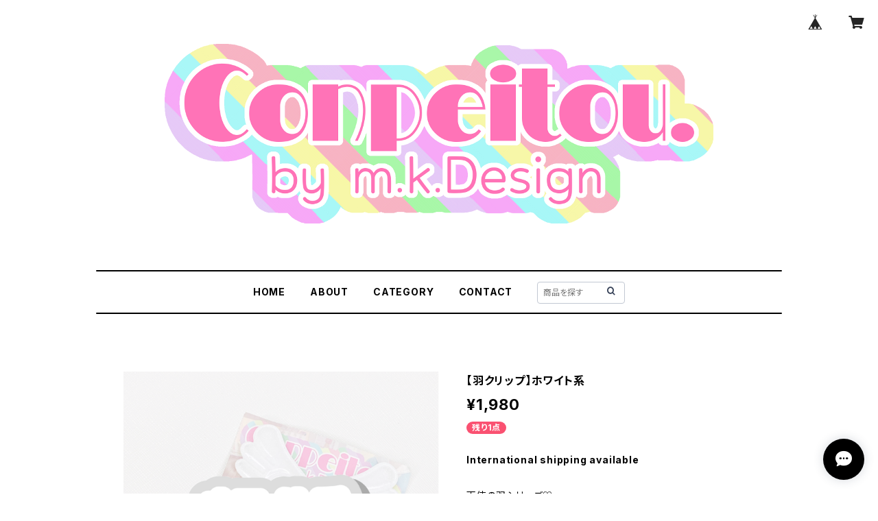

--- FILE ---
content_type: text/html; charset=UTF-8
request_url: https://shop.mst07k.com/items/2360584
body_size: 79706
content:
<!doctype html><html cot="" lang="ja"><head>
<link rel="stylesheet" type="text/css" href="https://cf-baseassets.thebase.in/6d028cc3333ac3604f46b2e09c3711b0/asset/shop/BASEshop-c04794395695aab12cc9.css"/><meta name="viewport" content="viewport-fit=cover,width=device-width,initial-scale=1,maximum-scale=1,user-scalable=no"><meta name="format-detection" content="telephone=no"><meta charset="utf-8">
<meta name="copyright" content="BASE">
<title>【羽クリップ】ホワイト系 | Conpeitou.by m.k.Design</title>
<link rel='icon' type='image/png' href='//static.thebase.in/favicon.png' />
<link rel='apple-touch-icon' sizes='180x180' href='//static.thebase.in/apple-touch-icon.png' />
<link rel='apple-touch-icon-precomposed' href='//static.thebase.in/apple-touch-icon.png' />
<link rel='canonical' href='https://shop.mst07k.com/items/2360584' />
<meta name="description" content="天使の羽シリーズ♡Conpeitou.オリジナルです。台紙が名刺サイズですので、大きさの参考にしてください。約4.5cm　" />

<meta property="fb:app_id" content="350947278320210" />
<meta property="og:description" content="天使の羽シリーズ♡Conpeitou.オリジナルです。台紙が名刺サイズですので、大きさの参考にしてください。約4.5cm　" />
<meta property="og:title" content="【羽クリップ】ホワイト系 | Conpeitou.by m.k.Design powered by BASE" />
<meta property="og:image" content="https://baseec-img-mng.akamaized.net/images/item/origin/3e42ba8d691e12d6ada949209b560fa6.png?imformat=generic&q=90&im=Resize,width=1200,type=normal" />
<meta property="og:url" content="https://shop.mst07k.com/items/2360584" />
<meta property="og:site_name" content="Conpeitou.by m.k.Design" />
<meta property="og:type" content="product" />

<meta property="product:price:amount" content="1980" />
<meta property="product:price:currency" content="JPY" />
<meta property="product:product_link" content="https://shop.mst07k.com/items/2360584" />

<meta name="twitter:card" content="summary_large_image" />
<meta name="twitter:site" content="@_conpeitou_" />
<meta name="twitter:url" content="https://shop.mst07k.com/items/2360584" />
<meta name="twitter:title" content="【羽クリップ】ホワイト系 | Conpeitou.by m.k.Design" />
<meta name="twitter:description" content="天使の羽シリーズ♡Conpeitou.オリジナルです。台紙が名刺サイズですので、大きさの参考にしてください。約4.5cm　" />
<meta name="twitter:image" content="https://baseec-img-mng.akamaized.net/images/item/origin/3e42ba8d691e12d6ada949209b560fa6.png?imformat=generic&q=90&im=Resize,width=1200,type=normal" />
<script type="text/javascript">
	var _gaq = _gaq || [];
	var gtag = gtag || function(){};
</script>
			<!-- Matomo Tag Manager -->
<script>
  var _mtm = window._mtm = window._mtm || [];
  _mtm.push({
	'mtm.startTime': (new Date().getTime()),
	'event': 'mtm.Start',
	'env': "production",

	
				'shopId': "conpeitou",

						'itemId': "2360584",
			
  });
  (function() {
    var d=document, g=d.createElement('script'), s=d.getElementsByTagName('script')[0];
    g.async=true; g.src='https://matomo.thebase.com/matomo/js/container_9jiEAfNf.js'; s.parentNode.insertBefore(g,s);
  })();
</script>
<!-- End Matomo Tag Manager -->
	


	<!-- Facebook Pixel Code -->
	<script>
		!function(f,b,e,v,n,t,s){if(f.fbq)return;n=f.fbq=function(){n.callMethod?
			n.callMethod.apply(n,arguments):n.queue.push(arguments)};if(!f._fbq)f._fbq=n;
			n.push=n;n.loaded=!0;n.version='2.0';n.queue=[];t=b.createElement(e);t.async=!0;
			t.src=v;s=b.getElementsByTagName(e)[0];s.parentNode.insertBefore(t,s)}(window,
			document,'script','https://connect.facebook.net/en_US/fbevents.js');

			
		fbq('init', '612800922906466', {}, { agent: 'plthebase' });
		fbq('trackSingle', '612800922906466', 'PageView');

				const viewContentEventId = crypto.randomUUID();
		const viewContentEventIdObj = { eventID: viewContentEventId };
		fbq('trackSingle', '612800922906466', 'ViewContent', {"content_ids":["2360584"],"content_name":"\u3010\u7fbd\u30af\u30ea\u30c3\u30d7\u3011\u30db\u30ef\u30a4\u30c8\u7cfb","content_type":"product","contents":[{"id":"2360584","quantity":1,"item_price":1980}],"currency":"JPY","value":1980}, viewContentEventIdObj);
		data = JSON.parse('{"content_ids":["2360584"],"content_name":"\u3010\u7fbd\u30af\u30ea\u30c3\u30d7\u3011\u30db\u30ef\u30a4\u30c8\u7cfb","content_type":"product","contents":[{"id":"2360584","quantity":1,"item_price":1980}],"currency":"JPY","value":1980}');
		data.event_name = 'ViewContent';
		data.event_id = viewContentEventId;
				if (data) {
			(function(data) {
				window.addEventListener('load', function() {
					$.ajax({
						type: 'POST',
						url: "https://shop.mst07k.com/facebook/conversion/",
						dataType: 'json',
						data: data,
						success: function (data) {},
					})
				})
			})(data)
		}

	</script>
	<!-- End Facebook Pixel Code -->



<script type="application/ld+json">
{"@context":"https:\/\/schema.org\/","@type":"Product","name":"【羽クリップ】ホワイト系","image":["https:\/\/baseec-img-mng.akamaized.net\/images\/item\/origin\/3e42ba8d691e12d6ada949209b560fa6.png?imformat=generic&q=90&im=Resize,width=640,height=640,aspect=fill,type=downsize;Crop,width=640,height=640,gravity=Center","https:\/\/baseec-img-mng.akamaized.net\/images\/item\/origin\/ea6c6206fb77003e0a92ffdb6925da30.jpg?imformat=generic&q=90&im=Resize,width=640,height=640,aspect=fill,type=downsize;Crop,width=640,height=640,gravity=Center","https:\/\/baseec-img-mng.akamaized.net\/images\/item\/origin\/409eba86785b28f9d02f96d543bd01f6.jpg?imformat=generic&q=90&im=Resize,width=640,height=640,aspect=fill,type=downsize;Crop,width=640,height=640,gravity=Center","https:\/\/baseec-img-mng.akamaized.net\/images\/item\/origin\/7f8df8bec9c793b2b4f14d06e00badce.jpg?imformat=generic&q=90&im=Resize,width=640,height=640,aspect=fill,type=downsize;Crop,width=640,height=640,gravity=Center","https:\/\/baseec-img-mng.akamaized.net\/images\/item\/origin\/14121e1ff7b384ac6f7b6c4f8f3b451a.jpg?imformat=generic&q=90&im=Resize,width=640,height=640,aspect=fill,type=downsize;Crop,width=640,height=640,gravity=Center"],"description":"天使の羽シリーズ♡\r\nConpeitou.オリジナルです。\r\n\r\n台紙が名刺サイズですので、\r\n大きさの参考にしてください。\r\n約4.5cm\r\n　","offers":{"@type":"Offer","url":"","availability":"http:\/\/schema.org\/InStock","priceCurrency":"JPY","price":"1980"}}</script>
<style>/*!
 * ress.css • v3.0.0
 * MIT License
 * github.com/filipelinhares/ress
 */html{box-sizing:border-box;-webkit-text-size-adjust:100%;-moz-tab-size:4;-o-tab-size:4;tab-size:4;word-break:normal}*,:after,:before{background-repeat:no-repeat;box-sizing:inherit}:after,:before{text-decoration:inherit;vertical-align:inherit}*{margin:0;padding:0}hr{height:0;overflow:visible}details,main{display:block}summary{display:list-item}small{font-size:80%}[hidden]{display:none}abbr[title]{border-bottom:none;text-decoration:underline;-webkit-text-decoration:underline dotted;text-decoration:underline dotted}a{background-color:transparent}a:active,a:hover{outline-width:0}code,kbd,pre,samp{font-family:monospace,monospace}pre{font-size:1em}b,strong{font-weight:bolder}sub,sup{font-size:75%;line-height:0;position:relative;vertical-align:baseline}sub{bottom:-.25em}sup{top:-.5em}input{border-radius:0}[disabled]{cursor:default}[type=number]::-webkit-inner-spin-button,[type=number]::-webkit-outer-spin-button{height:auto}[type=search]{-webkit-appearance:textfield;outline-offset:-2px}[type=search]::-webkit-search-decoration{-webkit-appearance:none}textarea{overflow:auto;resize:vertical}button,input,optgroup,select,textarea{font:inherit}optgroup{font-weight:700}button{overflow:visible}button,select{text-transform:none}[role=button],[type=button],[type=reset],[type=submit],button{color:inherit;cursor:pointer}[type=button]::-moz-focus-inner,[type=reset]::-moz-focus-inner,[type=submit]::-moz-focus-inner,button::-moz-focus-inner{border-style:none;padding:0}[type=button]::-moz-focus-inner,[type=reset]::-moz-focus-inner,[type=submit]::-moz-focus-inner,button:-moz-focusring{outline:1px dotted ButtonText}[type=reset],[type=submit],button,html [type=button]{-webkit-appearance:button}button,input,select,textarea{background-color:transparent;border-style:none}select{-moz-appearance:none;-webkit-appearance:none}select::-ms-expand{display:none}select::-ms-value{color:currentColor}legend{border:0;color:inherit;display:table;max-width:100%;white-space:normal}::-webkit-file-upload-button{-webkit-appearance:button;color:inherit;font:inherit}img{border-style:none}progress{vertical-align:baseline}@media screen{[hidden~=screen]{display:inherit}[hidden~=screen]:not(:active):not(:focus):not(:target){position:absolute!important;clip:rect(0 0 0 0)!important}}[aria-busy=true]{cursor:progress}[aria-controls]{cursor:pointer}[aria-disabled]{cursor:default}#body,body{-webkit-font-smoothing:antialiased;-webkit-font-feature-settings:"palt" 1;font-feature-settings:"palt" 1;letter-spacing:.05em;line-height:2;overflow-wrap:break-word}.layout-headerTopDrawer--right{display:none}.cot-BASEMenu{display:-webkit-flex;display:flex}.cot-shopLogoImageWrapper{display:contents}.cot-shopLogoText{font-size:40px;font-weight:700;word-break:break-all}.layout-notAvailableShop{display:none}body[data-current-route=category] .layout-notAvailableShop,body[data-current-route=index] .layout-notAvailableShop,body[data-current-route=list] .layout-notAvailableShop,body[data-current-route=search] .layout-notAvailableShop{background-color:#fff;color:#000;display:block;font-size:16px;padding:56px 0;text-align:center}body[data-main-background-type=image][data-aside-background-type=undefined]{--header-top-drawer-background-color:#fff}body[data-main-background-type=image][data-aside-background-type=undefined] .cot-BASEMenu-iconButton,body[data-main-background-type=image][data-aside-background-type=undefined] .cot-spHeaderLogoText,body[data-main-background-type=image][data-aside-background-type=undefined] .layout-headerTopCart,body[data-main-background-type=image][data-aside-background-type=undefined] .layout-headerTopDrawer,body[data-main-background-type=image][data-aside-background-type=undefined] .layout-headerTopSearch{color:#252525}body[data-main-background-type=color][data-aside-background-type=undefined]{--header-top-drawer-background-color:none}body[data-main-background-type=color][data-aside-background-type=undefined][data-main-background-text-color="#fff"] .cot-BASEMenu-iconButton,body[data-main-background-type=color][data-aside-background-type=undefined][data-main-background-text-color="#fff"] .cot-spHeaderLogoText,body[data-main-background-type=color][data-aside-background-type=undefined][data-main-background-text-color="#fff"] .layout-headerTopCart,body[data-main-background-type=color][data-aside-background-type=undefined][data-main-background-text-color="#fff"] .layout-headerTopDrawer,body[data-main-background-type=color][data-aside-background-type=undefined][data-main-background-text-color="#fff"] .layout-headerTopSearch{color:#fff}body[data-main-background-type=color][data-aside-background-type=undefined][data-main-background-text-color="#000"] .cot-BASEMenu-iconButton,body[data-main-background-type=color][data-aside-background-type=undefined][data-main-background-text-color="#000"] .cot-spHeaderLogoText,body[data-main-background-type=color][data-aside-background-type=undefined][data-main-background-text-color="#000"] .layout-headerTopCart,body[data-main-background-type=color][data-aside-background-type=undefined][data-main-background-text-color="#000"] .layout-headerTopDrawer,body[data-main-background-type=color][data-aside-background-type=undefined][data-main-background-text-color="#000"] .layout-headerTopSearch{color:#000}.cot-BASEMenu-iconButton,.cot-spHeaderLogoText,.layout-headerTopCart,.layout-headerTopDrawer,.layout-headerTopSearch{color:var(--background-text-color)}.cot-BASEMenu-iconButton,.layout-headerTopCart,.layout-headerTopDrawer,.layout-headerTopSearch{background-color:var(--header-top-drawer-background-color)}@media (min-width:768px){.cot-BASEMenu-iconButton+.cot-BASEMenu-iconButton{margin-left:12px}body[data-main-background-type=image] .layout-headerTopDrawer{height:56px;margin-left:12px;width:56px}.layout-headerMobile{display:none}.layout-headerDesktop{-webkit-align-items:center;align-items:center;display:-webkit-flex;display:flex;-webkit-justify-content:space-between;justify-content:space-between;z-index:5000000}.layout-headerTopShopName{display:none}.layout-headerTopBlock-baseMenu{margin-left:auto;position:relative}.msg_messenger{z-index:6000000!important}.layout-footerContainer{margin-top:32px;padding:16px 0;width:100%}.layout-footerBlock{-webkit-justify-content:space-between;justify-content:space-between}.layout-footerBlock,.layout-footerNav{-webkit-align-items:center;align-items:center;display:-webkit-flex;display:flex}.layout-footerNav{-webkit-justify-content:center;justify-content:center}.layout-footerNav li{font-size:12px;list-style:none;margin:16px}.layout-footerNav a{color:var(--text-color);text-decoration:none}.layout-footerNav a:hover{opacity:.6}.layout-pinnedBlog{margin-bottom:32px}body[data-main-background-repeat=true]{background-repeat:repeat}body[data-main-background-repeat=true]:before{content:none}body[data-main-background-repeat=false]{background-attachment:fixed;background-position-x:100%;background-position-y:center;background-repeat:no-repeat;background-size:cover}body[data-main-background-repeat=false]:before{content:none}}@media (max-width:767px){body[data-current-route=item] #x_startMessenger{display:none!important}body[data-main-background-repeat=true]{background-repeat:repeat;background-size:60%}body[data-main-background-repeat=true]:before{content:none}body[data-aside-background-type=image] .layout-headerMobile,body[data-main-background-type=image][data-aside-background-type=undefined] .layout-headerMobile{overflow:hidden}body[data-aside-background-type=image] .layout-headerMobile:after,body[data-main-background-type=image][data-aside-background-type=undefined] .layout-headerMobile:after{background-image:var(--bg-image,none);content:"";height:100vh;left:0;opacity:0;position:absolute;top:0;transition:opacity 175ms ease-in-out;width:100vw;z-index:-1}body[data-is-scrolling=false][data-aside-background-type=image] .layout-headerMobile:after,body[data-is-scrolling=false][data-main-background-type=image][data-aside-background-type=undefined] .layout-headerMobile:after{opacity:0}body[data-is-scrolling=true][data-aside-background-type=image] .layout-headerMobile:after,body[data-is-scrolling=true][data-main-background-type=image][data-aside-background-type=undefined] .layout-headerMobile:after{opacity:1}body[data-aside-background-type=image][data-aside-background-repeat=false] .layout-headerMobile:after,body[data-main-background-type=image][data-main-background-repeat=false][data-aside-background-type=undefined] .layout-headerMobile:after{background-position:top;background-position-x:100%;background-position-y:center;background-repeat:no-repeat;background-size:cover}body[data-aside-background-type=image][data-aside-background-repeat=true] .layout-headerMobile:after,body[data-main-background-type=image][data-main-background-repeat=true][data-aside-background-type=undefined] .layout-headerMobile:after{background-repeat:repeat;background-size:60%}body[data-main-background-repeat=false]{background:none}body[data-main-background-repeat=false]:before{background-position:top;background-size:cover;content:"";display:block;height:100vh;left:0;position:fixed;top:0;-webkit-transform:translateZ(0);width:100vw;z-index:-1}.cot-BASEMenu-iconButton,.layout-headerTopCart,.layout-headerTopDrawer,.layout-headerTopSearch{height:36px;width:36px}.layout-headerTopDrawer-left{margin-left:12px}.layout-headerDesktop{display:none}.layout-headerMobile{background-color:hsla(0,0%,100%,0);display:-ms-grid;display:grid;left:0;position:-webkit-sticky;position:sticky;right:0;top:0;z-index:5000000;-ms-grid-columns:48px 48px 1fr 48px 48px;-webkit-align-content:center;align-content:center;-webkit-align-items:center;align-items:center;grid-template-columns:48px 48px 1fr 48px 48px;height:48px}.layout-headerMobile .layout-shopLogo-mobile{display:none}.msg_messenger{z-index:6000000!important}.layout-headerTopDrawer{-ms-grid-column:1;-ms-grid-column-span:1;grid-column:1/2}.layout-headerTopDrawer,.layout-headerTopShopName{-webkit-align-items:center;align-items:center;display:-webkit-flex;display:flex;-webkit-justify-content:center;justify-content:center}.layout-headerTopShopName{-ms-grid-column:3;-ms-grid-column-span:1;font-size:14px;font-weight:700;grid-column:3/4;letter-spacing:1.5px;text-align:center}.layout-headerTopShopName .cot-spHeaderLogoText{display:-webkit-box;-webkit-box-orient:vertical;-webkit-line-clamp:1;line-height:1.2;overflow:hidden;word-break:break-all}.layout-headerTopShopName .cot-spHeaderLogoImageWrapper{box-sizing:border-box;display:block;height:48px;padding:8px}.layout-headerTopShopName .cot-spHeaderLogoImage{height:100%;-o-object-fit:contain;object-fit:contain;width:100%}.layout-headerTopSearch{-ms-grid-column:4;-ms-grid-column-span:1;border:none;grid-column:4/5;outline:none}.layout-headerTopCart,.layout-headerTopSearch{-webkit-align-items:center;align-items:center;display:-webkit-flex;display:flex;-webkit-justify-content:center;justify-content:center}.layout-headerTopCart{-ms-grid-column:5;-ms-grid-column-span:1;grid-column:5/6;text-align:center;text-decoration:none}.layout-headerTopIcon{font-size:18px}.layout-footerContainer{margin-top:32px;padding:24px 0;width:100%}.layout-footerBlock{-webkit-align-items:center;align-items:center;display:-webkit-flex;display:flex;-webkit-justify-content:space-between;justify-content:space-between}.layout-footerNav{display:none}.layout-pinnedBlog{margin-bottom:24px}}.layout-headerTopBlock{-webkit-align-items:flex-start;align-items:flex-start;display:-webkit-flex;display:flex;padding:8px}.layout-headerTopBlockItem{margin:0 8px 0 0}.layout-iconBtn{background:none;border:1px solid #c2c8d2;border-radius:8px;cursor:pointer;display:inline-block;height:44px;outline:none;width:44px}.layout-iconBtn__icon{font-family:bbqicon,Helvetica,Hiragino Kaku Gothic ProN,"\30D2\30E9\30AE\30CE\89D2\30B4 Pro W3",Hiragino Sans,Meiryo,Arial,sans-serif;speak:none;color:#384359;display:block;font-size:20px;font-variant:normal;line-height:1;text-transform:none}.layout-select{background-color:#fff;border:1px solid #c2c8d2;border-radius:8px;box-sizing:border-box;display:inline-block;position:relative;width:100%;z-index:0}.layout-select.is_disabled,.layout-select.is_disabled+.layout-select__icon{color:#c2c8d2}.layout-select.is_error{background:#fcdcdc;border-color:#f87e7e;color:#f87e7e}.layout-select.is_error+.layout-select__icon{color:#f87e7e}.layout-select__trigger{-webkit-appearance:none;appearance:none;background:none;border:none;box-sizing:border-box;cursor:pointer;font-size:1.4rem;height:44px;outline:none;padding:0 40px 0 12px;position:relative;z-index:1}.layout-select__trigger:disabled{color:#c2c8d2;cursor:not-allowed}.layout-select__icon{font-size:1.4rem;height:44px;line-height:44px!important;position:absolute;right:0;text-align:center;top:0;width:44px;z-index:-1}.layout-pinnedBlog{color:var(--text-color);font-size:14px}.layout-pinnedBlogAnchor{color:var(--text-color);text-decoration:none}.layout-pinnedBlogAnchor:hover{color:var(--text-color)}.layout-pinnedBlogIcon{margin-right:8px}.layout-credit,.layout-powered{color:var(--text-color);font-size:12px;margin-bottom:8px;text-align:center}.layout-powered{--text-color:#a0a7b4}.layout-powered>a{text-decoration:none}.layout-powered>a,.layout-powered>a:hover{color:var(--text-color)}.layout-poweredIcon{height:auto;width:44px}.cot-breadcrumbs .breadcrumb{display:-webkit-flex;display:flex;-webkit-flex-wrap:nowrap;flex-wrap:nowrap;line-height:20px;list-style:none}.cot-breadcrumbs .breadcrumbLI{color:var(--text-color);display:-webkit-flex;display:flex;font-size:14px;margin-right:8px}.cot-breadcrumbs .breadcrumbLI:not(:last-child):after{content:">";margin-left:4px}.cot-breadcrumbs .breadcrumbLI a{color:var(--text-color);display:-webkit-box;text-decoration:none;-webkit-box-orient:vertical;-webkit-line-clamp:1;height:20px;overflow:hidden;word-break:break-all}.cot-breadcrumbs .breadcrumbLI a:hover{color:var(--text-color);opacity:.5}.cot-breadcrumbs .breadcrumbLI .breadcrumbCurrent{color:var(--text-color);display:-webkit-box;text-decoration:none;-webkit-box-orient:vertical;-webkit-line-clamp:1;font-weight:700;height:20px;line-height:20px;overflow:hidden;word-break:break-all}[data-aside-background-type=image] .layout-drawer{--border:1px solid rgba(37,37,37,.2)}[data-aside-background-type=image] .layout-drawerContent{background-color:#fff;color:#252525}[data-aside-background-type=image] .layout-drawerContent .cot-navigation-categoryLink,[data-aside-background-type=image] .layout-drawerContent .cot-navigation-categoryLink:before,[data-aside-background-type=image] .layout-drawerContent .cot-navigation-categoryTitle,[data-aside-background-type=image] .layout-drawerContent .cot-navigation-itemLink,[data-aside-background-type=image] .layout-drawerContent .cot-navigation-membershipLink,[data-aside-background-type=image] .layout-drawerContent .cot-navigation-membershipTitle,[data-aside-background-type=image] .layout-drawerContent .cot-searchBox-button,[data-aside-background-type=image] .layout-drawerContent .layout-drawerLink{color:#252525}[data-aside-background-type=image] .layout-drawerContent .cot-searchBox-input{border:1px solid #252525;color:#252525}[data-aside-background-type=image] .layout-drawerContent .cot-searchBox-input::-webkit-input-placeholder,[data-aside-background-type=image] .layout-drawerContent .cot-searchBox-input::-webkit-input-placeholder-shown{color:rgba(37,37,37,.7)}[data-aside-background-type=image] .layout-drawerContent .cot-searchBox-input:-ms-input-placeholder,[data-aside-background-type=image] .layout-drawerContent .cot-searchBox-input:-ms-input-placeholder-shown{color:rgba(37,37,37,.7)}[data-aside-background-type=image] .layout-drawerContent .cot-searchBox-input::-ms-input-placeholder,[data-aside-background-type=image] .layout-drawerContent .cot-searchBox-input::-ms-input-placeholder-shown{color:rgba(37,37,37,.7)}[data-aside-background-type=image] .layout-drawerContent .cot-searchBox-input::placeholder,[data-aside-background-type=image] .layout-drawerContent .cot-searchBox-input::placeholder-shown{color:rgba(37,37,37,.7)}[data-aside-background-type=image] .layout-drawerContent .cot-i18nSelect>div>.currency,[data-aside-background-type=image] .layout-drawerContent .cot-i18nSelect>div>.lang{background:none;border:1px solid #252525}[data-aside-background-type=image] .layout-drawerContent .cot-i18nSelect>div>.currency .x_i18nSelectBox,[data-aside-background-type=image] .layout-drawerContent .cot-i18nSelect>div>.currency:before,[data-aside-background-type=image] .layout-drawerContent .cot-i18nSelect>div>.lang .x_i18nSelectBox,[data-aside-background-type=image] .layout-drawerContent .cot-i18nSelect>div>.lang:before{color:#252525}[data-aside-background-type=color] .layout-drawer{--border:1px solid rgba(var(--complementary-color-rgb),0.2)}[data-aside-background-type=color] .layout-drawerContent{background-color:#fff;color:var(--complementary-color)}[data-aside-background-type=color] .layout-drawerContent .cot-navigation-categoryLink,[data-aside-background-type=color] .layout-drawerContent .cot-navigation-categoryLink:before,[data-aside-background-type=color] .layout-drawerContent .cot-navigation-categoryTitle,[data-aside-background-type=color] .layout-drawerContent .cot-navigation-itemLink,[data-aside-background-type=color] .layout-drawerContent .cot-navigation-membershipLink,[data-aside-background-type=color] .layout-drawerContent .cot-navigation-membershipTitle,[data-aside-background-type=color] .layout-drawerContent .cot-searchBox-button,[data-aside-background-type=color] .layout-drawerContent .layout-drawerLink{color:var(--complementary-color)}[data-aside-background-type=color] .layout-drawerContent .cot-searchBox-input{border:1px solid var(--complementary-color);color:var(--complementary-color)}[data-aside-background-type=color] .layout-drawerContent .cot-searchBox-input::-webkit-input-placeholder,[data-aside-background-type=color] .layout-drawerContent .cot-searchBox-input::-webkit-input-placeholder-shown{color:rgba(var(--complementary-color-rgb),.7)}[data-aside-background-type=color] .layout-drawerContent .cot-searchBox-input:-ms-input-placeholder,[data-aside-background-type=color] .layout-drawerContent .cot-searchBox-input:-ms-input-placeholder-shown{color:rgba(var(--complementary-color-rgb),.7)}[data-aside-background-type=color] .layout-drawerContent .cot-searchBox-input::-ms-input-placeholder,[data-aside-background-type=color] .layout-drawerContent .cot-searchBox-input::-ms-input-placeholder-shown{color:rgba(var(--complementary-color-rgb),.7)}[data-aside-background-type=color] .layout-drawerContent .cot-searchBox-input::placeholder,[data-aside-background-type=color] .layout-drawerContent .cot-searchBox-input::placeholder-shown{color:rgba(var(--complementary-color-rgb),.7)}[data-aside-background-type=color] .layout-drawerContent .cot-i18nSelect>div>.currency,[data-aside-background-type=color] .layout-drawerContent .cot-i18nSelect>div>.lang{background:none;border:1px solid var(--complementary-color)}[data-aside-background-type=color] .layout-drawerContent .cot-i18nSelect>div>.currency .x_i18nSelectBox,[data-aside-background-type=color] .layout-drawerContent .cot-i18nSelect>div>.currency:before,[data-aside-background-type=color] .layout-drawerContent .cot-i18nSelect>div>.lang .x_i18nSelectBox,[data-aside-background-type=color] .layout-drawerContent .cot-i18nSelect>div>.lang:before{color:var(--complementary-color)}[data-aside-background-type=undefined][data-main-background-type=image] .layout-drawer{--border:1px solid rgba(37,37,37,.2)}[data-aside-background-type=undefined][data-main-background-type=image] .layout-drawerContent{background-color:#fff;color:#252525}[data-aside-background-type=undefined][data-main-background-type=image] .layout-drawerContent .cot-navigation-categoryLink,[data-aside-background-type=undefined][data-main-background-type=image] .layout-drawerContent .cot-navigation-categoryLink:before,[data-aside-background-type=undefined][data-main-background-type=image] .layout-drawerContent .cot-navigation-categoryTitle,[data-aside-background-type=undefined][data-main-background-type=image] .layout-drawerContent .cot-navigation-itemLink,[data-aside-background-type=undefined][data-main-background-type=image] .layout-drawerContent .cot-navigation-membershipLink,[data-aside-background-type=undefined][data-main-background-type=image] .layout-drawerContent .cot-navigation-membershipTitle,[data-aside-background-type=undefined][data-main-background-type=image] .layout-drawerContent .cot-searchBox-button,[data-aside-background-type=undefined][data-main-background-type=image] .layout-drawerContent .layout-drawerLink{color:#252525}[data-aside-background-type=undefined][data-main-background-type=image] .layout-drawerContent .cot-searchBox-input{border:1px solid #252525;color:#252525}[data-aside-background-type=undefined][data-main-background-type=image] .layout-drawerContent .cot-searchBox-input::-webkit-input-placeholder,[data-aside-background-type=undefined][data-main-background-type=image] .layout-drawerContent .cot-searchBox-input::-webkit-input-placeholder-shown{color:rgba(37,37,37,.7)}[data-aside-background-type=undefined][data-main-background-type=image] .layout-drawerContent .cot-searchBox-input:-ms-input-placeholder,[data-aside-background-type=undefined][data-main-background-type=image] .layout-drawerContent .cot-searchBox-input:-ms-input-placeholder-shown{color:rgba(37,37,37,.7)}[data-aside-background-type=undefined][data-main-background-type=image] .layout-drawerContent .cot-searchBox-input::-ms-input-placeholder,[data-aside-background-type=undefined][data-main-background-type=image] .layout-drawerContent .cot-searchBox-input::-ms-input-placeholder-shown{color:rgba(37,37,37,.7)}[data-aside-background-type=undefined][data-main-background-type=image] .layout-drawerContent .cot-searchBox-input::placeholder,[data-aside-background-type=undefined][data-main-background-type=image] .layout-drawerContent .cot-searchBox-input::placeholder-shown{color:rgba(37,37,37,.7)}[data-aside-background-type=undefined][data-main-background-type=image] .layout-drawerContent .cot-i18nSelect>div>.currency,[data-aside-background-type=undefined][data-main-background-type=image] .layout-drawerContent .cot-i18nSelect>div>.lang{background:none;border:1px solid #252525}[data-aside-background-type=undefined][data-main-background-type=image] .layout-drawerContent .cot-i18nSelect>div>.currency .x_i18nSelectBox,[data-aside-background-type=undefined][data-main-background-type=image] .layout-drawerContent .cot-i18nSelect>div>.currency:before,[data-aside-background-type=undefined][data-main-background-type=image] .layout-drawerContent .cot-i18nSelect>div>.lang .x_i18nSelectBox,[data-aside-background-type=undefined][data-main-background-type=image] .layout-drawerContent .cot-i18nSelect>div>.lang:before{color:#252525}[data-aside-background-type=undefined][data-main-background-type=color] .layout-drawer{--border:1px solid rgba(var(--complementary-color-rgb),0.2)}[data-aside-background-type=undefined][data-main-background-type=color] .layout-drawerContent{background-color:#fff;color:var(--complementary-color)}[data-aside-background-type=undefined][data-main-background-type=color] .layout-drawerContent .cot-navigation-categoryLink,[data-aside-background-type=undefined][data-main-background-type=color] .layout-drawerContent .cot-navigation-categoryLink:before,[data-aside-background-type=undefined][data-main-background-type=color] .layout-drawerContent .cot-navigation-categoryTitle,[data-aside-background-type=undefined][data-main-background-type=color] .layout-drawerContent .cot-navigation-itemLink,[data-aside-background-type=undefined][data-main-background-type=color] .layout-drawerContent .cot-navigation-membershipLink,[data-aside-background-type=undefined][data-main-background-type=color] .layout-drawerContent .cot-navigation-membershipTitle,[data-aside-background-type=undefined][data-main-background-type=color] .layout-drawerContent .cot-searchBox-button,[data-aside-background-type=undefined][data-main-background-type=color] .layout-drawerContent .layout-drawerLink{color:var(--complementary-color)}[data-aside-background-type=undefined][data-main-background-type=color] .layout-drawerContent .cot-searchBox-input{border:1px solid var(--complementary-color);color:var(--complementary-color)}[data-aside-background-type=undefined][data-main-background-type=color] .layout-drawerContent .cot-searchBox-input::-webkit-input-placeholder,[data-aside-background-type=undefined][data-main-background-type=color] .layout-drawerContent .cot-searchBox-input::-webkit-input-placeholder-shown{color:rgba(var(--complementary-color-rgb),.7)}[data-aside-background-type=undefined][data-main-background-type=color] .layout-drawerContent .cot-searchBox-input:-ms-input-placeholder,[data-aside-background-type=undefined][data-main-background-type=color] .layout-drawerContent .cot-searchBox-input:-ms-input-placeholder-shown{color:rgba(var(--complementary-color-rgb),.7)}[data-aside-background-type=undefined][data-main-background-type=color] .layout-drawerContent .cot-searchBox-input::-ms-input-placeholder,[data-aside-background-type=undefined][data-main-background-type=color] .layout-drawerContent .cot-searchBox-input::-ms-input-placeholder-shown{color:rgba(var(--complementary-color-rgb),.7)}[data-aside-background-type=undefined][data-main-background-type=color] .layout-drawerContent .cot-searchBox-input::placeholder,[data-aside-background-type=undefined][data-main-background-type=color] .layout-drawerContent .cot-searchBox-input::placeholder-shown{color:rgba(var(--complementary-color-rgb),.7)}[data-aside-background-type=undefined][data-main-background-type=color] .layout-drawerContent .cot-i18nSelect>div>.currency,[data-aside-background-type=undefined][data-main-background-type=color] .layout-drawerContent .cot-i18nSelect>div>.lang{background:none;border:1px solid var(--complementary-color)}[data-aside-background-type=undefined][data-main-background-type=color] .layout-drawerContent .cot-i18nSelect>div>.currency .x_i18nSelectBox,[data-aside-background-type=undefined][data-main-background-type=color] .layout-drawerContent .cot-i18nSelect>div>.currency:before,[data-aside-background-type=undefined][data-main-background-type=color] .layout-drawerContent .cot-i18nSelect>div>.lang .x_i18nSelectBox,[data-aside-background-type=undefined][data-main-background-type=color] .layout-drawerContent .cot-i18nSelect>div>.lang:before{color:var(--complementary-color)}.cot-i18nSelect>div>.currency,.cot-i18nSelect>div>.lang{background-color:#fff}@media (min-width:768px){.layout-headerTopDrawer-right{cursor:pointer;display:none}.layout-drawer{display:none}}@media (max-width:767px){.layout-headerTopDrawer-right{display:none}.layout-drawer,.layout-searchModal{--gray:#a0a7b4;--border:1px solid #f0f1f4}.layout-drawer .cot-searchBox-input,.layout-searchModal .cot-searchBox-input{border-radius:6px;font-size:var(--font-size);height:52px;width:100%}.layout-drawer .cot-searchBox-input:-ms-input-placeholder,.layout-searchModal .cot-searchBox-input:-ms-input-placeholder{color:var(--gray)}.layout-drawer .cot-searchBox-input:placeholder-shown,.layout-searchModal .cot-searchBox-input:placeholder-shown{color:var(--gray)}.layout-drawer .cot-searchBox-button,.layout-searchModal .cot-searchBox-button{font-size:var(--font-size);height:52px;right:0;top:0;width:48px}.layout-drawer{--font-size:max(16px,min(4vw,18px));background-color:rgba(0,0,0,.5);bottom:0;left:0;opacity:0;position:fixed;right:0;top:0;-webkit-transform:translate3d(-100%,0,0);transform:translate3d(-100%,0,0);transition:opacity 1s,z-index 1s,-webkit-transform .3s;transition:transform .3s,opacity 1s,z-index 1s;transition:transform .3s,opacity 1s,z-index 1s,-webkit-transform .3s;width:100%;z-index:7000000}.layout-drawer[aria-hidden=false]{opacity:1;-webkit-transform:translateZ(0);transform:translateZ(0);transition:opacity .3s,-webkit-transform .3s;transition:transform .3s,opacity .3s;transition:transform .3s,opacity .3s,-webkit-transform .3s}.layout-drawerContent{background:#fff;bottom:0;left:0;-webkit-overflow-scrolling:touch;overflow-y:scroll;padding:0 20px 144px;position:absolute;right:56px;top:0}.layout-drawerContent .cot-shopLogo{padding:24px 0}.layout-drawerContent .cot-shopLogoText{font-size:20px;letter-spacing:2px;line-height:1.3;text-align:center}.layout-drawerContent .cot-shopLogoImage{max-height:80px;min-height:32px;-o-object-fit:contain;object-fit:contain;width:100%}.layout-drawerContent .cot-searchBox{padding:16px 0}.layout-drawerContent .cot-searchBox-button{top:16px}.layout-drawerCloseIcon{color:#fff;font-size:20px;left:18px;position:absolute;top:18px}.layout-drawerClose{bottom:0;position:absolute;right:0;text-align:center;top:0;width:56px}.cot-navigation,.cot-navigation-categoryList,.cot-navigation-membershipLinks{list-style:none;word-break:break-all}.cot-navigation-categoryListItem,.cot-navigation-item,.cot-navigation-membershipLinkItem{border-top:var(--border)}.cot-navigation-categoryListItem[aria-hidden=true],.cot-navigation-item[aria-hidden=true],.cot-navigation-membershipLinkItem[aria-hidden=true]{border-top:none}.cot-navigation-categoryLink,.cot-navigation-itemLink,.cot-navigation-membershipLink{color:#000;text-decoration:none}.cot-navigation-categoryTitle,.cot-navigation-itemLink,.cot-navigation-membershipTitle{display:block;font-size:var(--font-size);font-weight:700;letter-spacing:0;padding:14px 0;text-decoration:none}[aria-expanded=false] .cot-navigation-categoryList{display:none}.cot-navigation-categoryLink{padding:12px 0}.cot-navigation-categoryListItem[data-category-type=large],.cot-navigation-membershipLinkItem{font-size:14px;font-weight:400;line-height:1.6}.cot-navigation-categoryListItem[data-category-type=medium]{font-size:14px;font-weight:400;line-height:1.6;margin-left:8px;padding-left:8px}.cot-navigation-categoryListItem[data-category-type=small]{font-size:12px;font-weight:400;line-height:1.6;margin-left:16px;padding-left:8px}.cot-navigation-categoryListItem[data-category-type=small]:not(:last-child):not(:first-child){border:none}.cot-navigation-categoryListItem[data-category-type=small]:last-child{border-top:none}.cot-navigation-categoryListItem[data-category-type=large][aria-expanded] .cot-navigation-categoryLink:before,.cot-navigation-categoryListItem[data-category-type=medium][aria-expanded] .cot-navigation-categoryLink:before{font-family:shopicon;position:relative;speak:none;display:block;font-size:14px;font-variant:normal;left:calc(100% + 28px);pointer-events:none;position:absolute;text-transform:none;top:calc(50% - 11px)}.cot-navigation-categoryListItem[data-category-type=large][aria-expanded=false]>.cot-navigation-categoryLink:before,.cot-navigation-categoryListItem[data-category-type=medium][aria-expanded=false]>.cot-navigation-categoryLink:before{content:"\e905"}.cot-navigation-categoryListItem[data-category-type=large][aria-expanded=true]>.cot-navigation-categoryLink:before,.cot-navigation-categoryListItem[data-category-type=medium][aria-expanded=true]>.cot-navigation-categoryLink:before{content:"\e908"}.cot-navigation-categoryLink{display:inline-block;position:relative;width:calc(100% - 54px)}.cot-navigation-membershipLink{display:-webkit-box;margin:12px 0;overflow:hidden;-webkit-box-orient:vertical;-webkit-line-clamp:2}.layout-drawerLinks{list-style:none;padding:16px 0}.layout-drawerLink{color:#252525;display:inline-block;font-size:12px;margin-bottom:16px;text-decoration:none}.layout-searchModalContent{--font-size:max(14px,min(3.5vw,16px));padding:40px 16px}.layout-searchModalContent .layout-searchModalContentBox{margin-bottom:40px}.layout-searchModalContent .layout-searchModalContentTitle{font-size:var(--font-size);margin-bottom:20px;text-align:center}.layout-searchModalContent .searchInfo{margin-bottom:16px}.layout-searchModalContent .breadcrumb{display:-webkit-flex;display:flex;-webkit-flex-wrap:wrap;flex-wrap:wrap;list-style:none}.layout-searchModalContent .breadcrumbLI{color:var(--text-color);font-size:var(--font-size);margin-right:8px}.layout-searchModalContent .breadcrumbLI a{color:var(--text-color);text-decoration:none}.layout-searchModalContent .breadcrumbLI a:hover{color:var(--text-color);opacity:.5}.layout-searchModalContent .breadcrumbLI a:after{content:">";margin-left:4px}}.cot-informationBanner{background-color:var(--information-banner-backgroundColor);display:-webkit-flex;display:flex;-webkit-justify-content:space-between;justify-content:space-between;min-height:24px;padding:8px}.cot-informationBanner[aria-hidden=true]{display:none}.cot-informationBanner .cot-informationBannerClose{font-size:10px;margin-right:8px;opacity:.5;padding:0 5px}.cot-informationBanner .cot-informationBannerClose[data-color-mode=light]{color:#fff}.cot-informationBanner .cot-informationBannerClose[data-color-mode=dark]{color:#434343}.cot-informationBanner .cot-informationBannerContainer{-webkit-align-items:center;align-items:center;display:-webkit-flex;display:flex;font-size:14px;font-weight:400;-webkit-justify-content:center;justify-content:center}.cot-informationBanner .cot-informationBannerArrow{color:var(--information-banner-textColor);font-size:20px;line-height:normal;margin-left:8px;padding:0;visibility:hidden}.cot-informationBanner .cot-informationBannerArrow[aria-hidden=false]{visibility:visible}.cot-informationBanner .cot-informationBannerIcon{color:var(--information-banner-iconColor);line-height:normal;margin-right:8px;min-width:27px;text-align:center}.cot-informationBanner .cot-informationBannerText{color:var(--information-banner-textColor);line-height:130%;overflow-wrap:break-word;text-align:center;word-break:break-all}.cot-informationBanner .cot-informationBannerText[data-hidden-icon=false]{text-align:left}@media (min-width:768px){.cot-informationBanner{padding:8px 16px}}a.cot-informationBanner{color:inherit;text-decoration:none}.cot-informationBannerIcon .cot-icon[data-type=cross]:before{content:"\e902"}.cot-informationBannerIcon .cot-icon[data-type=angle_right_infobanner]:before{content:"\e93b"}.cot-informationBannerIcon .cot-icon[data-type=megaphone]:before{content:"\e936"}.cot-informationBannerIcon .cot-icon[data-type=shipping]:before{content:"\e91d"}.cot-informationBannerIcon .cot-icon[data-type=bell]:before{content:"\e934"}.cot-informationBannerIcon .cot-icon[data-type=calendar]:before{content:"\e909"}.cot-informationBannerIcon .cot-icon[data-type=app-giftKit]:before{content:"\e933"}.cot-informationBannerIcon .cot-icon[data-type=crown]:before{content:"\e932"}.cot-informationBannerIcon .cot-icon[data-type=cart]:before{content:"\e900"}.cot-informationBannerIcon .cot-icon[data-type=shopbag]:before{content:"\e931"}.cot-informationBannerIcon .cot-icon[data-type=new]:before{content:"\e93a"}.cot-informationBannerIcon .cot-icon[data-type=sale]:before{content:"\e939"}.cot-informationBannerIcon .cot-icon[data-type=free]:before{content:"\e937"}.cot-informationBannerIcon .cot-icon[data-type=shop]:before{content:"\e930"}.cot-informationBannerIcon .cot-icon[data-type=app-coupon]:before{content:"\e92f"}.cot-informationBannerIcon .cot-icon[data-type=app-deliveryDate]:before{content:"\e92e"}.cot-informationBannerIcon .cot-icon[data-type=payment]:before{content:"\e918"}.cot-informationBannerIcon .cot-icon[data-type=app-lottery]:before{content:"\e92d"}.cot-informationBannerIcon .cot-icon[data-type=checkbox]:before{content:"\e92a"}.cot-informationBannerIcon .cot-icon[data-type=information]:before{content:"\e919"}.cot-informationBannerIcon .cot-icon[data-type=question]:before{content:"\e91c"}.cot-informationBannerIcon .cot-icon[data-type=attentionTriangle]:before{content:"\e903"}body[data-current-route=blog] .main #about{color:#000;--gray:#333;--light-gray:#a0a9b5;--border:#f0f1f4}body[data-current-route=blog] .main #about.blogListMain:before{border-bottom:1px solid var(--border);color:var(--gray);content:"BLOG";display:block;font-size:16px;font-weight:700;margin-bottom:max(10px,min(2.5vw,16px));padding-bottom:20px;width:100%}body[data-current-route=blog] .main #about.blogListMain .blog_inner{display:-ms-grid;display:grid;padding:16px 0;-ms-grid-rows:auto auto auto auto;border-bottom:1px solid var(--border);grid-template-rows:auto auto auto auto}body[data-current-route=blog] .main #about.blogDetail .blog_inner{border:none;padding:0}body[data-current-route=blog] .main #about .blog_head_image{height:0;overflow:hidden;padding-bottom:55.56%;position:relative}body[data-current-route=blog] .main #about .blog_head_image img{height:100%;left:50%;-o-object-fit:cover;object-fit:cover;position:absolute;top:50%;-webkit-transform:translate(-50%,-50%);transform:translate(-50%,-50%);width:100%}body[data-current-route=blog] .main #about.blogListMain .blog_title{-ms-grid-row:2;grid-row:2;margin:12px 0}body[data-current-route=blog] .main #about.blogListMain .blog_title>h2{display:-webkit-box;line-height:1;-webkit-box-orient:vertical;-webkit-line-clamp:1;overflow:hidden}body[data-current-route=blog] .main #about.blogListMain .blog_title>h2>a{color:var(--gray);display:block;font-size:14px;text-decoration:none}body[data-current-route=blog] .main #about.blogListMain .blog_title>h2>a:hover{opacity:.5}body[data-current-route=blog] .main #about.blogDetail .blog_title{border-bottom:1px solid var(--border);-ms-grid-row:2;grid-row:2;margin:0 0 12px;padding-bottom:20px}body[data-current-route=blog] .main #about.blogDetail .blog_title>h2{line-height:1.1;overflow:hidden}body[data-current-route=blog] .main #about.blogDetail .blog_title>h2>a{color:var(--gray);font-size:14px;text-decoration:none}body[data-current-route=blog] .main #about.blogDetail .blog_title>h2>a:hover{opacity:.5}body[data-current-route=blog] .main #about .blog_inner[data-pinned] .blog_title{position:relative}body[data-current-route=blog] .main #about .blog_inner[data-pinned] .blog_title>h2{width:calc(100% - 20px)}body[data-current-route=blog] .main #about .blog_inner[data-pinned] .blog_title:after{bottom:0;content:"\e929";font-family:shopicon!important;-webkit-font-feature-settings:normal;font-feature-settings:normal;font-size:14px;font-style:normal;font-variant:normal;font-weight:400;line-height:1;position:absolute;right:0;speak:none;text-transform:none}body[data-current-route=blog] .main #about .blog_publish{-ms-grid-row:3;grid-row:3;margin:0 0 16px}body[data-current-route=blog] .main #about .blog_publish>.publish_date{color:var(--light-gray);font-size:14px}body[data-current-route=blog] .main #about .blog_contents{-ms-grid-row:4;grid-row:4;height:auto}body[data-current-route=blog] .main #about .blog_body{color:#333;font-size:14px;margin-bottom:16px;word-break:break-all!important}body[data-current-route=blog] .main #about.blogListMain .blog_body{display:-webkit-box;-webkit-box-orient:vertical;-webkit-line-clamp:2;overflow:hidden}body[data-current-route=blog] .main #about .blog_inner .blog_contents .read_more{padding:0;position:relative;text-align:right}body[data-current-route=blog] .main #about .blog_inner .blog_contents .read_more>a{color:var(--light-gray);font-size:12px;font-weight:400;right:0;text-decoration:none}body[data-current-route=blog] .main #about .blog_inner .blog_contents .read_more>a:hover{opacity:.5}body[data-current-route=blog] .main #about .social>ul{list-style:none}@media (min-width:768px){body[data-current-route=blog] .main #about.blogListMain{display:-ms-grid;display:grid;-ms-grid-columns:(1fr)[3];gap:24px;grid-template-columns:repeat(3,1fr)}body[data-current-route=blog] .main #about.blogListMain .blog_inner{padding:0}body[data-current-route=blog] .main #about.blogListMain:before{-ms-grid-column:1;-ms-grid-column-span:3;grid-column:1/4}body[data-current-route=blog] .main #about.blogListMain .paginate-wrp{margin:0;-ms-grid-column-align:center;-ms-grid-column:1;justify-self:center;-ms-grid-column-span:3;grid-column:1/4}}@media (max-width:767px){body[data-current-route=blog] .main #about.blogListMain .paginate-wrp{margin-top:24px}body[data-current-route=blog] .main #about.blogListMain .paginate-wrp .paginate{-webkit-justify-content:center;justify-content:center}body[data-current-route=blog] .main #about .blog_body img{width:100%}body[data-current-route=blog] .main #about .blog_body iframe{max-width:none!important;min-width:none!important;width:100%!important}}body[data-current-route=law] #law{color:#000;--gray:#333;--light-gray:#a0a9b5;--border:#f0f1f4;--background:#f8f9fa}body[data-current-route=law] #law>h2:first-child{border-bottom:1px solid var(--border);color:var(--gray);display:block;font-size:16px;padding-bottom:20px;width:100%}body[data-current-route=law] #law>h3{font-size:14px;margin-bottom:8px;margin-top:24px;padding-top:24px}body[data-current-route=law] #law>h3:not(:first-of-type){border-top:1px solid var(--border)}body[data-current-route=law] #law p{font-size:14px;line-height:2}body[data-current-route=law] #law p>a,body[data-current-route=law] #law p>a:hover{color:var(--gray)}body[data-current-route=law] #law .law_attention{background-color:var(--background);line-height:2;margin-top:12px;padding:10px}body[data-current-route=law] #law .law_attention>a{font-weight:700}@media (min-width:768px){body[data-current-route=law] #law>h2:first-child{border-bottom:none;padding-bottom:0}body[data-current-route=law] #law>h3{padding-top:0}body[data-current-route=law] #law>h3:not(:first-of-type){border-top:none}body[data-current-route=law] #law .law_attention{line-height:2;margin-top:16px;padding:16px}}body[data-current-route=privacy] #privacy{color:#000;--gray:#333;--light-gray:#a0a9b5;--border:#f0f1f4}body[data-current-route=privacy] #privacy>h2{border-bottom:1px solid var(--border);color:var(--gray);display:block;font-size:16px;margin-bottom:max(10px,min(2.5vw,16px));padding-bottom:20px;width:100%}body[data-current-route=privacy] #privacy p{font-size:14px;line-height:2}body[data-current-route=privacy] #privacy dt{font-size:14px;font-weight:700;margin-bottom:12px;margin-top:24px;padding-top:24px}body[data-current-route=privacy] #privacy dd{font-size:14px;line-height:2}body[data-current-route=privacy] #privacy dd>a,body[data-current-route=privacy] #privacy dd>a:hover{color:var(--gray)}body[data-current-route=privacy] #privacy ul{list-style:none}body[data-current-route=contact] .main{color:#000;--gray:#333;--light-gray:#a0a9b5;--border:#f0f1f4;--input:#a0a7b4;--errorBackground:#fcdcdc;--errorText:#fa5171}body[data-current-route=contact] .main h1{border-bottom:1px solid var(--border);color:var(--gray);display:block;font-size:16px;margin-bottom:24px;padding-bottom:20px;text-transform:uppercase;width:100%}body[data-current-route=contact] .main p{font-size:14px;line-height:18px}body[data-current-route=contact] .main #inquiryCompleteSection a{-webkit-appearance:none;appearance:none;background:#252525;border-radius:6px;box-sizing:border-box;color:#fff;cursor:pointer;display:block;font-size:14px;font-weight:700;height:48px;line-height:48px;margin-top:32px;min-width:160px;padding:0 8px;text-align:center;text-decoration:none;vertical-align:middle;width:100%}body[data-current-route=contact] .main dl{margin-bottom:40px}body[data-current-route=contact] .main dt{font-size:14px;font-weight:700;margin-bottom:12px;margin-top:24px}body[data-current-route=contact] .main dd{font-size:14px;line-height:18px;word-break:break-all}body[data-current-route=contact] .main dd>a,body[data-current-route=contact] .main dd>a:hover{color:var(--gray)}body[data-current-route=contact] .main dd>input,body[data-current-route=contact] .main dd>textarea{-webkit-appearance:none;appearance:none;border:1px solid var(--input);border-radius:6px;box-sizing:border-box;font-size:14px;height:48px;margin-bottom:12px;padding:4px 16px;width:100%}body[data-current-route=contact] .main dd>textarea{height:224px}body[data-current-route=contact] .main .error{background-color:var(--errorBackground);border-radius:2px}body[data-current-route=contact] .main .error-message{color:var(--errorText);font-size:14px;font-weight:700;padding:12px}body[data-current-route=contact] .main .error-message:before{content:"\e903";font-family:shopicon!important;-webkit-font-feature-settings:normal;font-feature-settings:normal;font-size:14px;font-style:normal;font-variant:normal;font-weight:400;line-height:1;speak:none;margin-right:4px;text-transform:none}body[data-current-route=contact] .main ul{list-style:none}body[data-current-route=contact] .main #buttonLeave{-webkit-appearance:none;appearance:none;background:#252525;border-radius:6px;box-sizing:border-box;color:#fff;cursor:pointer;display:block;font-size:14px;font-weight:700;height:48px;line-height:48px;min-width:160px;padding:0 8px;text-align:center;text-decoration:none;vertical-align:middle;width:100%}@media (min-width:768px){.main #buttonLeave,.main #inquiryCompleteSection a{height:58px;line-height:58px;margin:0 auto;max-width:320px}}body[data-current-route=community] .communityMain{padding:0;width:100%}body[data-current-route=community] .communityMain:before{border-bottom:1px solid #f0f1f4;color:#333;content:"COMMUNITY";display:block;font-size:16px;font-weight:700;margin-bottom:max(10px,min(2.5vw,16px));padding-bottom:20px;width:100%}body[data-current-route=community] .communityContent{display:-ms-grid;display:grid;-ms-grid-columns:auto;grid-template-columns:auto;-ms-grid-rows:auto auto;gap:16px;grid-template-rows:auto auto}body[data-current-route=community] .communityOverview{margin:0;width:auto;word-break:break-all}body[data-current-route=community] .communityTitle{text-align:center}body[data-current-route=community] .communityTextNotice{color:#a0a7b4}body[data-current-route=community] .communityNav{margin:0;width:auto}body[data-current-route=community] .communityButton{text-decoration:none}body[data-current-route=community] #limitedItem,body[data-current-route=community] #limitedUrl{width:auto}body[data-current-route=community] .communityItems{display:-ms-grid;display:grid;list-style:none;-ms-grid-columns:(calc(50% - 8px))[2];gap:16px;grid-template-columns:repeat(2,calc(50% - 8px))}body[data-current-route=community] .communityItemHeader,body[data-current-route=community] .communityUrlHeader{text-align:center}body[data-current-route=community] .communityItem{margin:0!important}body[data-current-route=community] .communityItem a{color:#000}body[data-current-route=community] .communityImageContainer{height:auto!important;overflow:hidden;padding-top:100%;position:relative;width:auto!important}body[data-current-route=community] .communityImageResize{bottom:0;height:100%;left:0;-o-object-fit:contain;object-fit:contain;position:absolute;right:0;top:0;width:100%}body[data-current-route=community] .communityItemMetaSub{display:-webkit-flex;display:flex;-webkit-flex-wrap:wrap;flex-wrap:wrap}body[data-current-route=community] .communityItemLabelBlock{margin:0 4px 0 0!important}body[data-current-route=community] .communityItemTitle{display:-webkit-box;width:100%!important;-webkit-box-orient:vertical;-webkit-line-clamp:1;margin-bottom:4px!important;margin-top:12px!important;overflow:hidden!important}body[data-current-route=community] #productsLimitedUrl{display:-ms-grid;display:grid;-ms-grid-columns:auto;grid-template-columns:auto}body[data-current-route=community] #productsLimitedUrl .urlBox{background:none;border:none;border-bottom:1px solid #f7f7f7;border-radius:0;margin:0!important;width:100%}@media (min-width:768px){body[data-current-route=community] .communityMain:before{margin-bottom:40px}body[data-current-route=community] .communityContent{display:-ms-grid;display:grid;-ms-grid-columns:1fr 260px;grid-template-columns:1fr 260px;-ms-grid-rows:auto;gap:16px;grid-template-rows:auto;margin-top:40px;padding:20px}body[data-current-route=community] .communityTitle{font-size:24px}body[data-current-route=community] .communityItemHeader,body[data-current-route=community] .communityUrlHeader{text-align:left}body[data-current-route=community] .communityItems{display:-ms-grid;display:grid;list-style:none;-ms-grid-columns:(calc(33.33333% - 10.66667px))[3];gap:16px;grid-template-columns:repeat(3,calc(33.33333% - 10.66667px))}body[data-current-route=community] #productsLimitedUrl{-ms-grid-columns:(calc(50% - 8px))[2];gap:16px;grid-template-columns:repeat(2,calc(50% - 8px))}body[data-current-route=community] #productsLimitedUrl .urlBox{border:1px solid #c2c8d2;border-radius:4px}}@media (max-width:767px){body[data-current-route=community] .communityMain:before{margin-bottom:32px}body[data-current-route=community] .communityContent{margin-top:32px;padding:16px}body[data-current-route=community] .communityTitle{font-size:21px}body[data-current-route=community] .communityPrice{-webkit-align-items:center;align-items:center;display:-ms-grid;display:grid;-ms-grid-columns:auto 1fr;gap:16px;grid-template-columns:auto 1fr}}.cot-navigation.navigation-hover .cot-navigation-category:hover .cot-navigation-categoryRoot{display:block}.cot-navigation.navigation-hover .cot-navigation-categoryLink{color:#4d4d4d;display:block;font-size:12px;max-width:250px;min-width:170px;overflow:hidden;padding:12px 16px;text-decoration:none;text-overflow:ellipsis;white-space:nowrap}.cot-navigation.navigation-hover .cot-navigation-categoryLink:hover{background-color:#f6f6f6;text-decoration:underline}.cot-navigation.navigation-hover .cot-navigation-categoryRoot{display:none;padding:10px 0 0;position:absolute;z-index:9999}.cot-navigation.navigation-hover .cot-navigation-categoryList{border-radius:4px;box-shadow:2px 0 4px rgba(0,0,0,.2)}.cot-navigation.navigation-hover .cot-navigation-categoryList[data-category-type=large]{background-color:#fff;padding:0}.cot-navigation.navigation-hover .cot-navigation-categoryListItem{font-size:14px;font-weight:400;list-style:none;position:relative}.cot-navigation.navigation-hover .cot-navigation-categoryList[data-category-type=medium],.cot-navigation.navigation-hover .cot-navigation-categoryList[data-category-type=small]{background-color:#fff;display:none;left:100%;padding:0;position:absolute;top:0}.cot-navigation.navigation-hover .cot-navigation-categoryListItem[data-category-type=medium],.cot-navigation.navigation-hover .cot-navigation-categoryListItem[data-category-type=small]{box-shadow:inset 6px 0 4px -4px rgba(0,0,0,.1)}.cot-navigation.navigation-hover .cot-navigation-categoryListItem[data-category-type=large]:hover .cot-navigation-categoryList[data-category-type=medium],.cot-navigation.navigation-hover .cot-navigation-categoryListItem[data-category-type=medium]:hover .cot-navigation-categoryList[data-category-type=small],.cot-navigation.navigation-hover .cot-navigation-membership:hover .cot-navigation-membershipRoot{display:block}.cot-navigation.navigation-hover .cot-navigation-membershipRoot{display:none;padding:10px 0 0;position:absolute;z-index:9999}.cot-navigation.navigation-hover .cot-navigation-membershipLink{color:#4d4d4d;display:block;font-size:12px;max-width:250px;min-width:170px;overflow:hidden;padding:12px 16px;text-decoration:none;text-overflow:ellipsis;white-space:nowrap}.cot-navigation.navigation-hover .cot-navigation-membershipLink:hover{background-color:#f6f6f6;text-decoration:underline}.cot-navigation.navigation-hover .cot-navigation-membershipLinks{background-color:#fff;border-radius:4px;box-shadow:2px 0 4px rgba(0,0,0,.2);padding:0}.cot-navigation.navigation-hover .cot-navigation-membershipLinkItem{font-size:14px;font-weight:400;list-style:none;position:relative}.layout-cotContainer>div{margin-bottom:40px}.layout-cotContainer>div:first-child{margin-top:16px}.layout-cotContainer>div:last-child{margin-bottom:16px}.layout-container .layout-footer,.layout-container .layout-header,[data-subheader-visibility=hidden] .layout-subheader{display:none}@media (min-width:768px){.layout-container{display:-ms-grid;display:grid;-ms-grid-columns:minmax(8px,1fr) minmax(752px,var(--containerWidth)) minmax(8px,1fr);grid-template-columns:minmax(8px,1fr) minmax(752px,var(--containerWidth)) minmax(8px,1fr);-ms-grid-rows:auto auto auto auto auto auto;grid-template-rows:auto auto auto auto auto auto}.layout-container[data-content-width=large]{--containerWidth:1200px}.layout-container[data-content-width=medium]{--containerWidth:1000px}.layout-container[data-content-width=small]{--containerWidth:768px}.layout-navHeader{-ms-grid-column:2;-ms-grid-row:1;grid-row:1;-ms-grid-column-span:1;grid-column:2/3}.layout-subheader{-ms-grid-column:1;-ms-grid-row:2;grid-row:2;-ms-grid-column-span:3;grid-column:1/4}.layout-header{-ms-grid-column:2;-ms-grid-row:3;grid-row:3;-ms-grid-column-span:1;grid-column:2/3}.layout-main{-ms-grid-column:2;-ms-grid-row:4;grid-row:4;-ms-grid-column-span:1;grid-column:2/3}.layout-footer{-ms-grid-column:2;-ms-grid-row:5;grid-row:5;-ms-grid-column-span:1;grid-column:2/3}.layout-commonFooter{-ms-grid-column:2;-ms-grid-row:6;grid-row:6;-ms-grid-column-span:1;grid-column:2/3}[data-subheader-visibility=hidden] .layout-container{-ms-grid-rows:auto auto auto auto auto;grid-template-rows:auto auto auto auto auto}[data-subheader-visibility=hidden] .layout-header{-ms-grid-row:2;grid-row:2}[data-subheader-visibility=hidden] .layout-main{-ms-grid-row:3;grid-row:3}[data-subheader-visibility=hidden] .layout-footer{-ms-grid-row:4;grid-row:4}[data-subheader-visibility=hidden] .layout-commonFooter{-ms-grid-row:5;grid-row:5}.layout-cotShopLogo{-webkit-align-items:center;align-items:center;display:-webkit-flex;display:flex}.layout-cotShopLogo[data-align=center]{-webkit-justify-content:center;justify-content:center}.layout-cotShopLogo .cot-shopLogoImage{height:auto;max-height:var(--containerWidth);max-width:var(--containerWidth);-o-object-fit:contain;object-fit:contain;width:auto}.layout-cotShopLogo{margin-bottom:68px}.layout-navHeader{margin-bottom:44px}.layout-navHeader .layout-header-navigations{-webkit-align-content:space-between;align-content:space-between;-webkit-align-items:center;align-items:center;display:-webkit-flex;display:flex;-webkit-flex-wrap:wrap;flex-wrap:wrap}.layout-navHeader[data-align=center] .layout-header-navigations{-webkit-justify-content:center;justify-content:center}.layout-navHeader[data-align=left] .layout-header-navigations{-webkit-justify-content:flex-start;justify-content:flex-start}.layout-navHeader[data-align=right] .layout-header-navigations{-webkit-justify-content:flex-end;justify-content:flex-end}.layout-navHeader[data-border=side] .cot-navigation-item{height:20px;line-height:20px;margin:6px 0;padding:0 max(4px,min(1.6vw,20px));position:relative}.layout-navHeader[data-border=side] .cot-navigation-item[aria-hidden=false]{border-left:1px solid var(--complementary-color);border-right:1px solid var(--complementary-color);margin-left:-1px}.layout-navHeader[data-border=side] .cot-navigation-item[aria-hidden=true]{display:none}.layout-navHeader[data-border=side] .cot-navigation-item[aria-hidden=true]:last-child{border-right:1px solid var(--complementary-color);display:inline-block;margin-left:-1px;padding:0}.layout-navHeader[data-border=side] .layout-header-navigations[data-search-box="1"] .cot-navigation-item:last-child,.layout-navHeader[data-border=side] .layout-header-navigations[data-search-box=true] .cot-navigation-item:last-child{margin:6px max(4px,min(1.6vw,20px)) 6px -1px}.layout-navHeader[data-border=updown] .layout-header-navigations{padding:9px 0 9px max(8px,min(3.6vw,36px));position:relative}.layout-navHeader[data-border=updown] .layout-header-navigations:before{background-color:var(--complementary-color);border-radius:50px;bottom:0;content:"";display:block;height:2px;left:0;position:absolute;width:100%}.layout-navHeader[data-border=updown] .layout-header-navigations:after{background-color:var(--complementary-color);border-radius:50px;content:"";display:block;height:2px;position:absolute;right:0;top:0;width:100%}.layout-navHeader[data-border=updown] .cot-navigation-item{margin:9px 0;padding:0 max(8px,min(3.6vw,36px)) 0 0;word-break:keep-all}.layout-navHeader[data-border=updown] .cot-navigation-item[aria-hidden=true]{display:none}.layout-navHeader[data-border=updown] .cot-searchBox{margin-right:max(8px,min(3.6vw,36px))}.layout-navHeader[data-border=none][data-align=left] .layout-header-navigations{margin:0 0 0 min(-8px,max(-3.6vw,-36px))}.layout-navHeader[data-border=none] .layout-header-navigations{padding:0 0 0 max(8px,min(3.6vw,36px))}.layout-navHeader[data-border=none] .cot-navigation-item{margin:9px 0;padding:0 max(8px,min(3.6vw,36px)) 0 0}.layout-navHeader[data-border=none] .cot-navigation-item[aria-hidden=true]{display:none}.layout-navHeader[data-border=none] .cot-searchBox{margin-right:max(8px,min(3.6vw,36px))}.layout-navHeader .cot-navigation{-webkit-align-items:center;align-items:center;display:contents}.layout-navHeader .cot-navigation-item{font-size:14px;font-weight:700;list-style:none;word-break:keep-all}.layout-navHeader .cot-navigation-categoryTitle,.layout-navHeader .cot-navigation-itemLink,.layout-navHeader .cot-navigation-membershipTitle{color:var(--complementary-color);text-decoration:none}.layout-navHeader .cot-navigation-categoryTitle:hover,.layout-navHeader .cot-navigation-itemLink:hover,.layout-navHeader .cot-navigation-membershipTitle:hover{opacity:.5}.layout-navHeader .cot-searchBox{width:128px}.layout-pinnedBlog{text-align:center}}@media (max-width:767px){.layout-container{margin-bottom:56px;margin-top:24px}.layout-container[data-route=item]{margin-bottom:148px;margin-top:0}.layout-header-navigations,.layout-navHeader,.layout-navigation{display:none}.layout-navHeader[data-route=index]{display:block;margin:0 16px 40px}.layout-navHeader[data-route=index][data-shop-logo-home-type=hidden]{display:none}.layout-commonFooter,.layout-footer,.layout-header,.layout-main{margin:0 16px 32px}.layout-main[data-route=item] .layout-cotContainer{border-radius:0;padding:0}.layout-main[data-route=item] .layout-cotContainer>div[data-parts=item-detail]{margin:0 -16px 40px;width:auto!important}.layout-header[data-route=index] .layout-cotShopLogo{display:block}.layout-header[data-route=item]{margin:0 16px}.layout-subheader{margin-bottom:40px;width:100%}.layout-subheader[data-route=item]{margin:0}.layout-cotShopLogo{-webkit-align-items:center;align-items:center;display:-webkit-flex;display:flex;-webkit-justify-content:center;justify-content:center}.layout-cotShopLogo .cot-shopLogoImage{height:auto;max-height:230px;max-width:calc(100% - 32px);-o-object-fit:contain;object-fit:contain;width:auto}.layout-cotShopLogo .cot-shopLogoText{padding:12px 0;text-align:center}}
</style><link rel="stylesheet" href="https://fonts.googleapis.com/css2?family=Inter:wght@400;700;900&display=swap"><link rel="stylesheet" href="https://fonts.googleapis.com/css2?family=Noto Sans JP:wght@400;700;900&display=swap"><meta name="cot:primaryColor" content="#000000"><meta name="cot:accentColor" content="#ffb800"><meta name="cot:textColor" content="#808080"><meta name="cot:lightTextColor" content="#ffffff"><meta name="cot:complementaryColor" content="#000000"><meta name="cot:titleColor" content="#808080"><style>* { font-family: 'Inter','Noto Sans JP',sans-serif; }</style><style>body, body:before { background: url("https://baseec-img-mng.akamaized.net/images/user/bg/base/bgimg_24.jpg"); }</style><style>:root {--primary-color:#000000;--accent-color:#ffb800;--text-color:#808080;--complementary-color:#000000;--light-text-color:#ffffff;--complementary-color-rgb:0, 0, 0;}</style><style>@font-face{font-family:shopicon;font-style:normal;font-weight:400;src:url(https://static.thebase.in/font/v1/shopicon.eot?md4x76);src:url(https://static.thebase.in/font/v1/shopicon.eot?md4x76#iefix) format("embedded-opentype"),url(https://static.thebase.in/font/v1/shopicon.ttf?md4x76) format("truetype"),url(https://static.thebase.in/font/v1/shopicon.woff?md4x76) format("woff"),url(https://static.thebase.in/font/v1/shopicon.svg?md4x76#shopicon) format("svg")}.cot-icon{font-family:shopicon!important;-webkit-font-smoothing:antialiased;-moz-osx-font-smoothing:grayscale;font-style:normal;font-weight:400}.cot-icon,.cot-withIcon{font-variant:normal;line-height:1;speak:none;text-transform:none}.cot-withIcon{color:#384359;display:block;font-family:shopicon;font-size:20px}.cot-iconCart:before{content:"\e900"}.cot-iconMessage:before{content:"\e901"}.cot-iconTipi:before{content:"\e922"}.cot-iconSearch:before{content:"\e912"}.cot-iconDrawer:before{content:"\e917"}.cot-iconCross:before{content:"\e902"}.cot-iconCheck:before{content:"\e90b"}.cot-iconAttentionTriangle:before{content:"\e903"}.cot-iconStar:before{content:"\e91e"}.cot-iconPayment:before{content:"\e918"}.cot-iconShipping:before{content:"\e91d"}.cot-iconInformation:before{content:"\e919"}.cot-iconQuestion:before{content:"\e91c"}.cot-iconAngleBottom:before{content:"\e905"}.cot-iconAngleLeft:before{content:"\e906"}.cot-iconAngleRight:before{content:"\e907"}.cot-iconAngleLeftThin:before{content:"\e93d"}.cot-iconAngleRightThin:before{content:"\e93b"}.cot-iconMail:before{content:"\e916"}.cot-iconHeart:before{content:"\e90e"}.cot-iconMovie:before{content:"\e913"}.cot-iconNewtab:before{content:"\e93e"}.cot-iconCalendar:before{content:"\e909"}.cot-iconCoin:before{content:"\e90c"}.cot-iconBag:before{content:"\e931"}</style><script src="https://ajax.googleapis.com/ajax/libs/jquery/3.7.1/jquery.min.js"></script> <script id="cot-phrases" type="hidden" data-pre-order-item="予約商品" data-lottery-item="抽選販売" data-takeout-item="テイクアウト" data-error-text-input-required="文字を入力してください" data-error-text-input-maxlength="文字数上限を超えました"></script> <script>"use strict";function ownKeys(t,e){var r,n=Object.keys(t);return Object.getOwnPropertySymbols&&(r=Object.getOwnPropertySymbols(t),e&&(r=r.filter(function(e){return Object.getOwnPropertyDescriptor(t,e).enumerable})),n.push.apply(n,r)),n}function _objectSpread(t){for(var e=1;e<arguments.length;e++){var r=null!=arguments[e]?arguments[e]:{};e%2?ownKeys(Object(r),!0).forEach(function(e){_defineProperty(t,e,r[e])}):Object.getOwnPropertyDescriptors?Object.defineProperties(t,Object.getOwnPropertyDescriptors(r)):ownKeys(Object(r)).forEach(function(e){Object.defineProperty(t,e,Object.getOwnPropertyDescriptor(r,e))})}return t}function _defineProperty(e,t,r){return t in e?Object.defineProperty(e,t,{value:r,enumerable:!0,configurable:!0,writable:!0}):e[t]=r,e}window.cotUtil=function(e){e.money=function(e,t,r){return t=t||"JPY",r=r||"ja",Intl.NumberFormat(r,{style:"currency",currency:t}).format(e).replace("￥","¥")};var t=document.createElement("span");return e.escape=function(e){return t.textContent=e,t.innerHTML},e.NO_IMAGE="https://static.thebase.in/img/shop/no_image.png",e.size=function(e,t){return e[t]||e.origin},e.i18n={defined:_objectSpread({},document.querySelector("#cot-phrases").dataset)},e}(window.cotUtil||{});</script><style>.items-grid_headTitle_5c97110f{color:var(--title-color);-webkit-font-feature-settings:"palt";font-feature-settings:"palt";font-weight:700;line-height:1.5;margin-bottom:16px}.items-grid_headTitle_5c97110f *{font-family:var(--title-font)}.items-grid_headTitle_5c97110f[data-title-align=left]{text-align:left}.items-grid_headTitle_5c97110f[data-title-align=center]{text-align:center}.items-grid_headTitle_5c97110f[data-title-font="'Outfit','Zen Kaku Gothic New','Zen角ゴシック New',sans-serif"]{font-weight:400}.items-grid_headTitle_5c97110f[data-title-font="'Montserrat','M PLUS 1',sans-serif"]{font-weight:900}.items-grid_empty_5c97110f{background-color:#fff;border-radius:2px;color:#000;font-size:14px;padding:80px 24px;text-align:center}.items-grid_itemList_5c97110f{display:-ms-grid;display:grid;gap:12px;margin:0 auto;padding:0}.items-grid_anchor_5c97110f{text-decoration:none}.items-grid_itemListLI_5c97110f{display:block}.items-grid_container_5c97110f{background:#fff;position:relative}.items-grid_imageLabel_5c97110f{height:50px;left:-8px;position:absolute;top:-8px;width:50px}.items-grid_imageOuter_5c97110f{height:100%;position:relative;width:100%}.items-grid_imageOuter_5c97110f .items-grid_imageInner_5c97110f{overflow:hidden;padding-top:100%;position:relative;width:100%}.items-grid_imageOuter_5c97110f .items-grid_image_5c97110f{bottom:0;height:100%;left:0;-o-object-fit:contain;object-fit:contain;position:absolute;right:0;top:0;width:100%}.items-grid_itemInfoLabels_5c97110f{-webkit-align-items:center;align-items:center;display:-webkit-flex;display:flex;-webkit-flex-wrap:wrap;flex-wrap:wrap}.items-grid_itemInfoLabels_5c97110f .items-grid_infoItem_5c97110f{margin-bottom:4px;margin-right:4px}.items-grid_infoContainer_5c97110f{color:#000;font-size:10px;margin-top:12px}.items-grid_infoContainer_5c97110f .items-grid_status_5c97110f{font-size:14px;font-weight:700}.items-grid_infoContainer_5c97110f .items-grid_comingSoon_5c97110f{color:#11beae}.items-grid_infoContainer_5c97110f .items-grid_itemTitleText_5c97110f{display:-webkit-box;font-size:14px;line-height:21px;-webkit-box-orient:vertical;overflow:hidden;word-break:break-all}.items-grid_infoContainer_5c97110f .items-grid_price_5c97110f{color:#000;font-size:14px;font-weight:700;margin:0;word-break:break-all}.items-grid_infoContainer_5c97110f .items-grid_price_5c97110f.items-grid_sale_5c97110f,.items-grid_infoContainer_5c97110f .items-grid_soldOut_5c97110f{color:#fa5171}.items-grid_infoContainer_5c97110f .items-grid_discountRate_5c97110f{background-color:#fa5171}.items-grid_infoContainer_5c97110f .items-grid_label_5c97110f{background-color:var(--accent-color);border-radius:2px;color:var(--light-text-color);display:inline-block;font-size:12px;font-weight:700;height:22px;letter-spacing:.03em;line-height:22px;padding:0 6px;vertical-align:middle;word-break:keep-all}.items-grid_infoContainer_5c97110f .items-grid_label_5c97110f.items-grid_soldOut_5c97110f{color:#fa5171}.items-grid_infoContainer_5c97110f .items-grid_label_5c97110f.items-grid_discountRate_5c97110f{background-color:#fa5171}.items-grid_infoContainer_5c97110f .items-grid_label_5c97110f.items-grid_community_5c97110f{background-color:#f2bb31}.items-grid_infoContainer_5c97110f .items-grid_itemDescriptionText_5c97110f{color:#fff;display:-webkit-box;font-size:12px;margin:0;text-align:left;-webkit-box-orient:vertical;overflow:hidden;word-break:break-all}.items-grid_itemList_5c97110f[data-frame=on] .items-grid_container_5c97110f{padding:12px}.items-grid_itemList_5c97110f[data-frame=on] .items-grid_imageLabel_5c97110f{left:-8px;top:-8px}.items-grid_itemList_5c97110f[data-frame=off] .items-grid_infoContainer_5c97110f{padding:0 12px 12px}.items-grid_itemList_5c97110f[data-transparent=on] .items-grid_container_5c97110f{background:hsla(0,0%,100%,.6)}.items-grid_itemList_5c97110f .items-grid_infoContainer_5c97110f{display:-ms-grid;display:grid;-ms-grid-rows:auto auto auto;grid-template-rows:auto auto auto}.items-grid_itemList_5c97110f .items-grid_infoContainer_5c97110f .items-grid_itemTitle_5c97110f{-ms-grid-row:1;grid-row:1;margin-bottom:6px}.items-grid_itemList_5c97110f .items-grid_infoContainer_5c97110f .items-grid_itemTitle_5c97110f .items-grid_itemTitleText_5c97110f{-webkit-line-clamp:1}.items-grid_itemList_5c97110f .items-grid_infoContainer_5c97110f .items-grid_itemPrice_5c97110f{-ms-grid-row:2;grid-row:2;margin-bottom:6px}.items-grid_itemList_5c97110f .items-grid_infoContainer_5c97110f .items-grid_itemPrice_5c97110f .items-grid_discountRate_5c97110f{display:none}.items-grid_itemList_5c97110f .items-grid_infoContainer_5c97110f .items-grid_itemInfoLabels_5c97110f{-ms-grid-row:3;grid-row:3}.items-grid_itemList_5c97110f .items-grid_infoContainer_5c97110f .items-grid_itemDescription_5c97110f{display:none}@media (min-width:768px){.items-grid_headTitle_5c97110f{letter-spacing:.1em}.items-grid_headTitle_5c97110f[data-title-size=small]{font-size:16px;min-height:16px}.items-grid_headTitle_5c97110f[data-title-size=small][data-title-size-ratio=small]{font-size:14px;min-height:14px}.items-grid_headTitle_5c97110f[data-title-size=small][data-title-size-ratio=large]{font-size:24px;min-height:24px}.items-grid_headTitle_5c97110f[data-title-size=small][data-title-size-ratio=xlarge]{font-size:28px;min-height:28px}.items-grid_headTitle_5c97110f[data-title-size=medium]{font-size:24px;min-height:24px}.items-grid_headTitle_5c97110f[data-title-size=medium][data-title-size-ratio=small]{font-size:20px;min-height:20px}.items-grid_headTitle_5c97110f[data-title-size=medium][data-title-size-ratio=large]{font-size:32px;min-height:32px}.items-grid_headTitle_5c97110f[data-title-size=medium][data-title-size-ratio=xlarge]{font-size:36px;min-height:36px}.items-grid_headTitle_5c97110f[data-title-size=large]{font-size:32px;min-height:32px}.items-grid_headTitle_5c97110f[data-title-size=large][data-title-size-ratio=small]{font-size:24px;min-height:24px}.items-grid_headTitle_5c97110f[data-title-size=large][data-title-size-ratio=large]{font-size:40px;min-height:40px}.items-grid_headTitle_5c97110f[data-title-size=large][data-title-size-ratio=xlarge]{font-size:48px;min-height:48px}.items-grid_itemList_5c97110f{--list-width:100%;--items-gap:max(4px,min(12px - (800px - var(--list-width)) * 0.17,12px));--item-width:calc((var(--list-width) - var(--items-gap)*2)/3);gap:var(--items-gap)}.layout-container[data-columns="2"] .items-grid_itemList_5c97110f{--items-gap:max(4px,min(12px - (570px - var(--list-width)) * 0.07,12px))}.items-grid_itemList_5c97110f[data-view-layout=rectangle] .items-grid_infoContainer_5c97110f .items-grid_itemTitle_5c97110f .items-grid_itemTitleText_5c97110f{-webkit-line-clamp:2}.items-grid_itemList_5c97110f[data-view-layout^=square][data-frame=on] .items-grid_container_5c97110f{padding:0}.items-grid_itemList_5c97110f[data-view-layout^=square][data-frame=on] .items-grid_imageContainer_5c97110f{background-color:#fff;padding:12px}.items-grid_itemList_5c97110f[data-view-layout^=square][data-frame=on] .items-grid_imageLabel_5c97110f{left:-8px;top:-8px}.items-grid_itemList_5c97110f[data-view-layout^=square][data-frame=on] .items-grid_infoContainer_5c97110f{height:calc(100% + 24px);left:-12px;position:absolute;right:-12px;top:-12px}.items-grid_itemList_5c97110f[data-view-layout^=square][data-frame=on][data-transparent=on] .items-grid_imageContainer_5c97110f{background:hsla(0,0%,100%,.6)}.items-grid_itemList_5c97110f[data-view-layout^=square] .items-grid_itemListLI_5c97110f{padding-top:var(--item-width);position:relative}.items-grid_itemList_5c97110f[data-view-layout^=square] .items-grid_anchor_5c97110f,.items-grid_itemList_5c97110f[data-view-layout^=square] .items-grid_container_5c97110f{display:contents}.items-grid_itemList_5c97110f[data-view-layout^=square] .items-grid_imageContainer_5c97110f{bottom:0;left:0;overflow:hidden;position:absolute;right:0;top:0}.items-grid_itemList_5c97110f[data-view-layout^=square] .items-grid_imageInner_5c97110f,.items-grid_itemList_5c97110f[data-view-layout^=square] .items-grid_imageOuter_5c97110f{width:100%}.items-grid_itemList_5c97110f[data-view-layout^=square] .items-grid_image_5c97110f{height:100%;-o-object-fit:contain;object-fit:contain}.items-grid_itemList_5c97110f[data-view-layout^=square] .items-grid_infoContainer_5c97110f{background-color:rgba(0,0,0,.5);color:#fff;display:-ms-grid;display:grid;height:100%;left:0;opacity:0;position:absolute;right:0;top:0;transition:opacity .15s linear;-ms-grid-rows:1fr max(2.8em + 4px,min(18%,2.8em + 16px));-webkit-align-content:center;align-content:center;grid-template-rows:1fr max(2.8em + 4px,min(18%,2.8em + 16px));margin-top:0;padding:max(4px,min(16px - (190px - var(--item-width)) * .215,16px));--label-size:max(16px,min(22px - (190px - var(--item-width)) * 0.12,22px));--small-font-size:max(11px,min(14px - (190px - var(--item-width)) * 0.04,14px))}.items-grid_itemList_5c97110f[data-view-layout^=square] .items-grid_container_5c97110f:hover .items-grid_infoContainer_5c97110f{opacity:1}.items-grid_itemList_5c97110f[data-view-layout^=square] .items-grid_infoHead_5c97110f{display:-ms-grid;display:grid;-ms-grid-row:1;grid-row:1;-ms-grid-rows:1fr auto auto auto 1fr;grid-template-rows:1fr auto auto auto 1fr;--base-rows-gap:max(2px,min(8px - (190px - var(--item-width)) * 0.12,8px))}.items-grid_itemList_5c97110f[data-view-layout^=square] .items-grid_infoHead_5c97110f .items-grid_itemInfoLabels_5c97110f{-ms-grid-row:2;grid-row:2;-webkit-justify-content:center;justify-content:center;margin-bottom:calc(var(--base-rows-gap)*2)}.items-grid_itemList_5c97110f[data-view-layout^=square] .items-grid_infoHead_5c97110f .items-grid_itemInfoLabels_5c97110f .items-grid_discountRate_5c97110f{display:none}.items-grid_itemList_5c97110f[data-view-layout^=square] .items-grid_infoHead_5c97110f .items-grid_itemInfoLabels_5c97110f .items-grid_status_5c97110f{font-weight:700}.items-grid_itemList_5c97110f[data-view-layout^=square] .items-grid_infoHead_5c97110f .items-grid_itemInfoLabels_5c97110f .items-grid_label_5c97110f{font-size:min(var(--small-sont-size),12px);height:var(--label-size);line-height:var(--label-size)}.items-grid_itemList_5c97110f[data-view-layout^=square] .items-grid_infoHead_5c97110f .items-grid_itemTitle_5c97110f{-ms-grid-row:3;grid-row:3;margin-bottom:min(calc(var(--base-rows-gap)*2),8px);text-align:center}.items-grid_itemList_5c97110f[data-view-layout^=square] .items-grid_infoHead_5c97110f .items-grid_itemTitle_5c97110f .items-grid_itemTitleText_5c97110f{font-size:var(--small-font-size);font-weight:700;line-height:1.1}.items-grid_itemList_5c97110f[data-view-layout^=square] .items-grid_infoHead_5c97110f .items-grid_itemPrice_5c97110f{-ms-grid-row:4;grid-row:4;text-align:center}.items-grid_itemList_5c97110f[data-view-layout^=square] .items-grid_infoHead_5c97110f .items-grid_itemPrice_5c97110f .items-grid_discountRate_5c97110f{display:inline-block;font-size:min(var(--small-font-size),12px);height:var(--label-size);line-height:var(--label-size)}.items-grid_itemList_5c97110f[data-view-layout^=square] .items-grid_itemDescription_5c97110f{display:block;-ms-grid-row:2;grid-row:2}.items-grid_itemList_5c97110f[data-view-layout^=square] .items-grid_itemDescription_5c97110f .items-grid_itemDescriptionText_5c97110f{font-size:min(var(--small-font-size),12px);-webkit-line-clamp:2}.items-grid_itemList_5c97110f[data-view-layout^=square] .items-grid_price_5c97110f{color:#fff;margin-bottom:min(calc(var(--base-rows-gap)*2),4px)}.items-grid_itemList_5c97110f[data-view-layout^=square] .items-grid_price_5c97110f.items-grid_sale_5c97110f{color:#fa5171}.items-grid_itemList_5c97110f[data-view-layout^=square][data-view-layout=square] .items-grid_infoContainer_5c97110f{-ms-grid-rows:1fr;grid-template-rows:1fr}.items-grid_itemList_5c97110f[data-view-layout^=square][data-view-layout=square] .items-grid_itemDescription_5c97110f{display:none}.items-grid_itemList_5c97110f[data-columns-pc="1"]{-ms-grid-columns:1fr;grid-template-columns:1fr;--item-width:var(--list-width)}.items-grid_itemList_5c97110f[data-columns-pc="2"]{-ms-grid-columns:(calc((100% - var(--items-gap))/2))[2];grid-template-columns:repeat(2,calc((100% - var(--items-gap))/2));--item-width:calc((var(--list-width) - var(--items-gap)*1)/2)}.items-grid_itemList_5c97110f[data-columns-pc="3"]{-ms-grid-columns:(calc(33.33333% - var(--items-gap)*2/3))[3];grid-template-columns:repeat(3,calc(33.33333% - var(--items-gap)*2/3));--item-width:calc((var(--list-width) - var(--items-gap)*2)/3)}.items-grid_itemList_5c97110f[data-columns-pc="4"]{-ms-grid-columns:(calc(25% - var(--items-gap)*3/4))[4];grid-template-columns:repeat(4,calc(25% - var(--items-gap)*3/4));--item-width:calc((var(--list-width) - var(--items-gap)*3)/4)}.items-grid_itemList_5c97110f[data-columns-pc="5"]{-ms-grid-columns:(calc(20% - var(--items-gap)*4/5))[5];grid-template-columns:repeat(5,calc(20% - var(--items-gap)*4/5));--item-width:calc((var(--list-width) - var(--items-gap)*4)/5)}.items-grid_itemList_5c97110f[data-columns-pc=auto]{display:-webkit-flex;display:flex;-webkit-flex-wrap:wrap;flex-wrap:wrap;gap:0;-webkit-justify-content:flex-start;justify-content:flex-start;--item-width:280px}.items-grid_itemList_5c97110f[data-columns-pc=auto] .items-grid_itemListLI_5c97110f{margin:6px;width:280px}.items-grid_itemList_5c97110f[data-columns-pc="24"]{-ms-grid-columns:(calc(25% - var(--items-gap)*3/4))[4];grid-template-columns:repeat(4,calc(25% - var(--items-gap)*3/4));--item-width:calc((var(--list-width) - var(--items-gap)*3)/4)}.items-grid_itemList_5c97110f[data-columns-pc="24"] .items-grid_itemListLI_5c97110f:first-child{-ms-grid-column:1;-ms-grid-column-span:2;grid-column:1/3;padding-top:calc(var(--item-width)*2 + 12px)}.items-grid_itemList_5c97110f[data-columns-pc="24"] .items-grid_itemListLI_5c97110f:nth-child(2){-ms-grid-column:3;-ms-grid-column-span:2;grid-column:3/5;padding-top:calc(var(--item-width)*2 + 12px)}.items-grid_itemList_5c97110f[data-columns-pc="24"][data-view-layout=rectangle] .items-grid_itemListLI_5c97110f:first-child{-ms-grid-column:1;-ms-grid-column-span:2;grid-column:1/3;padding-top:0}.items-grid_itemList_5c97110f[data-columns-pc="24"][data-view-layout=rectangle] .items-grid_itemListLI_5c97110f:nth-child(2){-ms-grid-column:3;-ms-grid-column-span:2;grid-column:3/5;padding-top:0}}@media (max-width:767px){.items-grid_headTitle_5c97110f{letter-spacing:.08em}.items-grid_headTitle_5c97110f[data-title-size=small]{font-size:16px;min-height:16px}.items-grid_headTitle_5c97110f[data-title-size=small][data-title-size-ratio=small]{font-size:14px;min-height:14px}.items-grid_headTitle_5c97110f[data-title-size=small][data-title-size-ratio=large]{font-size:20px;min-height:20px}.items-grid_headTitle_5c97110f[data-title-size=small][data-title-size-ratio=xlarge]{font-size:24px;min-height:24px}.items-grid_headTitle_5c97110f[data-title-size=medium]{font-size:20px;min-height:20px}.items-grid_headTitle_5c97110f[data-title-size=medium][data-title-size-ratio=small]{font-size:16px;min-height:16px}.items-grid_headTitle_5c97110f[data-title-size=medium][data-title-size-ratio=large]{font-size:24px;min-height:24px}.items-grid_headTitle_5c97110f[data-title-size=medium][data-title-size-ratio=xlarge]{font-size:32px;min-height:32px}.items-grid_headTitle_5c97110f[data-title-size=large]{font-size:24px;min-height:24px}.items-grid_headTitle_5c97110f[data-title-size=large][data-title-size-ratio=small]{font-size:20px;min-height:20px}.items-grid_headTitle_5c97110f[data-title-size=large][data-title-size-ratio=large]{font-size:32px;min-height:32px}.items-grid_headTitle_5c97110f[data-title-size=large][data-title-size-ratio=xlarge]{font-size:40px;min-height:40px}.items-grid_itemList_5c97110f .items-grid_infoContainer_5c97110f .items-grid_itemTitle_5c97110f .items-grid_itemTitleText_5c97110f{-webkit-line-clamp:2}.items-grid_itemList_5c97110f[data-columns-sp="1"]{-ms-grid-columns:1fr;grid-template-columns:1fr}.items-grid_itemList_5c97110f[data-columns-sp="2"]{-ms-grid-columns:(calc(50% - 6px))[2];grid-template-columns:repeat(2,calc(50% - 6px))}.items-grid_itemList_5c97110f[data-columns-sp="3"]{-ms-grid-columns:(calc(33.33333% - 8px))[3];grid-template-columns:repeat(3,calc(33.33333% - 8px))}.items-grid_itemList_5c97110f[data-columns-sp="3"] .items-grid_infoContainer_5c97110f{font-size:max(8px,min(2.15vw,10px))}}:root .items-grid_css_selector_5c97110f,_::-webkit-full-page-media,_:future{background-color:red}@media (max-width:767px){.items-grid_itemList_5c97110f[data-view-layout^=square] .items-grid_description_5c97110f{display:none}}.items-grid_paginator_5c97110f{-webkit-align-items:center;align-items:center;display:-webkit-flex;display:flex;-webkit-justify-content:center;justify-content:center}.items-grid_paginator_5c97110f[data-type=scroll]{height:1px}.items-grid_paginator_5c97110f[data-type=scroll] .items-grid_paginatorButton_5c97110f{display:none}.items-grid_paginatorButton_5c97110f,.items-grid_paginatorLoading_5c97110f{-webkit-align-items:center;align-items:center;-webkit-appearance:none;appearance:none;background-color:var(--primary-color);border-radius:4px;box-sizing:border-box;color:var(--more-text-color);display:-webkit-inline-flex;display:inline-flex;font-size:16px;font-weight:700;height:48px;-webkit-justify-content:center;justify-content:center;margin:48px auto 16px;max-width:240px;outline:none;width:100%}.items-grid_paginatorButton_5c97110f:hover,.items-grid_paginatorLoading_5c97110f:hover{opacity:.8}.items-grid_paginatorButton_5c97110f[aria-hidden=true],.items-grid_paginatorLoading_5c97110f[aria-hidden=true]{display:none}.items-grid_paginatorButton_5c97110f[aria-busy],.items-grid_paginatorLoading_5c97110f[aria-busy]{cursor:not-allowed}@-webkit-keyframes items-grid_loadingBounce1_5c97110f{0%,80%,to{-webkit-transform:scale(0);transform:scale(0)}40%{-webkit-transform:scale(1);transform:scale(1)}}@keyframes items-grid_loadingBounce1_5c97110f{0%,80%,to{-webkit-transform:scale(0);transform:scale(0)}40%{-webkit-transform:scale(1);transform:scale(1)}}@-webkit-keyframes items-grid_loadingBounce2_5c97110f{0%,10%,90%,to{-webkit-transform:scale(0);transform:scale(0)}50%{-webkit-transform:scale(1);transform:scale(1)}}@keyframes items-grid_loadingBounce2_5c97110f{0%,10%,90%,to{-webkit-transform:scale(0);transform:scale(0)}50%{-webkit-transform:scale(1);transform:scale(1)}}@-webkit-keyframes items-grid_loadingBounce3_5c97110f{0%,20%,to{-webkit-transform:scale(0);transform:scale(0)}60%{-webkit-transform:scale(1);transform:scale(1)}}@keyframes items-grid_loadingBounce3_5c97110f{0%,20%,to{-webkit-transform:scale(0);transform:scale(0)}60%{-webkit-transform:scale(1);transform:scale(1)}}.items-grid_paginatorBounce_5c97110f{background-color:#fff;border-radius:100%;display:inline-block;height:14px;margin:4px;width:14px}.items-grid_paginatorBounce_5c97110f[data-index="1"]{-webkit-animation:items-grid_loadingBounce1_5c97110f 1.4s ease-in-out infinite both;animation:items-grid_loadingBounce1_5c97110f 1.4s ease-in-out infinite both}.items-grid_paginatorBounce_5c97110f[data-index="2"]{-webkit-animation:items-grid_loadingBounce2_5c97110f 1.4s ease-in-out infinite both;animation:items-grid_loadingBounce2_5c97110f 1.4s ease-in-out infinite both}.items-grid_paginatorBounce_5c97110f[data-index="3"]{-webkit-animation:items-grid_loadingBounce3_5c97110f 1.4s ease-in-out infinite both;animation:items-grid_loadingBounce3_5c97110f 1.4s ease-in-out infinite both}
.category-area_container_320bb168{border-radius:2px;letter-spacing:.05em;margin-left:auto;margin-right:auto;width:100%}.category-area_container_320bb168[data-display=true]{display:block}.category-area_container_320bb168[data-display=false]{display:none}.category-area_headTitle_320bb168{color:var(--head-title-color);-webkit-font-feature-settings:"palt";font-feature-settings:"palt";font-size:16px;font-weight:700;line-height:1.5;word-break:break-all}.category-area_headTitle_320bb168 *{font-family:var(--head-title-font)}.category-area_headTitle_320bb168[data-title-align=left]{text-align:left}.category-area_headTitle_320bb168[data-title-align=center]{text-align:center}.category-area_headTitle_320bb168[data-title-font="'Outfit','Zen Kaku Gothic New','Zen角ゴシック New',sans-serif"]{font-weight:400}.category-area_headTitle_320bb168[data-title-font="'Montserrat','M PLUS 1',sans-serif"]{font-weight:900}.category-area_angle_320bb168{color:var(--text-color);cursor:pointer;display:inline-block;font-size:14px;padding:16px 0;-webkit-transform:rotate(0deg);transform:rotate(0deg);transition:.3s;vertical-align:sub;width:auto}.category-area_angle_320bb168[data-toggle-status=open]{-webkit-transform:rotate(180deg);transform:rotate(180deg);transition:.3s}.category-area_angle_320bb168:after{content:"\e905"}.category-area_categoryMenu_320bb168{height:0;opacity:0;overflow:hidden;padding:0;transition:opacity .5s}.category-area_categoryMenu_320bb168[data-toggle-status=open]{border-top:1px solid var(--text-color);height:auto;opacity:1;padding-left:.8rem;transition:opacity .5s}.category-area_largeList_320bb168{border-bottom:1px solid var(--text-color);margin-top:16px}.category-area_largeList_320bb168,.category-area_listItem_320bb168+.category-area_listItem_320bb168{border-top:1px solid var(--text-color)}.category-area_list_320bb168{list-style:none;word-break:break-all}.category-area_ListItemBody_320bb168{box-sizing:border-box;display:-webkit-flex;display:flex;-webkit-justify-content:space-between;justify-content:space-between}.category-area_title_320bb168{color:var(--text-color);display:block;font-size:14px;padding:16px 16px 16px 0;text-decoration:none;width:100%}.category-area_title_320bb168.category-area___medium_320bb168{font-weight:400}.category-area_title_320bb168.category-area___small_320bb168{font-size:12px;font-weight:400}@media (min-width:768px){.category-area_headTitle_320bb168{letter-spacing:.1em}.category-area_headTitle_320bb168[data-title-size=small]{font-size:16px;min-height:16px}.category-area_headTitle_320bb168[data-title-size=small][data-title-size-ratio=small]{font-size:14px;min-height:14px}.category-area_headTitle_320bb168[data-title-size=small][data-title-size-ratio=large]{font-size:24px;min-height:24px}.category-area_headTitle_320bb168[data-title-size=small][data-title-size-ratio=xlarge]{font-size:28px;min-height:28px}.category-area_headTitle_320bb168[data-title-size=medium]{font-size:24px;min-height:24px}.category-area_headTitle_320bb168[data-title-size=medium][data-title-size-ratio=small]{font-size:20px;min-height:20px}.category-area_headTitle_320bb168[data-title-size=medium][data-title-size-ratio=large]{font-size:32px;min-height:32px}.category-area_headTitle_320bb168[data-title-size=medium][data-title-size-ratio=xlarge]{font-size:36px;min-height:36px}.category-area_headTitle_320bb168[data-title-size=large]{font-size:32px;min-height:32px}.category-area_headTitle_320bb168[data-title-size=large][data-title-size-ratio=small]{font-size:24px;min-height:24px}.category-area_headTitle_320bb168[data-title-size=large][data-title-size-ratio=large]{font-size:40px;min-height:40px}.category-area_headTitle_320bb168[data-title-size=large][data-title-size-ratio=xlarge]{font-size:48px;min-height:48px}}@media (max-width:767px){.category-area_headTitle_320bb168{letter-spacing:.08em}.category-area_headTitle_320bb168[data-title-size=small]{font-size:16px;min-height:16px}.category-area_headTitle_320bb168[data-title-size=small][data-title-size-ratio=small]{font-size:14px;min-height:14px}.category-area_headTitle_320bb168[data-title-size=small][data-title-size-ratio=large]{font-size:20px;min-height:20px}.category-area_headTitle_320bb168[data-title-size=small][data-title-size-ratio=xlarge]{font-size:24px;min-height:24px}.category-area_headTitle_320bb168[data-title-size=medium]{font-size:20px;min-height:20px}.category-area_headTitle_320bb168[data-title-size=medium][data-title-size-ratio=small]{font-size:16px;min-height:16px}.category-area_headTitle_320bb168[data-title-size=medium][data-title-size-ratio=large]{font-size:24px;min-height:24px}.category-area_headTitle_320bb168[data-title-size=medium][data-title-size-ratio=xlarge]{font-size:32px;min-height:32px}.category-area_headTitle_320bb168[data-title-size=large]{font-size:24px;min-height:24px}.category-area_headTitle_320bb168[data-title-size=large][data-title-size-ratio=small]{font-size:20px;min-height:20px}.category-area_headTitle_320bb168[data-title-size=large][data-title-size-ratio=large]{font-size:32px;min-height:32px}.category-area_headTitle_320bb168[data-title-size=large][data-title-size-ratio=xlarge]{font-size:40px;min-height:40px}}
.blog-area_container_756835b0{border-radius:2px;letter-spacing:.05em;margin-left:auto;margin-right:auto;width:100%}.blog-area_container_756835b0[data-display=true]{display:block}.blog-area_container_756835b0[data-display=false]{display:none}.blog-area_list_756835b0{box-sizing:border-box;font-size:14px;list-style:none;margin-top:16px}.blog-area_link_756835b0{color:var(--text-color);display:-webkit-flex;display:flex;text-decoration:none}.blog-area_container_756835b0[data-layout=panel_landscape] .blog-area_list_756835b0{display:-ms-grid;display:grid;-ms-grid-columns:1fr;gap:16px;grid-template-columns:1fr}.blog-area_container_756835b0[data-layout=panel_landscape] .blog-area_listItem_756835b0{width:100%}.blog-area_container_756835b0[data-layout=panel_landscape] .blog-area_link_756835b0{-webkit-flex-direction:column-reverse;flex-direction:column-reverse;position:relative}.blog-area_container_756835b0[data-layout=panel_landscape] .blog-area_icon_756835b0{position:absolute;right:4px;top:4px;z-index:1}.blog-area_container_756835b0[data-layout=panel_landscape] .blog-area_body_756835b0{margin-top:16px}.blog-area_container_756835b0[data-layout=panel_landscape] .blog-area_imageWrap_756835b0{height:0;overflow:hidden;padding-bottom:55.56%;position:relative}.blog-area_container_756835b0[data-layout=panel_landscape] .blog-area_image_756835b0{height:100%;left:50%;-o-object-fit:cover;object-fit:cover;position:absolute;top:50%;-webkit-transform:translate(-50%,-50%);transform:translate(-50%,-50%);width:100%}.blog-area_container_756835b0[data-layout=list_image_right] .blog-area_list_756835b0{border-bottom:1px solid var(--text-color)}.blog-area_container_756835b0[data-layout=list_image_right] .blog-area_listItem_756835b0{border-top:1px solid var(--text-color);box-sizing:border-box}.blog-area_container_756835b0[data-layout=list_image_right] .blog-area_link_756835b0{-webkit-align-items:center;align-items:center;-webkit-justify-content:space-between;justify-content:space-between;padding:12px 0}.blog-area_container_756835b0[data-layout=list_image_right] .blog-area_body_756835b0{padding-right:16px;width:100%}.blog-area_container_756835b0[data-layout=list_image_right] .blog-area_bodyTitleHasIcon_756835b0{-webkit-align-items:center;align-items:center;display:-webkit-flex;display:flex;-webkit-justify-content:flex-start;justify-content:flex-start}.blog-area_container_756835b0[data-layout=list_image_right] .blog-area_icon_756835b0{padding-left:8px}.blog-area_container_756835b0[data-layout=list_image_right] .blog-area_imageWrap_756835b0{height:0;min-width:66px;padding-top:66px;position:relative;z-index:0}.blog-area_container_756835b0[data-layout=list_image_right] .blog-area_image_756835b0{bottom:0;height:auto;left:0;margin:auto;max-height:100%;max-width:100%;-o-object-fit:contain;object-fit:contain;position:absolute;right:0;top:0;width:100%;width:auto;z-index:1}.blog-area_headTitle_756835b0{color:var(--head-title-color);-webkit-font-feature-settings:"palt";font-feature-settings:"palt";font-size:16px;font-weight:700;line-height:1.5;word-break:break-all}.blog-area_headTitle_756835b0 *{font-family:var(--head-title-font)}.blog-area_headTitle_756835b0[data-title-align=left]{text-align:left}.blog-area_headTitle_756835b0[data-title-align=center]{text-align:center}.blog-area_headTitle_756835b0[data-title-font="'Outfit','Zen Kaku Gothic New','Zen角ゴシック New',sans-serif"]{font-weight:400}.blog-area_headTitle_756835b0[data-title-font="'Montserrat','M PLUS 1',sans-serif"]{font-weight:900}.blog-area_icon_756835b0:after{color:var(--text-color);content:"\e929"}.blog-area_bodyTitle_756835b0{display:-webkit-box;-webkit-line-clamp:2;-webkit-box-orient:vertical;color:var(--text-color);overflow:hidden}.blog-area_bodyDate_756835b0{color:var(--text-color);margin-top:8px}.blog-area_linkMore_756835b0{display:block;text-decoration:none}.blog-area_linkMoreButton_756835b0{-webkit-appearance:none;appearance:none;background:var(--primary-color);border-radius:4px;color:var(--link-more-text-color);display:block;font-size:16px;font-weight:700;height:48px;margin:24px auto 0;max-width:240px;width:100%}@media (min-width:768px){div[data-container-name=main] .blog-area_container_756835b0[data-layout=panel_landscape] .blog-area_list_756835b0{-ms-grid-columns:(1fr)[3];gap:24px;grid-template-columns:repeat(3,1fr)}div[data-container-name=aside] .blog-area_container_756835b0[data-layout=panel_landscape] .blog-area_list_756835b0{display:-ms-grid;display:grid;-ms-grid-columns:1fr;gap:16px;grid-template-columns:1fr}.blog-area_headTitle_756835b0{letter-spacing:.1em}.blog-area_headTitle_756835b0[data-title-size=small]{font-size:16px;min-height:16px}.blog-area_headTitle_756835b0[data-title-size=small][data-title-size-ratio=small]{font-size:14px;min-height:14px}.blog-area_headTitle_756835b0[data-title-size=small][data-title-size-ratio=large]{font-size:24px;min-height:24px}.blog-area_headTitle_756835b0[data-title-size=small][data-title-size-ratio=xlarge]{font-size:28px;min-height:28px}.blog-area_headTitle_756835b0[data-title-size=medium]{font-size:24px;min-height:24px}.blog-area_headTitle_756835b0[data-title-size=medium][data-title-size-ratio=small]{font-size:20px;min-height:20px}.blog-area_headTitle_756835b0[data-title-size=medium][data-title-size-ratio=large]{font-size:32px;min-height:32px}.blog-area_headTitle_756835b0[data-title-size=medium][data-title-size-ratio=xlarge]{font-size:36px;min-height:36px}.blog-area_headTitle_756835b0[data-title-size=large]{font-size:32px;min-height:32px}.blog-area_headTitle_756835b0[data-title-size=large][data-title-size-ratio=small]{font-size:24px;min-height:24px}.blog-area_headTitle_756835b0[data-title-size=large][data-title-size-ratio=large]{font-size:40px;min-height:40px}.blog-area_headTitle_756835b0[data-title-size=large][data-title-size-ratio=xlarge]{font-size:48px;min-height:48px}}@media (max-width:767px){.blog-area_headTitle_756835b0{letter-spacing:.08em}.blog-area_headTitle_756835b0[data-title-size=small]{font-size:16px;min-height:16px}.blog-area_headTitle_756835b0[data-title-size=small][data-title-size-ratio=small]{font-size:14px;min-height:14px}.blog-area_headTitle_756835b0[data-title-size=small][data-title-size-ratio=large]{font-size:20px;min-height:20px}.blog-area_headTitle_756835b0[data-title-size=small][data-title-size-ratio=xlarge]{font-size:24px;min-height:24px}.blog-area_headTitle_756835b0[data-title-size=medium]{font-size:20px;min-height:20px}.blog-area_headTitle_756835b0[data-title-size=medium][data-title-size-ratio=small]{font-size:16px;min-height:16px}.blog-area_headTitle_756835b0[data-title-size=medium][data-title-size-ratio=large]{font-size:24px;min-height:24px}.blog-area_headTitle_756835b0[data-title-size=medium][data-title-size-ratio=xlarge]{font-size:32px;min-height:32px}.blog-area_headTitle_756835b0[data-title-size=large]{font-size:24px;min-height:24px}.blog-area_headTitle_756835b0[data-title-size=large][data-title-size-ratio=small]{font-size:20px;min-height:20px}.blog-area_headTitle_756835b0[data-title-size=large][data-title-size-ratio=large]{font-size:32px;min-height:32px}.blog-area_headTitle_756835b0[data-title-size=large][data-title-size-ratio=xlarge]{font-size:40px;min-height:40px}.blog-area_bodyTitle_756835b0{-webkit-line-clamp:2}.blog-area_linkMoreButton_756835b0{margin:12px auto 0}.blog-area_bodyTitleHasIcon_756835b0{-webkit-align-items:baseline;align-items:baseline}}
.share-button_snsShare_2447837b{-webkit-align-items:center;align-items:center;display:-webkit-flex;display:flex;-webkit-justify-content:space-between;justify-content:space-between;list-style:none;margin-left:auto;margin-right:auto;max-width:360px;padding:16px 0}.share-button_snsShareItem_2447837b{border-radius:5px;border-style:solid;border-width:1px;box-sizing:border-box;font-size:12px;font-weight:700;max-width:80px;text-align:center;width:100%}.share-button_snsShareItem_2447837b:not(:first-child){margin-left:4px}div[data-container-name=aside] .share-button_snsShareItem_2447837b{font-size:10px}.share-button_snsShareItem_2447837b[data-design=outline]{background-color:#fff}.share-button_snsShareItem_2447837b[data-design=fill],.share-button_snsShareItem_2447837b[data-design=fill] .share-button_snsShareBtn_2447837b{color:#fff}.share-button_snsShareBtn_2447837b{cursor:pointer;display:block;font-weight:700;line-height:1;padding:8px 0;text-decoration:none}.share-button_itemPinterest_2447837b{border-color:#bd091c}.share-button_itemPinterest_2447837b[data-design=outline],.share-button_itemPinterest_2447837b[data-design=outline] .share-button_snsShareBtn_2447837b{color:#bd091c}.share-button_itemPinterest_2447837b[data-design=fill]{background-color:#bd091c}.share-button_itemFacebook_2447837b{border-color:#4081ff}.share-button_itemFacebook_2447837b[data-design=outline],.share-button_itemFacebook_2447837b[data-design=outline] .share-button_snsShareBtn_2447837b{color:#4081ff}.share-button_itemFacebook_2447837b[data-design=fill]{background-color:#4081ff}.share-button_itemLine_2447837b{border-color:#00b901}.share-button_itemLine_2447837b[data-design=outline],.share-button_itemLine_2447837b[data-design=outline] .share-button_snsShareBtn_2447837b{color:#00b901}.share-button_itemLine_2447837b[data-design=fill]{background-color:#00b901}.share-button_itemTwitter_2447837b{border-color:#000}.share-button_itemTwitter_2447837b[data-design=outline],.share-button_itemTwitter_2447837b[data-design=outline] .share-button_snsShareBtn_2447837b{color:#000}.share-button_itemTwitter_2447837b[data-design=fill]{background-color:#000}.share-button_iconPinterest_2447837b:after{content:"\e91b"}.share-button_iconFacebook_2447837b:after{content:"\e90d"}.share-button_iconTwitter_2447837b:after{content:"\e91f"}.share-button_iconLine_2447837b:after{content:"\e915"}@media (max-width:767px){.share-button_snsShare_2447837b{max-width:318px}.share-button_snsShareItem_2447837b{font-size:12px;white-space:nowrap;width:76px}.share-button_snsShareItem_2447837b[data-design=fill]+.share-button_snsShareItem_2447837b[data-design=fill]{margin-top:0}div[data-container-name=aside] .share-button_snsShareItem_2447837b{font-size:12px}}
.sns-banner_unselected_d724c156{background-color:#fff;box-sizing:border-box;padding:16px 18px}.sns-banner_unselected_d724c156 .sns-banner_container_d724c156{opacity:.4}.sns-banner_unselected_text_d724c156{color:#a0a7b4;font-size:14px;font-weight:700;margin-top:16px;text-align:center}.sns-banner_container_d724c156{-webkit-align-items:center;align-items:center;-webkit-flex-direction:column;flex-direction:column;-webkit-justify-content:center;justify-content:center;letter-spacing:.05em}.sns-banner_container_d724c156,.sns-banner_container_d724c156[data-selected=ameba]>.sns-banner_item_d724c156[data-type=ameba],.sns-banner_container_d724c156[data-selected=base]>.sns-banner_item_d724c156[data-type=base],.sns-banner_container_d724c156[data-selected=facebook]>.sns-banner_item_d724c156[data-type=facebook],.sns-banner_container_d724c156[data-selected=instagram]>.sns-banner_item_d724c156[data-type=instagram],.sns-banner_container_d724c156[data-selected=line]>.sns-banner_item_d724c156[data-type=line],.sns-banner_container_d724c156[data-selected=note]>.sns-banner_item_d724c156[data-type=note],.sns-banner_container_d724c156[data-selected=tiktok]>.sns-banner_item_d724c156[data-type=tiktok],.sns-banner_container_d724c156[data-selected=twitter]>.sns-banner_item_d724c156[data-type=twitter],.sns-banner_container_d724c156[data-selected=youtube]>.sns-banner_item_d724c156[data-type=youtube]{display:-webkit-flex;display:flex}.sns-banner_item_d724c156{-webkit-align-items:center;align-items:center;border-radius:4px;box-sizing:border-box;display:none;-webkit-flex-direction:column;flex-direction:column;height:120px;-webkit-justify-content:center;justify-content:center;max-width:480px;text-decoration:none;width:100%}.sns-banner_item_d724c156[data-type=instagram]{background:linear-gradient(-135deg,#1400c8,#b900b4,#f50000)}.sns-banner_item_d724c156[data-type=twitter]{background-color:#000}.sns-banner_item_d724c156[data-type=line]{background-color:#00b900}.sns-banner_item_d724c156[data-type=facebook]{background-color:#1877f2}.sns-banner_item_d724c156[data-type=ameba]{background-color:#2e8d3c}.sns-banner_item_d724c156[data-type=youtube]{background-color:red}.sns-banner_item_d724c156[data-type=note],.sns-banner_item_d724c156[data-type=tiktok]{background-color:#000}.sns-banner_item_d724c156[data-type=base]{background-color:#fff;border:3px solid #00b8c3}.sns-banner_item_d724c156[data-type=base] .sns-banner_text_d724c156{color:#000435}.sns-banner_item_d724c156[data-type=base] .sns-banner_button_d724c156{background-color:#00b8c3;border:1px solid #00b8c3;box-shadow:0 0 0 transparent;color:#fff}.sns-banner_textWrap_d724c156{margin-bottom:12px}.sns-banner_icon_d724c156,.sns-banner_textWrap_d724c156{-webkit-align-items:center;align-items:center;display:-webkit-flex;display:flex;-webkit-justify-content:center;justify-content:center}.sns-banner_icon_d724c156{margin-right:8px}.sns-banner_icon_d724c156:after{color:#fff;font-size:20px}.sns-banner_iconInstagram_d724c156:after{content:"\e90f"}.sns-banner_iconTwitter_d724c156:after{content:"\e91f"}.sns-banner_iconLine_d724c156:after{content:"\e915"}.sns-banner_iconFacebook_d724c156:after{content:"\e90d"}.sns-banner_iconAmeba_d724c156:after{content:"\e904"}.sns-banner_iconYoutube_d724c156:after{content:"\e935"}.sns-banner_iconTiktok_d724c156:after{content:"\e938"}.sns-banner_iconNote_d724c156:after{content:"\e940"}.sns-banner_iconBase_d724c156:after{content:"\e922"}.sns-banner_text_d724c156{color:#f0f1f4;font-size:16px;font-weight:700;letter-spacing:1px}.sns-banner_button_d724c156{-webkit-align-items:center;align-items:center;background:#fff;border-radius:6px;box-shadow:0 0 8px rgba(0,0,0,.2);color:#333;cursor:pointer;display:-webkit-flex;display:flex;font-size:14px;font-weight:700;height:48px;-webkit-justify-content:center;justify-content:center;letter-spacing:1px;text-decoration:none;width:190px}
.sns-icon_unchecked_47ede870{-webkit-align-items:center;align-items:center;background-color:#fff;border:2px dashed #a0a7b4;border-radius:2px;display:-webkit-flex;display:flex;-webkit-flex-direction:column;flex-direction:column;height:85px;margin:0 auto;max-width:360px;opacity:.6;width:calc(100% - 4px)}div[data-container-name=aside] .sns-icon_unchecked_47ede870{height:145px}.sns-icon_unchecked_47ede870[data-ameba=true],.sns-icon_unchecked_47ede870[data-facebook=true],.sns-icon_unchecked_47ede870[data-instagram=true],.sns-icon_unchecked_47ede870[data-line=true],.sns-icon_unchecked_47ede870[data-note=true],.sns-icon_unchecked_47ede870[data-tiktok=true],.sns-icon_unchecked_47ede870[data-twitter=true],.sns-icon_unchecked_47ede870[data-youtube=true]{display:none}.sns-icon_unchecked_47ede870 .sns-icon_container_47ede870 .sns-icon_item_47ede870{height:56px}.sns-icon_unchecked_text_47ede870{color:#a0a7b4;font-family:Hiragino Sans;font-size:14px;font-weight:700}.sns-icon_container_47ede870{display:-webkit-flex;display:flex;-webkit-flex-wrap:wrap;flex-wrap:wrap;-webkit-justify-content:center;justify-content:center;width:100%}.sns-icon_item_47ede870{-webkit-align-items:center;align-items:center;display:-webkit-flex;display:flex;height:72px;margin:0 10px}@media (max-width:767px){.sns-icon_unchecked_47ede870,div[data-container-name=aside] .sns-icon_unchecked_47ede870{height:unset;margin-bottom:-32px;padding:16px 0;width:calc(100% - 4px)}.sns-icon_unchecked_47ede870 .sns-icon_container_47ede870 .sns-icon_item_47ede870{height:24px}.sns-icon_container_47ede870{margin:0 auto;padding:16px 0;width:220px}.sns-icon_item_47ede870{height:unset}.sns-icon_item_47ede870:nth-child(n+6){margin-top:20px}}
.items-grid_headTitle_5c97110f{color:var(--title-color);-webkit-font-feature-settings:"palt";font-feature-settings:"palt";font-weight:700;line-height:1.5;margin-bottom:16px}.items-grid_headTitle_5c97110f *{font-family:var(--title-font)}.items-grid_headTitle_5c97110f[data-title-align=left]{text-align:left}.items-grid_headTitle_5c97110f[data-title-align=center]{text-align:center}.items-grid_headTitle_5c97110f[data-title-font="'Outfit','Zen Kaku Gothic New','Zen角ゴシック New',sans-serif"]{font-weight:400}.items-grid_headTitle_5c97110f[data-title-font="'Montserrat','M PLUS 1',sans-serif"]{font-weight:900}.items-grid_empty_5c97110f{background-color:#fff;border-radius:2px;color:#000;font-size:14px;padding:80px 24px;text-align:center}.items-grid_itemList_5c97110f{display:-ms-grid;display:grid;gap:12px;margin:0 auto;padding:0}.items-grid_anchor_5c97110f{text-decoration:none}.items-grid_itemListLI_5c97110f{display:block}.items-grid_container_5c97110f{background:#fff;position:relative}.items-grid_imageLabel_5c97110f{height:50px;left:-8px;position:absolute;top:-8px;width:50px}.items-grid_imageOuter_5c97110f{height:100%;position:relative;width:100%}.items-grid_imageOuter_5c97110f .items-grid_imageInner_5c97110f{overflow:hidden;padding-top:100%;position:relative;width:100%}.items-grid_imageOuter_5c97110f .items-grid_image_5c97110f{bottom:0;height:100%;left:0;-o-object-fit:contain;object-fit:contain;position:absolute;right:0;top:0;width:100%}.items-grid_itemInfoLabels_5c97110f{-webkit-align-items:center;align-items:center;display:-webkit-flex;display:flex;-webkit-flex-wrap:wrap;flex-wrap:wrap}.items-grid_itemInfoLabels_5c97110f .items-grid_infoItem_5c97110f{margin-bottom:4px;margin-right:4px}.items-grid_infoContainer_5c97110f{color:#000;font-size:10px;margin-top:12px}.items-grid_infoContainer_5c97110f .items-grid_status_5c97110f{font-size:14px;font-weight:700}.items-grid_infoContainer_5c97110f .items-grid_comingSoon_5c97110f{color:#11beae}.items-grid_infoContainer_5c97110f .items-grid_itemTitleText_5c97110f{display:-webkit-box;font-size:14px;line-height:21px;-webkit-box-orient:vertical;overflow:hidden;word-break:break-all}.items-grid_infoContainer_5c97110f .items-grid_price_5c97110f{color:#000;font-size:14px;font-weight:700;margin:0;word-break:break-all}.items-grid_infoContainer_5c97110f .items-grid_price_5c97110f.items-grid_sale_5c97110f,.items-grid_infoContainer_5c97110f .items-grid_soldOut_5c97110f{color:#fa5171}.items-grid_infoContainer_5c97110f .items-grid_discountRate_5c97110f{background-color:#fa5171}.items-grid_infoContainer_5c97110f .items-grid_label_5c97110f{background-color:var(--accent-color);border-radius:2px;color:var(--light-text-color);display:inline-block;font-size:12px;font-weight:700;height:22px;letter-spacing:.03em;line-height:22px;padding:0 6px;vertical-align:middle;word-break:keep-all}.items-grid_infoContainer_5c97110f .items-grid_label_5c97110f.items-grid_soldOut_5c97110f{color:#fa5171}.items-grid_infoContainer_5c97110f .items-grid_label_5c97110f.items-grid_discountRate_5c97110f{background-color:#fa5171}.items-grid_infoContainer_5c97110f .items-grid_label_5c97110f.items-grid_community_5c97110f{background-color:#f2bb31}.items-grid_infoContainer_5c97110f .items-grid_itemDescriptionText_5c97110f{color:#fff;display:-webkit-box;font-size:12px;margin:0;text-align:left;-webkit-box-orient:vertical;overflow:hidden;word-break:break-all}.items-grid_itemList_5c97110f[data-frame=on] .items-grid_container_5c97110f{padding:12px}.items-grid_itemList_5c97110f[data-frame=on] .items-grid_imageLabel_5c97110f{left:-8px;top:-8px}.items-grid_itemList_5c97110f[data-frame=off] .items-grid_infoContainer_5c97110f{padding:0 12px 12px}.items-grid_itemList_5c97110f[data-transparent=on] .items-grid_container_5c97110f{background:hsla(0,0%,100%,.6)}.items-grid_itemList_5c97110f .items-grid_infoContainer_5c97110f{display:-ms-grid;display:grid;-ms-grid-rows:auto auto auto;grid-template-rows:auto auto auto}.items-grid_itemList_5c97110f .items-grid_infoContainer_5c97110f .items-grid_itemTitle_5c97110f{-ms-grid-row:1;grid-row:1;margin-bottom:6px}.items-grid_itemList_5c97110f .items-grid_infoContainer_5c97110f .items-grid_itemTitle_5c97110f .items-grid_itemTitleText_5c97110f{-webkit-line-clamp:1}.items-grid_itemList_5c97110f .items-grid_infoContainer_5c97110f .items-grid_itemPrice_5c97110f{-ms-grid-row:2;grid-row:2;margin-bottom:6px}.items-grid_itemList_5c97110f .items-grid_infoContainer_5c97110f .items-grid_itemPrice_5c97110f .items-grid_discountRate_5c97110f{display:none}.items-grid_itemList_5c97110f .items-grid_infoContainer_5c97110f .items-grid_itemInfoLabels_5c97110f{-ms-grid-row:3;grid-row:3}.items-grid_itemList_5c97110f .items-grid_infoContainer_5c97110f .items-grid_itemDescription_5c97110f{display:none}@media (min-width:768px){.items-grid_headTitle_5c97110f{letter-spacing:.1em}.items-grid_headTitle_5c97110f[data-title-size=small]{font-size:16px;min-height:16px}.items-grid_headTitle_5c97110f[data-title-size=small][data-title-size-ratio=small]{font-size:14px;min-height:14px}.items-grid_headTitle_5c97110f[data-title-size=small][data-title-size-ratio=large]{font-size:24px;min-height:24px}.items-grid_headTitle_5c97110f[data-title-size=small][data-title-size-ratio=xlarge]{font-size:28px;min-height:28px}.items-grid_headTitle_5c97110f[data-title-size=medium]{font-size:24px;min-height:24px}.items-grid_headTitle_5c97110f[data-title-size=medium][data-title-size-ratio=small]{font-size:20px;min-height:20px}.items-grid_headTitle_5c97110f[data-title-size=medium][data-title-size-ratio=large]{font-size:32px;min-height:32px}.items-grid_headTitle_5c97110f[data-title-size=medium][data-title-size-ratio=xlarge]{font-size:36px;min-height:36px}.items-grid_headTitle_5c97110f[data-title-size=large]{font-size:32px;min-height:32px}.items-grid_headTitle_5c97110f[data-title-size=large][data-title-size-ratio=small]{font-size:24px;min-height:24px}.items-grid_headTitle_5c97110f[data-title-size=large][data-title-size-ratio=large]{font-size:40px;min-height:40px}.items-grid_headTitle_5c97110f[data-title-size=large][data-title-size-ratio=xlarge]{font-size:48px;min-height:48px}.items-grid_itemList_5c97110f{--list-width:100%;--items-gap:max(4px,min(12px - (800px - var(--list-width)) * 0.17,12px));--item-width:calc((var(--list-width) - var(--items-gap)*2)/3);gap:var(--items-gap)}.layout-container[data-columns="2"] .items-grid_itemList_5c97110f{--items-gap:max(4px,min(12px - (570px - var(--list-width)) * 0.07,12px))}.items-grid_itemList_5c97110f[data-view-layout=rectangle] .items-grid_infoContainer_5c97110f .items-grid_itemTitle_5c97110f .items-grid_itemTitleText_5c97110f{-webkit-line-clamp:2}.items-grid_itemList_5c97110f[data-view-layout^=square][data-frame=on] .items-grid_container_5c97110f{padding:0}.items-grid_itemList_5c97110f[data-view-layout^=square][data-frame=on] .items-grid_imageContainer_5c97110f{background-color:#fff;padding:12px}.items-grid_itemList_5c97110f[data-view-layout^=square][data-frame=on] .items-grid_imageLabel_5c97110f{left:-8px;top:-8px}.items-grid_itemList_5c97110f[data-view-layout^=square][data-frame=on] .items-grid_infoContainer_5c97110f{height:calc(100% + 24px);left:-12px;position:absolute;right:-12px;top:-12px}.items-grid_itemList_5c97110f[data-view-layout^=square][data-frame=on][data-transparent=on] .items-grid_imageContainer_5c97110f{background:hsla(0,0%,100%,.6)}.items-grid_itemList_5c97110f[data-view-layout^=square] .items-grid_itemListLI_5c97110f{padding-top:var(--item-width);position:relative}.items-grid_itemList_5c97110f[data-view-layout^=square] .items-grid_anchor_5c97110f,.items-grid_itemList_5c97110f[data-view-layout^=square] .items-grid_container_5c97110f{display:contents}.items-grid_itemList_5c97110f[data-view-layout^=square] .items-grid_imageContainer_5c97110f{bottom:0;left:0;overflow:hidden;position:absolute;right:0;top:0}.items-grid_itemList_5c97110f[data-view-layout^=square] .items-grid_imageInner_5c97110f,.items-grid_itemList_5c97110f[data-view-layout^=square] .items-grid_imageOuter_5c97110f{width:100%}.items-grid_itemList_5c97110f[data-view-layout^=square] .items-grid_image_5c97110f{height:100%;-o-object-fit:contain;object-fit:contain}.items-grid_itemList_5c97110f[data-view-layout^=square] .items-grid_infoContainer_5c97110f{background-color:rgba(0,0,0,.5);color:#fff;display:-ms-grid;display:grid;height:100%;left:0;opacity:0;position:absolute;right:0;top:0;transition:opacity .15s linear;-ms-grid-rows:1fr max(2.8em + 4px,min(18%,2.8em + 16px));-webkit-align-content:center;align-content:center;grid-template-rows:1fr max(2.8em + 4px,min(18%,2.8em + 16px));margin-top:0;padding:max(4px,min(16px - (190px - var(--item-width)) * .215,16px));--label-size:max(16px,min(22px - (190px - var(--item-width)) * 0.12,22px));--small-font-size:max(11px,min(14px - (190px - var(--item-width)) * 0.04,14px))}.items-grid_itemList_5c97110f[data-view-layout^=square] .items-grid_container_5c97110f:hover .items-grid_infoContainer_5c97110f{opacity:1}.items-grid_itemList_5c97110f[data-view-layout^=square] .items-grid_infoHead_5c97110f{display:-ms-grid;display:grid;-ms-grid-row:1;grid-row:1;-ms-grid-rows:1fr auto auto auto 1fr;grid-template-rows:1fr auto auto auto 1fr;--base-rows-gap:max(2px,min(8px - (190px - var(--item-width)) * 0.12,8px))}.items-grid_itemList_5c97110f[data-view-layout^=square] .items-grid_infoHead_5c97110f .items-grid_itemInfoLabels_5c97110f{-ms-grid-row:2;grid-row:2;-webkit-justify-content:center;justify-content:center;margin-bottom:calc(var(--base-rows-gap)*2)}.items-grid_itemList_5c97110f[data-view-layout^=square] .items-grid_infoHead_5c97110f .items-grid_itemInfoLabels_5c97110f .items-grid_discountRate_5c97110f{display:none}.items-grid_itemList_5c97110f[data-view-layout^=square] .items-grid_infoHead_5c97110f .items-grid_itemInfoLabels_5c97110f .items-grid_status_5c97110f{font-weight:700}.items-grid_itemList_5c97110f[data-view-layout^=square] .items-grid_infoHead_5c97110f .items-grid_itemInfoLabels_5c97110f .items-grid_label_5c97110f{font-size:min(var(--small-sont-size),12px);height:var(--label-size);line-height:var(--label-size)}.items-grid_itemList_5c97110f[data-view-layout^=square] .items-grid_infoHead_5c97110f .items-grid_itemTitle_5c97110f{-ms-grid-row:3;grid-row:3;margin-bottom:min(calc(var(--base-rows-gap)*2),8px);text-align:center}.items-grid_itemList_5c97110f[data-view-layout^=square] .items-grid_infoHead_5c97110f .items-grid_itemTitle_5c97110f .items-grid_itemTitleText_5c97110f{font-size:var(--small-font-size);font-weight:700;line-height:1.1}.items-grid_itemList_5c97110f[data-view-layout^=square] .items-grid_infoHead_5c97110f .items-grid_itemPrice_5c97110f{-ms-grid-row:4;grid-row:4;text-align:center}.items-grid_itemList_5c97110f[data-view-layout^=square] .items-grid_infoHead_5c97110f .items-grid_itemPrice_5c97110f .items-grid_discountRate_5c97110f{display:inline-block;font-size:min(var(--small-font-size),12px);height:var(--label-size);line-height:var(--label-size)}.items-grid_itemList_5c97110f[data-view-layout^=square] .items-grid_itemDescription_5c97110f{display:block;-ms-grid-row:2;grid-row:2}.items-grid_itemList_5c97110f[data-view-layout^=square] .items-grid_itemDescription_5c97110f .items-grid_itemDescriptionText_5c97110f{font-size:min(var(--small-font-size),12px);-webkit-line-clamp:2}.items-grid_itemList_5c97110f[data-view-layout^=square] .items-grid_price_5c97110f{color:#fff;margin-bottom:min(calc(var(--base-rows-gap)*2),4px)}.items-grid_itemList_5c97110f[data-view-layout^=square] .items-grid_price_5c97110f.items-grid_sale_5c97110f{color:#fa5171}.items-grid_itemList_5c97110f[data-view-layout^=square][data-view-layout=square] .items-grid_infoContainer_5c97110f{-ms-grid-rows:1fr;grid-template-rows:1fr}.items-grid_itemList_5c97110f[data-view-layout^=square][data-view-layout=square] .items-grid_itemDescription_5c97110f{display:none}.items-grid_itemList_5c97110f[data-columns-pc="1"]{-ms-grid-columns:1fr;grid-template-columns:1fr;--item-width:var(--list-width)}.items-grid_itemList_5c97110f[data-columns-pc="2"]{-ms-grid-columns:(calc((100% - var(--items-gap))/2))[2];grid-template-columns:repeat(2,calc((100% - var(--items-gap))/2));--item-width:calc((var(--list-width) - var(--items-gap)*1)/2)}.items-grid_itemList_5c97110f[data-columns-pc="3"]{-ms-grid-columns:(calc(33.33333% - var(--items-gap)*2/3))[3];grid-template-columns:repeat(3,calc(33.33333% - var(--items-gap)*2/3));--item-width:calc((var(--list-width) - var(--items-gap)*2)/3)}.items-grid_itemList_5c97110f[data-columns-pc="4"]{-ms-grid-columns:(calc(25% - var(--items-gap)*3/4))[4];grid-template-columns:repeat(4,calc(25% - var(--items-gap)*3/4));--item-width:calc((var(--list-width) - var(--items-gap)*3)/4)}.items-grid_itemList_5c97110f[data-columns-pc="5"]{-ms-grid-columns:(calc(20% - var(--items-gap)*4/5))[5];grid-template-columns:repeat(5,calc(20% - var(--items-gap)*4/5));--item-width:calc((var(--list-width) - var(--items-gap)*4)/5)}.items-grid_itemList_5c97110f[data-columns-pc=auto]{display:-webkit-flex;display:flex;-webkit-flex-wrap:wrap;flex-wrap:wrap;gap:0;-webkit-justify-content:flex-start;justify-content:flex-start;--item-width:280px}.items-grid_itemList_5c97110f[data-columns-pc=auto] .items-grid_itemListLI_5c97110f{margin:6px;width:280px}.items-grid_itemList_5c97110f[data-columns-pc="24"]{-ms-grid-columns:(calc(25% - var(--items-gap)*3/4))[4];grid-template-columns:repeat(4,calc(25% - var(--items-gap)*3/4));--item-width:calc((var(--list-width) - var(--items-gap)*3)/4)}.items-grid_itemList_5c97110f[data-columns-pc="24"] .items-grid_itemListLI_5c97110f:first-child{-ms-grid-column:1;-ms-grid-column-span:2;grid-column:1/3;padding-top:calc(var(--item-width)*2 + 12px)}.items-grid_itemList_5c97110f[data-columns-pc="24"] .items-grid_itemListLI_5c97110f:nth-child(2){-ms-grid-column:3;-ms-grid-column-span:2;grid-column:3/5;padding-top:calc(var(--item-width)*2 + 12px)}.items-grid_itemList_5c97110f[data-columns-pc="24"][data-view-layout=rectangle] .items-grid_itemListLI_5c97110f:first-child{-ms-grid-column:1;-ms-grid-column-span:2;grid-column:1/3;padding-top:0}.items-grid_itemList_5c97110f[data-columns-pc="24"][data-view-layout=rectangle] .items-grid_itemListLI_5c97110f:nth-child(2){-ms-grid-column:3;-ms-grid-column-span:2;grid-column:3/5;padding-top:0}}@media (max-width:767px){.items-grid_headTitle_5c97110f{letter-spacing:.08em}.items-grid_headTitle_5c97110f[data-title-size=small]{font-size:16px;min-height:16px}.items-grid_headTitle_5c97110f[data-title-size=small][data-title-size-ratio=small]{font-size:14px;min-height:14px}.items-grid_headTitle_5c97110f[data-title-size=small][data-title-size-ratio=large]{font-size:20px;min-height:20px}.items-grid_headTitle_5c97110f[data-title-size=small][data-title-size-ratio=xlarge]{font-size:24px;min-height:24px}.items-grid_headTitle_5c97110f[data-title-size=medium]{font-size:20px;min-height:20px}.items-grid_headTitle_5c97110f[data-title-size=medium][data-title-size-ratio=small]{font-size:16px;min-height:16px}.items-grid_headTitle_5c97110f[data-title-size=medium][data-title-size-ratio=large]{font-size:24px;min-height:24px}.items-grid_headTitle_5c97110f[data-title-size=medium][data-title-size-ratio=xlarge]{font-size:32px;min-height:32px}.items-grid_headTitle_5c97110f[data-title-size=large]{font-size:24px;min-height:24px}.items-grid_headTitle_5c97110f[data-title-size=large][data-title-size-ratio=small]{font-size:20px;min-height:20px}.items-grid_headTitle_5c97110f[data-title-size=large][data-title-size-ratio=large]{font-size:32px;min-height:32px}.items-grid_headTitle_5c97110f[data-title-size=large][data-title-size-ratio=xlarge]{font-size:40px;min-height:40px}.items-grid_itemList_5c97110f .items-grid_infoContainer_5c97110f .items-grid_itemTitle_5c97110f .items-grid_itemTitleText_5c97110f{-webkit-line-clamp:2}.items-grid_itemList_5c97110f[data-columns-sp="1"]{-ms-grid-columns:1fr;grid-template-columns:1fr}.items-grid_itemList_5c97110f[data-columns-sp="2"]{-ms-grid-columns:(calc(50% - 6px))[2];grid-template-columns:repeat(2,calc(50% - 6px))}.items-grid_itemList_5c97110f[data-columns-sp="3"]{-ms-grid-columns:(calc(33.33333% - 8px))[3];grid-template-columns:repeat(3,calc(33.33333% - 8px))}.items-grid_itemList_5c97110f[data-columns-sp="3"] .items-grid_infoContainer_5c97110f{font-size:max(8px,min(2.15vw,10px))}}:root .items-grid_css_selector_5c97110f,_::-webkit-full-page-media,_:future{background-color:red}@media (max-width:767px){.items-grid_itemList_5c97110f[data-view-layout^=square] .items-grid_description_5c97110f{display:none}}.items-grid_paginator_5c97110f{-webkit-align-items:center;align-items:center;display:-webkit-flex;display:flex;-webkit-justify-content:center;justify-content:center}.items-grid_paginator_5c97110f[data-type=scroll]{height:1px}.items-grid_paginator_5c97110f[data-type=scroll] .items-grid_paginatorButton_5c97110f{display:none}.items-grid_paginatorButton_5c97110f,.items-grid_paginatorLoading_5c97110f{-webkit-align-items:center;align-items:center;-webkit-appearance:none;appearance:none;background-color:var(--primary-color);border-radius:4px;box-sizing:border-box;color:var(--more-text-color);display:-webkit-inline-flex;display:inline-flex;font-size:16px;font-weight:700;height:48px;-webkit-justify-content:center;justify-content:center;margin:48px auto 16px;max-width:240px;outline:none;width:100%}.items-grid_paginatorButton_5c97110f:hover,.items-grid_paginatorLoading_5c97110f:hover{opacity:.8}.items-grid_paginatorButton_5c97110f[aria-hidden=true],.items-grid_paginatorLoading_5c97110f[aria-hidden=true]{display:none}.items-grid_paginatorButton_5c97110f[aria-busy],.items-grid_paginatorLoading_5c97110f[aria-busy]{cursor:not-allowed}@-webkit-keyframes items-grid_loadingBounce1_5c97110f{0%,80%,to{-webkit-transform:scale(0);transform:scale(0)}40%{-webkit-transform:scale(1);transform:scale(1)}}@keyframes items-grid_loadingBounce1_5c97110f{0%,80%,to{-webkit-transform:scale(0);transform:scale(0)}40%{-webkit-transform:scale(1);transform:scale(1)}}@-webkit-keyframes items-grid_loadingBounce2_5c97110f{0%,10%,90%,to{-webkit-transform:scale(0);transform:scale(0)}50%{-webkit-transform:scale(1);transform:scale(1)}}@keyframes items-grid_loadingBounce2_5c97110f{0%,10%,90%,to{-webkit-transform:scale(0);transform:scale(0)}50%{-webkit-transform:scale(1);transform:scale(1)}}@-webkit-keyframes items-grid_loadingBounce3_5c97110f{0%,20%,to{-webkit-transform:scale(0);transform:scale(0)}60%{-webkit-transform:scale(1);transform:scale(1)}}@keyframes items-grid_loadingBounce3_5c97110f{0%,20%,to{-webkit-transform:scale(0);transform:scale(0)}60%{-webkit-transform:scale(1);transform:scale(1)}}.items-grid_paginatorBounce_5c97110f{background-color:#fff;border-radius:100%;display:inline-block;height:14px;margin:4px;width:14px}.items-grid_paginatorBounce_5c97110f[data-index="1"]{-webkit-animation:items-grid_loadingBounce1_5c97110f 1.4s ease-in-out infinite both;animation:items-grid_loadingBounce1_5c97110f 1.4s ease-in-out infinite both}.items-grid_paginatorBounce_5c97110f[data-index="2"]{-webkit-animation:items-grid_loadingBounce2_5c97110f 1.4s ease-in-out infinite both;animation:items-grid_loadingBounce2_5c97110f 1.4s ease-in-out infinite both}.items-grid_paginatorBounce_5c97110f[data-index="3"]{-webkit-animation:items-grid_loadingBounce3_5c97110f 1.4s ease-in-out infinite both;animation:items-grid_loadingBounce3_5c97110f 1.4s ease-in-out infinite both}
.category-area_container_320bb168{border-radius:2px;letter-spacing:.05em;margin-left:auto;margin-right:auto;width:100%}.category-area_container_320bb168[data-display=true]{display:block}.category-area_container_320bb168[data-display=false]{display:none}.category-area_headTitle_320bb168{color:var(--head-title-color);-webkit-font-feature-settings:"palt";font-feature-settings:"palt";font-size:16px;font-weight:700;line-height:1.5;word-break:break-all}.category-area_headTitle_320bb168 *{font-family:var(--head-title-font)}.category-area_headTitle_320bb168[data-title-align=left]{text-align:left}.category-area_headTitle_320bb168[data-title-align=center]{text-align:center}.category-area_headTitle_320bb168[data-title-font="'Outfit','Zen Kaku Gothic New','Zen角ゴシック New',sans-serif"]{font-weight:400}.category-area_headTitle_320bb168[data-title-font="'Montserrat','M PLUS 1',sans-serif"]{font-weight:900}.category-area_angle_320bb168{color:var(--text-color);cursor:pointer;display:inline-block;font-size:14px;padding:16px 0;-webkit-transform:rotate(0deg);transform:rotate(0deg);transition:.3s;vertical-align:sub;width:auto}.category-area_angle_320bb168[data-toggle-status=open]{-webkit-transform:rotate(180deg);transform:rotate(180deg);transition:.3s}.category-area_angle_320bb168:after{content:"\e905"}.category-area_categoryMenu_320bb168{height:0;opacity:0;overflow:hidden;padding:0;transition:opacity .5s}.category-area_categoryMenu_320bb168[data-toggle-status=open]{border-top:1px solid var(--text-color);height:auto;opacity:1;padding-left:.8rem;transition:opacity .5s}.category-area_largeList_320bb168{border-bottom:1px solid var(--text-color);margin-top:16px}.category-area_largeList_320bb168,.category-area_listItem_320bb168+.category-area_listItem_320bb168{border-top:1px solid var(--text-color)}.category-area_list_320bb168{list-style:none;word-break:break-all}.category-area_ListItemBody_320bb168{box-sizing:border-box;display:-webkit-flex;display:flex;-webkit-justify-content:space-between;justify-content:space-between}.category-area_title_320bb168{color:var(--text-color);display:block;font-size:14px;padding:16px 16px 16px 0;text-decoration:none;width:100%}.category-area_title_320bb168.category-area___medium_320bb168{font-weight:400}.category-area_title_320bb168.category-area___small_320bb168{font-size:12px;font-weight:400}@media (min-width:768px){.category-area_headTitle_320bb168{letter-spacing:.1em}.category-area_headTitle_320bb168[data-title-size=small]{font-size:16px;min-height:16px}.category-area_headTitle_320bb168[data-title-size=small][data-title-size-ratio=small]{font-size:14px;min-height:14px}.category-area_headTitle_320bb168[data-title-size=small][data-title-size-ratio=large]{font-size:24px;min-height:24px}.category-area_headTitle_320bb168[data-title-size=small][data-title-size-ratio=xlarge]{font-size:28px;min-height:28px}.category-area_headTitle_320bb168[data-title-size=medium]{font-size:24px;min-height:24px}.category-area_headTitle_320bb168[data-title-size=medium][data-title-size-ratio=small]{font-size:20px;min-height:20px}.category-area_headTitle_320bb168[data-title-size=medium][data-title-size-ratio=large]{font-size:32px;min-height:32px}.category-area_headTitle_320bb168[data-title-size=medium][data-title-size-ratio=xlarge]{font-size:36px;min-height:36px}.category-area_headTitle_320bb168[data-title-size=large]{font-size:32px;min-height:32px}.category-area_headTitle_320bb168[data-title-size=large][data-title-size-ratio=small]{font-size:24px;min-height:24px}.category-area_headTitle_320bb168[data-title-size=large][data-title-size-ratio=large]{font-size:40px;min-height:40px}.category-area_headTitle_320bb168[data-title-size=large][data-title-size-ratio=xlarge]{font-size:48px;min-height:48px}}@media (max-width:767px){.category-area_headTitle_320bb168{letter-spacing:.08em}.category-area_headTitle_320bb168[data-title-size=small]{font-size:16px;min-height:16px}.category-area_headTitle_320bb168[data-title-size=small][data-title-size-ratio=small]{font-size:14px;min-height:14px}.category-area_headTitle_320bb168[data-title-size=small][data-title-size-ratio=large]{font-size:20px;min-height:20px}.category-area_headTitle_320bb168[data-title-size=small][data-title-size-ratio=xlarge]{font-size:24px;min-height:24px}.category-area_headTitle_320bb168[data-title-size=medium]{font-size:20px;min-height:20px}.category-area_headTitle_320bb168[data-title-size=medium][data-title-size-ratio=small]{font-size:16px;min-height:16px}.category-area_headTitle_320bb168[data-title-size=medium][data-title-size-ratio=large]{font-size:24px;min-height:24px}.category-area_headTitle_320bb168[data-title-size=medium][data-title-size-ratio=xlarge]{font-size:32px;min-height:32px}.category-area_headTitle_320bb168[data-title-size=large]{font-size:24px;min-height:24px}.category-area_headTitle_320bb168[data-title-size=large][data-title-size-ratio=small]{font-size:20px;min-height:20px}.category-area_headTitle_320bb168[data-title-size=large][data-title-size-ratio=large]{font-size:32px;min-height:32px}.category-area_headTitle_320bb168[data-title-size=large][data-title-size-ratio=xlarge]{font-size:40px;min-height:40px}}
.blog-area_container_756835b0{border-radius:2px;letter-spacing:.05em;margin-left:auto;margin-right:auto;width:100%}.blog-area_container_756835b0[data-display=true]{display:block}.blog-area_container_756835b0[data-display=false]{display:none}.blog-area_list_756835b0{box-sizing:border-box;font-size:14px;list-style:none;margin-top:16px}.blog-area_link_756835b0{color:var(--text-color);display:-webkit-flex;display:flex;text-decoration:none}.blog-area_container_756835b0[data-layout=panel_landscape] .blog-area_list_756835b0{display:-ms-grid;display:grid;-ms-grid-columns:1fr;gap:16px;grid-template-columns:1fr}.blog-area_container_756835b0[data-layout=panel_landscape] .blog-area_listItem_756835b0{width:100%}.blog-area_container_756835b0[data-layout=panel_landscape] .blog-area_link_756835b0{-webkit-flex-direction:column-reverse;flex-direction:column-reverse;position:relative}.blog-area_container_756835b0[data-layout=panel_landscape] .blog-area_icon_756835b0{position:absolute;right:4px;top:4px;z-index:1}.blog-area_container_756835b0[data-layout=panel_landscape] .blog-area_body_756835b0{margin-top:16px}.blog-area_container_756835b0[data-layout=panel_landscape] .blog-area_imageWrap_756835b0{height:0;overflow:hidden;padding-bottom:55.56%;position:relative}.blog-area_container_756835b0[data-layout=panel_landscape] .blog-area_image_756835b0{height:100%;left:50%;-o-object-fit:cover;object-fit:cover;position:absolute;top:50%;-webkit-transform:translate(-50%,-50%);transform:translate(-50%,-50%);width:100%}.blog-area_container_756835b0[data-layout=list_image_right] .blog-area_list_756835b0{border-bottom:1px solid var(--text-color)}.blog-area_container_756835b0[data-layout=list_image_right] .blog-area_listItem_756835b0{border-top:1px solid var(--text-color);box-sizing:border-box}.blog-area_container_756835b0[data-layout=list_image_right] .blog-area_link_756835b0{-webkit-align-items:center;align-items:center;-webkit-justify-content:space-between;justify-content:space-between;padding:12px 0}.blog-area_container_756835b0[data-layout=list_image_right] .blog-area_body_756835b0{padding-right:16px;width:100%}.blog-area_container_756835b0[data-layout=list_image_right] .blog-area_bodyTitleHasIcon_756835b0{-webkit-align-items:center;align-items:center;display:-webkit-flex;display:flex;-webkit-justify-content:flex-start;justify-content:flex-start}.blog-area_container_756835b0[data-layout=list_image_right] .blog-area_icon_756835b0{padding-left:8px}.blog-area_container_756835b0[data-layout=list_image_right] .blog-area_imageWrap_756835b0{height:0;min-width:66px;padding-top:66px;position:relative;z-index:0}.blog-area_container_756835b0[data-layout=list_image_right] .blog-area_image_756835b0{bottom:0;height:auto;left:0;margin:auto;max-height:100%;max-width:100%;-o-object-fit:contain;object-fit:contain;position:absolute;right:0;top:0;width:100%;width:auto;z-index:1}.blog-area_headTitle_756835b0{color:var(--head-title-color);-webkit-font-feature-settings:"palt";font-feature-settings:"palt";font-size:16px;font-weight:700;line-height:1.5;word-break:break-all}.blog-area_headTitle_756835b0 *{font-family:var(--head-title-font)}.blog-area_headTitle_756835b0[data-title-align=left]{text-align:left}.blog-area_headTitle_756835b0[data-title-align=center]{text-align:center}.blog-area_headTitle_756835b0[data-title-font="'Outfit','Zen Kaku Gothic New','Zen角ゴシック New',sans-serif"]{font-weight:400}.blog-area_headTitle_756835b0[data-title-font="'Montserrat','M PLUS 1',sans-serif"]{font-weight:900}.blog-area_icon_756835b0:after{color:var(--text-color);content:"\e929"}.blog-area_bodyTitle_756835b0{display:-webkit-box;-webkit-line-clamp:2;-webkit-box-orient:vertical;color:var(--text-color);overflow:hidden}.blog-area_bodyDate_756835b0{color:var(--text-color);margin-top:8px}.blog-area_linkMore_756835b0{display:block;text-decoration:none}.blog-area_linkMoreButton_756835b0{-webkit-appearance:none;appearance:none;background:var(--primary-color);border-radius:4px;color:var(--link-more-text-color);display:block;font-size:16px;font-weight:700;height:48px;margin:24px auto 0;max-width:240px;width:100%}@media (min-width:768px){div[data-container-name=main] .blog-area_container_756835b0[data-layout=panel_landscape] .blog-area_list_756835b0{-ms-grid-columns:(1fr)[3];gap:24px;grid-template-columns:repeat(3,1fr)}div[data-container-name=aside] .blog-area_container_756835b0[data-layout=panel_landscape] .blog-area_list_756835b0{display:-ms-grid;display:grid;-ms-grid-columns:1fr;gap:16px;grid-template-columns:1fr}.blog-area_headTitle_756835b0{letter-spacing:.1em}.blog-area_headTitle_756835b0[data-title-size=small]{font-size:16px;min-height:16px}.blog-area_headTitle_756835b0[data-title-size=small][data-title-size-ratio=small]{font-size:14px;min-height:14px}.blog-area_headTitle_756835b0[data-title-size=small][data-title-size-ratio=large]{font-size:24px;min-height:24px}.blog-area_headTitle_756835b0[data-title-size=small][data-title-size-ratio=xlarge]{font-size:28px;min-height:28px}.blog-area_headTitle_756835b0[data-title-size=medium]{font-size:24px;min-height:24px}.blog-area_headTitle_756835b0[data-title-size=medium][data-title-size-ratio=small]{font-size:20px;min-height:20px}.blog-area_headTitle_756835b0[data-title-size=medium][data-title-size-ratio=large]{font-size:32px;min-height:32px}.blog-area_headTitle_756835b0[data-title-size=medium][data-title-size-ratio=xlarge]{font-size:36px;min-height:36px}.blog-area_headTitle_756835b0[data-title-size=large]{font-size:32px;min-height:32px}.blog-area_headTitle_756835b0[data-title-size=large][data-title-size-ratio=small]{font-size:24px;min-height:24px}.blog-area_headTitle_756835b0[data-title-size=large][data-title-size-ratio=large]{font-size:40px;min-height:40px}.blog-area_headTitle_756835b0[data-title-size=large][data-title-size-ratio=xlarge]{font-size:48px;min-height:48px}}@media (max-width:767px){.blog-area_headTitle_756835b0{letter-spacing:.08em}.blog-area_headTitle_756835b0[data-title-size=small]{font-size:16px;min-height:16px}.blog-area_headTitle_756835b0[data-title-size=small][data-title-size-ratio=small]{font-size:14px;min-height:14px}.blog-area_headTitle_756835b0[data-title-size=small][data-title-size-ratio=large]{font-size:20px;min-height:20px}.blog-area_headTitle_756835b0[data-title-size=small][data-title-size-ratio=xlarge]{font-size:24px;min-height:24px}.blog-area_headTitle_756835b0[data-title-size=medium]{font-size:20px;min-height:20px}.blog-area_headTitle_756835b0[data-title-size=medium][data-title-size-ratio=small]{font-size:16px;min-height:16px}.blog-area_headTitle_756835b0[data-title-size=medium][data-title-size-ratio=large]{font-size:24px;min-height:24px}.blog-area_headTitle_756835b0[data-title-size=medium][data-title-size-ratio=xlarge]{font-size:32px;min-height:32px}.blog-area_headTitle_756835b0[data-title-size=large]{font-size:24px;min-height:24px}.blog-area_headTitle_756835b0[data-title-size=large][data-title-size-ratio=small]{font-size:20px;min-height:20px}.blog-area_headTitle_756835b0[data-title-size=large][data-title-size-ratio=large]{font-size:32px;min-height:32px}.blog-area_headTitle_756835b0[data-title-size=large][data-title-size-ratio=xlarge]{font-size:40px;min-height:40px}.blog-area_bodyTitle_756835b0{-webkit-line-clamp:2}.blog-area_linkMoreButton_756835b0{margin:12px auto 0}.blog-area_bodyTitleHasIcon_756835b0{-webkit-align-items:baseline;align-items:baseline}}
.share-button_snsShare_2447837b{-webkit-align-items:center;align-items:center;display:-webkit-flex;display:flex;-webkit-justify-content:space-between;justify-content:space-between;list-style:none;margin-left:auto;margin-right:auto;max-width:360px;padding:16px 0}.share-button_snsShareItem_2447837b{border-radius:5px;border-style:solid;border-width:1px;box-sizing:border-box;font-size:12px;font-weight:700;max-width:80px;text-align:center;width:100%}.share-button_snsShareItem_2447837b:not(:first-child){margin-left:4px}div[data-container-name=aside] .share-button_snsShareItem_2447837b{font-size:10px}.share-button_snsShareItem_2447837b[data-design=outline]{background-color:#fff}.share-button_snsShareItem_2447837b[data-design=fill],.share-button_snsShareItem_2447837b[data-design=fill] .share-button_snsShareBtn_2447837b{color:#fff}.share-button_snsShareBtn_2447837b{cursor:pointer;display:block;font-weight:700;line-height:1;padding:8px 0;text-decoration:none}.share-button_itemPinterest_2447837b{border-color:#bd091c}.share-button_itemPinterest_2447837b[data-design=outline],.share-button_itemPinterest_2447837b[data-design=outline] .share-button_snsShareBtn_2447837b{color:#bd091c}.share-button_itemPinterest_2447837b[data-design=fill]{background-color:#bd091c}.share-button_itemFacebook_2447837b{border-color:#4081ff}.share-button_itemFacebook_2447837b[data-design=outline],.share-button_itemFacebook_2447837b[data-design=outline] .share-button_snsShareBtn_2447837b{color:#4081ff}.share-button_itemFacebook_2447837b[data-design=fill]{background-color:#4081ff}.share-button_itemLine_2447837b{border-color:#00b901}.share-button_itemLine_2447837b[data-design=outline],.share-button_itemLine_2447837b[data-design=outline] .share-button_snsShareBtn_2447837b{color:#00b901}.share-button_itemLine_2447837b[data-design=fill]{background-color:#00b901}.share-button_itemTwitter_2447837b{border-color:#000}.share-button_itemTwitter_2447837b[data-design=outline],.share-button_itemTwitter_2447837b[data-design=outline] .share-button_snsShareBtn_2447837b{color:#000}.share-button_itemTwitter_2447837b[data-design=fill]{background-color:#000}.share-button_iconPinterest_2447837b:after{content:"\e91b"}.share-button_iconFacebook_2447837b:after{content:"\e90d"}.share-button_iconTwitter_2447837b:after{content:"\e91f"}.share-button_iconLine_2447837b:after{content:"\e915"}@media (max-width:767px){.share-button_snsShare_2447837b{max-width:318px}.share-button_snsShareItem_2447837b{font-size:12px;white-space:nowrap;width:76px}.share-button_snsShareItem_2447837b[data-design=fill]+.share-button_snsShareItem_2447837b[data-design=fill]{margin-top:0}div[data-container-name=aside] .share-button_snsShareItem_2447837b{font-size:12px}}
.sns-banner_unselected_d724c156{background-color:#fff;box-sizing:border-box;padding:16px 18px}.sns-banner_unselected_d724c156 .sns-banner_container_d724c156{opacity:.4}.sns-banner_unselected_text_d724c156{color:#a0a7b4;font-size:14px;font-weight:700;margin-top:16px;text-align:center}.sns-banner_container_d724c156{-webkit-align-items:center;align-items:center;-webkit-flex-direction:column;flex-direction:column;-webkit-justify-content:center;justify-content:center;letter-spacing:.05em}.sns-banner_container_d724c156,.sns-banner_container_d724c156[data-selected=ameba]>.sns-banner_item_d724c156[data-type=ameba],.sns-banner_container_d724c156[data-selected=base]>.sns-banner_item_d724c156[data-type=base],.sns-banner_container_d724c156[data-selected=facebook]>.sns-banner_item_d724c156[data-type=facebook],.sns-banner_container_d724c156[data-selected=instagram]>.sns-banner_item_d724c156[data-type=instagram],.sns-banner_container_d724c156[data-selected=line]>.sns-banner_item_d724c156[data-type=line],.sns-banner_container_d724c156[data-selected=note]>.sns-banner_item_d724c156[data-type=note],.sns-banner_container_d724c156[data-selected=tiktok]>.sns-banner_item_d724c156[data-type=tiktok],.sns-banner_container_d724c156[data-selected=twitter]>.sns-banner_item_d724c156[data-type=twitter],.sns-banner_container_d724c156[data-selected=youtube]>.sns-banner_item_d724c156[data-type=youtube]{display:-webkit-flex;display:flex}.sns-banner_item_d724c156{-webkit-align-items:center;align-items:center;border-radius:4px;box-sizing:border-box;display:none;-webkit-flex-direction:column;flex-direction:column;height:120px;-webkit-justify-content:center;justify-content:center;max-width:480px;text-decoration:none;width:100%}.sns-banner_item_d724c156[data-type=instagram]{background:linear-gradient(-135deg,#1400c8,#b900b4,#f50000)}.sns-banner_item_d724c156[data-type=twitter]{background-color:#000}.sns-banner_item_d724c156[data-type=line]{background-color:#00b900}.sns-banner_item_d724c156[data-type=facebook]{background-color:#1877f2}.sns-banner_item_d724c156[data-type=ameba]{background-color:#2e8d3c}.sns-banner_item_d724c156[data-type=youtube]{background-color:red}.sns-banner_item_d724c156[data-type=note],.sns-banner_item_d724c156[data-type=tiktok]{background-color:#000}.sns-banner_item_d724c156[data-type=base]{background-color:#fff;border:3px solid #00b8c3}.sns-banner_item_d724c156[data-type=base] .sns-banner_text_d724c156{color:#000435}.sns-banner_item_d724c156[data-type=base] .sns-banner_button_d724c156{background-color:#00b8c3;border:1px solid #00b8c3;box-shadow:0 0 0 transparent;color:#fff}.sns-banner_textWrap_d724c156{margin-bottom:12px}.sns-banner_icon_d724c156,.sns-banner_textWrap_d724c156{-webkit-align-items:center;align-items:center;display:-webkit-flex;display:flex;-webkit-justify-content:center;justify-content:center}.sns-banner_icon_d724c156{margin-right:8px}.sns-banner_icon_d724c156:after{color:#fff;font-size:20px}.sns-banner_iconInstagram_d724c156:after{content:"\e90f"}.sns-banner_iconTwitter_d724c156:after{content:"\e91f"}.sns-banner_iconLine_d724c156:after{content:"\e915"}.sns-banner_iconFacebook_d724c156:after{content:"\e90d"}.sns-banner_iconAmeba_d724c156:after{content:"\e904"}.sns-banner_iconYoutube_d724c156:after{content:"\e935"}.sns-banner_iconTiktok_d724c156:after{content:"\e938"}.sns-banner_iconNote_d724c156:after{content:"\e940"}.sns-banner_iconBase_d724c156:after{content:"\e922"}.sns-banner_text_d724c156{color:#f0f1f4;font-size:16px;font-weight:700;letter-spacing:1px}.sns-banner_button_d724c156{-webkit-align-items:center;align-items:center;background:#fff;border-radius:6px;box-shadow:0 0 8px rgba(0,0,0,.2);color:#333;cursor:pointer;display:-webkit-flex;display:flex;font-size:14px;font-weight:700;height:48px;-webkit-justify-content:center;justify-content:center;letter-spacing:1px;text-decoration:none;width:190px}
.sns-icon_unchecked_47ede870{-webkit-align-items:center;align-items:center;background-color:#fff;border:2px dashed #a0a7b4;border-radius:2px;display:-webkit-flex;display:flex;-webkit-flex-direction:column;flex-direction:column;height:85px;margin:0 auto;max-width:360px;opacity:.6;width:calc(100% - 4px)}div[data-container-name=aside] .sns-icon_unchecked_47ede870{height:145px}.sns-icon_unchecked_47ede870[data-ameba=true],.sns-icon_unchecked_47ede870[data-facebook=true],.sns-icon_unchecked_47ede870[data-instagram=true],.sns-icon_unchecked_47ede870[data-line=true],.sns-icon_unchecked_47ede870[data-note=true],.sns-icon_unchecked_47ede870[data-tiktok=true],.sns-icon_unchecked_47ede870[data-twitter=true],.sns-icon_unchecked_47ede870[data-youtube=true]{display:none}.sns-icon_unchecked_47ede870 .sns-icon_container_47ede870 .sns-icon_item_47ede870{height:56px}.sns-icon_unchecked_text_47ede870{color:#a0a7b4;font-family:Hiragino Sans;font-size:14px;font-weight:700}.sns-icon_container_47ede870{display:-webkit-flex;display:flex;-webkit-flex-wrap:wrap;flex-wrap:wrap;-webkit-justify-content:center;justify-content:center;width:100%}.sns-icon_item_47ede870{-webkit-align-items:center;align-items:center;display:-webkit-flex;display:flex;height:72px;margin:0 10px}@media (max-width:767px){.sns-icon_unchecked_47ede870,div[data-container-name=aside] .sns-icon_unchecked_47ede870{height:unset;margin-bottom:-32px;padding:16px 0;width:calc(100% - 4px)}.sns-icon_unchecked_47ede870 .sns-icon_container_47ede870 .sns-icon_item_47ede870{height:24px}.sns-icon_container_47ede870{margin:0 auto;padding:16px 0;width:220px}.sns-icon_item_47ede870{height:unset}.sns-icon_item_47ede870:nth-child(n+6){margin-top:20px}}
.item-detail_modal_31a8f500{z-index:2000000}.item-detail_container_31a8f500{--text-color:#000;background:#fff;display:-ms-grid;display:grid;-ms-grid-rows:auto auto auto;-webkit-align-items:start;align-items:start;border-radius:0 0 2px 2px;color:var(--text-color);gap:20px;grid-template-rows:auto auto auto}.item-detail_container_31a8f500 .item-detail_images_31a8f500{-ms-grid-row:1;grid-row:1}.item-detail_container_31a8f500 .item-detail_images_31a8f500 .item-detail_thumbnails_31a8f500{display:none}.item-detail_container_31a8f500 .item-detail_details_31a8f500{-ms-grid-row:2;grid-row:2}.item-detail_container_31a8f500 .item-detail_infomations_31a8f500{-ms-grid-row:3;grid-row:3}.item-detail_imagesContainer_31a8f500 .item-detail_mainControl_31a8f500{overflow:hidden;padding-top:100%;position:relative;width:100%}.item-detail_imagesContainer_31a8f500 .item-detail_mainControl_31a8f500 .item-detail_originImage_31a8f500{height:auto;width:100%}.item-detail_imagesContainer_31a8f500 .item-detail_originImages_31a8f500{bottom:0;display:-webkit-flex;display:flex;height:100%;left:0;overflow-x:auto;position:absolute;right:0;-webkit-scroll-snap-type:x mandatory;-ms-scroll-snap-type:x mandatory;scroll-snap-type:x mandatory;top:0;width:100%;-webkit-overflow-scrolling:touch}.item-detail_imagesContainer_31a8f500 .item-detail_originImages_31a8f500 .item-detail_originImage_31a8f500{-webkit-flex:none;flex:none;max-height:100%;max-width:100%;overflow:hidden;scroll-snap-align:center}.item-detail_imagesContainer_31a8f500 .item-detail_originImages_31a8f500 .item-detail_originImage_31a8f500 .item-detail_originImg_31a8f500{cursor:pointer;height:100%;-o-object-fit:contain;object-fit:contain;width:100%}.item-detail_imagesContainer_31a8f500 .item-detail_itemImages_31a8f500{overflow-x:auto;width:100%;-webkit-overflow-scrolling:touch;display:-webkit-flex;display:flex;list-style:none}.item-detail_imagesContainer_31a8f500 .item-detail_itemImages_31a8f500 .item-detail_itemImage_31a8f500{-webkit-flex:none;flex:none;margin-right:4px;width:64px}.item-detail_imagesContainer_31a8f500 .item-detail_itemImages_31a8f500 .item-detail_itemImage_31a8f500 .item-detail_itemImg_31a8f500{cursor:pointer;height:auto;-o-object-fit:contain;object-fit:contain;width:100%}.item-detail_imagesContainer_31a8f500 .item-detail_controlLeft_31a8f500,.item-detail_imagesContainer_31a8f500 .item-detail_controlRight_31a8f500{-webkit-align-items:center;align-items:center;background-color:rgba(0,0,0,.2);color:#fff;cursor:pointer;display:-webkit-flex;display:flex;font-size:12px;height:40px;-webkit-justify-content:center;justify-content:center;position:absolute;top:calc(50% - 20px);width:30px}.item-detail_imagesContainer_31a8f500 .item-detail_controlLeft_31a8f500{border-radius:0 4px 4px 0;left:0}.item-detail_imagesContainer_31a8f500 .item-detail_controlRight_31a8f500{border-radius:4px 0 0 4px;right:0}.item-detail_imagesContainer_31a8f500 .item-detail_controlPages_31a8f500{-webkit-align-content:center;align-content:center;background-color:rgba(0,0,0,.2);border-radius:10px;bottom:16px;color:#fff;display:-webkit-flex;display:flex;font-size:12px;font-weight:700;height:24px;-webkit-justify-content:center;justify-content:center;left:calc(50% - 26px);line-height:24px;position:absolute;width:52px}.item-detail_container_31a8f500>.item-detail_imagesContainer_31a8f500 .item-detail_itemImages_31a8f500,.item-detail_imagesContainer_31a8f500 .item-detail_controlClose_31a8f500{display:none}.item-detail_sale_31a8f500{color:#fa5171}.item-detail_price_31a8f500{-webkit-align-items:center;align-items:center;display:-webkit-flex;display:flex;font-size:22px;font-weight:700;gap:4px;line-height:150%}.item-detail_price_31a8f500 .exchangedPrice{display:block;line-height:1}.item-detail_price_31a8f500 .item-detail_includedTax_31a8f500{color:#a0a7b4;font-size:12px;font-weight:400}.item-detail_initialPriceLabel_31a8f500{font-size:20px;font-weight:700}.item-detail_repeatPriceBlock_31a8f500{-webkit-align-items:center;align-items:center;display:-webkit-flex;display:flex;font-weight:700;gap:4px;margin-top:8px}.item-detail_repeatPriceBlock_31a8f500 .item-detail_repeatPriceLabel_31a8f500{font-size:12px}.item-detail_repeatPriceBlock_31a8f500 .item-detail_repeatPriceValue_31a8f500{font-size:14px}.item-detail_repeatPriceBlock_31a8f500 .item-detail_includedTax_31a8f500{color:#a0a7b4;font-size:12px;font-weight:400}.item-detail_lineThrough_31a8f500{font-size:14px;font-weight:400;text-decoration:line-through}.item-detail_discountRate_31a8f500{background-color:#fa5171;border-radius:2px;color:#fff;display:inline-block;font-size:12px;font-weight:700;height:22px;letter-spacing:.03em;line-height:22px;padding:0 6px;vertical-align:middle}.item-detail_comingSoon_31a8f500,.item-detail_soldOut_31a8f500{font-size:16px;font-weight:700;margin-bottom:12px}.item-detail_soldOut_31a8f500{color:#fa5171}.item-detail_comingSoon_31a8f500{color:#11beae}.item-detail_details_31a8f500{padding:20px}.item-detail_details_31a8f500 .item-detail_properPriceItemBlock_31a8f500{margin-bottom:8px}.item-detail_details_31a8f500 .item-detail_properPriceItemTitle_31a8f500{display:inline;font-size:18px;font-weight:700;line-height:150%;vertical-align:middle}.item-detail_details_31a8f500 .item-detail_properPriceItemTitle_31a8f500:after{content:"";display:inline-block;width:8px}.item-detail_details_31a8f500 .item-detail_itemTitle_31a8f500{font-size:16px;font-weight:700;line-height:normal;margin-bottom:8px}.item-detail_details_31a8f500 .item-detail_contentTitle_31a8f500{font-size:16px;font-weight:700;margin-bottom:16px;margin-top:-8px;word-break:break-word}.item-detail_details_31a8f500 .item-detail_ageVerificationWarning_31a8f500{color:#a0a7b4;font-size:24px;line-height:1.3;margin:24px 0}.item-detail_details_31a8f500 .item-detail_itemAttention_31a8f500,.item-detail_details_31a8f500 .item-detail_itemOrder_31a8f500{margin-bottom:24px}.item-detail_details_31a8f500 .item-detail_itemReport_31a8f500{color:#a0a7b4;font-size:12px;text-align:right}.item-detail_details_31a8f500 .item-detail_itemReport_31a8f500 .item-detail_report_31a8f500{cursor:pointer}.item-detail_details_31a8f500 .item-detail_description_31a8f500{font-size:14px;margin-bottom:24px;overflow-wrap:anywhere;word-break:break-word}.item-detail_details_31a8f500 .item-detail_description_31a8f500>a{color:var(--text-color)}.item-detail_details_31a8f500 .item-detail_description_31a8f500>a:hover{opacity:.5}.item-detail_details_31a8f500 .item-detail_priceWrapper_31a8f500{line-height:normal}.item-detail_details_31a8f500 .item-detail_priceWrapper_31a8f500 .item-detail_properPriceWrapper_31a8f500{margin-top:8px}.item-detail_details_31a8f500 .item-detail_priceWrapper_31a8f500 .item-detail_properPriceWrapper_31a8f500 .item-detail_properPrice_31a8f500{margin-right:4px}.item-detail_details_31a8f500 .item-detail_priceWrapper_31a8f500{margin-bottom:24px}.item-detail_details_31a8f500 .item-detail_priceWrapper_31a8f500 .item-detail_lastOne_31a8f500{background-color:#fa5171;border-radius:16px;color:#fff;display:inline-block;font-size:12px;font-weight:700;line-height:18px;margin-top:8px;padding:0 8px}.item-detail_details_31a8f500 .item-detail_bnplBanner_31a8f500{margin:-12px 0 24px}.item-detail_details_31a8f500 .item-detail_favItem_31a8f500{-webkit-appearance:none;appearance:none;background-color:#fff;border:1px solid #a0a7b4;border-radius:6px;box-sizing:border-box;color:#252525;cursor:pointer;display:block;font-size:14px;font-weight:700;height:48px;line-height:48px;margin-bottom:24px;padding:0 8px;text-align:center;text-decoration:none;vertical-align:middle;width:100%}.item-detail_details_31a8f500 .item-detail_favItem_31a8f500>.item-detail_favIcon_31a8f500{color:#fa5171;margin-right:4px}.item-detail_details_31a8f500 .item-detail_crossCartAvailableLabel_31a8f500{font-size:14px;font-style:normal;font-weight:700;margin-bottom:24px}.item-detail_infomations_31a8f500{padding:0 20px 16px}.item-detail_infomations_31a8f500 .item-detail_informationLI_31a8f500{border-top:1px solid #f0f1f4;display:-ms-grid;display:grid;-ms-grid-columns:20px 1fr 24px;-webkit-align-items:center;align-items:center;cursor:pointer;gap:16px;grid-template-columns:20px 1fr 24px;height:48px}.item-detail_infomations_31a8f500 .item-detail_informationLI_31a8f500[data-type=review]{-ms-grid-columns:20px 1fr 100px auto 24px;grid-template-columns:20px 1fr 100px auto 24px}.item-detail_infomations_31a8f500 .item-detail_informationLI_31a8f500:last-child{border-bottom:1px solid #f0f1f4}.item-detail_infomations_31a8f500 .item-detail_infomationText_31a8f500{color:var(--text-color);font-size:14px}.item-detail_infomations_31a8f500 .item-detail_informationIcon_31a8f500{color:#a0a7b4}.item-detail_infomations_31a8f500 .item-detail_reviewScore_31a8f500{-webkit-flex:0 0 200px;flex:0 0 200px;height:24px;position:relative;width:100px}.item-detail_infomations_31a8f500 .item-detail_reviewScoreFront_31a8f500{background:#fff;bottom:0;color:#f5a623;font-size:20px;left:0;letter-spacing:0;line-height:24px;overflow:hidden;position:absolute;top:0;white-space:nowrap;z-index:1}.item-detail_infomations_31a8f500 .item-detail_reviewScoreBack_31a8f500{bottom:0;color:#f0f1f4;font-size:20px;left:0;line-height:24px;position:absolute;top:0;white-space:nowrap;z-index:0}.item-detail_modalContent_31a8f500[aria-hidden=true]{display:none}.item-detail_modalContent_31a8f500[data-type=images]{height:100%}.item-detail_modalContent_31a8f500[data-type=images] .item-detail_imagesContainer_31a8f500{display:-webkit-flex;display:flex;-webkit-flex-direction:column;flex-direction:column;height:100%}.item-detail_modalContent_31a8f500[data-type=images] .item-detail_imagesContainer_31a8f500 .item-detail_originImages_31a8f500{height:100%}.item-detail_floating_31a8f500{bottom:0;display:block;left:0;position:fixed;right:0;transition:bottom .25s;z-index:1000}.item-detail_floating_31a8f500 .item-detail_floatingBox_31a8f500{-webkit-align-items:center;align-items:center;background-color:#fff;box-shadow:0 0 4px #ddd;display:-webkit-flex;display:flex;-webkit-justify-content:space-between;justify-content:space-between;padding:8px 16px}.item-detail_floating_31a8f500 .item-detail_floatingBox_31a8f500 .item-detail_floatingPrice_31a8f500 .item-detail_price_31a8f500{font-size:16px;margin-bottom:4px}.item-detail_floating_31a8f500 .item-detail_floatingBox_31a8f500 .item-detail_floatingPrice_31a8f500 .item-detail_properPrice_31a8f500{margin-bottom:4px}.item-detail_floating_31a8f500 .item-detail_floatingBox_31a8f500 .item-detail_floatingPrice_31a8f500 .item-detail_comingSoon_31a8f500,.item-detail_floating_31a8f500 .item-detail_floatingBox_31a8f500 .item-detail_floatingPrice_31a8f500 .item-detail_soldOut_31a8f500{font-size:14px;font-weight:700;margin-bottom:0}.item-detail_floating_31a8f500 .item-detail_floatingBox_31a8f500 .item-detail_floatingPrice_31a8f500 .item-detail_freeShipping_31a8f500{font-size:12px}.item-detail_floating_31a8f500 .item-detail_floatingBox_31a8f500 .item-detail_floatingCTR_31a8f500{display:-webkit-flex;display:flex;font-size:14px;gap:8px;height:48px;max-width:212px;min-width:160px}.item-detail_floating_31a8f500 .item-detail_floatingBox_31a8f500 .item-detail_floatingCTR_31a8f500 .cot-itemOrder-button,.item-detail_floating_31a8f500 .item-detail_floatingBox_31a8f500 .item-detail_floatingCTR_31a8f500 .cot-overseas-button-floating,.item-detail_floating_31a8f500 .item-detail_floatingBox_31a8f500 .item-detail_floatingCTR_31a8f500 .cot-overseas-submit-floating{font-size:14px;height:48px;width:160px}.item-detail_floating_31a8f500 .item-detail_floatingBox_31a8f500 .item-detail_cot-itemOrder-floatingFavoriteButton_31a8f500{height:48px;text-align:center;width:48px}.item-detail_floating_31a8f500 .item-detail_floatingBox_31a8f500 .item-detail_cot-itemOrder-floatingFavoriteButton_31a8f500 .item-detail_favItem_31a8f500{-webkit-align-items:center;align-items:center;background:transparent;border:1px solid #d3dae4;border-radius:50%;color:#a0a7b4;display:-webkit-flex;display:flex;-webkit-flex-flow:column;flex-flow:column;font-size:18px;height:48px;-webkit-justify-content:center;justify-content:center;padding:2px 0 0;text-decoration:none;width:48px}.item-detail_floating_31a8f500 .item-detail_floatingBox_31a8f500 .item-detail_cot-itemOrder-floatingFavoriteButton_31a8f500 .item-detail_favItem_31a8f500 .item-detail_favoriteCount_31a8f500{display:inline-block;font-size:10px;letter-spacing:-.01em;line-height:1;padding-top:2px}.item-detail_floating_31a8f500 .item-detail_floatingBox_31a8f500 .item-detail_cot-itemOrder-floatingFavoriteButton_31a8f500 .item-detail_favItem_31a8f500 .item-detail_favCountUnit_31a8f500{font-size:9px}.item-detail_floating_31a8f500 .item-detail_messageStart_31a8f500{position:relative}.item-detail_floating_31a8f500 .cot-crossCart-itemOrder-floating[data-disabled=true]{background-color:#f1f3f7;color:#6a6f76;pointer-events:none}@media screen and (min-width:481px){.item-detail_floating_31a8f500 .item-detail_messageStart_31a8f500{left:100%;position:relative;right:0;-webkit-transform:translateX(-100%) translateX(-20px);transform:translateX(-100%) translateX(-20px)}}.item-detail_itemLayout_31a8f500 iframe,.item-detail_itemLayout_31a8f500 img{max-width:100%}.item-detail_itemLayout_31a8f500 a,.item-detail_itemLayout_31a8f500 a:hover{color:var(--text-color)}@media (max-width:767px){.item-detail_modalContent_31a8f500[data-type=images] .item-detail_itemImagesContainer_31a8f500{padding:8px}.item-detail_modalContent_31a8f500[data-type=images] .item-detail_itemImagesContainer_31a8f500 .item-detail_itemImages_31a8f500{-webkit-column-gap:8px;-moz-column-gap:8px;column-gap:8px}.item-detail_modalContent_31a8f500[data-type=images] .item-detail_itemImagesContainer_31a8f500 .item-detail_itemImages_31a8f500 .item-detail_itemImage_31a8f500{height:124px;margin-right:0;width:124px}.item-detail_modalContent_31a8f500[data-type=images] .item-detail_itemImagesContainer_31a8f500 .item-detail_itemImages_31a8f500 .item-detail_itemImage_31a8f500 .item-detail_itemImg_31a8f500{display:block;height:100%;width:100%}}@media (min-width:768px){.item-detail_container_31a8f500{border-radius:4px;padding:24px 40px}.item-detail_imagesContainer_31a8f500 .item-detail_originImages_31a8f500{height:auto;overflow:hidden;width:100%}.item-detail_imagesContainer_31a8f500 .item-detail_mainControl_31a8f500[data-type=normal] .item-detail_controlLeft_31a8f500,.item-detail_imagesContainer_31a8f500 .item-detail_mainControl_31a8f500[data-type=normal] .item-detail_controlPages_31a8f500,.item-detail_imagesContainer_31a8f500 .item-detail_mainControl_31a8f500[data-type=normal] .item-detail_controlRight_31a8f500{display:none}.item-detail_imagesContainer_31a8f500 .item-detail_controlClose_31a8f500{-webkit-align-items:center;align-items:center;background-color:rgba(0,0,0,.2);border-radius:4px;color:#fff;cursor:pointer;display:-webkit-flex;display:flex;font-size:20px;height:40px;-webkit-justify-content:center;justify-content:center;position:absolute;right:16px;top:16px;width:40px}.item-detail_details_31a8f500{padding:0}.item-detail_details_31a8f500 .item-detail_favItem_31a8f500{display:none}.item-detail_infomations_31a8f500{padding:0}.item-detail_container_31a8f500[data-columns="2"]{display:-ms-grid;display:grid;-ms-grid-columns:auto minmax(320px,420px);grid-template-columns:auto minmax(320px,420px);-ms-grid-rows:auto auto;gap:40px;grid-template-rows:auto auto}.item-detail_container_31a8f500[data-columns="2"] .item-detail_imagesContainer_31a8f500{-ms-grid-column:1;grid-column:1;-ms-grid-row:1;grid-row:1;min-width:312px}.item-detail_container_31a8f500[data-columns="2"] .item-detail_details_31a8f500{-ms-grid-column:2;grid-column:2;-ms-grid-row:1;grid-row:1}.item-detail_container_31a8f500[data-columns="2"] .item-detail_infomations_31a8f500{-ms-grid-column:1;-ms-grid-column-span:2;grid-column:1/3;-ms-grid-row:2;grid-row:2}.item-detail_imagesContainer_31a8f500[data-thumbnails=bottom] .item-detail_originImage_31a8f500{height:auto;width:100%}.item-detail_imagesContainer_31a8f500[data-thumbnails=bottom] .item-detail_itemImages_31a8f500{display:-ms-grid;display:grid;-ms-grid-columns:1fr 1fr 1fr 1fr 1fr;gap:12px;grid-template-columns:1fr 1fr 1fr 1fr 1fr;list-style:none}.item-detail_imagesContainer_31a8f500[data-thumbnails=bottom] .item-detail_itemImage_31a8f500{padding-top:100%;position:relative;width:100%}.item-detail_imagesContainer_31a8f500[data-thumbnails=bottom] .item-detail_itemImage_31a8f500 .item-detail_itemImg_31a8f500{height:100%;-o-object-fit:contain;object-fit:contain;position:absolute;top:0;width:100%}.item-detail_imagesContainer_31a8f500[data-thumbnails=bottom] .item-detail_itemImagesContainer_31a8f500{margin-top:12px}.item-detail_imagesContainer_31a8f500[data-thumbnails=right]{padding-top:calc(100% - 76px);position:relative;width:100%}.item-detail_imagesContainer_31a8f500[data-thumbnails=right] .item-detail_imagesContainerInner_31a8f500{bottom:0;display:-ms-grid;display:grid;left:0;position:absolute;right:0;top:0;-ms-grid-columns:1fr 64px;gap:12px;grid-template-columns:1fr 64px}.item-detail_imagesContainer_31a8f500[data-thumbnails=right] .item-detail_originImage_31a8f500{height:auto;width:100%}.item-detail_imagesContainer_31a8f500[data-thumbnails=right] .item-detail_itemImagesContainer_31a8f500{overflow-y:auto;position:relative}.item-detail_imagesContainer_31a8f500[data-thumbnails=right] .item-detail_itemImages_31a8f500{display:block;list-style:none;position:absolute}.item-detail_imagesContainer_31a8f500[data-thumbnails=right] .item-detail_itemImage_31a8f500{margin-bottom:12px;padding-top:100%;position:relative;width:100%}.item-detail_imagesContainer_31a8f500[data-thumbnails=right] .item-detail_itemImage_31a8f500 .item-detail_itemImg_31a8f500{height:100%;-o-object-fit:contain;object-fit:contain;position:absolute;top:0;width:100%}.item-detail_modalContent_31a8f500[data-type=images]{height:auto}.item-detail_modalContent_31a8f500[data-type=images] .item-detail_imagesContainer_31a8f500{background-color:#fff;height:var(--image-modal-size)}.item-detail_modalContent_31a8f500[data-type=images] .item-detail_imagesContainer_31a8f500 .item-detail_mainControl_31a8f500{background-color:#fff;height:calc(var(--image-modal-size) - 118px);padding-top:calc(var(--image-modal-size) - 118px);width:var(--image-modal-size)}.item-detail_modalContent_31a8f500[data-type=images] .item-detail_imagesContainer_31a8f500 .item-detail_originImages_31a8f500{height:100%;width:var(--image-modal-size)}.item-detail_modalContent_31a8f500[data-type=images] .item-detail_imagesContainer_31a8f500 .item-detail_originImage_31a8f500{-webkit-align-items:center;align-items:center;display:-webkit-flex;display:flex;-webkit-justify-content:center;justify-content:center}.item-detail_modalContent_31a8f500[data-type=images] .item-detail_imagesContainer_31a8f500 .item-detail_originImage_31a8f500>.item-detail_originImg_31a8f500{cursor:default;height:auto;max-height:100%;max-width:var(--image-modal-size);width:auto}.item-detail_modalContent_31a8f500[data-type=images] .item-detail_imagesContainer_31a8f500 .item-detail_itemImagesContainer_31a8f500{height:118px;padding:16px}.item-detail_modalContent_31a8f500[data-type=images] .item-detail_imagesContainer_31a8f500 .item-detail_itemImagesContainer_31a8f500 .item-detail_itemImages_31a8f500{-webkit-column-gap:16px;-moz-column-gap:16px;column-gap:16px;height:100%}.item-detail_modalContent_31a8f500[data-type=images] .item-detail_imagesContainer_31a8f500 .item-detail_itemImagesContainer_31a8f500 .item-detail_itemImages_31a8f500::-webkit-scrollbar{height:10px}.item-detail_modalContent_31a8f500[data-type=images] .item-detail_imagesContainer_31a8f500 .item-detail_itemImagesContainer_31a8f500 .item-detail_itemImages_31a8f500::-webkit-scrollbar-thumb{background-color:rgba(0,0,0,.5);border-radius:5px}.item-detail_modalContent_31a8f500[data-type=images] .item-detail_imagesContainer_31a8f500 .item-detail_itemImagesContainer_31a8f500 .item-detail_itemImages_31a8f500 .item-detail_itemImage_31a8f500{margin-right:0;width:86px}.item-detail_modalContent_31a8f500[data-type=images] .item-detail_imagesContainer_31a8f500 .item-detail_itemImagesContainer_31a8f500 .item-detail_itemImages_31a8f500 .item-detail_itemImage_31a8f500 .item-detail_itemImg_31a8f500{display:block;height:100%}.item-detail_modalContent_31a8f500[data-type=review],.item-detail_modalContent_31a8f500[data-type=shipping]{min-height:240px}.item-detail_floating_31a8f500{display:none}}
.share-button_snsShare_2447837b{-webkit-align-items:center;align-items:center;display:-webkit-flex;display:flex;-webkit-justify-content:space-between;justify-content:space-between;list-style:none;margin-left:auto;margin-right:auto;max-width:360px;padding:16px 0}.share-button_snsShareItem_2447837b{border-radius:5px;border-style:solid;border-width:1px;box-sizing:border-box;font-size:12px;font-weight:700;max-width:80px;text-align:center;width:100%}.share-button_snsShareItem_2447837b:not(:first-child){margin-left:4px}div[data-container-name=aside] .share-button_snsShareItem_2447837b{font-size:10px}.share-button_snsShareItem_2447837b[data-design=outline]{background-color:#fff}.share-button_snsShareItem_2447837b[data-design=fill],.share-button_snsShareItem_2447837b[data-design=fill] .share-button_snsShareBtn_2447837b{color:#fff}.share-button_snsShareBtn_2447837b{cursor:pointer;display:block;font-weight:700;line-height:1;padding:8px 0;text-decoration:none}.share-button_itemPinterest_2447837b{border-color:#bd091c}.share-button_itemPinterest_2447837b[data-design=outline],.share-button_itemPinterest_2447837b[data-design=outline] .share-button_snsShareBtn_2447837b{color:#bd091c}.share-button_itemPinterest_2447837b[data-design=fill]{background-color:#bd091c}.share-button_itemFacebook_2447837b{border-color:#4081ff}.share-button_itemFacebook_2447837b[data-design=outline],.share-button_itemFacebook_2447837b[data-design=outline] .share-button_snsShareBtn_2447837b{color:#4081ff}.share-button_itemFacebook_2447837b[data-design=fill]{background-color:#4081ff}.share-button_itemLine_2447837b{border-color:#00b901}.share-button_itemLine_2447837b[data-design=outline],.share-button_itemLine_2447837b[data-design=outline] .share-button_snsShareBtn_2447837b{color:#00b901}.share-button_itemLine_2447837b[data-design=fill]{background-color:#00b901}.share-button_itemTwitter_2447837b{border-color:#000}.share-button_itemTwitter_2447837b[data-design=outline],.share-button_itemTwitter_2447837b[data-design=outline] .share-button_snsShareBtn_2447837b{color:#000}.share-button_itemTwitter_2447837b[data-design=fill]{background-color:#000}.share-button_iconPinterest_2447837b:after{content:"\e91b"}.share-button_iconFacebook_2447837b:after{content:"\e90d"}.share-button_iconTwitter_2447837b:after{content:"\e91f"}.share-button_iconLine_2447837b:after{content:"\e915"}@media (max-width:767px){.share-button_snsShare_2447837b{max-width:318px}.share-button_snsShareItem_2447837b{font-size:12px;white-space:nowrap;width:76px}.share-button_snsShareItem_2447837b[data-design=fill]+.share-button_snsShareItem_2447837b[data-design=fill]{margin-top:0}div[data-container-name=aside] .share-button_snsShareItem_2447837b{font-size:12px}}
.checked-item_container_6cb761ce{letter-spacing:.05em;margin-left:auto;margin-right:auto;width:100%}.checked-item_container_6cb761ce[data-display=true]{display:block}.checked-item_container_6cb761ce[data-display=false]{display:none}.checked-item_headTitle_6cb761ce{color:var(--head-title-color);-webkit-font-feature-settings:"palt";font-feature-settings:"palt";font-weight:700;line-height:1.5}.checked-item_headTitle_6cb761ce *{font-family:var(--head-title-font)}.checked-item_headTitle_6cb761ce[data-title-align=left]{text-align:left}.checked-item_headTitle_6cb761ce[data-title-align=center]{text-align:center}.checked-item_headTitle_6cb761ce[data-title-font="'Outfit','Zen Kaku Gothic New','Zen角ゴシック New',sans-serif"]{font-weight:400}.checked-item_headTitle_6cb761ce[data-title-font="'Montserrat','M PLUS 1',sans-serif"]{font-weight:900}.checked-item_list_6cb761ce{display:-ms-grid;display:grid;-ms-grid-columns:(calc(16.66667% - 10px))[6];box-sizing:border-box;gap:12px;grid-template-columns:repeat(6,calc(16.66667% - 10px));list-style:none;margin-top:14px;width:100%}div[data-columns="2"] div[data-container-name=main] .checked-item_list_6cb761ce{-ms-grid-columns:(calc(33.33333% - 8px))[3];grid-template-columns:repeat(3,calc(33.33333% - 8px))}.checked-item_listItem_6cb761ce{background-color:#fff;border-radius:2px;box-sizing:border-box;padding:12px;width:100%}.checked-item_link_6cb761ce{display:block;text-decoration:none}.checked-item_imageWrap_6cb761ce{height:0;padding-top:100%;position:relative;width:100%;z-index:0}.checked-item_image_6cb761ce{bottom:0;height:auto;left:0;margin:auto;max-height:100%;max-width:100%;-o-object-fit:contain;object-fit:contain;position:absolute;right:0;top:0;width:100%;z-index:1}.checked-item_title_6cb761ce{color:#333;display:-webkit-box;font-size:12px;line-height:1.3;margin-top:8px;-webkit-line-clamp:1;-webkit-box-orient:vertical;overflow:hidden;word-break:break-all}.checked-item_value_6cb761ce{color:#333}.checked-item_saleValue_6cb761ce,.checked-item_value_6cb761ce{font-size:14px;font-weight:700;line-height:1;margin-top:8px;word-break:break-all}.checked-item_saleValue_6cb761ce{color:#fa5171}.checked-item_label_6cb761ce{background-color:#fa5171;border-radius:2px;color:#fff;display:inline-block;font-size:12px;font-weight:700;margin-top:8px;padding:0 6px;text-align:center}.checked-item_label_6cb761ce[data-display=false]{display:none}@media (min-width:768px){.checked-item_headTitle_6cb761ce{letter-spacing:.1em}.checked-item_headTitle_6cb761ce[data-title-size=small]{font-size:16px;min-height:16px}.checked-item_headTitle_6cb761ce[data-title-size=small][data-title-size-ratio=small]{font-size:14px;min-height:14px}.checked-item_headTitle_6cb761ce[data-title-size=small][data-title-size-ratio=large]{font-size:24px;min-height:24px}.checked-item_headTitle_6cb761ce[data-title-size=small][data-title-size-ratio=xlarge]{font-size:28px;min-height:28px}.checked-item_headTitle_6cb761ce[data-title-size=medium]{font-size:24px;min-height:24px}.checked-item_headTitle_6cb761ce[data-title-size=medium][data-title-size-ratio=small]{font-size:20px;min-height:20px}.checked-item_headTitle_6cb761ce[data-title-size=medium][data-title-size-ratio=large]{font-size:32px;min-height:32px}.checked-item_headTitle_6cb761ce[data-title-size=medium][data-title-size-ratio=xlarge]{font-size:36px;min-height:36px}.checked-item_headTitle_6cb761ce[data-title-size=large]{font-size:32px;min-height:32px}.checked-item_headTitle_6cb761ce[data-title-size=large][data-title-size-ratio=small]{font-size:24px;min-height:24px}.checked-item_headTitle_6cb761ce[data-title-size=large][data-title-size-ratio=large]{font-size:40px;min-height:40px}.checked-item_headTitle_6cb761ce[data-title-size=large][data-title-size-ratio=xlarge]{font-size:48px;min-height:48px}}@media (max-width:767px){.checked-item_headTitle_6cb761ce{letter-spacing:.08em}.checked-item_headTitle_6cb761ce[data-title-size=small]{font-size:16px;min-height:16px}.checked-item_headTitle_6cb761ce[data-title-size=small][data-title-size-ratio=small]{font-size:14px;min-height:14px}.checked-item_headTitle_6cb761ce[data-title-size=small][data-title-size-ratio=large]{font-size:20px;min-height:20px}.checked-item_headTitle_6cb761ce[data-title-size=small][data-title-size-ratio=xlarge]{font-size:24px;min-height:24px}.checked-item_headTitle_6cb761ce[data-title-size=medium]{font-size:20px;min-height:20px}.checked-item_headTitle_6cb761ce[data-title-size=medium][data-title-size-ratio=small]{font-size:16px;min-height:16px}.checked-item_headTitle_6cb761ce[data-title-size=medium][data-title-size-ratio=large]{font-size:24px;min-height:24px}.checked-item_headTitle_6cb761ce[data-title-size=medium][data-title-size-ratio=xlarge]{font-size:32px;min-height:32px}.checked-item_headTitle_6cb761ce[data-title-size=large]{font-size:24px;min-height:24px}.checked-item_headTitle_6cb761ce[data-title-size=large][data-title-size-ratio=small]{font-size:20px;min-height:20px}.checked-item_headTitle_6cb761ce[data-title-size=large][data-title-size-ratio=large]{font-size:32px;min-height:32px}.checked-item_headTitle_6cb761ce[data-title-size=large][data-title-size-ratio=xlarge]{font-size:40px;min-height:40px}.checked-item_list_6cb761ce,div[data-columns="2"] div[data-container-name=main] .checked-item_list_6cb761ce{-ms-grid-columns:(calc(50% - 6px))[2];grid-template-columns:repeat(2,calc(50% - 6px))}.checked-item_list_6cb761ce:after{content:"";display:block;height:0;max-width:30%;width:100%}}
.category-item_container_0221a6e9{letter-spacing:.05em;margin-left:auto;margin-right:auto;width:100%}.category-item_container_0221a6e9[data-display=false]{display:none}.category-item_container_0221a6e9[data-display=true]{display:block}.category-item_headTitle_0221a6e9{color:var(--head-title-color);-webkit-font-feature-settings:"palt";font-feature-settings:"palt";font-weight:700;line-height:1.5}.category-item_headTitle_0221a6e9 *{font-family:var(--head-title-font)}.category-item_headTitle_0221a6e9[data-title-align=left]{text-align:left}.category-item_headTitle_0221a6e9[data-title-align=center]{text-align:center}.category-item_headTitle_0221a6e9[data-title-font="'Outfit','Zen Kaku Gothic New','Zen角ゴシック New',sans-serif"]{font-weight:400}.category-item_headTitle_0221a6e9[data-title-font="'Montserrat','M PLUS 1',sans-serif"]{font-weight:900}.category-item_list_0221a6e9{display:-ms-grid;display:grid;-ms-grid-columns:(calc(16.66667% - 10px))[6];box-sizing:border-box;gap:12px;grid-template-columns:repeat(6,calc(16.66667% - 10px));list-style:none;margin-top:14px;width:100%}div[data-columns="2"] div[data-container-name=main] .category-item_list_0221a6e9{-ms-grid-columns:(calc(33.33333% - 8px))[3];grid-template-columns:repeat(3,calc(33.33333% - 8px))}.category-item_listItem_0221a6e9{background-color:#fff;border-radius:2px;box-sizing:border-box;padding:12px;width:100%}.category-item_link_0221a6e9{display:block;text-decoration:none}.category-item_imageWrap_0221a6e9{height:0;padding-top:100%;position:relative;width:100%;z-index:0}.category-item_image_0221a6e9{bottom:0;height:auto;left:0;margin:auto;max-height:100%;max-width:100%;-o-object-fit:contain;object-fit:contain;position:absolute;right:0;top:0;width:100%;z-index:1}.category-item_title_0221a6e9{color:#333;display:-webkit-box;font-size:12px;line-height:1.3;margin-top:8px;-webkit-line-clamp:1;-webkit-box-orient:vertical;overflow:hidden;word-break:break-all}.category-item_value_0221a6e9{color:#333}.category-item_saleValue_0221a6e9,.category-item_value_0221a6e9{font-size:14px;font-weight:700;line-height:1;margin-top:8px;word-break:break-all}.category-item_saleValue_0221a6e9{color:#fa5171}.category-item_label_0221a6e9{background-color:#fa5171;border-radius:2px;color:#fff;display:inline-block;font-size:12px;font-weight:700;margin-top:8px;padding:0 6px;text-align:center}.category-item_label_0221a6e9[data-display=false]{display:none}@media (min-width:768px){.category-item_headTitle_0221a6e9{letter-spacing:.1em}.category-item_headTitle_0221a6e9[data-title-size=small]{font-size:16px;min-height:16px}.category-item_headTitle_0221a6e9[data-title-size=small][data-title-size-ratio=small]{font-size:14px;min-height:14px}.category-item_headTitle_0221a6e9[data-title-size=small][data-title-size-ratio=large]{font-size:24px;min-height:24px}.category-item_headTitle_0221a6e9[data-title-size=small][data-title-size-ratio=xlarge]{font-size:28px;min-height:28px}.category-item_headTitle_0221a6e9[data-title-size=medium]{font-size:24px;min-height:24px}.category-item_headTitle_0221a6e9[data-title-size=medium][data-title-size-ratio=small]{font-size:20px;min-height:20px}.category-item_headTitle_0221a6e9[data-title-size=medium][data-title-size-ratio=large]{font-size:32px;min-height:32px}.category-item_headTitle_0221a6e9[data-title-size=medium][data-title-size-ratio=xlarge]{font-size:36px;min-height:36px}.category-item_headTitle_0221a6e9[data-title-size=large]{font-size:32px;min-height:32px}.category-item_headTitle_0221a6e9[data-title-size=large][data-title-size-ratio=small]{font-size:24px;min-height:24px}.category-item_headTitle_0221a6e9[data-title-size=large][data-title-size-ratio=large]{font-size:40px;min-height:40px}.category-item_headTitle_0221a6e9[data-title-size=large][data-title-size-ratio=xlarge]{font-size:48px;min-height:48px}}@media (max-width:767px){.category-item_headTitle_0221a6e9{letter-spacing:.08em}.category-item_headTitle_0221a6e9[data-title-size=small]{font-size:16px;min-height:16px}.category-item_headTitle_0221a6e9[data-title-size=small][data-title-size-ratio=small]{font-size:14px;min-height:14px}.category-item_headTitle_0221a6e9[data-title-size=small][data-title-size-ratio=large]{font-size:20px;min-height:20px}.category-item_headTitle_0221a6e9[data-title-size=small][data-title-size-ratio=xlarge]{font-size:24px;min-height:24px}.category-item_headTitle_0221a6e9[data-title-size=medium]{font-size:20px;min-height:20px}.category-item_headTitle_0221a6e9[data-title-size=medium][data-title-size-ratio=small]{font-size:16px;min-height:16px}.category-item_headTitle_0221a6e9[data-title-size=medium][data-title-size-ratio=large]{font-size:24px;min-height:24px}.category-item_headTitle_0221a6e9[data-title-size=medium][data-title-size-ratio=xlarge]{font-size:32px;min-height:32px}.category-item_headTitle_0221a6e9[data-title-size=large]{font-size:24px;min-height:24px}.category-item_headTitle_0221a6e9[data-title-size=large][data-title-size-ratio=small]{font-size:20px;min-height:20px}.category-item_headTitle_0221a6e9[data-title-size=large][data-title-size-ratio=large]{font-size:32px;min-height:32px}.category-item_headTitle_0221a6e9[data-title-size=large][data-title-size-ratio=xlarge]{font-size:40px;min-height:40px}.category-item_list_0221a6e9,div[data-columns="2"] div[data-container-name=main] .category-item_list_0221a6e9{-ms-grid-columns:(calc(50% - 6px))[2];grid-template-columns:repeat(2,calc(50% - 6px))}.category-item_list_0221a6e9:after{content:"";display:block;height:0;max-width:30%;width:100%}.category-item_dummyText_0221a6e9{top:40px}}
.sale-item_container_f6b34165{letter-spacing:.05em;margin-left:auto;margin-right:auto;width:100%}.sale-item_container_f6b34165[data-display=false]{display:none}.sale-item_container_f6b34165[data-display=true]{display:block}.sale-item_headTitle_f6b34165{color:var(--head-title-color);-webkit-font-feature-settings:"palt";font-feature-settings:"palt";font-weight:700;line-height:1.5}.sale-item_headTitle_f6b34165 *{font-family:var(--head-title-font)}.sale-item_headTitle_f6b34165[data-title-align=left]{text-align:left}.sale-item_headTitle_f6b34165[data-title-align=center]{text-align:center}.sale-item_headTitle_f6b34165[data-title-font="'Outfit','Zen Kaku Gothic New','Zen角ゴシック New',sans-serif"]{font-weight:400}.sale-item_headTitle_f6b34165[data-title-font="'Montserrat','M PLUS 1',sans-serif"]{font-weight:900}.sale-item_list_f6b34165{display:-ms-grid;display:grid;-ms-grid-columns:(calc(16.66667% - 10px))[6];box-sizing:border-box;gap:12px;grid-template-columns:repeat(6,calc(16.66667% - 10px));list-style:none;margin-top:14px;width:100%}div[data-columns="2"] div[data-container-name=main] .sale-item_list_f6b34165{-ms-grid-columns:(calc(33.33333% - 8px))[3];grid-template-columns:repeat(3,calc(33.33333% - 8px))}.sale-item_listItem_f6b34165{background-color:#fff;border-radius:2px;box-sizing:border-box;padding:12px;width:100%}.sale-item_link_f6b34165{display:block;text-decoration:none}.sale-item_imageWrap_f6b34165{height:0;padding-top:100%;position:relative;width:100%;z-index:0}.sale-item_image_f6b34165{bottom:0;height:auto;left:0;margin:auto;max-height:100%;max-width:100%;-o-object-fit:contain;object-fit:contain;position:absolute;right:0;top:0;width:100%;z-index:1}.sale-item_title_f6b34165{color:#333;display:-webkit-box;font-size:12px;line-height:1.3;margin-top:8px;-webkit-line-clamp:1;-webkit-box-orient:vertical;overflow:hidden;word-break:break-all}.sale-item_saleValue_f6b34165{color:#fa5171;font-size:14px;font-weight:700;line-height:1;margin-top:8px;word-break:break-all}.sale-item_label_f6b34165{background-color:#fa5171;border-radius:2px;color:#fff;display:inline-block;font-size:12px;font-weight:700;margin-top:8px;padding:0 6px;text-align:center}.sale-item_dummyText_f6b34165{bottom:0;color:#000;font-size:16px;left:0;position:absolute;right:0;text-align:center;top:70px;z-index:1}@media (min-width:768px){.sale-item_headTitle_f6b34165{letter-spacing:.1em}.sale-item_headTitle_f6b34165[data-title-size=small]{font-size:16px;min-height:16px}.sale-item_headTitle_f6b34165[data-title-size=small][data-title-size-ratio=small]{font-size:14px;min-height:14px}.sale-item_headTitle_f6b34165[data-title-size=small][data-title-size-ratio=large]{font-size:24px;min-height:24px}.sale-item_headTitle_f6b34165[data-title-size=small][data-title-size-ratio=xlarge]{font-size:28px;min-height:28px}.sale-item_headTitle_f6b34165[data-title-size=medium]{font-size:24px;min-height:24px}.sale-item_headTitle_f6b34165[data-title-size=medium][data-title-size-ratio=small]{font-size:20px;min-height:20px}.sale-item_headTitle_f6b34165[data-title-size=medium][data-title-size-ratio=large]{font-size:32px;min-height:32px}.sale-item_headTitle_f6b34165[data-title-size=medium][data-title-size-ratio=xlarge]{font-size:36px;min-height:36px}.sale-item_headTitle_f6b34165[data-title-size=large]{font-size:32px;min-height:32px}.sale-item_headTitle_f6b34165[data-title-size=large][data-title-size-ratio=small]{font-size:24px;min-height:24px}.sale-item_headTitle_f6b34165[data-title-size=large][data-title-size-ratio=large]{font-size:40px;min-height:40px}.sale-item_headTitle_f6b34165[data-title-size=large][data-title-size-ratio=xlarge]{font-size:48px;min-height:48px}}@media (max-width:767px){.sale-item_headTitle_f6b34165{letter-spacing:.08em}.sale-item_headTitle_f6b34165[data-title-size=small]{font-size:16px;min-height:16px}.sale-item_headTitle_f6b34165[data-title-size=small][data-title-size-ratio=small]{font-size:14px;min-height:14px}.sale-item_headTitle_f6b34165[data-title-size=small][data-title-size-ratio=large]{font-size:20px;min-height:20px}.sale-item_headTitle_f6b34165[data-title-size=small][data-title-size-ratio=xlarge]{font-size:24px;min-height:24px}.sale-item_headTitle_f6b34165[data-title-size=medium]{font-size:20px;min-height:20px}.sale-item_headTitle_f6b34165[data-title-size=medium][data-title-size-ratio=small]{font-size:16px;min-height:16px}.sale-item_headTitle_f6b34165[data-title-size=medium][data-title-size-ratio=large]{font-size:24px;min-height:24px}.sale-item_headTitle_f6b34165[data-title-size=medium][data-title-size-ratio=xlarge]{font-size:32px;min-height:32px}.sale-item_headTitle_f6b34165[data-title-size=large]{font-size:24px;min-height:24px}.sale-item_headTitle_f6b34165[data-title-size=large][data-title-size-ratio=small]{font-size:20px;min-height:20px}.sale-item_headTitle_f6b34165[data-title-size=large][data-title-size-ratio=large]{font-size:32px;min-height:32px}.sale-item_headTitle_f6b34165[data-title-size=large][data-title-size-ratio=xlarge]{font-size:40px;min-height:40px}.sale-item_list_f6b34165,div[data-columns="2"] div[data-container-name=main] .sale-item_list_f6b34165{-ms-grid-columns:(calc(50% - 6px))[2];grid-template-columns:repeat(2,calc(50% - 6px))}.sale-item_list_f6b34165:after{content:"";display:block;height:0;max-width:30%;width:100%}.sale-item_dummyText_f6b34165{top:40px}}
.recommend-item_container_4679acac{letter-spacing:.05em;margin-left:auto;margin-right:auto;width:100%}.recommend-item_container_4679acac[data-display=true]{display:block}.recommend-item_container_4679acac[data-display=false]{display:none}.recommend-item_headTitle_4679acac{color:var(--head-title-color);-webkit-font-feature-settings:"palt";font-feature-settings:"palt";font-weight:700;line-height:1.5}.recommend-item_headTitle_4679acac *{font-family:var(--head-title-font)}.recommend-item_headTitle_4679acac[data-title-align=left]{text-align:left}.recommend-item_headTitle_4679acac[data-title-align=center]{text-align:center}.recommend-item_headTitle_4679acac[data-title-font="'Outfit','Zen Kaku Gothic New','Zen角ゴシック New',sans-serif"]{font-weight:400}.recommend-item_headTitle_4679acac[data-title-font="'Montserrat','M PLUS 1',sans-serif"]{font-weight:900}.recommend-item_list_4679acac{display:-ms-grid;display:grid;-ms-grid-columns:(calc(16.66667% - 10px))[6];box-sizing:border-box;gap:12px;grid-template-columns:repeat(6,calc(16.66667% - 10px));list-style:none;margin-top:14px;width:100%}div[data-columns="2"] div[data-container-name=main] .recommend-item_list_4679acac{-ms-grid-columns:(calc(33.33333% - 8px))[3];grid-template-columns:repeat(3,calc(33.33333% - 8px))}.recommend-item_listItem_4679acac{background-color:#fff;border-radius:2px;box-sizing:border-box;padding:12px;width:100%}.recommend-item_link_4679acac{display:block;text-decoration:none}.recommend-item_imageWrap_4679acac{height:0;padding-top:100%;position:relative;width:100%;z-index:0}.recommend-item_image_4679acac{bottom:0;height:auto;left:0;margin:auto;max-height:100%;max-width:100%;-o-object-fit:contain;object-fit:contain;position:absolute;right:0;top:0;width:100%;z-index:1}.recommend-item_title_4679acac{color:#333;display:-webkit-box;font-size:12px;line-height:1.3;margin-top:8px;-webkit-line-clamp:1;-webkit-box-orient:vertical;overflow:hidden;word-break:break-all}.recommend-item_value_4679acac{color:#333}.recommend-item_saleValue_4679acac,.recommend-item_value_4679acac{font-size:14px;font-weight:700;line-height:1;margin-top:8px;word-break:break-all}.recommend-item_saleValue_4679acac{color:#fa5171}.recommend-item_label_4679acac{background-color:#fa5171;border-radius:2px;color:#fff;display:inline-block;font-size:12px;font-weight:700;margin-top:8px;padding:0 6px;text-align:center}.recommend-item_label_4679acac[data-display=false]{display:none}@media (min-width:768px){.recommend-item_headTitle_4679acac{letter-spacing:.1em}.recommend-item_headTitle_4679acac[data-title-size=small]{font-size:16px;min-height:16px}.recommend-item_headTitle_4679acac[data-title-size=small][data-title-size-ratio=small]{font-size:14px;min-height:14px}.recommend-item_headTitle_4679acac[data-title-size=small][data-title-size-ratio=large]{font-size:24px;min-height:24px}.recommend-item_headTitle_4679acac[data-title-size=small][data-title-size-ratio=xlarge]{font-size:28px;min-height:28px}.recommend-item_headTitle_4679acac[data-title-size=medium]{font-size:24px;min-height:24px}.recommend-item_headTitle_4679acac[data-title-size=medium][data-title-size-ratio=small]{font-size:20px;min-height:20px}.recommend-item_headTitle_4679acac[data-title-size=medium][data-title-size-ratio=large]{font-size:32px;min-height:32px}.recommend-item_headTitle_4679acac[data-title-size=medium][data-title-size-ratio=xlarge]{font-size:36px;min-height:36px}.recommend-item_headTitle_4679acac[data-title-size=large]{font-size:32px;min-height:32px}.recommend-item_headTitle_4679acac[data-title-size=large][data-title-size-ratio=small]{font-size:24px;min-height:24px}.recommend-item_headTitle_4679acac[data-title-size=large][data-title-size-ratio=large]{font-size:40px;min-height:40px}.recommend-item_headTitle_4679acac[data-title-size=large][data-title-size-ratio=xlarge]{font-size:48px;min-height:48px}}@media (max-width:767px){.recommend-item_headTitle_4679acac{letter-spacing:.08em}.recommend-item_headTitle_4679acac[data-title-size=small]{font-size:16px;min-height:16px}.recommend-item_headTitle_4679acac[data-title-size=small][data-title-size-ratio=small]{font-size:14px;min-height:14px}.recommend-item_headTitle_4679acac[data-title-size=small][data-title-size-ratio=large]{font-size:20px;min-height:20px}.recommend-item_headTitle_4679acac[data-title-size=small][data-title-size-ratio=xlarge]{font-size:24px;min-height:24px}.recommend-item_headTitle_4679acac[data-title-size=medium]{font-size:20px;min-height:20px}.recommend-item_headTitle_4679acac[data-title-size=medium][data-title-size-ratio=small]{font-size:16px;min-height:16px}.recommend-item_headTitle_4679acac[data-title-size=medium][data-title-size-ratio=large]{font-size:24px;min-height:24px}.recommend-item_headTitle_4679acac[data-title-size=medium][data-title-size-ratio=xlarge]{font-size:32px;min-height:32px}.recommend-item_headTitle_4679acac[data-title-size=large]{font-size:24px;min-height:24px}.recommend-item_headTitle_4679acac[data-title-size=large][data-title-size-ratio=small]{font-size:20px;min-height:20px}.recommend-item_headTitle_4679acac[data-title-size=large][data-title-size-ratio=large]{font-size:32px;min-height:32px}.recommend-item_headTitle_4679acac[data-title-size=large][data-title-size-ratio=xlarge]{font-size:40px;min-height:40px}.recommend-item_list_4679acac,div[data-columns="2"] div[data-container-name=main] .recommend-item_list_4679acac{-ms-grid-columns:(calc(50% - 6px))[2];grid-template-columns:repeat(2,calc(50% - 6px))}.recommend-item_list_4679acac:after{content:"";display:block;height:0;max-width:30%;width:100%}}
.category-area_container_320bb168{border-radius:2px;letter-spacing:.05em;margin-left:auto;margin-right:auto;width:100%}.category-area_container_320bb168[data-display=true]{display:block}.category-area_container_320bb168[data-display=false]{display:none}.category-area_headTitle_320bb168{color:var(--head-title-color);-webkit-font-feature-settings:"palt";font-feature-settings:"palt";font-size:16px;font-weight:700;line-height:1.5;word-break:break-all}.category-area_headTitle_320bb168 *{font-family:var(--head-title-font)}.category-area_headTitle_320bb168[data-title-align=left]{text-align:left}.category-area_headTitle_320bb168[data-title-align=center]{text-align:center}.category-area_headTitle_320bb168[data-title-font="'Outfit','Zen Kaku Gothic New','Zen角ゴシック New',sans-serif"]{font-weight:400}.category-area_headTitle_320bb168[data-title-font="'Montserrat','M PLUS 1',sans-serif"]{font-weight:900}.category-area_angle_320bb168{color:var(--text-color);cursor:pointer;display:inline-block;font-size:14px;padding:16px 0;-webkit-transform:rotate(0deg);transform:rotate(0deg);transition:.3s;vertical-align:sub;width:auto}.category-area_angle_320bb168[data-toggle-status=open]{-webkit-transform:rotate(180deg);transform:rotate(180deg);transition:.3s}.category-area_angle_320bb168:after{content:"\e905"}.category-area_categoryMenu_320bb168{height:0;opacity:0;overflow:hidden;padding:0;transition:opacity .5s}.category-area_categoryMenu_320bb168[data-toggle-status=open]{border-top:1px solid var(--text-color);height:auto;opacity:1;padding-left:.8rem;transition:opacity .5s}.category-area_largeList_320bb168{border-bottom:1px solid var(--text-color);margin-top:16px}.category-area_largeList_320bb168,.category-area_listItem_320bb168+.category-area_listItem_320bb168{border-top:1px solid var(--text-color)}.category-area_list_320bb168{list-style:none;word-break:break-all}.category-area_ListItemBody_320bb168{box-sizing:border-box;display:-webkit-flex;display:flex;-webkit-justify-content:space-between;justify-content:space-between}.category-area_title_320bb168{color:var(--text-color);display:block;font-size:14px;padding:16px 16px 16px 0;text-decoration:none;width:100%}.category-area_title_320bb168.category-area___medium_320bb168{font-weight:400}.category-area_title_320bb168.category-area___small_320bb168{font-size:12px;font-weight:400}@media (min-width:768px){.category-area_headTitle_320bb168{letter-spacing:.1em}.category-area_headTitle_320bb168[data-title-size=small]{font-size:16px;min-height:16px}.category-area_headTitle_320bb168[data-title-size=small][data-title-size-ratio=small]{font-size:14px;min-height:14px}.category-area_headTitle_320bb168[data-title-size=small][data-title-size-ratio=large]{font-size:24px;min-height:24px}.category-area_headTitle_320bb168[data-title-size=small][data-title-size-ratio=xlarge]{font-size:28px;min-height:28px}.category-area_headTitle_320bb168[data-title-size=medium]{font-size:24px;min-height:24px}.category-area_headTitle_320bb168[data-title-size=medium][data-title-size-ratio=small]{font-size:20px;min-height:20px}.category-area_headTitle_320bb168[data-title-size=medium][data-title-size-ratio=large]{font-size:32px;min-height:32px}.category-area_headTitle_320bb168[data-title-size=medium][data-title-size-ratio=xlarge]{font-size:36px;min-height:36px}.category-area_headTitle_320bb168[data-title-size=large]{font-size:32px;min-height:32px}.category-area_headTitle_320bb168[data-title-size=large][data-title-size-ratio=small]{font-size:24px;min-height:24px}.category-area_headTitle_320bb168[data-title-size=large][data-title-size-ratio=large]{font-size:40px;min-height:40px}.category-area_headTitle_320bb168[data-title-size=large][data-title-size-ratio=xlarge]{font-size:48px;min-height:48px}}@media (max-width:767px){.category-area_headTitle_320bb168{letter-spacing:.08em}.category-area_headTitle_320bb168[data-title-size=small]{font-size:16px;min-height:16px}.category-area_headTitle_320bb168[data-title-size=small][data-title-size-ratio=small]{font-size:14px;min-height:14px}.category-area_headTitle_320bb168[data-title-size=small][data-title-size-ratio=large]{font-size:20px;min-height:20px}.category-area_headTitle_320bb168[data-title-size=small][data-title-size-ratio=xlarge]{font-size:24px;min-height:24px}.category-area_headTitle_320bb168[data-title-size=medium]{font-size:20px;min-height:20px}.category-area_headTitle_320bb168[data-title-size=medium][data-title-size-ratio=small]{font-size:16px;min-height:16px}.category-area_headTitle_320bb168[data-title-size=medium][data-title-size-ratio=large]{font-size:24px;min-height:24px}.category-area_headTitle_320bb168[data-title-size=medium][data-title-size-ratio=xlarge]{font-size:32px;min-height:32px}.category-area_headTitle_320bb168[data-title-size=large]{font-size:24px;min-height:24px}.category-area_headTitle_320bb168[data-title-size=large][data-title-size-ratio=small]{font-size:20px;min-height:20px}.category-area_headTitle_320bb168[data-title-size=large][data-title-size-ratio=large]{font-size:32px;min-height:32px}.category-area_headTitle_320bb168[data-title-size=large][data-title-size-ratio=xlarge]{font-size:40px;min-height:40px}}
.button_container_c1301084{box-sizing:border-box;letter-spacing:.05em;text-align:center;width:100%}.button_button_c1301084{-webkit-align-items:center;align-items:center;-webkit-appearance:none;appearance:none;border-color:var(--primary-color);border-style:solid;border-width:2px;box-sizing:border-box;color:var(--text-color);display:-webkit-inline-flex;display:inline-flex;font-size:16px;font-weight:700;height:48px;-webkit-justify-content:center;justify-content:center;line-height:normal;max-width:240px;text-decoration:none;width:100%}.button_button_c1301084[data-design^=solid-]{background-color:var(--primary-color)}.button_button_c1301084[data-design$=-square]{border-radius:4px}.button_button_c1301084[data-design$=-round]{border-radius:9999px}
.about_container_0c95de05{--text-color:#000;background:#fff;border-radius:2px;padding:24px}.about_headTitle_0c95de05{border-bottom:1px solid #f0f1f4;color:var(--text-color);font-size:16px;font-weight:700;margin-bottom:16px;padding-bottom:20px;text-align:left}.about_about_0c95de05{font-size:14px;line-height:2;word-break:break-word}.about_about_0c95de05,.about_about_0c95de05>a,.about_about_0c95de05>a:hover{color:var(--text-color)}
.sns-icon_unchecked_47ede870{-webkit-align-items:center;align-items:center;background-color:#fff;border:2px dashed #a0a7b4;border-radius:2px;display:-webkit-flex;display:flex;-webkit-flex-direction:column;flex-direction:column;height:85px;margin:0 auto;max-width:360px;opacity:.6;width:calc(100% - 4px)}div[data-container-name=aside] .sns-icon_unchecked_47ede870{height:145px}.sns-icon_unchecked_47ede870[data-ameba=true],.sns-icon_unchecked_47ede870[data-facebook=true],.sns-icon_unchecked_47ede870[data-instagram=true],.sns-icon_unchecked_47ede870[data-line=true],.sns-icon_unchecked_47ede870[data-note=true],.sns-icon_unchecked_47ede870[data-tiktok=true],.sns-icon_unchecked_47ede870[data-twitter=true],.sns-icon_unchecked_47ede870[data-youtube=true]{display:none}.sns-icon_unchecked_47ede870 .sns-icon_container_47ede870 .sns-icon_item_47ede870{height:56px}.sns-icon_unchecked_text_47ede870{color:#a0a7b4;font-family:Hiragino Sans;font-size:14px;font-weight:700}.sns-icon_container_47ede870{display:-webkit-flex;display:flex;-webkit-flex-wrap:wrap;flex-wrap:wrap;-webkit-justify-content:center;justify-content:center;width:100%}.sns-icon_item_47ede870{-webkit-align-items:center;align-items:center;display:-webkit-flex;display:flex;height:72px;margin:0 10px}@media (max-width:767px){.sns-icon_unchecked_47ede870,div[data-container-name=aside] .sns-icon_unchecked_47ede870{height:unset;margin-bottom:-32px;padding:16px 0;width:calc(100% - 4px)}.sns-icon_unchecked_47ede870 .sns-icon_container_47ede870 .sns-icon_item_47ede870{height:24px}.sns-icon_container_47ede870{margin:0 auto;padding:16px 0;width:220px}.sns-icon_item_47ede870{height:unset}.sns-icon_item_47ede870:nth-child(n+6){margin-top:20px}}
.contents_container_036e8669{width:100%;--text-color:#000;background:#fff;border-radius:2px;padding:24px}
.blog-area_container_756835b0{border-radius:2px;letter-spacing:.05em;margin-left:auto;margin-right:auto;width:100%}.blog-area_container_756835b0[data-display=true]{display:block}.blog-area_container_756835b0[data-display=false]{display:none}.blog-area_list_756835b0{box-sizing:border-box;font-size:14px;list-style:none;margin-top:16px}.blog-area_link_756835b0{color:var(--text-color);display:-webkit-flex;display:flex;text-decoration:none}.blog-area_container_756835b0[data-layout=panel_landscape] .blog-area_list_756835b0{display:-ms-grid;display:grid;-ms-grid-columns:1fr;gap:16px;grid-template-columns:1fr}.blog-area_container_756835b0[data-layout=panel_landscape] .blog-area_listItem_756835b0{width:100%}.blog-area_container_756835b0[data-layout=panel_landscape] .blog-area_link_756835b0{-webkit-flex-direction:column-reverse;flex-direction:column-reverse;position:relative}.blog-area_container_756835b0[data-layout=panel_landscape] .blog-area_icon_756835b0{position:absolute;right:4px;top:4px;z-index:1}.blog-area_container_756835b0[data-layout=panel_landscape] .blog-area_body_756835b0{margin-top:16px}.blog-area_container_756835b0[data-layout=panel_landscape] .blog-area_imageWrap_756835b0{height:0;overflow:hidden;padding-bottom:55.56%;position:relative}.blog-area_container_756835b0[data-layout=panel_landscape] .blog-area_image_756835b0{height:100%;left:50%;-o-object-fit:cover;object-fit:cover;position:absolute;top:50%;-webkit-transform:translate(-50%,-50%);transform:translate(-50%,-50%);width:100%}.blog-area_container_756835b0[data-layout=list_image_right] .blog-area_list_756835b0{border-bottom:1px solid var(--text-color)}.blog-area_container_756835b0[data-layout=list_image_right] .blog-area_listItem_756835b0{border-top:1px solid var(--text-color);box-sizing:border-box}.blog-area_container_756835b0[data-layout=list_image_right] .blog-area_link_756835b0{-webkit-align-items:center;align-items:center;-webkit-justify-content:space-between;justify-content:space-between;padding:12px 0}.blog-area_container_756835b0[data-layout=list_image_right] .blog-area_body_756835b0{padding-right:16px;width:100%}.blog-area_container_756835b0[data-layout=list_image_right] .blog-area_bodyTitleHasIcon_756835b0{-webkit-align-items:center;align-items:center;display:-webkit-flex;display:flex;-webkit-justify-content:flex-start;justify-content:flex-start}.blog-area_container_756835b0[data-layout=list_image_right] .blog-area_icon_756835b0{padding-left:8px}.blog-area_container_756835b0[data-layout=list_image_right] .blog-area_imageWrap_756835b0{height:0;min-width:66px;padding-top:66px;position:relative;z-index:0}.blog-area_container_756835b0[data-layout=list_image_right] .blog-area_image_756835b0{bottom:0;height:auto;left:0;margin:auto;max-height:100%;max-width:100%;-o-object-fit:contain;object-fit:contain;position:absolute;right:0;top:0;width:100%;width:auto;z-index:1}.blog-area_headTitle_756835b0{color:var(--head-title-color);-webkit-font-feature-settings:"palt";font-feature-settings:"palt";font-size:16px;font-weight:700;line-height:1.5;word-break:break-all}.blog-area_headTitle_756835b0 *{font-family:var(--head-title-font)}.blog-area_headTitle_756835b0[data-title-align=left]{text-align:left}.blog-area_headTitle_756835b0[data-title-align=center]{text-align:center}.blog-area_headTitle_756835b0[data-title-font="'Outfit','Zen Kaku Gothic New','Zen角ゴシック New',sans-serif"]{font-weight:400}.blog-area_headTitle_756835b0[data-title-font="'Montserrat','M PLUS 1',sans-serif"]{font-weight:900}.blog-area_icon_756835b0:after{color:var(--text-color);content:"\e929"}.blog-area_bodyTitle_756835b0{display:-webkit-box;-webkit-line-clamp:2;-webkit-box-orient:vertical;color:var(--text-color);overflow:hidden}.blog-area_bodyDate_756835b0{color:var(--text-color);margin-top:8px}.blog-area_linkMore_756835b0{display:block;text-decoration:none}.blog-area_linkMoreButton_756835b0{-webkit-appearance:none;appearance:none;background:var(--primary-color);border-radius:4px;color:var(--link-more-text-color);display:block;font-size:16px;font-weight:700;height:48px;margin:24px auto 0;max-width:240px;width:100%}@media (min-width:768px){div[data-container-name=main] .blog-area_container_756835b0[data-layout=panel_landscape] .blog-area_list_756835b0{-ms-grid-columns:(1fr)[3];gap:24px;grid-template-columns:repeat(3,1fr)}div[data-container-name=aside] .blog-area_container_756835b0[data-layout=panel_landscape] .blog-area_list_756835b0{display:-ms-grid;display:grid;-ms-grid-columns:1fr;gap:16px;grid-template-columns:1fr}.blog-area_headTitle_756835b0{letter-spacing:.1em}.blog-area_headTitle_756835b0[data-title-size=small]{font-size:16px;min-height:16px}.blog-area_headTitle_756835b0[data-title-size=small][data-title-size-ratio=small]{font-size:14px;min-height:14px}.blog-area_headTitle_756835b0[data-title-size=small][data-title-size-ratio=large]{font-size:24px;min-height:24px}.blog-area_headTitle_756835b0[data-title-size=small][data-title-size-ratio=xlarge]{font-size:28px;min-height:28px}.blog-area_headTitle_756835b0[data-title-size=medium]{font-size:24px;min-height:24px}.blog-area_headTitle_756835b0[data-title-size=medium][data-title-size-ratio=small]{font-size:20px;min-height:20px}.blog-area_headTitle_756835b0[data-title-size=medium][data-title-size-ratio=large]{font-size:32px;min-height:32px}.blog-area_headTitle_756835b0[data-title-size=medium][data-title-size-ratio=xlarge]{font-size:36px;min-height:36px}.blog-area_headTitle_756835b0[data-title-size=large]{font-size:32px;min-height:32px}.blog-area_headTitle_756835b0[data-title-size=large][data-title-size-ratio=small]{font-size:24px;min-height:24px}.blog-area_headTitle_756835b0[data-title-size=large][data-title-size-ratio=large]{font-size:40px;min-height:40px}.blog-area_headTitle_756835b0[data-title-size=large][data-title-size-ratio=xlarge]{font-size:48px;min-height:48px}}@media (max-width:767px){.blog-area_headTitle_756835b0{letter-spacing:.08em}.blog-area_headTitle_756835b0[data-title-size=small]{font-size:16px;min-height:16px}.blog-area_headTitle_756835b0[data-title-size=small][data-title-size-ratio=small]{font-size:14px;min-height:14px}.blog-area_headTitle_756835b0[data-title-size=small][data-title-size-ratio=large]{font-size:20px;min-height:20px}.blog-area_headTitle_756835b0[data-title-size=small][data-title-size-ratio=xlarge]{font-size:24px;min-height:24px}.blog-area_headTitle_756835b0[data-title-size=medium]{font-size:20px;min-height:20px}.blog-area_headTitle_756835b0[data-title-size=medium][data-title-size-ratio=small]{font-size:16px;min-height:16px}.blog-area_headTitle_756835b0[data-title-size=medium][data-title-size-ratio=large]{font-size:24px;min-height:24px}.blog-area_headTitle_756835b0[data-title-size=medium][data-title-size-ratio=xlarge]{font-size:32px;min-height:32px}.blog-area_headTitle_756835b0[data-title-size=large]{font-size:24px;min-height:24px}.blog-area_headTitle_756835b0[data-title-size=large][data-title-size-ratio=small]{font-size:20px;min-height:20px}.blog-area_headTitle_756835b0[data-title-size=large][data-title-size-ratio=large]{font-size:32px;min-height:32px}.blog-area_headTitle_756835b0[data-title-size=large][data-title-size-ratio=xlarge]{font-size:40px;min-height:40px}.blog-area_bodyTitle_756835b0{-webkit-line-clamp:2}.blog-area_linkMoreButton_756835b0{margin:12px auto 0}.blog-area_bodyTitleHasIcon_756835b0{-webkit-align-items:baseline;align-items:baseline}}
.contents_container_036e8669{width:100%;--text-color:#000;background:#fff;border-radius:2px;padding:24px}
.mail-attention_container_898b54b9{background:#f0f1f4;border-radius:4px;letter-spacing:.05em;margin:0 16px;padding:16px}.mail-attention_text_898b54b9{color:#252525;font-size:14px;margin-left:23px;text-indent:-23px}.mail-attention_icon_898b54b9{color:#a0a7b4;font-size:16px;margin-right:8px;vertical-align:-1px}@media (min-width:768px){.mail-attention_container_898b54b9{margin:0 40px}}
.contents_container_036e8669{width:100%;--text-color:#000;background:#fff;border-radius:2px;padding:24px}
.contents_container_036e8669{width:100%;--text-color:#000;background:#fff;border-radius:2px;padding:24px}
.contents_container_036e8669{width:100%;--text-color:#000;background:#fff;border-radius:2px;padding:24px}
.contents_container_036e8669{width:100%;--text-color:#000;background:#fff;border-radius:2px;padding:24px}
.contents_container_036e8669{width:100%;--text-color:#000;background:#fff;border-radius:2px;padding:24px}
.contents_container_036e8669{width:100%;--text-color:#000;background:#fff;border-radius:2px;padding:24px}</style><style></style><style></style><style></style>
	

	<script type="text/javascript">
		;window.NREUM||(NREUM={});NREUM.init={distributed_tracing:{enabled:true},privacy:{cookies_enabled:true},ajax:{deny_list:["bam.nr-data.net"]}};

		;NREUM.loader_config={accountID:"2907216",trustKey:"2804831",agentID:"663072695",licenseKey:"NRJS-4c41e18b2dabf750af0",applicationID:"663072695"}
		;NREUM.info={beacon:"bam.nr-data.net",errorBeacon:"bam.nr-data.net",licenseKey:"NRJS-4c41e18b2dabf750af0",applicationID:"663072695",sa:1}

		;/*! For license information please see nr-loader-spa-1.236.0.min.js.LICENSE.txt */
		(()=>{"use strict";var e,t,r={5763:(e,t,r)=>{r.d(t,{P_:()=>l,Mt:()=>g,C5:()=>s,DL:()=>v,OP:()=>T,lF:()=>D,Yu:()=>y,Dg:()=>h,CX:()=>c,GE:()=>b,sU:()=>_});var n=r(8632),i=r(9567);const o={beacon:n.ce.beacon,errorBeacon:n.ce.errorBeacon,licenseKey:void 0,applicationID:void 0,sa:void 0,queueTime:void 0,applicationTime:void 0,ttGuid:void 0,user:void 0,account:void 0,product:void 0,extra:void 0,jsAttributes:{},userAttributes:void 0,atts:void 0,transactionName:void 0,tNamePlain:void 0},a={};function s(e){if(!e)throw new Error("All info objects require an agent identifier!");if(!a[e])throw new Error("Info for ".concat(e," was never set"));return a[e]}function c(e,t){if(!e)throw new Error("All info objects require an agent identifier!");a[e]=(0,i.D)(t,o),(0,n.Qy)(e,a[e],"info")}var u=r(7056);const d=()=>{const e={blockSelector:"[data-nr-block]",maskInputOptions:{password:!0}};return{allow_bfcache:!0,privacy:{cookies_enabled:!0},ajax:{deny_list:void 0,enabled:!0,harvestTimeSeconds:10},distributed_tracing:{enabled:void 0,exclude_newrelic_header:void 0,cors_use_newrelic_header:void 0,cors_use_tracecontext_headers:void 0,allowed_origins:void 0},session:{domain:void 0,expiresMs:u.oD,inactiveMs:u.Hb},ssl:void 0,obfuscate:void 0,jserrors:{enabled:!0,harvestTimeSeconds:10},metrics:{enabled:!0},page_action:{enabled:!0,harvestTimeSeconds:30},page_view_event:{enabled:!0},page_view_timing:{enabled:!0,harvestTimeSeconds:30,long_task:!1},session_trace:{enabled:!0,harvestTimeSeconds:10},harvest:{tooManyRequestsDelay:60},session_replay:{enabled:!1,harvestTimeSeconds:60,sampleRate:.1,errorSampleRate:.1,maskTextSelector:"*",maskAllInputs:!0,get blockClass(){return"nr-block"},get ignoreClass(){return"nr-ignore"},get maskTextClass(){return"nr-mask"},get blockSelector(){return e.blockSelector},set blockSelector(t){e.blockSelector+=",".concat(t)},get maskInputOptions(){return e.maskInputOptions},set maskInputOptions(t){e.maskInputOptions={...t,password:!0}}},spa:{enabled:!0,harvestTimeSeconds:10}}},f={};function l(e){if(!e)throw new Error("All configuration objects require an agent identifier!");if(!f[e])throw new Error("Configuration for ".concat(e," was never set"));return f[e]}function h(e,t){if(!e)throw new Error("All configuration objects require an agent identifier!");f[e]=(0,i.D)(t,d()),(0,n.Qy)(e,f[e],"config")}function g(e,t){if(!e)throw new Error("All configuration objects require an agent identifier!");var r=l(e);if(r){for(var n=t.split("."),i=0;i<n.length-1;i++)if("object"!=typeof(r=r[n[i]]))return;r=r[n[n.length-1]]}return r}const p={accountID:void 0,trustKey:void 0,agentID:void 0,licenseKey:void 0,applicationID:void 0,xpid:void 0},m={};function v(e){if(!e)throw new Error("All loader-config objects require an agent identifier!");if(!m[e])throw new Error("LoaderConfig for ".concat(e," was never set"));return m[e]}function b(e,t){if(!e)throw new Error("All loader-config objects require an agent identifier!");m[e]=(0,i.D)(t,p),(0,n.Qy)(e,m[e],"loader_config")}const y=(0,n.mF)().o;var w=r(385),x=r(6818);const A={buildEnv:x.Re,bytesSent:{},queryBytesSent:{},customTransaction:void 0,disabled:!1,distMethod:x.gF,isolatedBacklog:!1,loaderType:void 0,maxBytes:3e4,offset:Math.floor(w._A?.performance?.timeOrigin||w._A?.performance?.timing?.navigationStart||Date.now()),onerror:void 0,origin:""+w._A.location,ptid:void 0,releaseIds:{},session:void 0,xhrWrappable:"function"==typeof w._A.XMLHttpRequest?.prototype?.addEventListener,version:x.q4},E={};function T(e){if(!e)throw new Error("All runtime objects require an agent identifier!");if(!E[e])throw new Error("Runtime for ".concat(e," was never set"));return E[e]}function _(e,t){if(!e)throw new Error("All runtime objects require an agent identifier!");E[e]=(0,i.D)(t,A),(0,n.Qy)(e,E[e],"runtime")}function D(e){return function(e){try{const t=s(e);return!!t.licenseKey&&!!t.errorBeacon&&!!t.applicationID}catch(e){return!1}}(e)}},9567:(e,t,r)=>{r.d(t,{D:()=>i});var n=r(50);function i(e,t){try{if(!e||"object"!=typeof e)return(0,n.Z)("Setting a Configurable requires an object as input");if(!t||"object"!=typeof t)return(0,n.Z)("Setting a Configurable requires a model to set its initial properties");const r=Object.create(Object.getPrototypeOf(t),Object.getOwnPropertyDescriptors(t)),o=0===Object.keys(r).length?e:r;for(let a in o)if(void 0!==e[a])try{"object"==typeof e[a]&&"object"==typeof t[a]?r[a]=i(e[a],t[a]):r[a]=e[a]}catch(e){(0,n.Z)("An error occurred while setting a property of a Configurable",e)}return r}catch(e){(0,n.Z)("An error occured while setting a Configurable",e)}}},6818:(e,t,r)=>{r.d(t,{Re:()=>i,gF:()=>o,q4:()=>n});const n="1.236.0",i="PROD",o="CDN"},385:(e,t,r)=>{r.d(t,{FN:()=>a,IF:()=>u,Nk:()=>f,Tt:()=>s,_A:()=>o,il:()=>n,pL:()=>c,v6:()=>i,w1:()=>d});const n="undefined"!=typeof window&&!!window.document,i="undefined"!=typeof WorkerGlobalScope&&("undefined"!=typeof self&&self instanceof WorkerGlobalScope&&self.navigator instanceof WorkerNavigator||"undefined"!=typeof globalThis&&globalThis instanceof WorkerGlobalScope&&globalThis.navigator instanceof WorkerNavigator),o=n?window:"undefined"!=typeof WorkerGlobalScope&&("undefined"!=typeof self&&self instanceof WorkerGlobalScope&&self||"undefined"!=typeof globalThis&&globalThis instanceof WorkerGlobalScope&&globalThis),a=""+o?.location,s=/iPad|iPhone|iPod/.test(navigator.userAgent),c=s&&"undefined"==typeof SharedWorker,u=(()=>{const e=navigator.userAgent.match(/Firefox[/\s](\d+\.\d+)/);return Array.isArray(e)&&e.length>=2?+e[1]:0})(),d=Boolean(n&&window.document.documentMode),f=!!navigator.sendBeacon},1117:(e,t,r)=>{r.d(t,{w:()=>o});var n=r(50);const i={agentIdentifier:"",ee:void 0};class o{constructor(e){try{if("object"!=typeof e)return(0,n.Z)("shared context requires an object as input");this.sharedContext={},Object.assign(this.sharedContext,i),Object.entries(e).forEach((e=>{let[t,r]=e;Object.keys(i).includes(t)&&(this.sharedContext[t]=r)}))}catch(e){(0,n.Z)("An error occured while setting SharedContext",e)}}}},8e3:(e,t,r)=>{r.d(t,{L:()=>d,R:()=>c});var n=r(2177),i=r(1284),o=r(4322),a=r(3325);const s={};function c(e,t){const r={staged:!1,priority:a.p[t]||0};u(e),s[e].get(t)||s[e].set(t,r)}function u(e){e&&(s[e]||(s[e]=new Map))}function d(){let e=arguments.length>0&&void 0!==arguments[0]?arguments[0]:"",t=arguments.length>1&&void 0!==arguments[1]?arguments[1]:"feature";if(u(e),!e||!s[e].get(t))return a(t);s[e].get(t).staged=!0;const r=[...s[e]];function a(t){const r=e?n.ee.get(e):n.ee,a=o.X.handlers;if(r.backlog&&a){var s=r.backlog[t],c=a[t];if(c){for(var u=0;s&&u<s.length;++u)f(s[u],c);(0,i.D)(c,(function(e,t){(0,i.D)(t,(function(t,r){r[0].on(e,r[1])}))}))}delete a[t],r.backlog[t]=null,r.emit("drain-"+t,[])}}r.every((e=>{let[t,r]=e;return r.staged}))&&(r.sort(((e,t)=>e[1].priority-t[1].priority)),r.forEach((e=>{let[t]=e;a(t)})))}function f(e,t){var r=e[1];(0,i.D)(t[r],(function(t,r){var n=e[0];if(r[0]===n){var i=r[1],o=e[3],a=e[2];i.apply(o,a)}}))}},2177:(e,t,r)=>{r.d(t,{c:()=>f,ee:()=>u});var n=r(8632),i=r(2210),o=r(1284),a=r(5763),s="nr@context";let c=(0,n.fP)();var u;function d(){}function f(e){return(0,i.X)(e,s,l)}function l(){return new d}function h(){u.aborted=!0,u.backlog={}}c.ee?u=c.ee:(u=function e(t,r){var n={},c={},f={},g=!1;try{g=16===r.length&&(0,a.OP)(r).isolatedBacklog}catch(e){}var p={on:b,addEventListener:b,removeEventListener:y,emit:v,get:x,listeners:w,context:m,buffer:A,abort:h,aborted:!1,isBuffering:E,debugId:r,backlog:g?{}:t&&"object"==typeof t.backlog?t.backlog:{}};return p;function m(e){return e&&e instanceof d?e:e?(0,i.X)(e,s,l):l()}function v(e,r,n,i,o){if(!1!==o&&(o=!0),!u.aborted||i){t&&o&&t.emit(e,r,n);for(var a=m(n),s=w(e),d=s.length,f=0;f<d;f++)s[f].apply(a,r);var l=T()[c[e]];return l&&l.push([p,e,r,a]),a}}function b(e,t){n[e]=w(e).concat(t)}function y(e,t){var r=n[e];if(r)for(var i=0;i<r.length;i++)r[i]===t&&r.splice(i,1)}function w(e){return n[e]||[]}function x(t){return f[t]=f[t]||e(p,t)}function A(e,t){var r=T();p.aborted||(0,o.D)(e,(function(e,n){t=t||"feature",c[n]=t,t in r||(r[t]=[])}))}function E(e){return!!T()[c[e]]}function T(){return p.backlog}}(void 0,"globalEE"),c.ee=u)},5546:(e,t,r)=>{r.d(t,{E:()=>n,p:()=>i});var n=r(2177).ee.get("handle");function i(e,t,r,i,o){o?(o.buffer([e],i),o.emit(e,t,r)):(n.buffer([e],i),n.emit(e,t,r))}},4322:(e,t,r)=>{r.d(t,{X:()=>o});var n=r(5546);o.on=a;var i=o.handlers={};function o(e,t,r,o){a(o||n.E,i,e,t,r)}function a(e,t,r,i,o){o||(o="feature"),e||(e=n.E);var a=t[o]=t[o]||{};(a[r]=a[r]||[]).push([e,i])}},3239:(e,t,r)=>{r.d(t,{bP:()=>s,iz:()=>c,m$:()=>a});var n=r(385);let i=!1,o=!1;try{const e={get passive(){return i=!0,!1},get signal(){return o=!0,!1}};n._A.addEventListener("test",null,e),n._A.removeEventListener("test",null,e)}catch(e){}function a(e,t){return i||o?{capture:!!e,passive:i,signal:t}:!!e}function s(e,t){let r=arguments.length>2&&void 0!==arguments[2]&&arguments[2],n=arguments.length>3?arguments[3]:void 0;window.addEventListener(e,t,a(r,n))}function c(e,t){let r=arguments.length>2&&void 0!==arguments[2]&&arguments[2],n=arguments.length>3?arguments[3]:void 0;document.addEventListener(e,t,a(r,n))}},4402:(e,t,r)=>{r.d(t,{Ht:()=>u,M:()=>c,Rl:()=>a,ky:()=>s});var n=r(385);const i="xxxxxxxx-xxxx-4xxx-yxxx-xxxxxxxxxxxx";function o(e,t){return e?15&e[t]:16*Math.random()|0}function a(){const e=n._A?.crypto||n._A?.msCrypto;let t,r=0;return e&&e.getRandomValues&&(t=e.getRandomValues(new Uint8Array(31))),i.split("").map((e=>"x"===e?o(t,++r).toString(16):"y"===e?(3&o()|8).toString(16):e)).join("")}function s(e){const t=n._A?.crypto||n._A?.msCrypto;let r,i=0;t&&t.getRandomValues&&(r=t.getRandomValues(new Uint8Array(31)));const a=[];for(var s=0;s<e;s++)a.push(o(r,++i).toString(16));return a.join("")}function c(){return s(16)}function u(){return s(32)}},7056:(e,t,r)=>{r.d(t,{Bq:()=>n,Hb:()=>o,oD:()=>i});const n="NRBA",i=144e5,o=18e5},7894:(e,t,r)=>{function n(){return Math.round(performance.now())}r.d(t,{z:()=>n})},7243:(e,t,r)=>{r.d(t,{e:()=>o});var n=r(385),i={};function o(e){if(e in i)return i[e];if(0===(e||"").indexOf("data:"))return{protocol:"data"};let t;var r=n._A?.location,o={};if(n.il)t=document.createElement("a"),t.href=e;else try{t=new URL(e,r.href)}catch(e){return o}o.port=t.port;var a=t.href.split("://");!o.port&&a[1]&&(o.port=a[1].split("/")[0].split("@").pop().split(":")[1]),o.port&&"0"!==o.port||(o.port="https"===a[0]?"443":"80"),o.hostname=t.hostname||r.hostname,o.pathname=t.pathname,o.protocol=a[0],"/"!==o.pathname.charAt(0)&&(o.pathname="/"+o.pathname);var s=!t.protocol||":"===t.protocol||t.protocol===r.protocol,c=t.hostname===r.hostname&&t.port===r.port;return o.sameOrigin=s&&(!t.hostname||c),"/"===o.pathname&&(i[e]=o),o}},50:(e,t,r)=>{function n(e,t){"function"==typeof console.warn&&(console.warn("New Relic: ".concat(e)),t&&console.warn(t))}r.d(t,{Z:()=>n})},2587:(e,t,r)=>{r.d(t,{N:()=>c,T:()=>u});var n=r(2177),i=r(5546),o=r(8e3),a=r(3325);const s={stn:[a.D.sessionTrace],err:[a.D.jserrors,a.D.metrics],ins:[a.D.pageAction],spa:[a.D.spa],sr:[a.D.sessionReplay,a.D.sessionTrace]};function c(e,t){const r=n.ee.get(t);e&&"object"==typeof e&&(Object.entries(e).forEach((e=>{let[t,n]=e;void 0===u[t]&&(s[t]?s[t].forEach((e=>{n?(0,i.p)("feat-"+t,[],void 0,e,r):(0,i.p)("block-"+t,[],void 0,e,r),(0,i.p)("rumresp-"+t,[Boolean(n)],void 0,e,r)})):n&&(0,i.p)("feat-"+t,[],void 0,void 0,r),u[t]=Boolean(n))})),Object.keys(s).forEach((e=>{void 0===u[e]&&(s[e]?.forEach((t=>(0,i.p)("rumresp-"+e,[!1],void 0,t,r))),u[e]=!1)})),(0,o.L)(t,a.D.pageViewEvent))}const u={}},2210:(e,t,r)=>{r.d(t,{X:()=>i});var n=Object.prototype.hasOwnProperty;function i(e,t,r){if(n.call(e,t))return e[t];var i=r();if(Object.defineProperty&&Object.keys)try{return Object.defineProperty(e,t,{value:i,writable:!0,enumerable:!1}),i}catch(e){}return e[t]=i,i}},1284:(e,t,r)=>{r.d(t,{D:()=>n});const n=(e,t)=>Object.entries(e||{}).map((e=>{let[r,n]=e;return t(r,n)}))},4351:(e,t,r)=>{r.d(t,{P:()=>o});var n=r(2177);const i=()=>{const e=new WeakSet;return(t,r)=>{if("object"==typeof r&&null!==r){if(e.has(r))return;e.add(r)}return r}};function o(e){try{return JSON.stringify(e,i())}catch(e){try{n.ee.emit("internal-error",[e])}catch(e){}}}},3960:(e,t,r)=>{r.d(t,{K:()=>a,b:()=>o});var n=r(3239);function i(){return"undefined"==typeof document||"complete"===document.readyState}function o(e,t){if(i())return e();(0,n.bP)("load",e,t)}function a(e){if(i())return e();(0,n.iz)("DOMContentLoaded",e)}},8632:(e,t,r)=>{r.d(t,{EZ:()=>u,Qy:()=>c,ce:()=>o,fP:()=>a,gG:()=>d,mF:()=>s});var n=r(7894),i=r(385);const o={beacon:"bam.nr-data.net",errorBeacon:"bam.nr-data.net"};function a(){return i._A.NREUM||(i._A.NREUM={}),void 0===i._A.newrelic&&(i._A.newrelic=i._A.NREUM),i._A.NREUM}function s(){let e=a();return e.o||(e.o={ST:i._A.setTimeout,SI:i._A.setImmediate,CT:i._A.clearTimeout,XHR:i._A.XMLHttpRequest,REQ:i._A.Request,EV:i._A.Event,PR:i._A.Promise,MO:i._A.MutationObserver,FETCH:i._A.fetch}),e}function c(e,t,r){let i=a();const o=i.initializedAgents||{},s=o[e]||{};return Object.keys(s).length||(s.initializedAt={ms:(0,n.z)(),date:new Date}),i.initializedAgents={...o,[e]:{...s,[r]:t}},i}function u(e,t){a()[e]=t}function d(){return function(){let e=a();const t=e.info||{};e.info={beacon:o.beacon,errorBeacon:o.errorBeacon,...t}}(),function(){let e=a();const t=e.init||{};e.init={...t}}(),s(),function(){let e=a();const t=e.loader_config||{};e.loader_config={...t}}(),a()}},7956:(e,t,r)=>{r.d(t,{N:()=>i});var n=r(3239);function i(e){let t=arguments.length>1&&void 0!==arguments[1]&&arguments[1],r=arguments.length>2?arguments[2]:void 0,i=arguments.length>3?arguments[3]:void 0;return void(0,n.iz)("visibilitychange",(function(){if(t)return void("hidden"==document.visibilityState&&e());e(document.visibilityState)}),r,i)}},1214:(e,t,r)=>{r.d(t,{em:()=>v,u5:()=>N,QU:()=>S,_L:()=>I,Gm:()=>L,Lg:()=>M,gy:()=>U,BV:()=>Q,Kf:()=>ee});var n=r(2177);const i="nr@original";var o=Object.prototype.hasOwnProperty,a=!1;function s(e,t){return e||(e=n.ee),r.inPlace=function(e,t,n,i,o){n||(n="");var a,s,c,u="-"===n.charAt(0);for(c=0;c<t.length;c++)d(a=e[s=t[c]])||(e[s]=r(a,u?s+n:n,i,s,o))},r.flag=i,r;function r(t,r,n,a,s){return d(t)?t:(r||(r=""),nrWrapper[i]=t,u(t,nrWrapper,e),nrWrapper);function nrWrapper(){var i,u,d,f;try{u=this,i=[...arguments],d="function"==typeof n?n(i,u):n||{}}catch(t){c([t,"",[i,u,a],d],e)}o(r+"start",[i,u,a],d,s);try{return f=t.apply(u,i)}catch(e){throw o(r+"err",[i,u,e],d,s),e}finally{o(r+"end",[i,u,f],d,s)}}}function o(r,n,i,o){if(!a||t){var s=a;a=!0;try{e.emit(r,n,i,t,o)}catch(t){c([t,r,n,i],e)}a=s}}}function c(e,t){t||(t=n.ee);try{t.emit("internal-error",e)}catch(e){}}function u(e,t,r){if(Object.defineProperty&&Object.keys)try{return Object.keys(e).forEach((function(r){Object.defineProperty(t,r,{get:function(){return e[r]},set:function(t){return e[r]=t,t}})})),t}catch(e){c([e],r)}for(var n in e)o.call(e,n)&&(t[n]=e[n]);return t}function d(e){return!(e&&e instanceof Function&&e.apply&&!e[i])}var f=r(2210),l=r(385);const h={},g=XMLHttpRequest,p="addEventListener",m="removeEventListener";function v(e){var t=function(e){return(e||n.ee).get("events")}(e);if(h[t.debugId]++)return t;h[t.debugId]=1;var r=s(t,!0);function i(e){r.inPlace(e,[p,m],"-",o)}function o(e,t){return e[1]}return"getPrototypeOf"in Object&&(l.il&&b(document,i),b(l._A,i),b(g.prototype,i)),t.on(p+"-start",(function(e,t){var n=e[1];if(null!==n&&("function"==typeof n||"object"==typeof n)){var i=(0,f.X)(n,"nr@wrapped",(function(){var e={object:function(){if("function"!=typeof n.handleEvent)return;return n.handleEvent.apply(n,arguments)},function:n}[typeof n];return e?r(e,"fn-",null,e.name||"anonymous"):n}));this.wrapped=e[1]=i}})),t.on(m+"-start",(function(e){e[1]=this.wrapped||e[1]})),t}function b(e,t){let r=e;for(;"object"==typeof r&&!Object.prototype.hasOwnProperty.call(r,p);)r=Object.getPrototypeOf(r);for(var n=arguments.length,i=new Array(n>2?n-2:0),o=2;o<n;o++)i[o-2]=arguments[o];r&&t(r,...i)}var y="fetch-",w=y+"body-",x=["arrayBuffer","blob","json","text","formData"],A=l._A.Request,E=l._A.Response,T="prototype",_="nr@context";const D={};function N(e){const t=function(e){return(e||n.ee).get("fetch")}(e);if(!(A&&E&&l._A.fetch))return t;if(D[t.debugId]++)return t;function r(e,r,n){var i=e[r];"function"==typeof i&&(e[r]=function(){var e,r=[...arguments],o={};t.emit(n+"before-start",[r],o),o[_]&&o[_].dt&&(e=o[_].dt);var a=i.apply(this,r);return t.emit(n+"start",[r,e],a),a.then((function(e){return t.emit(n+"end",[null,e],a),e}),(function(e){throw t.emit(n+"end",[e],a),e}))})}return D[t.debugId]=1,x.forEach((e=>{r(A[T],e,w),r(E[T],e,w)})),r(l._A,"fetch",y),t.on(y+"end",(function(e,r){var n=this;if(r){var i=r.headers.get("content-length");null!==i&&(n.rxSize=i),t.emit(y+"done",[null,r],n)}else t.emit(y+"done",[e],n)})),t}const O={},j=["pushState","replaceState"];function S(e){const t=function(e){return(e||n.ee).get("history")}(e);return!l.il||O[t.debugId]++||(O[t.debugId]=1,s(t).inPlace(window.history,j,"-")),t}var P=r(3239);const C={},R=["appendChild","insertBefore","replaceChild"];function I(e){const t=function(e){return(e||n.ee).get("jsonp")}(e);if(!l.il||C[t.debugId])return t;C[t.debugId]=!0;var r=s(t),i=/[?&](?:callback|cb)=([^&#]+)/,o=/(.*)\.([^.]+)/,a=/^(\w+)(\.|$)(.*)$/;function c(e,t){var r=e.match(a),n=r[1],i=r[3];return i?c(i,t[n]):t[n]}return r.inPlace(Node.prototype,R,"dom-"),t.on("dom-start",(function(e){!function(e){if(!e||"string"!=typeof e.nodeName||"script"!==e.nodeName.toLowerCase())return;if("function"!=typeof e.addEventListener)return;var n=(a=e.src,s=a.match(i),s?s[1]:null);var a,s;if(!n)return;var u=function(e){var t=e.match(o);if(t&&t.length>=3)return{key:t[2],parent:c(t[1],window)};return{key:e,parent:window}}(n);if("function"!=typeof u.parent[u.key])return;var d={};function f(){t.emit("jsonp-end",[],d),e.removeEventListener("load",f,(0,P.m$)(!1)),e.removeEventListener("error",l,(0,P.m$)(!1))}function l(){t.emit("jsonp-error",[],d),t.emit("jsonp-end",[],d),e.removeEventListener("load",f,(0,P.m$)(!1)),e.removeEventListener("error",l,(0,P.m$)(!1))}r.inPlace(u.parent,[u.key],"cb-",d),e.addEventListener("load",f,(0,P.m$)(!1)),e.addEventListener("error",l,(0,P.m$)(!1)),t.emit("new-jsonp",[e.src],d)}(e[0])})),t}var k=r(5763);const H={};function L(e){const t=function(e){return(e||n.ee).get("mutation")}(e);if(!l.il||H[t.debugId])return t;H[t.debugId]=!0;var r=s(t),i=k.Yu.MO;return i&&(window.MutationObserver=function(e){return this instanceof i?new i(r(e,"fn-")):i.apply(this,arguments)},MutationObserver.prototype=i.prototype),t}const z={};function M(e){const t=function(e){return(e||n.ee).get("promise")}(e);if(z[t.debugId])return t;z[t.debugId]=!0;var r=n.c,o=s(t),a=k.Yu.PR;return a&&function(){function e(r){var n=t.context(),i=o(r,"executor-",n,null,!1);const s=Reflect.construct(a,[i],e);return t.context(s).getCtx=function(){return n},s}l._A.Promise=e,Object.defineProperty(e,"name",{value:"Promise"}),e.toString=function(){return a.toString()},Object.setPrototypeOf(e,a),["all","race"].forEach((function(r){const n=a[r];e[r]=function(e){let i=!1;[...e||[]].forEach((e=>{this.resolve(e).then(a("all"===r),a(!1))}));const o=n.apply(this,arguments);return o;function a(e){return function(){t.emit("propagate",[null,!i],o,!1,!1),i=i||!e}}}})),["resolve","reject"].forEach((function(r){const n=a[r];e[r]=function(e){const r=n.apply(this,arguments);return e!==r&&t.emit("propagate",[e,!0],r,!1,!1),r}})),e.prototype=a.prototype;const n=a.prototype.then;a.prototype.then=function(){var e=this,i=r(e);i.promise=e;for(var a=arguments.length,s=new Array(a),c=0;c<a;c++)s[c]=arguments[c];s[0]=o(s[0],"cb-",i,null,!1),s[1]=o(s[1],"cb-",i,null,!1);const u=n.apply(this,s);return i.nextPromise=u,t.emit("propagate",[e,!0],u,!1,!1),u},a.prototype.then[i]=n,t.on("executor-start",(function(e){e[0]=o(e[0],"resolve-",this,null,!1),e[1]=o(e[1],"resolve-",this,null,!1)})),t.on("executor-err",(function(e,t,r){e[1](r)})),t.on("cb-end",(function(e,r,n){t.emit("propagate",[n,!0],this.nextPromise,!1,!1)})),t.on("propagate",(function(e,r,n){this.getCtx&&!r||(this.getCtx=function(){if(e instanceof Promise)var r=t.context(e);return r&&r.getCtx?r.getCtx():this})}))}(),t}const B={},F="requestAnimationFrame";function U(e){const t=function(e){return(e||n.ee).get("raf")}(e);if(!l.il||B[t.debugId]++)return t;B[t.debugId]=1;var r=s(t);return r.inPlace(window,[F],"raf-"),t.on("raf-start",(function(e){e[0]=r(e[0],"fn-")})),t}const q={},G="setTimeout",V="setInterval",X="clearTimeout",W="-start",Z="-",$=[G,"setImmediate",V,X,"clearImmediate"];function Q(e){const t=function(e){return(e||n.ee).get("timer")}(e);if(q[t.debugId]++)return t;q[t.debugId]=1;var r=s(t);return r.inPlace(l._A,$.slice(0,2),G+Z),r.inPlace(l._A,$.slice(2,3),V+Z),r.inPlace(l._A,$.slice(3),X+Z),t.on(V+W,(function(e,t,n){e[0]=r(e[0],"fn-",null,n)})),t.on(G+W,(function(e,t,n){this.method=n,this.timerDuration=isNaN(e[1])?0:+e[1],e[0]=r(e[0],"fn-",this,n)})),t}var Y=r(50);const K={},J=["open","send"];function ee(e){var t=e||n.ee;const r=function(e){return(e||n.ee).get("xhr")}(t);if(K[r.debugId]++)return r;K[r.debugId]=1,v(t);var i=s(r),o=k.Yu.XHR,a=k.Yu.MO,c=k.Yu.PR,u=k.Yu.SI,d="readystatechange",f=["onload","onerror","onabort","onloadstart","onloadend","onprogress","ontimeout"],h=[],g=l._A.XMLHttpRequest.listeners,p=l._A.XMLHttpRequest=function(e){var t=new o(e);function n(){try{r.emit("new-xhr",[t],t),t.addEventListener(d,b,(0,P.m$)(!1))}catch(e){(0,Y.Z)("An error occured while intercepting XHR",e);try{r.emit("internal-error",[e])}catch(e){}}}return this.listeners=g?[...g,n]:[n],this.listeners.forEach((e=>e())),t};function m(e,t){i.inPlace(t,["onreadystatechange"],"fn-",E)}function b(){var e=this,t=r.context(e);e.readyState>3&&!t.resolved&&(t.resolved=!0,r.emit("xhr-resolved",[],e)),i.inPlace(e,f,"fn-",E)}if(function(e,t){for(var r in e)t[r]=e[r]}(o,p),p.prototype=o.prototype,i.inPlace(p.prototype,J,"-xhr-",E),r.on("send-xhr-start",(function(e,t){m(e,t),function(e){h.push(e),a&&(y?y.then(A):u?u(A):(w=-w,x.data=w))}(t)})),r.on("open-xhr-start",m),a){var y=c&&c.resolve();if(!u&&!c){var w=1,x=document.createTextNode(w);new a(A).observe(x,{characterData:!0})}}else t.on("fn-end",(function(e){e[0]&&e[0].type===d||A()}));function A(){for(var e=0;e<h.length;e++)m(0,h[e]);h.length&&(h=[])}function E(e,t){return t}return r}},7825:(e,t,r)=>{r.d(t,{t:()=>n});const n=r(3325).D.ajax},6660:(e,t,r)=>{r.d(t,{A:()=>i,t:()=>n});const n=r(3325).D.jserrors,i="nr@seenError"},3081:(e,t,r)=>{r.d(t,{gF:()=>o,mY:()=>i,t9:()=>n,vz:()=>s,xS:()=>a});const n=r(3325).D.metrics,i="sm",o="cm",a="storeSupportabilityMetrics",s="storeEventMetrics"},4649:(e,t,r)=>{r.d(t,{t:()=>n});const n=r(3325).D.pageAction},7633:(e,t,r)=>{r.d(t,{Dz:()=>i,OJ:()=>a,qw:()=>o,t9:()=>n});const n=r(3325).D.pageViewEvent,i="firstbyte",o="domcontent",a="windowload"},9251:(e,t,r)=>{r.d(t,{t:()=>n});const n=r(3325).D.pageViewTiming},3614:(e,t,r)=>{r.d(t,{BST_RESOURCE:()=>i,END:()=>s,FEATURE_NAME:()=>n,FN_END:()=>u,FN_START:()=>c,PUSH_STATE:()=>d,RESOURCE:()=>o,START:()=>a});const n=r(3325).D.sessionTrace,i="bstResource",o="resource",a="-start",s="-end",c="fn"+a,u="fn"+s,d="pushState"},7836:(e,t,r)=>{r.d(t,{BODY:()=>A,CB_END:()=>E,CB_START:()=>u,END:()=>x,FEATURE_NAME:()=>i,FETCH:()=>_,FETCH_BODY:()=>v,FETCH_DONE:()=>m,FETCH_START:()=>p,FN_END:()=>c,FN_START:()=>s,INTERACTION:()=>l,INTERACTION_API:()=>d,INTERACTION_EVENTS:()=>o,JSONP_END:()=>b,JSONP_NODE:()=>g,JS_TIME:()=>T,MAX_TIMER_BUDGET:()=>a,REMAINING:()=>f,SPA_NODE:()=>h,START:()=>w,originalSetTimeout:()=>y});var n=r(5763);const i=r(3325).D.spa,o=["click","submit","keypress","keydown","keyup","change"],a=999,s="fn-start",c="fn-end",u="cb-start",d="api-ixn-",f="remaining",l="interaction",h="spaNode",g="jsonpNode",p="fetch-start",m="fetch-done",v="fetch-body-",b="jsonp-end",y=n.Yu.ST,w="-start",x="-end",A="-body",E="cb"+x,T="jsTime",_="fetch"},5938:(e,t,r)=>{r.d(t,{W:()=>o});var n=r(5763),i=r(2177);class o{constructor(e,t,r){this.agentIdentifier=e,this.aggregator=t,this.ee=i.ee.get(e,(0,n.OP)(this.agentIdentifier).isolatedBacklog),this.featureName=r,this.blocked=!1}}},9144:(e,t,r)=>{r.d(t,{j:()=>m});var n=r(3325),i=r(5763),o=r(5546),a=r(2177),s=r(7894),c=r(8e3),u=r(3960),d=r(385),f=r(50),l=r(3081),h=r(8632);function g(){const e=(0,h.gG)();["setErrorHandler","finished","addToTrace","inlineHit","addRelease","addPageAction","setCurrentRouteName","setPageViewName","setCustomAttribute","interaction","noticeError","setUserId"].forEach((t=>{e[t]=function(){for(var r=arguments.length,n=new Array(r),i=0;i<r;i++)n[i]=arguments[i];return function(t){for(var r=arguments.length,n=new Array(r>1?r-1:0),i=1;i<r;i++)n[i-1]=arguments[i];let o=[];return Object.values(e.initializedAgents).forEach((e=>{e.exposed&&e.api[t]&&o.push(e.api[t](...n))})),o.length>1?o:o[0]}(t,...n)}}))}var p=r(2587);function m(e){let t=arguments.length>1&&void 0!==arguments[1]?arguments[1]:{},m=arguments.length>2?arguments[2]:void 0,v=arguments.length>3?arguments[3]:void 0,{init:b,info:y,loader_config:w,runtime:x={loaderType:m},exposed:A=!0}=t;const E=(0,h.gG)();y||(b=E.init,y=E.info,w=E.loader_config),(0,i.Dg)(e,b||{}),(0,i.GE)(e,w||{}),(0,i.sU)(e,x),y.jsAttributes??={},d.v6&&(y.jsAttributes.isWorker=!0),(0,i.CX)(e,y),g();const T=function(e,t){t||(0,c.R)(e,"api");const h={};var g=a.ee.get(e),p=g.get("tracer"),m="api-",v=m+"ixn-";function b(t,r,n,o){const a=(0,i.C5)(e);return null===r?delete a.jsAttributes[t]:(0,i.CX)(e,{...a,jsAttributes:{...a.jsAttributes,[t]:r}}),x(m,n,!0,o||null===r?"session":void 0)(t,r)}function y(){}["setErrorHandler","finished","addToTrace","inlineHit","addRelease"].forEach((e=>h[e]=x(m,e,!0,"api"))),h.addPageAction=x(m,"addPageAction",!0,n.D.pageAction),h.setCurrentRouteName=x(m,"routeName",!0,n.D.spa),h.setPageViewName=function(t,r){if("string"==typeof t)return"/"!==t.charAt(0)&&(t="/"+t),(0,i.OP)(e).customTransaction=(r||"http://custom.transaction")+t,x(m,"setPageViewName",!0)()},h.setCustomAttribute=function(e,t){let r=arguments.length>2&&void 0!==arguments[2]&&arguments[2];if("string"==typeof e){if(["string","number"].includes(typeof t)||null===t)return b(e,t,"setCustomAttribute",r);(0,f.Z)("Failed to execute setCustomAttribute.\nNon-null value must be a string or number type, but a type of <".concat(typeof t,"> was provided."))}else(0,f.Z)("Failed to execute setCustomAttribute.\nName must be a string type, but a type of <".concat(typeof e,"> was provided."))},h.setUserId=function(e){if("string"==typeof e||null===e)return b("enduser.id",e,"setUserId",!0);(0,f.Z)("Failed to execute setUserId.\nNon-null value must be a string type, but a type of <".concat(typeof e,"> was provided."))},h.interaction=function(){return(new y).get()};var w=y.prototype={createTracer:function(e,t){var r={},i=this,a="function"==typeof t;return(0,o.p)(v+"tracer",[(0,s.z)(),e,r],i,n.D.spa,g),function(){if(p.emit((a?"":"no-")+"fn-start",[(0,s.z)(),i,a],r),a)try{return t.apply(this,arguments)}catch(e){throw p.emit("fn-err",[arguments,this,"string"==typeof e?new Error(e):e],r),e}finally{p.emit("fn-end",[(0,s.z)()],r)}}}};function x(e,t,r,i){return function(){return(0,o.p)(l.xS,["API/"+t+"/called"],void 0,n.D.metrics,g),i&&(0,o.p)(e+t,[(0,s.z)(),...arguments],r?null:this,i,g),r?void 0:this}}function A(){r.e(439).then(r.bind(r,7438)).then((t=>{let{setAPI:r}=t;r(e),(0,c.L)(e,"api")})).catch((()=>(0,f.Z)("Downloading runtime APIs failed...")))}return["actionText","setName","setAttribute","save","ignore","onEnd","getContext","end","get"].forEach((e=>{w[e]=x(v,e,void 0,n.D.spa)})),h.noticeError=function(e,t){"string"==typeof e&&(e=new Error(e)),(0,o.p)(l.xS,["API/noticeError/called"],void 0,n.D.metrics,g),(0,o.p)("err",[e,(0,s.z)(),!1,t],void 0,n.D.jserrors,g)},d.il?(0,u.b)((()=>A()),!0):A(),h}(e,v);return(0,h.Qy)(e,T,"api"),(0,h.Qy)(e,A,"exposed"),(0,h.EZ)("activatedFeatures",p.T),T}},3325:(e,t,r)=>{r.d(t,{D:()=>n,p:()=>i});const n={ajax:"ajax",jserrors:"jserrors",metrics:"metrics",pageAction:"page_action",pageViewEvent:"page_view_event",pageViewTiming:"page_view_timing",sessionReplay:"session_replay",sessionTrace:"session_trace",spa:"spa"},i={[n.pageViewEvent]:1,[n.pageViewTiming]:2,[n.metrics]:3,[n.jserrors]:4,[n.ajax]:5,[n.sessionTrace]:6,[n.pageAction]:7,[n.spa]:8,[n.sessionReplay]:9}}},n={};function i(e){var t=n[e];if(void 0!==t)return t.exports;var o=n[e]={exports:{}};return r[e](o,o.exports,i),o.exports}i.m=r,i.d=(e,t)=>{for(var r in t)i.o(t,r)&&!i.o(e,r)&&Object.defineProperty(e,r,{enumerable:!0,get:t[r]})},i.f={},i.e=e=>Promise.all(Object.keys(i.f).reduce(((t,r)=>(i.f[r](e,t),t)),[])),i.u=e=>(({78:"page_action-aggregate",147:"metrics-aggregate",242:"session-manager",317:"jserrors-aggregate",348:"page_view_timing-aggregate",412:"lazy-feature-loader",439:"async-api",538:"recorder",590:"session_replay-aggregate",675:"compressor",733:"session_trace-aggregate",786:"page_view_event-aggregate",873:"spa-aggregate",898:"ajax-aggregate"}[e]||e)+"."+{78:"ac76d497",147:"3dc53903",148:"1a20d5fe",242:"2a64278a",317:"49e41428",348:"bd6de33a",412:"2f55ce66",439:"30bd804e",538:"1b18459f",590:"cf0efb30",675:"ae9f91a8",733:"83105561",786:"06482edd",860:"03a8b7a5",873:"e6b09d52",898:"998ef92b"}[e]+"-1.236.0.min.js"),i.o=(e,t)=>Object.prototype.hasOwnProperty.call(e,t),e={},t="NRBA:",i.l=(r,n,o,a)=>{if(e[r])e[r].push(n);else{var s,c;if(void 0!==o)for(var u=document.getElementsByTagName("script"),d=0;d<u.length;d++){var f=u[d];if(f.getAttribute("src")==r||f.getAttribute("data-webpack")==t+o){s=f;break}}s||(c=!0,(s=document.createElement("script")).charset="utf-8",s.timeout=120,i.nc&&s.setAttribute("nonce",i.nc),s.setAttribute("data-webpack",t+o),s.src=r),e[r]=[n];var l=(t,n)=>{s.onerror=s.onload=null,clearTimeout(h);var i=e[r];if(delete e[r],s.parentNode&&s.parentNode.removeChild(s),i&&i.forEach((e=>e(n))),t)return t(n)},h=setTimeout(l.bind(null,void 0,{type:"timeout",target:s}),12e4);s.onerror=l.bind(null,s.onerror),s.onload=l.bind(null,s.onload),c&&document.head.appendChild(s)}},i.r=e=>{"undefined"!=typeof Symbol&&Symbol.toStringTag&&Object.defineProperty(e,Symbol.toStringTag,{value:"Module"}),Object.defineProperty(e,"__esModule",{value:!0})},i.j=364,i.p="https://js-agent.newrelic.com/",(()=>{var e={364:0,953:0};i.f.j=(t,r)=>{var n=i.o(e,t)?e[t]:void 0;if(0!==n)if(n)r.push(n[2]);else{var o=new Promise(((r,i)=>n=e[t]=[r,i]));r.push(n[2]=o);var a=i.p+i.u(t),s=new Error;i.l(a,(r=>{if(i.o(e,t)&&(0!==(n=e[t])&&(e[t]=void 0),n)){var o=r&&("load"===r.type?"missing":r.type),a=r&&r.target&&r.target.src;s.message="Loading chunk "+t+" failed.\n("+o+": "+a+")",s.name="ChunkLoadError",s.type=o,s.request=a,n[1](s)}}),"chunk-"+t,t)}};var t=(t,r)=>{var n,o,[a,s,c]=r,u=0;if(a.some((t=>0!==e[t]))){for(n in s)i.o(s,n)&&(i.m[n]=s[n]);if(c)c(i)}for(t&&t(r);u<a.length;u++)o=a[u],i.o(e,o)&&e[o]&&e[o][0](),e[o]=0},r=window.webpackChunkNRBA=window.webpackChunkNRBA||[];r.forEach(t.bind(null,0)),r.push=t.bind(null,r.push.bind(r))})();var o={};(()=>{i.r(o);var e=i(3325),t=i(5763);const r=Object.values(e.D);function n(e){const n={};return r.forEach((r=>{n[r]=function(e,r){return!1!==(0,t.Mt)(r,"".concat(e,".enabled"))}(r,e)})),n}var a=i(9144);var s=i(5546),c=i(385),u=i(8e3),d=i(5938),f=i(3960),l=i(50);class h extends d.W{constructor(e,t,r){let n=!(arguments.length>3&&void 0!==arguments[3])||arguments[3];super(e,t,r),this.auto=n,this.abortHandler,this.featAggregate,this.onAggregateImported,n&&(0,u.R)(e,r)}importAggregator(){let e=arguments.length>0&&void 0!==arguments[0]?arguments[0]:{};if(this.featAggregate||!this.auto)return;const r=c.il&&!0===(0,t.Mt)(this.agentIdentifier,"privacy.cookies_enabled");let n;this.onAggregateImported=new Promise((e=>{n=e}));const o=async()=>{let t;try{if(r){const{setupAgentSession:e}=await Promise.all([i.e(860),i.e(242)]).then(i.bind(i,3228));t=e(this.agentIdentifier)}}catch(e){(0,l.Z)("A problem occurred when starting up session manager. This page will not start or extend any session.",e)}try{if(!this.shouldImportAgg(this.featureName,t))return void(0,u.L)(this.agentIdentifier,this.featureName);const{lazyFeatureLoader:r}=await i.e(412).then(i.bind(i,8582)),{Aggregate:o}=await r(this.featureName,"aggregate");this.featAggregate=new o(this.agentIdentifier,this.aggregator,e),n(!0)}catch(e){(0,l.Z)("Downloading and initializing ".concat(this.featureName," failed..."),e),this.abortHandler?.(),n(!1)}};c.il?(0,f.b)((()=>o()),!0):o()}shouldImportAgg(r,n){return r!==e.D.sessionReplay||!1!==(0,t.Mt)(this.agentIdentifier,"session_trace.enabled")&&(!!n?.isNew||!!n?.state.sessionReplay)}}var g=i(7633),p=i(7894);class m extends h{static featureName=g.t9;constructor(r,n){let i=!(arguments.length>2&&void 0!==arguments[2])||arguments[2];if(super(r,n,g.t9,i),("undefined"==typeof PerformanceNavigationTiming||c.Tt)&&"undefined"!=typeof PerformanceTiming){const n=(0,t.OP)(r);n[g.Dz]=Math.max(Date.now()-n.offset,0),(0,f.K)((()=>n[g.qw]=Math.max((0,p.z)()-n[g.Dz],0))),(0,f.b)((()=>{const t=(0,p.z)();n[g.OJ]=Math.max(t-n[g.Dz],0),(0,s.p)("timing",["load",t],void 0,e.D.pageViewTiming,this.ee)}))}this.importAggregator()}}var v=i(1117),b=i(1284);class y extends v.w{constructor(e){super(e),this.aggregatedData={}}store(e,t,r,n,i){var o=this.getBucket(e,t,r,i);return o.metrics=function(e,t){t||(t={count:0});return t.count+=1,(0,b.D)(e,(function(e,r){t[e]=w(r,t[e])})),t}(n,o.metrics),o}merge(e,t,r,n,i){var o=this.getBucket(e,t,n,i);if(o.metrics){var a=o.metrics;a.count+=r.count,(0,b.D)(r,(function(e,t){if("count"!==e){var n=a[e],i=r[e];i&&!i.c?a[e]=w(i.t,n):a[e]=function(e,t){if(!t)return e;t.c||(t=x(t.t));return t.min=Math.min(e.min,t.min),t.max=Math.max(e.max,t.max),t.t+=e.t,t.sos+=e.sos,t.c+=e.c,t}(i,a[e])}}))}else o.metrics=r}storeMetric(e,t,r,n){var i=this.getBucket(e,t,r);return i.stats=w(n,i.stats),i}getBucket(e,t,r,n){this.aggregatedData[e]||(this.aggregatedData[e]={});var i=this.aggregatedData[e][t];return i||(i=this.aggregatedData[e][t]={params:r||{}},n&&(i.custom=n)),i}get(e,t){return t?this.aggregatedData[e]&&this.aggregatedData[e][t]:this.aggregatedData[e]}take(e){for(var t={},r="",n=!1,i=0;i<e.length;i++)t[r=e[i]]=A(this.aggregatedData[r]),t[r].length&&(n=!0),delete this.aggregatedData[r];return n?t:null}}function w(e,t){return null==e?function(e){e?e.c++:e={c:1};return e}(t):t?(t.c||(t=x(t.t)),t.c+=1,t.t+=e,t.sos+=e*e,e>t.max&&(t.max=e),e<t.min&&(t.min=e),t):{t:e}}function x(e){return{t:e,min:e,max:e,sos:e*e,c:1}}function A(e){return"object"!=typeof e?[]:(0,b.D)(e,E)}function E(e,t){return t}var T=i(8632),_=i(4402),D=i(4351);var N=i(7956),O=i(3239),j=i(9251);class S extends h{static featureName=j.t;constructor(e,r){let n=!(arguments.length>2&&void 0!==arguments[2])||arguments[2];super(e,r,j.t,n),c.il&&((0,t.OP)(e).initHidden=Boolean("hidden"===document.visibilityState),(0,N.N)((()=>(0,s.p)("docHidden",[(0,p.z)()],void 0,j.t,this.ee)),!0),(0,O.bP)("pagehide",(()=>(0,s.p)("winPagehide",[(0,p.z)()],void 0,j.t,this.ee))),this.importAggregator())}}var P=i(3081);class C extends h{static featureName=P.t9;constructor(e,t){let r=!(arguments.length>2&&void 0!==arguments[2])||arguments[2];super(e,t,P.t9,r),this.importAggregator()}}var R,I=i(2210),k=i(1214),H=i(2177),L={};try{R=localStorage.getItem("__nr_flags").split(","),console&&"function"==typeof console.log&&(L.console=!0,-1!==R.indexOf("dev")&&(L.dev=!0),-1!==R.indexOf("nr_dev")&&(L.nrDev=!0))}catch(e){}function z(e){try{L.console&&z(e)}catch(e){}}L.nrDev&&H.ee.on("internal-error",(function(e){z(e.stack)})),L.dev&&H.ee.on("fn-err",(function(e,t,r){z(r.stack)})),L.dev&&(z("NR AGENT IN DEVELOPMENT MODE"),z("flags: "+(0,b.D)(L,(function(e,t){return e})).join(", ")));var M=i(6660);class B extends h{static featureName=M.t;constructor(r,n){let i=!(arguments.length>2&&void 0!==arguments[2])||arguments[2];super(r,n,M.t,i),this.skipNext=0;try{this.removeOnAbort=new AbortController}catch(e){}const o=this;o.ee.on("fn-start",(function(e,t,r){o.abortHandler&&(o.skipNext+=1)})),o.ee.on("fn-err",(function(t,r,n){o.abortHandler&&!n[M.A]&&((0,I.X)(n,M.A,(function(){return!0})),this.thrown=!0,(0,s.p)("err",[n,(0,p.z)()],void 0,e.D.jserrors,o.ee))})),o.ee.on("fn-end",(function(){o.abortHandler&&!this.thrown&&o.skipNext>0&&(o.skipNext-=1)})),o.ee.on("internal-error",(function(t){(0,s.p)("ierr",[t,(0,p.z)(),!0],void 0,e.D.jserrors,o.ee)})),this.origOnerror=c._A.onerror,c._A.onerror=this.onerrorHandler.bind(this),c._A.addEventListener("unhandledrejection",(t=>{const r=function(e){let t="Unhandled Promise Rejection: ";if(e instanceof Error)try{return e.message=t+e.message,e}catch(t){return e}if(void 0===e)return new Error(t);try{return new Error(t+(0,D.P)(e))}catch(e){return new Error(t)}}(t.reason);(0,s.p)("err",[r,(0,p.z)(),!1,{unhandledPromiseRejection:1}],void 0,e.D.jserrors,this.ee)}),(0,O.m$)(!1,this.removeOnAbort?.signal)),(0,k.gy)(this.ee),(0,k.BV)(this.ee),(0,k.em)(this.ee),(0,t.OP)(r).xhrWrappable&&(0,k.Kf)(this.ee),this.abortHandler=this.#e,this.importAggregator()}#e(){this.removeOnAbort?.abort(),this.abortHandler=void 0}onerrorHandler(t,r,n,i,o){"function"==typeof this.origOnerror&&this.origOnerror(...arguments);try{this.skipNext?this.skipNext-=1:(0,s.p)("err",[o||new F(t,r,n),(0,p.z)()],void 0,e.D.jserrors,this.ee)}catch(t){try{(0,s.p)("ierr",[t,(0,p.z)(),!0],void 0,e.D.jserrors,this.ee)}catch(e){}}return!1}}function F(e,t,r){this.message=e||"Uncaught error with no additional information",this.sourceURL=t,this.line=r}let U=1;const q="nr@id";function G(e){const t=typeof e;return!e||"object"!==t&&"function"!==t?-1:e===c._A?0:(0,I.X)(e,q,(function(){return U++}))}function V(e){if("string"==typeof e&&e.length)return e.length;if("object"==typeof e){if("undefined"!=typeof ArrayBuffer&&e instanceof ArrayBuffer&&e.byteLength)return e.byteLength;if("undefined"!=typeof Blob&&e instanceof Blob&&e.size)return e.size;if(!("undefined"!=typeof FormData&&e instanceof FormData))try{return(0,D.P)(e).length}catch(e){return}}}var X=i(7243);class W{constructor(e){this.agentIdentifier=e,this.generateTracePayload=this.generateTracePayload.bind(this),this.shouldGenerateTrace=this.shouldGenerateTrace.bind(this)}generateTracePayload(e){if(!this.shouldGenerateTrace(e))return null;var r=(0,t.DL)(this.agentIdentifier);if(!r)return null;var n=(r.accountID||"").toString()||null,i=(r.agentID||"").toString()||null,o=(r.trustKey||"").toString()||null;if(!n||!i)return null;var a=(0,_.M)(),s=(0,_.Ht)(),c=Date.now(),u={spanId:a,traceId:s,timestamp:c};return(e.sameOrigin||this.isAllowedOrigin(e)&&this.useTraceContextHeadersForCors())&&(u.traceContextParentHeader=this.generateTraceContextParentHeader(a,s),u.traceContextStateHeader=this.generateTraceContextStateHeader(a,c,n,i,o)),(e.sameOrigin&&!this.excludeNewrelicHeader()||!e.sameOrigin&&this.isAllowedOrigin(e)&&this.useNewrelicHeaderForCors())&&(u.newrelicHeader=this.generateTraceHeader(a,s,c,n,i,o)),u}generateTraceContextParentHeader(e,t){return"00-"+t+"-"+e+"-01"}generateTraceContextStateHeader(e,t,r,n,i){return i+"@nr=0-1-"+r+"-"+n+"-"+e+"----"+t}generateTraceHeader(e,t,r,n,i,o){if(!("function"==typeof c._A?.btoa))return null;var a={v:[0,1],d:{ty:"Browser",ac:n,ap:i,id:e,tr:t,ti:r}};return o&&n!==o&&(a.d.tk=o),btoa((0,D.P)(a))}shouldGenerateTrace(e){return this.isDtEnabled()&&this.isAllowedOrigin(e)}isAllowedOrigin(e){var r=!1,n={};if((0,t.Mt)(this.agentIdentifier,"distributed_tracing")&&(n=(0,t.P_)(this.agentIdentifier).distributed_tracing),e.sameOrigin)r=!0;else if(n.allowed_origins instanceof Array)for(var i=0;i<n.allowed_origins.length;i++){var o=(0,X.e)(n.allowed_origins[i]);if(e.hostname===o.hostname&&e.protocol===o.protocol&&e.port===o.port){r=!0;break}}return r}isDtEnabled(){var e=(0,t.Mt)(this.agentIdentifier,"distributed_tracing");return!!e&&!!e.enabled}excludeNewrelicHeader(){var e=(0,t.Mt)(this.agentIdentifier,"distributed_tracing");return!!e&&!!e.exclude_newrelic_header}useNewrelicHeaderForCors(){var e=(0,t.Mt)(this.agentIdentifier,"distributed_tracing");return!!e&&!1!==e.cors_use_newrelic_header}useTraceContextHeadersForCors(){var e=(0,t.Mt)(this.agentIdentifier,"distributed_tracing");return!!e&&!!e.cors_use_tracecontext_headers}}var Z=i(7825),$=["load","error","abort","timeout"],Q=$.length,Y=t.Yu.REQ,K=c._A.XMLHttpRequest;class J extends h{static featureName=Z.t;constructor(r,n){let i=!(arguments.length>2&&void 0!==arguments[2])||arguments[2];super(r,n,Z.t,i),(0,t.OP)(r).xhrWrappable&&(this.dt=new W(r),this.handler=(e,t,r,n)=>(0,s.p)(e,t,r,n,this.ee),(0,k.u5)(this.ee),(0,k.Kf)(this.ee),function(r,n,i,o){function a(e){var t=this;t.totalCbs=0,t.called=0,t.cbTime=0,t.end=E,t.ended=!1,t.xhrGuids={},t.lastSize=null,t.loadCaptureCalled=!1,t.params=this.params||{},t.metrics=this.metrics||{},e.addEventListener("load",(function(r){_(t,e)}),(0,O.m$)(!1)),c.IF||e.addEventListener("progress",(function(e){t.lastSize=e.loaded}),(0,O.m$)(!1))}function s(e){this.params={method:e[0]},T(this,e[1]),this.metrics={}}function u(e,n){var i=(0,t.DL)(r);i.xpid&&this.sameOrigin&&n.setRequestHeader("X-NewRelic-ID",i.xpid);var a=o.generateTracePayload(this.parsedOrigin);if(a){var s=!1;a.newrelicHeader&&(n.setRequestHeader("newrelic",a.newrelicHeader),s=!0),a.traceContextParentHeader&&(n.setRequestHeader("traceparent",a.traceContextParentHeader),a.traceContextStateHeader&&n.setRequestHeader("tracestate",a.traceContextStateHeader),s=!0),s&&(this.dt=a)}}function d(e,t){var r=this.metrics,i=e[0],o=this;if(r&&i){var a=V(i);a&&(r.txSize=a)}this.startTime=(0,p.z)(),this.listener=function(e){try{"abort"!==e.type||o.loadCaptureCalled||(o.params.aborted=!0),("load"!==e.type||o.called===o.totalCbs&&(o.onloadCalled||"function"!=typeof t.onload)&&"function"==typeof o.end)&&o.end(t)}catch(e){try{n.emit("internal-error",[e])}catch(e){}}};for(var s=0;s<Q;s++)t.addEventListener($[s],this.listener,(0,O.m$)(!1))}function f(e,t,r){this.cbTime+=e,t?this.onloadCalled=!0:this.called+=1,this.called!==this.totalCbs||!this.onloadCalled&&"function"==typeof r.onload||"function"!=typeof this.end||this.end(r)}function l(e,t){var r=""+G(e)+!!t;this.xhrGuids&&!this.xhrGuids[r]&&(this.xhrGuids[r]=!0,this.totalCbs+=1)}function h(e,t){var r=""+G(e)+!!t;this.xhrGuids&&this.xhrGuids[r]&&(delete this.xhrGuids[r],this.totalCbs-=1)}function g(){this.endTime=(0,p.z)()}function m(e,t){t instanceof K&&"load"===e[0]&&n.emit("xhr-load-added",[e[1],e[2]],t)}function v(e,t){t instanceof K&&"load"===e[0]&&n.emit("xhr-load-removed",[e[1],e[2]],t)}function b(e,t,r){t instanceof K&&("onload"===r&&(this.onload=!0),("load"===(e[0]&&e[0].type)||this.onload)&&(this.xhrCbStart=(0,p.z)()))}function y(e,t){this.xhrCbStart&&n.emit("xhr-cb-time",[(0,p.z)()-this.xhrCbStart,this.onload,t],t)}function w(e){var t,r=e[1]||{};"string"==typeof e[0]?t=e[0]:e[0]&&e[0].url?t=e[0].url:c._A?.URL&&e[0]&&e[0]instanceof URL&&(t=e[0].href),t&&(this.parsedOrigin=(0,X.e)(t),this.sameOrigin=this.parsedOrigin.sameOrigin);var n=o.generateTracePayload(this.parsedOrigin);if(n&&(n.newrelicHeader||n.traceContextParentHeader))if("string"==typeof e[0]||c._A?.URL&&e[0]&&e[0]instanceof URL){var i={};for(var a in r)i[a]=r[a];i.headers=new Headers(r.headers||{}),s(i.headers,n)&&(this.dt=n),e.length>1?e[1]=i:e.push(i)}else e[0]&&e[0].headers&&s(e[0].headers,n)&&(this.dt=n);function s(e,t){var r=!1;return t.newrelicHeader&&(e.set("newrelic",t.newrelicHeader),r=!0),t.traceContextParentHeader&&(e.set("traceparent",t.traceContextParentHeader),t.traceContextStateHeader&&e.set("tracestate",t.traceContextStateHeader),r=!0),r}}function x(e,t){this.params={},this.metrics={},this.startTime=(0,p.z)(),this.dt=t,e.length>=1&&(this.target=e[0]),e.length>=2&&(this.opts=e[1]);var r,n=this.opts||{},i=this.target;"string"==typeof i?r=i:"object"==typeof i&&i instanceof Y?r=i.url:c._A?.URL&&"object"==typeof i&&i instanceof URL&&(r=i.href),T(this,r);var o=(""+(i&&i instanceof Y&&i.method||n.method||"GET")).toUpperCase();this.params.method=o,this.txSize=V(n.body)||0}function A(t,r){var n;this.endTime=(0,p.z)(),this.params||(this.params={}),this.params.status=r?r.status:0,"string"==typeof this.rxSize&&this.rxSize.length>0&&(n=+this.rxSize);var o={txSize:this.txSize,rxSize:n,duration:(0,p.z)()-this.startTime};i("xhr",[this.params,o,this.startTime,this.endTime,"fetch"],this,e.D.ajax)}function E(t){var r=this.params,n=this.metrics;if(!this.ended){this.ended=!0;for(var o=0;o<Q;o++)t.removeEventListener($[o],this.listener,!1);r.aborted||(n.duration=(0,p.z)()-this.startTime,this.loadCaptureCalled||4!==t.readyState?null==r.status&&(r.status=0):_(this,t),n.cbTime=this.cbTime,i("xhr",[r,n,this.startTime,this.endTime,"xhr"],this,e.D.ajax))}}function T(e,t){var r=(0,X.e)(t),n=e.params;n.hostname=r.hostname,n.port=r.port,n.protocol=r.protocol,n.host=r.hostname+":"+r.port,n.pathname=r.pathname,e.parsedOrigin=r,e.sameOrigin=r.sameOrigin}function _(e,t){e.params.status=t.status;var r=function(e,t){var r=e.responseType;return"json"===r&&null!==t?t:"arraybuffer"===r||"blob"===r||"json"===r?V(e.response):"text"===r||""===r||void 0===r?V(e.responseText):void 0}(t,e.lastSize);if(r&&(e.metrics.rxSize=r),e.sameOrigin){var n=t.getResponseHeader("X-NewRelic-App-Data");n&&(e.params.cat=n.split(", ").pop())}e.loadCaptureCalled=!0}n.on("new-xhr",a),n.on("open-xhr-start",s),n.on("open-xhr-end",u),n.on("send-xhr-start",d),n.on("xhr-cb-time",f),n.on("xhr-load-added",l),n.on("xhr-load-removed",h),n.on("xhr-resolved",g),n.on("addEventListener-end",m),n.on("removeEventListener-end",v),n.on("fn-end",y),n.on("fetch-before-start",w),n.on("fetch-start",x),n.on("fn-start",b),n.on("fetch-done",A)}(r,this.ee,this.handler,this.dt),this.importAggregator())}}var ee=i(3614);const{BST_RESOURCE:te,RESOURCE:re,START:ne,END:ie,FEATURE_NAME:oe,FN_END:ae,FN_START:se,PUSH_STATE:ce}=ee;var ue=i(7836);const{FEATURE_NAME:de,START:fe,END:le,BODY:he,CB_END:ge,JS_TIME:pe,FETCH:me,FN_START:ve,CB_START:be,FN_END:ye}=ue;var we=i(4649);class xe extends h{static featureName=we.t;constructor(e,t){let r=!(arguments.length>2&&void 0!==arguments[2])||arguments[2];super(e,t,we.t,r),this.importAggregator()}}new class{constructor(e){let t=arguments.length>1&&void 0!==arguments[1]?arguments[1]:(0,_.ky)(16);c._A?(this.agentIdentifier=t,this.sharedAggregator=new y({agentIdentifier:this.agentIdentifier}),this.features={},this.desiredFeatures=new Set(e.features||[]),this.desiredFeatures.add(m),Object.assign(this,(0,a.j)(this.agentIdentifier,e,e.loaderType||"agent")),this.start()):(0,l.Z)("Failed to initial the agent. Could not determine the runtime environment.")}get config(){return{info:(0,t.C5)(this.agentIdentifier),init:(0,t.P_)(this.agentIdentifier),loader_config:(0,t.DL)(this.agentIdentifier),runtime:(0,t.OP)(this.agentIdentifier)}}start(){const t="features";try{const r=n(this.agentIdentifier),i=[...this.desiredFeatures];i.sort(((t,r)=>e.p[t.featureName]-e.p[r.featureName])),i.forEach((t=>{if(r[t.featureName]||t.featureName===e.D.pageViewEvent){const n=function(t){switch(t){case e.D.ajax:return[e.D.jserrors];case e.D.sessionTrace:return[e.D.ajax,e.D.pageViewEvent];case e.D.sessionReplay:return[e.D.sessionTrace];case e.D.pageViewTiming:return[e.D.pageViewEvent];default:return[]}}(t.featureName);n.every((e=>r[e]))||(0,l.Z)("".concat(t.featureName," is enabled but one or more dependent features has been disabled (").concat((0,D.P)(n),"). This may cause unintended consequences or missing data...")),this.features[t.featureName]=new t(this.agentIdentifier,this.sharedAggregator)}})),(0,T.Qy)(this.agentIdentifier,this.features,t)}catch(e){(0,l.Z)("Failed to initialize all enabled instrument classes (agent aborted) -",e);for(const e in this.features)this.features[e].abortHandler?.();const r=(0,T.fP)();return delete r.initializedAgents[this.agentIdentifier]?.api,delete r.initializedAgents[this.agentIdentifier]?.[t],delete this.sharedAggregator,r.ee?.abort(),delete r.ee?.get(this.agentIdentifier),!1}}}({features:[J,m,S,class extends h{static featureName=oe;constructor(t,r){if(super(t,r,oe,!(arguments.length>2&&void 0!==arguments[2])||arguments[2]),!c.il)return;const n=this.ee;let i;(0,k.QU)(n),this.eventsEE=(0,k.em)(n),this.eventsEE.on(se,(function(e,t){this.bstStart=(0,p.z)()})),this.eventsEE.on(ae,(function(t,r){(0,s.p)("bst",[t[0],r,this.bstStart,(0,p.z)()],void 0,e.D.sessionTrace,n)})),n.on(ce+ne,(function(e){this.time=(0,p.z)(),this.startPath=location.pathname+location.hash})),n.on(ce+ie,(function(t){(0,s.p)("bstHist",[location.pathname+location.hash,this.startPath,this.time],void 0,e.D.sessionTrace,n)}));try{i=new PerformanceObserver((t=>{const r=t.getEntries();(0,s.p)(te,[r],void 0,e.D.sessionTrace,n)})),i.observe({type:re,buffered:!0})}catch(e){}this.importAggregator({resourceObserver:i})}},C,xe,B,class extends h{static featureName=de;constructor(e,r){if(super(e,r,de,!(arguments.length>2&&void 0!==arguments[2])||arguments[2]),!c.il)return;if(!(0,t.OP)(e).xhrWrappable)return;try{this.removeOnAbort=new AbortController}catch(e){}let n,i=0;const o=this.ee.get("tracer"),a=(0,k._L)(this.ee),s=(0,k.Lg)(this.ee),u=(0,k.BV)(this.ee),d=(0,k.Kf)(this.ee),f=this.ee.get("events"),l=(0,k.u5)(this.ee),h=(0,k.QU)(this.ee),g=(0,k.Gm)(this.ee);function m(e,t){h.emit("newURL",[""+window.location,t])}function v(){i++,n=window.location.hash,this[ve]=(0,p.z)()}function b(){i--,window.location.hash!==n&&m(0,!0);var e=(0,p.z)();this[pe]=~~this[pe]+e-this[ve],this[ye]=e}function y(e,t){e.on(t,(function(){this[t]=(0,p.z)()}))}this.ee.on(ve,v),s.on(be,v),a.on(be,v),this.ee.on(ye,b),s.on(ge,b),a.on(ge,b),this.ee.buffer([ve,ye,"xhr-resolved"],this.featureName),f.buffer([ve],this.featureName),u.buffer(["setTimeout"+le,"clearTimeout"+fe,ve],this.featureName),d.buffer([ve,"new-xhr","send-xhr"+fe],this.featureName),l.buffer([me+fe,me+"-done",me+he+fe,me+he+le],this.featureName),h.buffer(["newURL"],this.featureName),g.buffer([ve],this.featureName),s.buffer(["propagate",be,ge,"executor-err","resolve"+fe],this.featureName),o.buffer([ve,"no-"+ve],this.featureName),a.buffer(["new-jsonp","cb-start","jsonp-error","jsonp-end"],this.featureName),y(l,me+fe),y(l,me+"-done"),y(a,"new-jsonp"),y(a,"jsonp-end"),y(a,"cb-start"),h.on("pushState-end",m),h.on("replaceState-end",m),window.addEventListener("hashchange",m,(0,O.m$)(!0,this.removeOnAbort?.signal)),window.addEventListener("load",m,(0,O.m$)(!0,this.removeOnAbort?.signal)),window.addEventListener("popstate",(function(){m(0,i>1)}),(0,O.m$)(!0,this.removeOnAbort?.signal)),this.abortHandler=this.#e,this.importAggregator()}#e(){this.removeOnAbort?.abort(),this.abortHandler=void 0}}],loaderType:"spa"})})(),window.NRBA=o})();
				var shopId = 'conpeitou';
		newrelic.setCustomAttribute("Base.shop_id", shopId);
			</script>



<link rel="stylesheet" href="https://cf-baseassets.thebase.in/6d028cc3333ac3604f46b2e09c3711b0/asset/shop/BASEshop-c04794395695aab12cc9.css">



<script src='https://ajax.googleapis.com/ajax/libs/jquery/3.7.1/jquery.min.js'></script>
<script>window.__BASE_JQUERY__ = jQuery.noConflict(true)</script>
<style>.cot-i18nSelect>div{-webkit-align-items:center;align-items:center;display:-webkit-flex;display:flex;-webkit-flex-direction:row-reverse;flex-direction:row-reverse;-webkit-justify-content:flex-end;justify-content:flex-end}.cot-i18nSelect>div>.currency,.cot-i18nSelect>div>.lang{border:1px solid #c2c8d2;border-radius:4px;box-sizing:border-box;display:inline-block;margin-right:8px;position:relative;z-index:0}.cot-i18nSelect .x_i18nSelectBox{-webkit-appearance:none;appearance:none;background:none;border:none;box-sizing:border-box;cursor:pointer;font-size:14px;height:32px;outline:none;padding:0 40px 0 12px;position:relative;z-index:1}.cot-i18nSelect>div>.currency:before,.cot-i18nSelect>div>.lang:before{font-family:shopicon;speak:none;background-size:10px 7px;color:#384359;content:"\e905";display:block;font-size:10px;font-variant:normal;height:7px;line-height:1;position:absolute;right:10px;text-transform:none;top:12px;width:10px}
.cot-BASEMenu-iconButton{box-sizing:border-box;cursor:pointer;display:inline-block;height:48px;text-decoration:none;width:48px}@media (max-width:767px){.cot-BASEMenu-iconButton{height:36px;width:36px}}.cot-BASEMenu-icon{-webkit-align-content:center;align-content:center;-webkit-align-items:center;align-items:center;display:-webkit-flex;display:flex;font-size:22px;font-style:normal;height:100%;-webkit-justify-content:center;justify-content:center}.cart-qty{background:#fa5171;border-radius:50%;color:#fff;font-size:10px;font-weight:700;line-height:16px;min-width:16px;padding:0 1px;position:absolute;right:5px;text-align:center;top:4px}
.cot-searchBox{position:relative}.cot-searchBox-input{-webkit-appearance:none;background-color:#fff;border:1px solid #c2c8d2;border-radius:4px;box-sizing:border-box;font-family:inherit;font-size:12px;height:32px;line-height:32px;padding:0 32px 0 8px;width:100%}.cot-searchBox-input:focus{border-color:#c2c8d2;box-shadow:0 0 2px 0 #c2c8d2;outline:none}.cot-searchBox-input:disabled{background-color:#fff}.cot-searchBox-input:disabled+.cot-searchBox-button{cursor:default}.cot-searchBox-input:disabled+.cot-searchBox-button>.cot-searchBox-icon{color:#c2c8d2}.cot-searchBox-button{background-color:transparent;background:none;border:none;border-radius:0;cursor:pointer;display:inline-block;font-size:12px;height:20px;outline:none;padding:0;position:absolute;right:10px;top:6px;width:20px}.cot-searchBox-icon{font-size:1.6rem}
.cot-bnplBanner-container{color:#000;font-size:0;line-height:1.5}.cot-bnplBanner-container .linegroup{display:inline-block;vertical-align:middle}.cot-bnplBanner-container .line{-webkit-align-items:center;align-items:center;display:-webkit-inline-flex;display:inline-flex;font-size:12px;vertical-align:middle}.cot-bnplBanner-container .line>.logo{margin-right:2px}.cot-bnplBanner-container .line>b{font-size:14px;font-weight:700}.cot-bnplBanner-container .line>.help{-webkit-appearance:none;appearance:none;background:none;border:none;color:inherit;cursor:pointer;font-size:16px;line-height:0;margin:0 0 0 4px;outline:0;padding:0}
.cot-itemAttention__attention{color:#a0a7b4;font-size:12px;margin-bottom:8px}.cot-itemAttention__attention>.cot-icon{margin-right:4px}.cot-itemAttention__attentionSalesPeriod{margin-bottom:16px}.cot-itemAttention__attention[data-type=shipping]>a,.cot-itemAttention__attention[data-type=shipping]>a:hover{color:#a0a7b4}.cot-itemAttention__bordered{background-color:#fff;border:1px solid #11beae;border-radius:2px;color:#11beae;font-size:12px;margin-bottom:8px;padding:8px;text-align:center}.cot-itemAttention__community{background-color:#f2bb31;border-radius:2px;color:#fff;font-size:14px;margin-bottom:8px;padding:12px}.cot-itemAttention__communityTitle{font-weight:700}.cot-itemAttention__communityNote{margin-top:8px}.cot-itemAttention__community+.cot-itemAttention__attention{margin-bottom:24px}.cot-itemAttention__salesPeriod{background-color:#eaf8f7;border:1px solid #11beae;color:#11beae;font-size:14px;margin-bottom:8px;padding:12px}.cot-itemAttention__salesPeriod[data-status=willStart]{text-align:center}.cot-itemAttention__salesPeriod[data-status=finish]{background-color:#f1f3f7;border:none;border-radius:2px;color:#a0a7b4;margin-bottom:8px;text-align:center}.cot-itemAttention__preOrder,.cot-itemAttention__takeout{-webkit-align-items:center;align-items:center;display:-webkit-flex;display:flex;font-size:12px;margin-bottom:8px}.cot-itemAttention__preOrderLabel,.cot-itemAttention__takeoutLabel{background-color:var(--accent-color);border-radius:2px;color:var(--light-text-color);display:inline-block;font-size:12px;font-weight:700;height:22px;letter-spacing:.03em;line-height:22px;margin-right:4px;padding:0 6px;vertical-align:middle;word-break:keep-all}.cot-itemAttention__lottery{font-size:12px;margin-bottom:8px}.cot-itemAttention__lotteryLabel{background-color:var(--accent-color);border-radius:2px;color:var(--light-text-color);display:inline-block;font-size:12px;font-weight:700;height:22px;letter-spacing:.03em;line-height:22px;padding:0 6px;vertical-align:middle;word-break:keep-all}.cot-itemAttention__lotteryText{font-size:12px;letter-spacing:normal;margin:8px 0 4px;word-break:break-word}.cot-itemAttention__digitalContents,.cot-itemAttention__subscription{background-color:#f0f1f4;color:#222;font-size:14px;margin-bottom:8px;padding:12px}.cot-itemAttention__digitalContents>b,.cot-itemAttention__subscription>b{margin-bottom:2px}.cot-itemAttention .takeout__text--anker{cursor:pointer;display:inline;text-decoration:underline}.cot-itemAttention__membershipPoint{font-size:14px;font-weight:700;line-height:18px;margin-bottom:8px}.cot-itemAttention__membershipPointAmount{display:inline-block;font-size:18px;font-weight:700;margin-right:4px}.cot-itemAttention__membershipPointAttentionLink{color:inherit;text-decoration:underline}.cot-itemAttention__membershipPointAttentionLink:hover{color:inherit}
.cot-itemOrder-button{-webkit-align-items:center;align-items:center;-webkit-appearance:none;appearance:none;background:#252525;border-radius:6px;box-sizing:border-box;color:#fff;cursor:pointer;display:-webkit-flex;display:flex;font-size:16px;font-weight:700;height:60px;-webkit-justify-content:center;justify-content:center;min-width:160px;padding:0 8px;text-align:center;text-decoration:none;width:100%}.cot-itemOrder-button:hover{opacity:.6}.cot-itemOrder-buttonIcon{margin-right:4px}.cot-itemOrder-button[type=submit]{color:var(--light-text-color)}.cot-itemOrder-button[disabled]{background:#f1f3f7;color:#6a6f76;cursor:default}.cot-itemOrder-button[disabled]:hover{opacity:1}.cot-itemOrder-button[data-type=link]{background:#ddd;color:var(--light-text-color)}.cot-itemOrder-button[data-size=small]{font-size:16px;height:48px;min-width:180px;width:180px}.cot-itemOrder-button[data-type=close]{background-color:#999}.cot-itemOrder-button.cot-itemOrder-soldOut{background:#f1f3f7;color:#6a6f76;cursor:default}.cot-itemOrder-button.cot-itemOrder-register{background:#6a6f76}.cot-itemOrder-button.cot-itemOrder-variationSelect{background:#fff;border:1px solid #6a6f76;color:#252525;margin-bottom:16px;overflow:hidden;position:relative}.cot-itemOrder-button.cot-itemOrder-variationSelect div{display:-webkit-box;-webkit-box-orient:vertical;-webkit-line-clamp:2;text-align:center;width:80%}.cot-itemOrder-button.cot-itemOrder-variationSelect .cot-icon{bottom:0;font-size:16px;height:16px;margin:auto;position:absolute;right:16px;top:0;width:18px}.cot-itemOrder-soldOut:hover{cursor:default;opacity:1}.cot-itemOrder-variationSelect{height:48px}.cot-itemOrder-variationSelect-error{color:#fa5171}.cot-modal-content{display:none}.cot-modal-content[aria-hidden=false]{display:block}.cot-modal-title[data-type][aria-hidden=true]{display:none}.cot-itemOrder-bordered{background-color:#fff;border:1px solid #11beae;border-radius:2px;color:#11beae;font-size:14px;margin:16px 16px 0;padding:8px;text-align:center}.cot-itemOrder-variationList{padding:16px}.cot-itemOrder-variationList .cot-itemOrder-variationLI{-webkit-align-items:center;align-items:center;border-top:1px solid #d8d8d8;display:-webkit-flex;display:flex;-webkit-justify-content:space-between;justify-content:space-between;padding:16px}.cot-itemOrder-variationList .cot-itemOrder-variationLI:last-child{border-bottom:1px solid #d8d8d8}.cot-itemOrder-variationList .cot-itemOrder-variationInfo{display:-webkit-flex;display:flex;-webkit-flex:1;flex:1;-webkit-flex-direction:column;flex-direction:column;-webkit-justify-content:space-between;justify-content:space-between;min-height:48px}.cot-itemOrder-variationList .cot-itemOrder-variationName{font-size:14px;font-weight:700;word-break:break-all}.cot-itemOrder-variationList .cot-itemOrder-variationName[data-type=soldOut]{color:#a0a7b4}.cot-itemOrder-variationList .cot-itemOrder-variationStock{font-size:12px}.cot-itemOrder-variationList .cot-itemOrder-variationStock[data-type=lastOne]{color:#fa5171}.cot-itemOrder-variationList .cot-itemOrder-variationStock[data-type=soldOut]{color:#a0a7b4}.cot-itemOrder-variationList .cot-itemOrder-variationButton{margin-left:16px}.cot-itemOrder-registerNotification-content{display:none}.cot-itemOrder-registerNotification-content[aria-hidden=false]{display:block;padding:32px}.cot-itemOrder-registerNotification-content .cot-itemOrder-registerNotificationText{color:#333;font-size:14px;margin-bottom:12px}.cot-itemOrder-registerNotification-content .cot-itemOrder-registerNotificationSubText{list-style:none;margin-bottom:32px}.cot-itemOrder-registerNotification-content .cot-itemOrder-registerNotificationSubTextChild{color:#a0a9b5;font-size:12px;margin-bottom:4px}.cot-itemOrder-registerNotification-content .cot-itemOrder-registerNotificationInfoBox{background:#f0f1f4;border-radius:2px;margin-bottom:24px;padding:12px}.cot-itemOrder-registerNotification-content .cot-itemOrder-registerNotificationInfoBoxIcon{font-size:16px;margin-right:8px;vertical-align:text-top}.cot-itemOrder-registerNotification-content .cot-itemOrder-registerNotificationInfoBoxText{font-size:12px;line-height:16px;margin-left:23px;text-indent:-23px}.cot-itemOrder-registerNotification-content .cot-itemOrder-registerNotificationInfoBox[data-type=error]{background-color:#fcdcdc;color:#fa5171;display:none}.cot-itemOrder-registerNotification-content .cot-itemOrder-registerNotificationInfoBox[data-type=error][aria-hidden=false]{display:block}.cot-itemOrder-registerNotification-content .cot-itemOrder-registerNotificationInfoBox[data-type=error] .cot-itemOrder-registerNotificationInfoBoxText{font-weight:700}.cot-itemOrder-registerNotification-content .cot-itemOrder-registerNotificationInputLabel{font-size:16px;font-weight:700;margin-bottom:8px}.cot-itemOrder-registerNotification-content .cot-itemOrder-registerNotificationInput{-webkit-appearance:none;appearance:none;background:#fff;border:1px solid #d3dae4;border-radius:6px;box-sizing:border-box;display:block;font-size:14px;height:52px;line-height:1;margin:0 0 12px;outline:none;padding:0 12px;width:100%}.cot-itemOrder-registerNotification-content .cot-itemOrder-registerNotificationInput:placeholder-shown{color:#c7c7cd}.cot-itemOrder-registerNotification-content .cot-itemOrder-registerNotificationInput::-webkit-input-placeholder{color:#c7c7cd;opacity:1}.cot-itemOrder-registerNotification-content .cot-itemOrder-registerNotificationInput::-moz-placeholder{color:#c7c7cd;opacity:1}.cot-itemOrder-registerNotification-content .cot-itemOrder-registerNotificationInput:-ms-input-placeholder{color:#c7c7cd}.cot-itemOrder-registerNotification-content .cot-itemOrder-salesPeriodError{background:#fcdcdc;color:#f87e7e;display:none;font-size:12px;font-weight:700;margin:24px 0;padding:16px;text-align:left}.cot-itemOrder-registerNotification-content .cot-itemOrder-registerNotificationComplete{background:#eaf8f7;color:#11beae;font-weight:700;margin:8px auto 24px;padding:16px;text-align:center;text-align:left}.cot-itemOrder-registerNotification-content .cot-itemOrder-button{margin:16px auto 0;width:280px}.cot-itemOrder-registerNotification-content .cot-itemOrder-ageVerificationText{font-weight:700;margin:40px auto 16px;text-align:center}.cot-itemOption__optionSelectArea{-webkit-align-items:center;align-items:center;-webkit-appearance:none;appearance:none;background:#fff;border:1px solid #6a6f76;border-radius:6px;color:#252525;display:-webkit-flex;display:flex;font-weight:700;-webkit-justify-content:center;justify-content:center;margin:8px 0 16px;min-height:48px;position:relative;width:100%}.cot-itemOption__optionSelectArea__icon{bottom:0;font-size:16px;height:16px;margin:auto;position:absolute;right:16px;top:0;width:18px}.cot-itemOption__optionSelectArea__label{text-align:center;width:100%}.cot-itemOption__optionSelectArea__select{font-weight:700;height:100%;opacity:0;position:absolute;width:100%;z-index:1}.cot-itemOption__selectLabel{display:-webkit-box;-webkit-box-orient:vertical;padding:8px 0;text-align:center;width:75%}.cot-itemOption__name{display:block;font-size:16px;font-weight:700;margin:16px 0 8px}.cot-itemOption__input{border:1px solid #6a6f76;border-radius:6px;height:48px;margin:0 0 16px;text-indent:1rem;width:100%}.cot-itemOption__input::-webkit-input-placeholder{font-size:16px;text-indent:1rem}.cot-itemOption__input:-ms-input-placeholder{font-size:16px;text-indent:1rem}.cot-itemOption__input::-ms-input-placeholder{font-size:16px;text-indent:1rem}.cot-itemOption__input::placeholder{font-size:16px;text-indent:1rem}.cot-itemOption__input[data-dirty=true][data-has-error=true]{border:1px solid #fa5171}.cot-itemOption__caption{display:block;font-size:14px;line-height:1.5;margin:8px 0}.cot-itemOption__bottomCaptionBlock{margin-bottom:8px;margin-top:-8px}.cot-itemOption__bottomCaptionBlock.clearfix:after{clear:both;content:"";display:block}.cot-itemOption__caption--error{color:#fa5171;display:block;float:left;font-size:14px}.cot-itemOption__count{color:#a0a7b4;display:block;float:right;font-size:14px}.cot-itemOption__count--error{color:#fa5171;font-size:14px}.cot-itemOrder .communityTerms a{display:inline}.cot-itemOrder-communityBox[aria-hidden=true]{display:none}.cot-itemOrder-communityBox *{font-size:medium;line-height:normal}.cot-itemOrder-communityBox a{color:#000;text-decoration:underline}.cot-itemOrder-communityBox .button{border-radius:6px;box-sizing:border-box;color:#fff;cursor:pointer;display:inline-block;font-size:16px;padding:14px 12px;text-align:center;text-decoration:none;vertical-align:top;width:244px}.cot-itemOrder-communityBox .buttonPayid{background-color:#000435}.cot-itemOrder-communityBox .buttonPayid__icon{vertical-align:bottom}.cot-itemOrder-communityBox .button__guest{background-color:#252525;color:#fff}.cot-itemOrder-communityBox .button__purchase{margin-left:18px}.cot-itemOrder-communityPurchase .payid{border:1px solid #ccc;-webkit-justify-content:flex-end;justify-content:flex-end;width:347px}.cot-itemOrder-communityPurchase .payid .payButton__icon{vertical-align:bottom}.cot-itemOrder-communitySignin{border:1px solid #e8e7e2;border-radius:2px;margin-bottom:24px;margin-top:16px;padding:16px}.cot-itemOrder-communitySignin p{font-size:12px!important;line-height:1.4;margin:0 0 16px!important}.cot-itemOrder-communitySignin a{height:auto!important;text-decoration:none;width:100%}.cot-itemOrder-communityLink{font-size:14px!important;margin-bottom:16px;margin-top:24px}.cot-itemOrder-communityLink a{font-size:14px!important}.cot-itemOrder-communityTitle{font-size:21px!important;font-weight:700!important;margin-top:21px!important;text-align:center!important}.cot-itemOrder-communityPrice{-webkit-align-items:center;align-items:center;display:-webkit-flex;display:flex;-webkit-justify-content:center;justify-content:center;margin-top:22px!important}.cot-itemOrder-communityPrice h3,.cot-itemOrder-communityPrice p{font-size:21px!important;margin:0!important}.cot-itemOrder-communityOverview{margin-top:26px!important;max-height:220px;min-height:100px;overflow:hidden}.cot-itemOrder-communityLinkMore{color:#000;font-size:14px!important;margin-top:14px!important;text-align:center}.cot-itemOrder-communityLinkMore a{text-decoration:underline}.cot-itemOrder-communityRegister{margin-top:22px;text-align:center}.cot-itemOrder-communityTerms,.cot-itemOrder-communityTerms a{font-size:14px!important;margin-top:23px!important}.cot-itemOrder-communityTerms a{text-decoration:underline}.cot-itemOrder-communityTextNotice{font-size:12px!important;margin-top:12px!important}.cot-modal .cot-itemOrder-communityBox{margin:24px auto;width:512px}.cot-itemOrder-communityData .buttonPayid{width:100%}.cot-itemOrder-ageVerificationModal{margin:0 auto;text-align:center}.cot-itemOrder-ageVerification-content{border-bottom:1px solid #f0f1f4;letter-spacing:normal;padding:32px}.cot-itemOrder-ageVerification-footer{letter-spacing:normal;padding:32px}@media (max-width:767px){.cot-itemOrder-ageVerification-content,.cot-itemOrder-ageVerification-footer{padding:16px}}.cot-itemOrder-ageVerificationText{color:#202533;font-size:14px;line-height:21px;margin-top:24px}.cot-itemOrder-ageVerificationText:first-child{margin-top:0}.cot-itemOrder-ageVerificationInputArea{-webkit-align-items:center;align-items:center;display:-webkit-flex;display:flex;-webkit-justify-content:center;justify-content:center;margin-top:12px}.cot-itemOrder-ageVerificationUserAgeInput{-moz-appearance:textfield;border:1px solid #a0a7b4;border-radius:4px;border-radius:8px;height:48px;margin:0 8px;padding:1rem;transition-duration:.2s;transition-property:background-color border-color;transition-timing-function:ease;width:64px}.cot-itemOrder-ageVerificationUserAgeInput[aria-invalid=true]{background-color:#ffe5e9;border-color:#fa5171}.cot-itemOrder-ageVerificationUserAgeInput::-webkit-inner-spin-button,.cot-itemOrder-ageVerificationUserAgeInput::-webkit-outer-spin-button{-webkit-appearance:none;appearance:none}.cot-itemOrder-ageVerificationLabel,.cot-itemOrder-ageVerificationWarning{color:#202533;font-size:14px;line-height:21px}.cot-itemOrder-ageVerificationWarning{font-weight:700;margin-bottom:16px}.cot-itemOrder-button.cot-itemOrder-ageVerificationSubmit{width:100%}.cot-itemOrder-ageVerificationError{color:#fa5171;font-size:12px;line-height:1;margin-top:8px}.cot-itemOrder-ageVerificationError[aria-hidden=true]{display:none}.cot-overseas-wrapper{background-color:#f1f3f7;padding:16px}.cot-overseas-wrapper-text{font-weight:700}.cot-overseas-wrapper-attention{color:#6a6f76;display:inline-block;font-size:12px;margin-top:16px}.cot-overseas-button,.cot-overseas-submit{margin-top:16px}.cot-overseas-button span,.cot-overseas-submit span{margin-right:4px}.cot-overseas-bordered{-webkit-align-items:baseline;align-items:baseline;display:-webkit-flex;display:flex;margin:16px 16px 0}.cot-overseas-bordered i{margin-right:4px}.cot-overseas-japan{display:-webkit-flex;display:flex;-webkit-justify-content:center;justify-content:center;margin-top:16px;text-decoration:underline;width:100%}.cot-crossCart-container{-webkit-align-items:center;align-items:center;display:-webkit-flex;display:flex;-webkit-flex-direction:column;flex-direction:column;row-gap:16px}.cot-crossCart-area-container,.cot-crossCart-label{font-size:14px;font-weight:700}.cot-crossCart-label{color:#000}.cot-crossCart-itemOrder-submit[data-disabled=true]{background-color:#dddfe3;color:#6a6f76;pointer-events:none}.cot-crossCart-area-button{color:#000;text-decoration:underline}.cot-itemOrder-restockMailNotificationRegisterToAppContainer,.cot-itemOrder-salesPeriodRegisterToAppContainer{display:none}@media (max-width:767px){.cot-modal .cot-itemOrder-communityBox{margin:24px 16px;width:auto}.cot-itemOrder-variationList .cot-itemOrder-variationLI{padding:16px 0}.cot-modal .button__purchase{margin-left:0;width:100%}.cot-modal .button__guest{margin-top:8px;width:100%}.cot-itemOrder-registerNotification-content[aria-hidden=false]{padding:24px}.cot-itemOrder-registerNotification-content .cot-itemOrder-button{width:100%}.cot-itemOrder-restockMailNotificationRegisterToAppContainer,.cot-itemOrder-salesPeriodRegisterToAppContainer{border:1px solid #c2c8d2;border-radius:16px;color:#252525;display:block;margin-top:24px;text-decoration:none}.cot-itemOrder-restockMailNotificationRegisterToAppInner,.cot-itemOrder-salesPeriodRegisterToAppInner{display:-webkit-flex;display:flex;padding:8px 8px 0 4px}.cot-itemOrder-restockMailNotificationRegisterToAppImage,.cot-itemOrder-salesPeriodRegisterToAppImage{width:163px}.cot-itemOrder-restockMailNotificationRegisterToAppImage img,.cot-itemOrder-salesPeriodRegisterToAppImage img{vertical-align:bottom}.cot-itemOrder-restockMailNotificationRegisterToAppText,.cot-itemOrder-salesPeriodRegisterToAppText{-webkit-align-items:center;align-items:center;display:-webkit-flex;display:flex;-webkit-flex-direction:column;flex-direction:column;font-size:12px;-webkit-justify-content:center;justify-content:center;text-align:center;width:100%}.cot-itemOrder-restockMailNotificationRegisterToAppText p,.cot-itemOrder-salesPeriodRegisterToAppText p{font-size:12px;font-weight:700;line-height:1.4;margin:0 0 12px}.cot-itemOrder-restockMailNotificationRegisterToAppFakeButton,.cot-itemOrder-salesPeriodRegisterToAppFakeButton{-webkit-align-items:center;align-items:center;background:#111;border-radius:9999px;color:#fff;display:-webkit-inline-flex;display:inline-flex;font-weight:700;-webkit-justify-content:center;justify-content:center;line-height:1;padding:10px 0;white-space:nowrap;width:136px}.cot-itemOrder-restockMailNotificationRegisterToAppFakeButton:active,.cot-itemOrder-salesPeriodRegisterToAppFakeButton:active{box-shadow:0 1px 0 rgba(0,0,0,.12);-webkit-transform:translateY(1px);transform:translateY(1px)}}
.cot-modal{bottom:0;display:block;left:0;opacity:0;position:fixed;right:0;top:0;-webkit-transform:translate3d(0,100%,0);transform:translate3d(0,100%,0);transition:opacity 1s,z-index 1s,-webkit-transform .3s;transition:transform .3s,opacity 1s,z-index 1s;transition:transform .3s,opacity 1s,z-index 1s,-webkit-transform .3s;z-index:-1}.cot-modal[aria-hidden=false]{background-color:rgba(0,0,0,.4);opacity:1;-webkit-transform:translateZ(0);transform:translateZ(0);transition:opacity .3s,-webkit-transform .3s;transition:transform .3s,opacity .3s;transition:transform .3s,opacity .3s,-webkit-transform .3s;z-index:7000000}.cot-modal-window{background-color:#fff;bottom:0;display:-ms-grid;display:grid;height:100%;left:0;position:absolute;right:0;top:0;-ms-grid-rows:44px calc(100% - 44px);grid-template-rows:44px calc(100% - 44px);overflow:hidden}.cot-modal-header{border-bottom:1px solid #f0f1f4;display:-ms-grid;display:grid;-ms-grid-row:1;grid-row:1;-ms-grid-columns:44px 1fr 44px;grid-template-columns:44px 1fr 44px;-ms-grid-rows:48px;-webkit-align-content:center;align-content:center;-webkit-align-items:center;align-items:center;grid-template-rows:48px}.cot-modal-title{font-size:14px;-ms-grid-column:2;grid-column:2;-ms-grid-row:1;grid-row:1;margin:0;padding:0;text-align:center}.cot-modal-close{border:none;font-size:16px;-ms-grid-column:3;grid-column:3;-ms-grid-row:1;grid-row:1;outline:none}.cot-modal-container{overflow-y:auto;-webkit-overflow-scrolling:touch}@media (min-width:768px){.cot-modal[aria-hidden=true]{display:none}.cot-modal[aria-hidden=false]{background-color:rgba(0,0,0,.3);bottom:0;display:block;left:0;position:fixed;right:0;top:0}.cot-modal-window{background-color:#fff;display:-ms-grid;display:grid;height:auto;left:calc(50% - 340px);max-height:calc(100vh - 200px);position:relative;top:100px;width:680px;-ms-grid-rows:68px 1fr;border-radius:8px;box-shadow:0 0 16px rgba(56,67,89,.3);grid-template-rows:68px 1fr;overflow:hidden}.cot-modal-header{display:-ms-grid;display:grid;-ms-grid-row:1;grid-row:1;-ms-grid-columns:68px 1fr 68px;-webkit-align-content:center;align-content:center;grid-template-columns:68px 1fr 68px;height:68px}.cot-modal-title{font-size:20px;-ms-grid-column:2;grid-column:2;margin:0;padding:0;text-align:center}.cot-modal-close{-ms-grid-column:3;grid-column:3}.cot-modal[data-type=images] .cot-modal-window{--image-modal-padding:32px;--image-modal-size:min(calc(100vh - var(--image-modal-padding)*2),calc(100vw - var(--image-modal-padding)*2));height:var(--image-modal-size);left:calc((100vw - var(--image-modal-size))/2);max-height:none;top:calc((100vh - var(--image-modal-size))/2);width:var(--image-modal-size);-ms-grid-rows:1fr;background-color:transparent;border-radius:0;box-shadow:none;grid-template-rows:1fr}.cot-modal[data-type=images] .cot-modal-header{display:none}.cot-modal[data-type=images] .cot-modal-container{overflow:hidden}.cot-modal[data-type=catalog][aria-hidden=false]{-webkit-align-items:center;align-items:center;display:-webkit-flex;display:flex;-webkit-justify-content:center;justify-content:center}.cot-modal[data-type=catalog] .cot-modal-window{display:block;left:0;max-height:calc(100vh - 64px);max-width:1000px;top:0;width:80%}.cot-modal[data-type=catalog] .cot-modal-header{display:none}}@media (max-width:767px){.cot-modal[data-type=catalog] .cot-modal-header{border-bottom:none}.cot-modal[data-type=catalog]{--ios-footer-bar-height:160px;height:calc(100% + var(--ios-footer-bar-height, 0px))}.cot-modal[data-type=catalog] .cot-modal-window{padding-bottom:var(--ios-footer-bar-height,0)}}
.cot-review-listLoading[data-loading=false]{display:none}.cot-review-listLoading[data-loading=true]{display:block}.cot-review-listPaginator{min-height:1px;min-width:1px}.cot-review.review01__back{display:-webkit-flex;display:flex;-webkit-flex-direction:column;flex-direction:column;height:100%}.cot-review.review01__back .ico--good{background-image:url(/img/apps/review/ico_rev_good.svg)}.cot-review.review01__back .ico--normal{background-image:url(/img/apps/review/ico_rev_normal.svg)}.cot-review.review01__back .ico--bad{background-image:url(/img/apps/review/ico_rev_bad.svg)}.cot-review .review01__front{-webkit-align-items:center;align-items:center;border-top:1px solid #f0f1f4;display:-webkit-flex;display:flex;height:58px;-webkit-justify-content:space-between;justify-content:space-between;overflow:hidden;position:relative}.cot-review .review01__frontIconLeft{color:#a0a7b4;-webkit-flex:0 0 24px;flex:0 0 24px;font-size:16px}.cot-review .review01__frontIconRight{color:#a0a7b4;-webkit-flex:0 0 28px;flex:0 0 28px;font-size:14px;text-align:right}.cot-review .review01__frontTitle{-webkit-flex:0 1 100%;flex:0 1 100%;font-size:14px}.cot-review .review01__frontScore{-webkit-flex:0 0 100px;flex:0 0 100px;height:20px;position:relative}.cot-review .review01__frontScoreFront{background:#fff;bottom:0;color:#f5a623;font-size:20px;left:0;overflow:hidden;position:absolute;top:0;white-space:nowrap;z-index:1}.cot-review .review01__frontScoreBack{bottom:0;color:#f0f1f4;font-size:20px;left:0;position:absolute;top:0;white-space:nowrap;z-index:0}.cot-review .review01__frontScoreTotal{-webkit-flex:1 0 auto;flex:1 0 auto;padding-left:8px}.cot-review .review01__tabWrap{background:hsla(0,0%,100%,.9);-webkit-flex:0 0 62px;flex:0 0 62px;text-align:center;width:100%}.cot-review .review01__tab{border-bottom:1px solid #f0f1f4;display:table;position:relative;width:100%}.cot-review .review01__tab:after{border-bottom:4px solid $primary;bottom:-3px;content:"";left:0;position:absolute;width:25%}.cot-review .review01__tab--all:after{left:0;transition:left .1s ease-in}.cot-review .review01__tab--good:after{left:25%;transition:left .1s ease-in}.cot-review .review01__tab--normal:after{left:50%;transition:left .1s ease-in}.cot-review .review01__tab--bad:after{left:75%;transition:left .1s ease-in}.cot-review .review01__tabChild{display:table-cell;height:60px;vertical-align:middle;width:25%}.cot-review .review01__tabChild label img{outline:none}.cot-review .review01__tabIcon{background-repeat:no-repeat;background-size:24px;display:inline-block;height:24px;vertical-align:middle;width:24px}.cot-review .review01__radio{display:none}.cot-review .review01__radio+label{display:block;height:60px;line-height:60px;width:100%}.cot-review .review01__radio+label img{vertical-align:middle}.cot-review .review01__radio:checked+label{font-weight:700}.cot-review .review01__count{display:inline-block;margin-left:10px}.cot-review .review01__backInner{-webkit-flex:1 1 100%;flex:1 1 100%}.cot-review .review01__list{list-style:none;padding:0 16px}.cot-review .review01__listChild{padding:16px 0}.cot-review .review01__listChild+.review01__listChild{border-top:1px solid #f0f1f4}.cot-review .review01__itemInfo{display:inline-table;table-layout:fixed;width:100%}.cot-review .review01__iconImg{background-size:22px 22px;display:block;height:22px;margin-bottom:6px;width:22px}.cot-review .review01__imgWrap{display:table-cell;text-align:center;vertical-align:top;width:80px}.cot-review .review01__img{max-height:80px;max-width:80px}.cot-review .review01__item{display:table-cell;line-height:1.4;padding:0 0 0 10px}.cot-review .review01__itemName{font-weight:700}.cot-review .review01__itemName,.cot-review .review01__itemVariation{line-height:1.1;overflow:hidden;text-overflow:ellipsis;white-space:nowrap;width:100%}.cot-review .review01__date,.cot-review .review01__itemVariation{font-size:12px;margin-top:4px}.cot-review .review01__date{color:#a0a7b4;display:block;line-height:1.1}.cot-review .review01__comment{font-size:13px;line-height:1.5;overflow:hidden;padding:10px 0 0}.cot-review .review01__reply{background-color:#f0f1f4;border-radius:6px;font-size:14px;line-height:1.5;margin-top:16px;padding:12px}.cot-review .review01__listLoading{background:url(/images/gif-load.gif) no-repeat 50%;clear:both;display:none;height:100px;width:100%}
.cot-paymentsInfo{padding:16px 20px}.cot-paymentsInfo-item{border-bottom:1px solid #d9dee6;padding:24px 0}.cot-paymentsInfo-item:last-of-type{border-bottom:none}.cot-paymentsInfo-itemName{font-size:16px;font-weight:700;margin-bottom:12px}.cot-paymentsInfo-itemLogo{display:-webkit-flex;display:flex;gap:4px}.cot-paymentsInfo-itemLogoCreditCard{height:32px;width:52px}.cot-paymentsInfo-itemLogoAtobarai{height:auto;max-width:328px;width:100%}.cot-paymentsInfo-itemLogoCvs{height:34px}.cot-paymentsInfo-itemLogoBank{height:41px}.cot-paymentsInfo-itemLogoCarrierau{height:26px}.cot-paymentsInfo-itemLogoCarrier{height:24px}.cot-paymentsInfo-itemLogoCarriersb{height:22px}.cot-paymentsInfo-itemLogoCarrierdocomo{height:24px}.cot-paymentsInfo-itemLogoAmazonPay,.cot-paymentsInfo-itemLogoPayIDBnpl,.cot-paymentsInfo-itemLogoPaypal{height:31px}.cot-paymentsInfo-itemDescription{background:#d9dee6;border-radius:4px;font-size:12px;line-height:1.5;margin-top:24px;padding:12px}.cot-paymentsInfo-itemFee{display:inline-block;margin-top:12px}.cot-paymentsInfo-itemFeeBnpl{display:block}
.bnpl-banner-help-installment{color:#000435;display:-ms-grid;display:grid;gap:24px;padding:16px}@media (min-width:768px){.bnpl-banner-help-installment{padding:32px}}.bnpl-banner-help-installment>.logo{height:24px;margin:0 auto;width:89px}.bnpl-banner-help-installment>.description{display:-ms-grid;display:grid;gap:16px}.bnpl-banner-help-installment>.description>.aspect{height:0;position:relative;width:100%}.bnpl-banner-help-installment>.description>.aspect[data-type=example]{padding-top:53.9267%}@media (min-width:768px){.bnpl-banner-help-installment>.description>.aspect[data-type=example]{padding-top:42.38683%}}.bnpl-banner-help-installment>.description>.aspect[data-type=permission]{padding-top:61.7801%}@media (min-width:768px){.bnpl-banner-help-installment>.description>.aspect[data-type=permission]{padding-top:47.11934%}}.bnpl-banner-help-installment>.description>.aspect>.image{height:100%;left:0;-o-object-fit:contain;object-fit:contain;position:absolute;top:0;width:100%}.bnpl-banner-help-installment>.install{display:-webkit-flex;display:flex}.bnpl-banner-help-installment>.install>.link:nth-child(odd){margin:0 5px 0 auto}.bnpl-banner-help-installment>.install>.link:nth-child(2n){margin:0 auto 0 5px}.bnpl-banner-help-installment>.install>.link>.image{display:block;height:42px;width:auto}.bnpl-banner-help-installment>.notes>.item{color:#8c95a3;font-size:12px;line-height:17px;padding-left:22px;text-indent:-22px}@media (min-width:768px){.bnpl-banner-help-installment>.notes>.item{color:#212129}}.bnpl-banner-help-installment>.notes>.item:before{-webkit-align-items:center;align-items:center;content:"※";display:-webkit-inline-flex;display:inline-flex;font-size:14px;height:18px;-webkit-justify-content:center;justify-content:center;line-height:18px;margin-right:4px;text-indent:0;width:18px}.bnpl-banner-help-installment>.notes>.remarks{border-top:1px solid #c2c8d2;display:-ms-grid;display:grid;font-size:12px;gap:16px;-webkit-justify-content:center;justify-content:center;line-height:1.6;margin-top:16px;padding-top:16px;text-align:center}@media (min-width:768px){.bnpl-banner-help-installment>.notes>.remarks{display:-webkit-flex;display:flex;-webkit-justify-content:space-between;justify-content:space-between}}.bnpl-banner-help-installment>.notes>.remarks a{color:inherit}.bnpl-banner-help-monthly{color:#212129;display:-ms-grid;display:grid;gap:32px;padding:16px}@media (min-width:768px){.bnpl-banner-help-monthly{padding:32px}}.bnpl-banner-help-monthly>.summary{color:#000435;padding-top:8px;text-align:center}.bnpl-banner-help-monthly>.summary>.thumbnail{height:159px;width:auto}.bnpl-banner-help-monthly>.summary>.title{font-size:15px;font-weight:700;line-height:24px;margin-top:24px}.bnpl-banner-help-monthly>.summary>.title>.logo{height:26px;margin-right:8px;vertical-align:bottom;width:188px}.bnpl-banner-help-monthly>.summary>.description{font-size:15px;font-weight:700;line-height:26px;margin-top:8px}.bnpl-banner-help-monthly-content{line-height:1.6;text-align:center}@media (min-width:768px){.bnpl-banner-help-monthly-content[data-type=point]{-webkit-align-items:center;align-items:center;display:-webkit-flex;display:flex;-webkit-flex-direction:column;flex-direction:column}}.bnpl-banner-help-monthly-content>.icon{-webkit-align-items:center;align-items:center;background-color:#ceefeb;border-radius:50%;color:#00b8c3;display:-webkit-inline-flex;display:inline-flex;font-size:28px;height:56px;-webkit-justify-content:center;justify-content:center;width:56px}.bnpl-banner-help-monthly-content>.title{font-size:16px;font-weight:700;line-height:1.4;margin-top:16px}.bnpl-banner-help-monthly-content>.title+.content{margin-top:12px}.bnpl-banner-help-monthly-content[data-type=point]>.content{line-height:2.1}@media (min-width:768px){.bnpl-banner-help-monthly-content[data-type=point]>.content{text-align:left}}.bnpl-banner-help-monthly-content>.content>.text{font-size:14px}.bnpl-banner-help-monthly-content>.content>.text>.note{color:#8c95a3}.bnpl-banner-help-monthly-content>.step{-webkit-align-items:center;align-items:center;display:-webkit-flex;display:flex;margin-top:16px}.bnpl-banner-help-monthly-content>.step>.icon{color:#c2c8d2;-webkit-flex:0 0 68px;flex:0 0 68px;font-size:36px;justify-self:flex-start;padding-right:12px}.bnpl-banner-help-monthly-content>.step>.content{-webkit-flex-grow:1;flex-grow:1;text-align:left}.bnpl-banner-help-monthly-content>.step>.content>.title{font-size:14px;font-weight:700}.bnpl-banner-help-monthly-content>.step>.content>.text{font-size:13px;margin-top:4px}.bnpl-banner-help-monthly-content>.detail{font-size:13px;margin:16px -16px 0}.bnpl-banner-help-monthly-content>.detail>.link{color:#03a9b1;text-decoration:none}.bnpl-banner-help-monthly-attention{background-color:#edf0f0;border-radius:12px;line-height:1.6;padding:20px 12px;text-align:left}.bnpl-banner-help-monthly-attention>.title{font-size:16px;font-weight:700;line-height:1.4;margin-bottom:16px;text-align:center}.bnpl-banner-help-monthly-attention>.text{font-size:13px;margin-left:20px}.bnpl-banner-help-monthly-attention>.text:before{content:"・";display:inline-block;margin-left:-20px;text-align:center;width:20px}
.cot-shipping{font-size:14px}.cot-shipping-tab{display:-webkit-flex;display:flex;list-style:none;width:100%}.cot-shipping-tabChild{-webkit-flex:0 1 50%;flex:0 1 50%}.cot-shipping-tabButton{border-bottom:1px solid #f0f1f4;height:48px;width:100%}.cot-shipping-tabButton[aria-expanded=true]{border-bottom:1px solid #252525;font-weight:700}.cot-shipping-tabContent{display:none}.cot-shipping-tabContent[aria-hidden=false]{display:block}.cot-shipping-empty{margin:24px;text-align:center}.cot-shipping-empty-methodDescription{font-size:14px;margin-top:8px}.cot-shipping-accordionSwitch{display:none}.cot-shipping-accordionSwitch:checked~.cot-shipping-accordionSwitchButton .cot-shipping-accordionLabel .cot-shipping-accordionIcon{-webkit-transform:rotate(180deg);transform:rotate(180deg);transition:all .2s ease-out}.cot-shipping-accordionSwitch:checked~.cot-shipping-accordionContent{display:block;height:auto;opacity:1;transition:all .3s ease-in-out}.cot-shipping-accordionLabel{-webkit-align-items:center;align-items:center;display:-webkit-flex;display:flex;-webkit-flex-shrink:0;flex-shrink:0;font-size:14px;font-weight:700;-webkit-justify-content:space-between;justify-content:space-between}.cot-shipping-accordionLabel:hover{cursor:pointer}.cot-shipping-accordionIcon{color:#252525;font-size:14px;margin-left:10px;-webkit-transform:rotate(0deg);transform:rotate(0deg);transition:all .2s ease-out}.cot-shipping-accordionContent{max-height:0;min-height:0;opacity:0;overflow:hidden;transition:all .3s ease-in-out}.cot-shipping-intro{line-height:21px;margin:24px 16px}.cot-shipping-method{border-bottom:1px solid #f0f1f4;margin:0 16px 40px}.cot-shipping-methodExchangeAmount{font-size:12px}.cot-shipping-methodTitle{font-size:16px;font-weight:700}.cot-shipping-methodDescription{line-height:1.4;margin-top:8px}.cot-shipping-methodInfo{-webkit-align-items:center;align-items:center;display:-webkit-flex;display:flex;gap:24px;margin:16px 0}.cot-shipping-methodInfoLocation{-webkit-justify-content:space-between;justify-content:space-between}.cot-shipping-methodInfoAmount,.cot-shipping-methodInfoToggle{font-weight:700}.cot-shipping-methodInfoToggleText{display:none}.cot-shipping-methodInfoToggle[aria-expanded=false] .cot-shipping-methodInfoToggleText[data-type=open],.cot-shipping-methodInfoToggle[aria-expanded=true] .cot-shipping-methodInfoToggleText[data-type=close]{display:block}.cot-shipping-methodInfoDetail{list-style:none}.cot-shipping-methodArea{border-bottom:1px solid #f1f3f7;line-height:1.4;padding:12px 0}.cot-shipping-methodArea:last-child{border-bottom:none}.cot-shipping-methodAreaFixed{-webkit-align-items:center;align-items:center;display:-webkit-flex;display:flex;-webkit-justify-content:space-between;justify-content:space-between}.cot-shipping-methodAreaFixed[data-is-international=true]{display:block}.cot-shipping-methodAreaPrefectures{color:#6a6f76;font-size:12px}.cot-shipping-methodAreaName{font-weight:700}.cot-shipping-methodAreaAmount{font-weight:700;text-align:right}.cot-shipping-methodAreaPrefecture{-webkit-align-items:center;align-items:center;background-color:#f1f3f7;display:-webkit-flex;display:flex;-webkit-justify-content:space-between;justify-content:space-between;padding:12px 8px}.cot-shipping-methodAreaPrefectureContainer{display:-ms-grid;display:grid;-ms-grid-columns:1fr 1fr;-webkit-align-items:center;align-items:center;gap:16px;grid-template-columns:1fr 1fr;margin-top:16px}.cot-shipping-methodAreaPrefectureAmount{font-weight:700;text-align:right}.cot-shipping-methodAreaPrefectureBr{display:none}.cot-shipping-methodAreaCountry{-webkit-align-items:center;align-items:center;background-color:#f1f3f7;display:-webkit-flex;display:flex;-webkit-justify-content:space-between;justify-content:space-between;padding:12px 8px}.cot-shipping-methodAreaCountryContainer{display:-ms-grid;display:grid;-ms-grid-columns:1fr 1fr;-webkit-align-items:center;align-items:center;gap:16px;grid-template-columns:1fr 1fr;margin-top:16px}.cot-shipping-methodAreaCountryAmount{font-weight:700;text-align:right}.cot-shipping-methodAreaNotShippable{-webkit-flex-shrink:0;flex-shrink:0}.cot-shipping-sizeContainer{border-bottom:1px solid #f1f3f7;list-style:none;padding:12px 0}.cot-shipping-sizeContainer:last-child{border-bottom:none}.cot-shipping-sizeAreaToggle{width:100%}.cot-shipping-sizeHead{-webkit-align-items:center;align-items:center;display:-webkit-flex;display:flex;-webkit-justify-content:space-between;justify-content:space-between;line-height:1.4}.cot-shipping-sizeHeadName{font-weight:700}.cot-shipping-sizeHeadPrefectures{color:#6a6f76;font-size:12px;font-weight:400}.cot-shipping-sizeHeadPrefectureBr{display:none}.cot-shipping-sizeBody{overflow-x:scroll}.cot-shipping-sizeBodyInner{padding-top:12px}.cot-shipping-sizeBody table{border-collapse:collapse;text-align:center}.cot-shipping-sizeBody table thead tr{background-color:#f1f3f7;font-size:12px}.cot-shipping-sizeBody table thead tr th{border:1px solid #d3dae4;font-weight:400;height:24px;line-height:14.5px;min-width:128px;padding:4px 8px;white-space:nowrap}.cot-shipping-sizeBody table thead tr th:first-child{text-align:left}.cot-shipping-sizeBody table tbody tr td{border:1px solid #d3dae4;font-size:14px;font-weight:700;line-height:16px;padding:8px}.cot-shipping-sizeBody table tbody tr td:first-child{font-size:12px;font-weight:400;text-align:left}@media (max-width:767px){.cot-shipping-methodAreaCountryContainer{display:block}.cot-shipping-methodAreaCountry+.cot-shipping-methodAreaCountry{margin-top:8px}.cot-shipping-empty-methodDescription{text-align:left}.cot-shipping-methodAreaPrefectureBr,.cot-shipping-sizeHeadPrefectureBr{display:block}}
.cot-takeoutInfo{padding:8px 32px 32px;text-align:left}.cot-takeoutInfoSection{border-bottom:1px solid #f0f1f4;padding:16px 0}.cot-takeoutInfoHeader{color:#3d3d3d;font-size:16px;font-weight:700;line-height:1.4;margin:0 0 12px}.takeoutModal__subText{margin:0 0 40px}.cot-takeoutInfoList{background:#f0f1f4;border-radius:4px;color:#3d3d3d;font-size:14px;line-height:1.5;margin-top:14px;padding:12px}.cot-takeoutInfoLI{list-style:none}.cot-takeoutInfoLI__week{font-weight:700;margin-right:8px}
.cot-itemReportContainer .shopReportArea{position:relative}.cot-itemReportContainer .shopReportArea__title{box-shadow:0 0 6px 0 #d4d4d4;box-sizing:border-box;-webkit-flex:0 0 48px;flex:0 0 48px;font-size:16px;font-weight:700;line-height:48px;padding:0 48px;text-align:center;z-index:1}.cot-itemReportContainer .shopReportArea__closeBtn{height:48px;position:absolute;right:0;text-align:center;top:0;width:48px;z-index:2}.cot-itemReportContainer .shopReportArea__closeIcon{color:#a0a7b4;font-size:18px;line-height:48px}.cot-itemReportContainer .shopReportArea__inner{padding:24px 16px}.cot-itemReportContainer .shopReportArea__errorMessage{margin-bottom:8px}.cot-itemReportContainer .shopReportArea__jcapImage{margin-bottom:24px;text-align:center}.cot-itemReportContainer .shopReportArea__jcapImage img{border:1px solid #f0f1f4}.cot-itemReportContainer .shopReportArea__inputWrap{margin-bottom:24px}.cot-itemReportContainer .shopReportArea__inputWrap input{border:1px solid #a0a7b4;border-radius:6px;box-sizing:border-box;font-size:14px;height:48px;line-height:48px;padding:4px 16px;width:100%}.cot-itemReportContainer .shopReportArea__btnArea{margin-top:24px}.cot-itemReportContainer .shopFormTitle{font-size:14px;font-weight:700;margin-bottom:12px}.cot-itemReportContainer .shopTextarea{-webkit-appearance:none;appearance:none;border:1px solid #a0a7b4;border-radius:6px;box-sizing:border-box;color:#252525;font-size:14px;line-height:1.3;min-height:230px;padding:16px;width:100%}.cot-itemReportContainer .shopSelect{background:#fff;margin-bottom:24px;position:relative}.cot-itemReportContainer .shopSelect select{-webkit-appearance:none;appearance:none;background:transparent;border:1px solid #a0a7b4;border-radius:6px;box-sizing:border-box;color:#252525;font-size:14px;height:48px;padding:4px 16px;width:100%}.cot-itemReportContainer .shopSelect__icon{bottom:0;color:#a0a7b4;font-size:14px;height:14px;margin:auto 0;pointer-events:none;position:absolute;right:16px;top:0;width:14px}.cot-itemReportContainer .shopSelect__icon:before{content:"\e905";font-family:shopicon;font-style:normal}.cot-itemReportContainer .btnNormalLowFull{-webkit-appearance:none;appearance:none;background:#a0a7b4;border-radius:6px;box-sizing:border-box;color:#fff;cursor:pointer;display:block;font-size:14px;font-weight:700;height:48px;line-height:48px;min-width:160px;padding:0 8px;text-align:center;text-decoration:none;vertical-align:middle;width:100%}.cot-itemReportContainer fieldset{border:none}.cot-itemReportContainer .shopFlashSuccess{margin-bottom:16px}.cot-itemReportContainer .shopFlashSuccess:empty{display:none}.cot-itemReportContainer .shopFlashSuccess>div{background:#eaf8f7;border:1px solid #11beae;border-radius:2px;color:#11beae;font-size:14px;font-weight:700;line-height:1.3;padding:12px}</style></head><body data-rendering-mode="pc" data-current-route="item" data-layout="basic-1column" data-is-scrolling="false" data-fingerprint="64812_614007d1a6b346bf310f24c97536a1da" data-main-background-repeat="true" data-aside-background-repeat="undefined" data-main-background-type="image" data-aside-background-type="undefined" data-main-background="url(&quot;https://baseec-img-mng.akamaized.net/images/user/bg/base/bgimg_24.jpg&quot;)" data-main-background-text-color="#252525" data-aside-background-text-color="#252525"><img id="tracimg" style="display: none;">

<script type="text/javascript">
	var url = "https\u003a\u002f\u002ftrack.thebase.in\u002findex.php\u003fdc\u005faction\u003daccess\u002findex\u0026type\u003d2\u0026view\u005fshop\u005fid\u003dconpeitou\u0026url\u003dhttp\u00253A\u00252F\u00252Fshop.mst07k.com\u00252Fitems\u00252F2360584\u0026time\u003d1768972410";
	var ref = document.referrer;
	if(ref!=""){
		url = url + '&referer=' + encodeURI(ref);
	}
	document.getElementById('tracimg').src = url;
</script>

<script>
(function() {
	const urlParams = new URLSearchParams(window.location.search);
	const campaignName = urlParams.get('from');
	
	if (campaignName) {
		const timestamp = Math.floor(Date.now() / 1000);
		const imgHtml = '<img height="1" width="1" style="display:none;" ' +
			'src="https://thebase.com/trackings/add/' + 
			encodeURIComponent(campaignName) + '/1?time=' + timestamp + '" />';
		
		document.currentScript.insertAdjacentHTML('afterend', imgHtml);
	}
})();
</script>
<div class="layout-headerDesktop" data-type=""><div class="layout-headerTopShopName"><div class="layout-shopLogo-desktop cot-shopLogo" style=""><a href="https://shop.mst07k.com" style="display: contents; text-decoration: none;"><h1 class="cot-shopLogoImageWrapper"><img src="https://baseec-img-mng.akamaized.net/images/user/logo/b5b49bddd36ac1ff961a6d89b00d398f.png?imformat=generic&q=90&im=Resize,width=2048,aspect=fit,type=downsize" class="cot-shopLogoImage" alt="Conpeitou.by m.k.Design"></h1></a></div></div><div class="layout-headerTopBlock layout-headerTopBlock-baseMenu"><div class="cot-BASEMenu">  <a href="https://thebase.com?from=conpeitou&p=shop&click_content=header" class="cot-BASEMenu-iconButton" target="_blank" rel="noopener"> <i class="cot-BASEMenu-icon cot-iconTipi cot-icon"></i> </a>  <a href="https://shop.mst07k.com/cart/add/conpeitou" class="cot-BASEMenu-iconButton"> <i class="cot-BASEMenu-icon cot-iconCart cot-icon"></i> <div class="cart-badge"> <div class="cart-qty" style="display: none;"></div> </div> </a> </div></div><button type="button" class="js-layout-openDrawer layout-headerTopDrawer layout-headerTopDrawer-right"><i class="cot-icon cot-iconDrawer layout-headerTopIcon"></i></button></div><div class="layout-headerMobile" data-header-items="0"><button type="button" class="js-layout-openDrawer layout-headerTopDrawer layout-headerTopDrawer-left"><i class="cot-icon cot-iconDrawer layout-headerTopIcon"></i></button><div class="layout-headerTopShopName"><div class="layout-spHeaderLogo cot-spHeaderLogo"><p class="cot-spHeaderLogoText">【羽クリップ】ホワイト系 | Conpeitou.by m.k.Design</p></div><div class="layout-shopLogo-mobile cot-shopLogo" style=""><a href="https://shop.mst07k.com" style="display: contents; text-decoration: none;"><h1 class="cot-shopLogoImageWrapper"><img src="https://baseec-img-mng.akamaized.net/images/user/logo/b5b49bddd36ac1ff961a6d89b00d398f.png?imformat=generic&q=90&im=Resize,width=2048,aspect=fit,type=downsize" class="cot-shopLogoImage" alt="Conpeitou.by m.k.Design"></h1></a></div></div> <button type="button" class="layout-headerTopSearch" id="layout-showSearchModal" data-title="商品を探す"><i class="cot-icon cot-iconSearch layout-headerTopIcon"></i></button>  <a href="https://shop.mst07k.com/cart/add/conpeitou" class="layout-headerTopCart"><i class="cot-icon cot-iconCart layout-headerTopIcon"></i><div class="layout-headerTopCartBadge"><div class="cart-qty" style="display: none;"></div></div></a><button type="button" class="js-layout-openDrawer layout-headerTopDrawer layout-headerTopDrawer-right"><i class="cot-icon cot-iconDrawer layout-headerTopIcon"></i></button></div><div id="drawerContainer" class="layout-drawer"><div class="layout-drawerContent"><div class="layout-drawerShopLogo"><div data-type="text" data-image="" data-text="" data-color="#ff1493" class="cot-shopLogo" style=""><a href="https://shop.mst07k.com" style="display: contents; text-decoration: none;"><h1 class="cot-shopLogoImageWrapper"><img src="https://baseec-img-mng.akamaized.net/images/user/logo/b5b49bddd36ac1ff961a6d89b00d398f.png?imformat=generic&q=90&im=Resize,width=2048,aspect=fit,type=downsize" class="cot-shopLogoImage" alt="Conpeitou.by m.k.Design"></h1></a></div></div><div><div class="cot-searchBox"> <form action="//shop.mst07k.com/search" method="GET"> <input type="text" class="cot-searchBox-input" name="q" placeholder="商品を探す"> <button type="submit" class="cot-searchBox-button cot-withIcon"> <i class="cot-icon cot-iconSearch"></i> </button> </form> </div></div><div><ul class="cot-navigation"><li class="cot-navigation-item" aria-hidden="false"><a class="cot-navigation-itemLink" href="https://shop.mst07k.com">HOME</a></li><li class="cot-navigation-item" aria-hidden="false"><a class="cot-navigation-itemLink" href="https://shop.mst07k.com/about">ABOUT</a></li><li class="cot-navigation-item" aria-hidden="true"></li><li class="cot-navigation-item" aria-hidden="false"><div class="cot-navigation-category"><span class="cot-navigation-categoryTitle">CATEGORY </span>  <div class="cot-navigation-categoryRoot"> <ul class="cot-navigation-categoryList" data-category-type="large">  <li class="cot-navigation-categoryListItem" data-category-type="large"> <a href="https://shop.mst07k.com/categories/35066" class="cot-navigation-categoryLink">ピアス／イヤリング</a>  </li>  <li class="cot-navigation-categoryListItem" data-category-type="large"> <a href="https://shop.mst07k.com/categories/35067" class="cot-navigation-categoryLink">ヘアアクセサリー</a>  <ul class="cot-navigation-categoryList" data-category-type="medium">  <li class="cot-navigation-categoryListItem" data-category-type="medium"> <a href="https://shop.mst07k.com/categories/2166717" class="cot-navigation-categoryLink">天使の羽クリップ</a>  </li>  <li class="cot-navigation-categoryListItem" data-category-type="medium"> <a href="https://shop.mst07k.com/categories/2166719" class="cot-navigation-categoryLink">悪魔の羽クリップ</a>  </li>  <li class="cot-navigation-categoryListItem" data-category-type="medium"> <a href="https://shop.mst07k.com/categories/2166720" class="cot-navigation-categoryLink">組紐シリーズ</a>  </li>  <li class="cot-navigation-categoryListItem" data-category-type="medium"> <a href="https://shop.mst07k.com/categories/2166853" class="cot-navigation-categoryLink">リボンバレッタシリーズ</a>  </li>  <li class="cot-navigation-categoryListItem" data-category-type="medium"> <a href="https://shop.mst07k.com/categories/2166863" class="cot-navigation-categoryLink">その他のヘアアクセサリー</a>  </li>  <li class="cot-navigation-categoryListItem" data-category-type="medium"> <a href="https://shop.mst07k.com/categories/2220638" class="cot-navigation-categoryLink">10cmクリップ</a>  </li>  </ul>  </li>  <li class="cot-navigation-categoryListItem" data-category-type="large"> <a href="https://shop.mst07k.com/categories/35068" class="cot-navigation-categoryLink">ネックレス／チョーカー</a>  </li>  <li class="cot-navigation-categoryListItem" data-category-type="large"> <a href="https://shop.mst07k.com/categories/53363" class="cot-navigation-categoryLink">ブレスレット</a>  </li>  <li class="cot-navigation-categoryListItem" data-category-type="large"> <a href="https://shop.mst07k.com/categories/2166723" class="cot-navigation-categoryLink">リング</a>  <ul class="cot-navigation-categoryList" data-category-type="medium">  <li class="cot-navigation-categoryListItem" data-category-type="medium"> <a href="https://shop.mst07k.com/categories/3065067" class="cot-navigation-categoryLink">アーマーリング【AMRG】</a>  </li>  </ul>  </li>  <li class="cot-navigation-categoryListItem" data-category-type="large"> <a href="https://shop.mst07k.com/categories/2166727" class="cot-navigation-categoryLink">コラボ商品‗メンヘラチャン</a>  </li>  <li class="cot-navigation-categoryListItem" data-category-type="large"> <a href="https://shop.mst07k.com/categories/35071" class="cot-navigation-categoryLink">その他のアクセサリー</a>  </li>  <li class="cot-navigation-categoryListItem" data-category-type="large"> <a href="https://shop.mst07k.com/categories/2166730" class="cot-navigation-categoryLink">セット販売／福袋</a>  </li>  <li class="cot-navigation-categoryListItem" data-category-type="large"> <a href="https://shop.mst07k.com/categories/35070" class="cot-navigation-categoryLink">衣類／布製品</a>  </li>  <li class="cot-navigation-categoryListItem" data-category-type="large"> <a href="https://shop.mst07k.com/categories/69281" class="cot-navigation-categoryLink">追加送料など</a>  </li>  <li class="cot-navigation-categoryListItem" data-category-type="large"> <a href="https://shop.mst07k.com/categories/2586636" class="cot-navigation-categoryLink">入荷時期別カテゴリー</a>  <ul class="cot-navigation-categoryList" data-category-type="medium">  <li class="cot-navigation-categoryListItem" data-category-type="medium"> <a href="https://shop.mst07k.com/categories/2586637" class="cot-navigation-categoryLink">2020年6月</a>  </li>  <li class="cot-navigation-categoryListItem" data-category-type="medium"> <a href="https://shop.mst07k.com/categories/2599097" class="cot-navigation-categoryLink">2020年7月</a>  </li>  <li class="cot-navigation-categoryListItem" data-category-type="medium"> <a href="https://shop.mst07k.com/categories/2678599" class="cot-navigation-categoryLink">2020年8月</a>  </li>  <li class="cot-navigation-categoryListItem" data-category-type="medium"> <a href="https://shop.mst07k.com/categories/2833414" class="cot-navigation-categoryLink">2020年9月</a>  </li>  <li class="cot-navigation-categoryListItem" data-category-type="medium"> <a href="https://shop.mst07k.com/categories/2833413" class="cot-navigation-categoryLink">2020年10月</a>  </li>  <li class="cot-navigation-categoryListItem" data-category-type="medium"> <a href="https://shop.mst07k.com/categories/2964701" class="cot-navigation-categoryLink">2020年11月</a>  </li>  <li class="cot-navigation-categoryListItem" data-category-type="medium"> <a href="https://shop.mst07k.com/categories/3065573" class="cot-navigation-categoryLink">2021年1月</a>  </li>  <li class="cot-navigation-categoryListItem" data-category-type="medium"> <a href="https://shop.mst07k.com/categories/3271924" class="cot-navigation-categoryLink">2021年2月</a>  </li>  <li class="cot-navigation-categoryListItem" data-category-type="medium"> <a href="https://shop.mst07k.com/categories/3271925" class="cot-navigation-categoryLink">2021年3月</a>  </li>  <li class="cot-navigation-categoryListItem" data-category-type="medium"> <a href="https://shop.mst07k.com/categories/3484435" class="cot-navigation-categoryLink">2021年5月</a>  </li>  <li class="cot-navigation-categoryListItem" data-category-type="medium"> <a href="https://shop.mst07k.com/categories/3546600" class="cot-navigation-categoryLink">2021年6月</a>  </li>  <li class="cot-navigation-categoryListItem" data-category-type="medium"> <a href="https://shop.mst07k.com/categories/3708397" class="cot-navigation-categoryLink">2021年8月</a>  </li>  <li class="cot-navigation-categoryListItem" data-category-type="medium"> <a href="https://shop.mst07k.com/categories/3819131" class="cot-navigation-categoryLink">2021年9月</a>  </li>  <li class="cot-navigation-categoryListItem" data-category-type="medium"> <a href="https://shop.mst07k.com/categories/3869557" class="cot-navigation-categoryLink">2021年10月</a>  </li>  <li class="cot-navigation-categoryListItem" data-category-type="medium"> <a href="https://shop.mst07k.com/categories/4448771" class="cot-navigation-categoryLink">2022年6月</a>  </li>  <li class="cot-navigation-categoryListItem" data-category-type="medium"> <a href="https://shop.mst07k.com/categories/4541915" class="cot-navigation-categoryLink">2022年7月</a>  </li>  <li class="cot-navigation-categoryListItem" data-category-type="medium"> <a href="https://shop.mst07k.com/categories/4684034" class="cot-navigation-categoryLink">2022年10月</a>  </li>  </ul>  </li>  <li class="cot-navigation-categoryListItem" data-category-type="large"> <a href="https://shop.mst07k.com/categories/2777315" class="cot-navigation-categoryLink">セールアイテム</a>  </li>  <li class="cot-navigation-categoryListItem" data-category-type="large"> <a href="https://shop.mst07k.com/categories/3149909" class="cot-navigation-categoryLink">【カスタム】アーマーリング</a>  </li>  <li class="cot-navigation-categoryListItem" data-category-type="large"> <a href="https://shop.mst07k.com/categories/3565048" class="cot-navigation-categoryLink">専用</a>  </li>  <li class="cot-navigation-categoryListItem" data-category-type="large"> <a href="https://shop.mst07k.com/categories/3603183" class="cot-navigation-categoryLink">【カスタム】組み紐など</a>  </li>  <li class="cot-navigation-categoryListItem" data-category-type="large"> <a href="https://shop.mst07k.com/categories/3833791" class="cot-navigation-categoryLink">ドールアイテム</a>  </li>  <li class="cot-navigation-categoryListItem" data-category-type="large"> <a href="https://shop.mst07k.com/categories/4689835" class="cot-navigation-categoryLink">あわあわシリーズ</a>  </li>  <li class="cot-navigation-categoryListItem" data-category-type="large"> <a href="https://shop.mst07k.com/categories/4689836" class="cot-navigation-categoryLink">スパイクシリーズ</a>  </li>  </ul> </div>  </div></li><li class="cot-navigation-item" aria-hidden="true"></li><li class="cot-navigation-item" aria-hidden="false"><a class="cot-navigation-itemLink" href="https://thebase.com/inquiry/conpeitou">CONTACT</a></li><li class="cot-navigation-item" aria-hidden="true"></li><li class="cot-navigation-item" aria-hidden="true"></li></ul></div><div><ul class="layout-drawerLinks"><li><a class="layout-drawerLink" href="https://shop.mst07k.com/privacy">・プライバシーポリシー</a></li><li><a class="layout-drawerLink" href="https://shop.mst07k.com/law">・特定商取引法に基づく表記</a></li></ul></div></div><div class="layout-drawerClose js-layout-closeDrawer"><i class="cot-icon cot-iconCross layout-drawerCloseIcon"></i></div></div><div class="layout-container" data-subheader-visibility="hidden" data-content-width="medium" data-route="item" data-columns="1"><header class="layout-navHeader" data-align="center" data-border="updown" data-route="item" data-shop-logo-home-type="text"><div class="layout-cotShopLogo cot-shopLogo" data-align="center" style=""><a href="https://shop.mst07k.com" style="display: contents; text-decoration: none;"><h1 class="cot-shopLogoImageWrapper"><img src="https://baseec-img-mng.akamaized.net/images/user/logo/b5b49bddd36ac1ff961a6d89b00d398f.png?imformat=generic&q=90&im=Resize,width=2048,aspect=fit,type=downsize" class="cot-shopLogoImage" alt="Conpeitou.by m.k.Design"></h1></a></div><div class="layout-header-navigations" data-search-box="1"><ul class="navigation-hover cot-navigation"><li class="cot-navigation-item" aria-hidden="false"><a class="cot-navigation-itemLink" href="https://shop.mst07k.com">HOME</a></li><li class="cot-navigation-item" aria-hidden="false"><a class="cot-navigation-itemLink" href="https://shop.mst07k.com/about">ABOUT</a></li><li class="cot-navigation-item" aria-hidden="true"></li><li class="cot-navigation-item" aria-hidden="false"><div class="cot-navigation-category"><span class="cot-navigation-categoryTitle">CATEGORY </span>  <div class="cot-navigation-categoryRoot"> <ul class="cot-navigation-categoryList" data-category-type="large">  <li class="cot-navigation-categoryListItem" data-category-type="large"> <a href="https://shop.mst07k.com/categories/35066" class="cot-navigation-categoryLink">ピアス／イヤリング</a>  </li>  <li class="cot-navigation-categoryListItem" data-category-type="large"> <a href="https://shop.mst07k.com/categories/35067" class="cot-navigation-categoryLink">ヘアアクセサリー</a>  <ul class="cot-navigation-categoryList" data-category-type="medium">  <li class="cot-navigation-categoryListItem" data-category-type="medium"> <a href="https://shop.mst07k.com/categories/2166717" class="cot-navigation-categoryLink">天使の羽クリップ</a>  </li>  <li class="cot-navigation-categoryListItem" data-category-type="medium"> <a href="https://shop.mst07k.com/categories/2166719" class="cot-navigation-categoryLink">悪魔の羽クリップ</a>  </li>  <li class="cot-navigation-categoryListItem" data-category-type="medium"> <a href="https://shop.mst07k.com/categories/2166720" class="cot-navigation-categoryLink">組紐シリーズ</a>  </li>  <li class="cot-navigation-categoryListItem" data-category-type="medium"> <a href="https://shop.mst07k.com/categories/2166853" class="cot-navigation-categoryLink">リボンバレッタシリーズ</a>  </li>  <li class="cot-navigation-categoryListItem" data-category-type="medium"> <a href="https://shop.mst07k.com/categories/2166863" class="cot-navigation-categoryLink">その他のヘアアクセサリー</a>  </li>  <li class="cot-navigation-categoryListItem" data-category-type="medium"> <a href="https://shop.mst07k.com/categories/2220638" class="cot-navigation-categoryLink">10cmクリップ</a>  </li>  </ul>  </li>  <li class="cot-navigation-categoryListItem" data-category-type="large"> <a href="https://shop.mst07k.com/categories/35068" class="cot-navigation-categoryLink">ネックレス／チョーカー</a>  </li>  <li class="cot-navigation-categoryListItem" data-category-type="large"> <a href="https://shop.mst07k.com/categories/53363" class="cot-navigation-categoryLink">ブレスレット</a>  </li>  <li class="cot-navigation-categoryListItem" data-category-type="large"> <a href="https://shop.mst07k.com/categories/2166723" class="cot-navigation-categoryLink">リング</a>  <ul class="cot-navigation-categoryList" data-category-type="medium">  <li class="cot-navigation-categoryListItem" data-category-type="medium"> <a href="https://shop.mst07k.com/categories/3065067" class="cot-navigation-categoryLink">アーマーリング【AMRG】</a>  </li>  </ul>  </li>  <li class="cot-navigation-categoryListItem" data-category-type="large"> <a href="https://shop.mst07k.com/categories/2166727" class="cot-navigation-categoryLink">コラボ商品‗メンヘラチャン</a>  </li>  <li class="cot-navigation-categoryListItem" data-category-type="large"> <a href="https://shop.mst07k.com/categories/35071" class="cot-navigation-categoryLink">その他のアクセサリー</a>  </li>  <li class="cot-navigation-categoryListItem" data-category-type="large"> <a href="https://shop.mst07k.com/categories/2166730" class="cot-navigation-categoryLink">セット販売／福袋</a>  </li>  <li class="cot-navigation-categoryListItem" data-category-type="large"> <a href="https://shop.mst07k.com/categories/35070" class="cot-navigation-categoryLink">衣類／布製品</a>  </li>  <li class="cot-navigation-categoryListItem" data-category-type="large"> <a href="https://shop.mst07k.com/categories/69281" class="cot-navigation-categoryLink">追加送料など</a>  </li>  <li class="cot-navigation-categoryListItem" data-category-type="large"> <a href="https://shop.mst07k.com/categories/2586636" class="cot-navigation-categoryLink">入荷時期別カテゴリー</a>  <ul class="cot-navigation-categoryList" data-category-type="medium">  <li class="cot-navigation-categoryListItem" data-category-type="medium"> <a href="https://shop.mst07k.com/categories/2586637" class="cot-navigation-categoryLink">2020年6月</a>  </li>  <li class="cot-navigation-categoryListItem" data-category-type="medium"> <a href="https://shop.mst07k.com/categories/2599097" class="cot-navigation-categoryLink">2020年7月</a>  </li>  <li class="cot-navigation-categoryListItem" data-category-type="medium"> <a href="https://shop.mst07k.com/categories/2678599" class="cot-navigation-categoryLink">2020年8月</a>  </li>  <li class="cot-navigation-categoryListItem" data-category-type="medium"> <a href="https://shop.mst07k.com/categories/2833414" class="cot-navigation-categoryLink">2020年9月</a>  </li>  <li class="cot-navigation-categoryListItem" data-category-type="medium"> <a href="https://shop.mst07k.com/categories/2833413" class="cot-navigation-categoryLink">2020年10月</a>  </li>  <li class="cot-navigation-categoryListItem" data-category-type="medium"> <a href="https://shop.mst07k.com/categories/2964701" class="cot-navigation-categoryLink">2020年11月</a>  </li>  <li class="cot-navigation-categoryListItem" data-category-type="medium"> <a href="https://shop.mst07k.com/categories/3065573" class="cot-navigation-categoryLink">2021年1月</a>  </li>  <li class="cot-navigation-categoryListItem" data-category-type="medium"> <a href="https://shop.mst07k.com/categories/3271924" class="cot-navigation-categoryLink">2021年2月</a>  </li>  <li class="cot-navigation-categoryListItem" data-category-type="medium"> <a href="https://shop.mst07k.com/categories/3271925" class="cot-navigation-categoryLink">2021年3月</a>  </li>  <li class="cot-navigation-categoryListItem" data-category-type="medium"> <a href="https://shop.mst07k.com/categories/3484435" class="cot-navigation-categoryLink">2021年5月</a>  </li>  <li class="cot-navigation-categoryListItem" data-category-type="medium"> <a href="https://shop.mst07k.com/categories/3546600" class="cot-navigation-categoryLink">2021年6月</a>  </li>  <li class="cot-navigation-categoryListItem" data-category-type="medium"> <a href="https://shop.mst07k.com/categories/3708397" class="cot-navigation-categoryLink">2021年8月</a>  </li>  <li class="cot-navigation-categoryListItem" data-category-type="medium"> <a href="https://shop.mst07k.com/categories/3819131" class="cot-navigation-categoryLink">2021年9月</a>  </li>  <li class="cot-navigation-categoryListItem" data-category-type="medium"> <a href="https://shop.mst07k.com/categories/3869557" class="cot-navigation-categoryLink">2021年10月</a>  </li>  <li class="cot-navigation-categoryListItem" data-category-type="medium"> <a href="https://shop.mst07k.com/categories/4448771" class="cot-navigation-categoryLink">2022年6月</a>  </li>  <li class="cot-navigation-categoryListItem" data-category-type="medium"> <a href="https://shop.mst07k.com/categories/4541915" class="cot-navigation-categoryLink">2022年7月</a>  </li>  <li class="cot-navigation-categoryListItem" data-category-type="medium"> <a href="https://shop.mst07k.com/categories/4684034" class="cot-navigation-categoryLink">2022年10月</a>  </li>  </ul>  </li>  <li class="cot-navigation-categoryListItem" data-category-type="large"> <a href="https://shop.mst07k.com/categories/2777315" class="cot-navigation-categoryLink">セールアイテム</a>  </li>  <li class="cot-navigation-categoryListItem" data-category-type="large"> <a href="https://shop.mst07k.com/categories/3149909" class="cot-navigation-categoryLink">【カスタム】アーマーリング</a>  </li>  <li class="cot-navigation-categoryListItem" data-category-type="large"> <a href="https://shop.mst07k.com/categories/3565048" class="cot-navigation-categoryLink">専用</a>  </li>  <li class="cot-navigation-categoryListItem" data-category-type="large"> <a href="https://shop.mst07k.com/categories/3603183" class="cot-navigation-categoryLink">【カスタム】組み紐など</a>  </li>  <li class="cot-navigation-categoryListItem" data-category-type="large"> <a href="https://shop.mst07k.com/categories/3833791" class="cot-navigation-categoryLink">ドールアイテム</a>  </li>  <li class="cot-navigation-categoryListItem" data-category-type="large"> <a href="https://shop.mst07k.com/categories/4689835" class="cot-navigation-categoryLink">あわあわシリーズ</a>  </li>  <li class="cot-navigation-categoryListItem" data-category-type="large"> <a href="https://shop.mst07k.com/categories/4689836" class="cot-navigation-categoryLink">スパイクシリーズ</a>  </li>  </ul> </div>  </div></li><li class="cot-navigation-item" aria-hidden="true"></li><li class="cot-navigation-item" aria-hidden="false"><a class="cot-navigation-itemLink" href="https://thebase.com/inquiry/conpeitou">CONTACT</a></li><li class="cot-navigation-item" aria-hidden="true"></li><li class="cot-navigation-item" aria-hidden="true"></li></ul><div class="cot-searchBox"> <form action="//shop.mst07k.com/search" method="GET"> <input type="text" class="cot-searchBox-input" name="q" placeholder="商品を探す"> <button type="submit" class="cot-searchBox-button cot-withIcon"> <i class="cot-icon cot-iconSearch"></i> </button> </form> </div></div></header><header class="layout-subheader" data-route="item"><div class="layout-cotContainer" data-container="true" data-container-name="subheader"></div></header><header class="layout-header" data-route="item"><div class="layout-cotContainer" data-container="true" data-container-name="header"></div></header><main class="layout-main" data-route="item">  <div class="layout-cotContainer" data-container="true" data-container-name="main"><div id="mainitmU0LjE0Nz" data-parts="item-detail" style="width:100%"> <div class="item-detail_container_31a8f500" data-columns="2"> <div class="item-detail_imagesContainer_31a8f500 js-mainImagesControl" data-thumbnails="bottom"> <div class="item-detail_imagesContainerInner_31a8f500"> <div class="item-detail_mainControl_31a8f500" data-type="normal"> <div class="item-detail_originImages_31a8f500 js-imagesControlMainImages">  <div class="item-detail_originImage_31a8f500 js-modalTrigger" data-type="images" data-title="商品画像"> <img class="item-detail_originImg_31a8f500" src="https://baseec-img-mng.akamaized.net/images/item/origin/3e42ba8d691e12d6ada949209b560fa6.png?imformat=generic&amp;q=90&amp;im=Resize,width=1280,type=normal" width="1280" height="1280" loading="lazy"> </div>  <div class="item-detail_originImage_31a8f500 js-modalTrigger" data-type="images" data-title="商品画像"> <img class="item-detail_originImg_31a8f500" src="https://baseec-img-mng.akamaized.net/images/item/origin/ea6c6206fb77003e0a92ffdb6925da30.jpg?imformat=generic&amp;q=90&amp;im=Resize,width=1280,type=normal" width="1280" height="1280" loading="lazy"> </div>  <div class="item-detail_originImage_31a8f500 js-modalTrigger" data-type="images" data-title="商品画像"> <img class="item-detail_originImg_31a8f500" src="https://baseec-img-mng.akamaized.net/images/item/origin/409eba86785b28f9d02f96d543bd01f6.jpg?imformat=generic&amp;q=90&amp;im=Resize,width=1280,type=normal" width="1280" height="1280" loading="lazy"> </div>  <div class="item-detail_originImage_31a8f500 js-modalTrigger" data-type="images" data-title="商品画像"> <img class="item-detail_originImg_31a8f500" src="https://baseec-img-mng.akamaized.net/images/item/origin/7f8df8bec9c793b2b4f14d06e00badce.jpg?imformat=generic&amp;q=90&amp;im=Resize,width=1280,type=normal" width="1280" height="1280" loading="lazy"> </div>  <div class="item-detail_originImage_31a8f500 js-modalTrigger" data-type="images" data-title="商品画像"> <img class="item-detail_originImg_31a8f500" src="https://baseec-img-mng.akamaized.net/images/item/origin/14121e1ff7b384ac6f7b6c4f8f3b451a.jpg?imformat=generic&amp;q=90&amp;im=Resize,width=1280,type=normal" width="1280" height="1280" loading="lazy"> </div>  </div>  <div class="item-detail_controlLeft_31a8f500 js-imagesControlPageControl" data-direction="left"><i class="cot-icon cot-iconAngleLeft"></i></div> <div class="item-detail_controlRight_31a8f500 js-imagesControlPageControl" data-direction="right"><i class="cot-icon cot-iconAngleRight"></i></div>  <div class="item-detail_controlPages_31a8f500"><span class="js-imagesControlPageCounter">1</span>/5</div> </div> <div class="item-detail_itemImagesContainer_31a8f500"> <ul class="item-detail_itemImages_31a8f500">  <li class="item-detail_itemImage_31a8f500 js-imagesControlImages" data-origin-url="https://baseec-img-mng.akamaized.net/images/item/origin/3e42ba8d691e12d6ada949209b560fa6.png?imformat=generic"> <img class="item-detail_itemImg_31a8f500" src="https://baseec-img-mng.akamaized.net/images/item/origin/3e42ba8d691e12d6ada949209b560fa6.png?imformat=generic&amp;q=90&amp;im=Resize,width=174,type=normal" loading="lazy" width="300" height="300"> </li>  <li class="item-detail_itemImage_31a8f500 js-imagesControlImages" data-origin-url="https://baseec-img-mng.akamaized.net/images/item/origin/ea6c6206fb77003e0a92ffdb6925da30.jpg?imformat=generic"> <img class="item-detail_itemImg_31a8f500" src="https://baseec-img-mng.akamaized.net/images/item/origin/ea6c6206fb77003e0a92ffdb6925da30.jpg?imformat=generic&amp;q=90&amp;im=Resize,width=174,type=normal" loading="lazy" width="300" height="300"> </li>  <li class="item-detail_itemImage_31a8f500 js-imagesControlImages" data-origin-url="https://baseec-img-mng.akamaized.net/images/item/origin/409eba86785b28f9d02f96d543bd01f6.jpg?imformat=generic"> <img class="item-detail_itemImg_31a8f500" src="https://baseec-img-mng.akamaized.net/images/item/origin/409eba86785b28f9d02f96d543bd01f6.jpg?imformat=generic&amp;q=90&amp;im=Resize,width=174,type=normal" loading="lazy" width="300" height="300"> </li>  <li class="item-detail_itemImage_31a8f500 js-imagesControlImages" data-origin-url="https://baseec-img-mng.akamaized.net/images/item/origin/7f8df8bec9c793b2b4f14d06e00badce.jpg?imformat=generic"> <img class="item-detail_itemImg_31a8f500" src="https://baseec-img-mng.akamaized.net/images/item/origin/7f8df8bec9c793b2b4f14d06e00badce.jpg?imformat=generic&amp;q=90&amp;im=Resize,width=174,type=normal" loading="lazy" width="300" height="300"> </li>  <li class="item-detail_itemImage_31a8f500 js-imagesControlImages" data-origin-url="https://baseec-img-mng.akamaized.net/images/item/origin/14121e1ff7b384ac6f7b6c4f8f3b451a.jpg?imformat=generic"> <img class="item-detail_itemImg_31a8f500" src="https://baseec-img-mng.akamaized.net/images/item/origin/14121e1ff7b384ac6f7b6c4f8f3b451a.jpg?imformat=generic&amp;q=90&amp;im=Resize,width=174,type=normal" loading="lazy" width="300" height="300"> </li>  </ul> </div> </div> </div> <div class="item-detail_details_31a8f500">  <h2 class="item-detail_itemTitle_31a8f500">【羽クリップ】ホワイト系</h2>   <div class="item-detail_priceWrapper_31a8f500">   <p class="item-detail_price_31a8f500"> <span>¥1,980</span>  </p>    <p class="item-detail_lastOne_31a8f500">残り1点</p>  </div>  <p class="item-detail_crossCartAvailableLabel_31a8f500"> International shipping available </p>       <div class="item-detail_itemAttention_31a8f500 cot-itemAttention"> <div class="cot-itemAttention">                </div> </div> <p class="item-detail_description_31a8f500"> 天使の羽シリーズ♡<br />
Conpeitou.オリジナルです。<br />
<br />
台紙が名刺サイズですので、<br />
大きさの参考にしてください。<br />
約4.5cm<br />
　 </p>  <div class="item-detail_itemOrder_31a8f500 js-itemOrder cot-itemOrder"> <form method="POST" action="https://shop.mst07k.com/cart/add/conpeitou" class="cot-itemOrder-form" data-shop-id="conpeitou" data-item-id="2360584" data-item-sales-period-id="" data-is-empty-name-variation="" data-variations="2" data-options="0" data-age-verification-type="" data-age-verification-value="" data-community-limited-item="false" data-shop-info-url="https://shop.mst07k.com/community/api/logged_in/conpeitou"> <input type="hidden" name="shopID" value="conpeitou"> <input type="hidden" name="id" value="2360584"> <input type="hidden" name="amount" value="1">   <input type="hidden" name="select" class="cot-itemOrder-variation"> <div class="cot-itemOrder-variationSelect-error" id="x_variationErrorLabel" style="display: none">種類を正しく選択してください。</div>   <div class="purchaseButton">  <input type="hidden" name="is_cross_cart_purchase" value="1"> <div class="cot-crossCart-container"> <span class="cot-crossCart-label">  International shipping available  </span> <button type="submit" class="cot-itemOrder-button cot-itemOrder-submit cot-crossCart-itemOrder-submit" data-disabled="false">  Add to cart  </button> <div class="cot-crossCart-area-container"> <button type="button" id="cot-crossCart-area-button" class="cot-crossCart-area-button"> 日本国内から購入する場合はこちら </button> </div> </div>  </div>  <div class="cot-modal cot-itemOrder-modal" aria-hidden="true"> <div class="cot-modal-window"> <div class="cot-modal-header"> <h2 class="cot-modal-title" data-type="variations">種類を選択する</h2> <h2 class="cot-modal-title" data-type="salesPeriod">販売開始のお知らせを希望する</h2> <h2 class="cot-modal-title" data-type="restockMailNotification">再入荷のお知らせを希望する</h2> <h2 class="cot-modal-title" data-type="ageVerification">年齢確認</h2> <h2 class="cot-modal-title" data-type="community">コミュニティ加入</h2> <button class="cot-modal-close cot-withIcon" type="button"> <i class="cot-icon cot-iconCross"></i> </button> </div> <div class="cot-modal-container"> <div class="cot-modal-content" data-type="variations" aria-hidden="true">    <ul class="cot-itemOrder-variationList">  <li class="cot-itemOrder-variationLI">  <div class="cot-itemOrder-variationInfo"> <p class="cot-itemOrder-variationName">天使の羽：ホワイト</p>   <p class="cot-itemOrder-variationStock" data-type="lastOne">残り1点</p>   </div>  <button type="submit" class="cot-itemOrder-button cot-itemOrder-variationButton cot-itemOrder-variationSubmit cot-crossCart-itemOrder-submit" data-size="small" data-variation-id="154021418"> Add to cart </button>   </li>  <li class="cot-itemOrder-variationLI">  <div class="cot-itemOrder-variationInfo">  <p class="cot-itemOrder-variationName" data-type="soldOut">天使の羽：ラメホワイト</p> <p class="cot-itemOrder-variationStock" data-type="soldOut">在庫なし</p>  </div>  <a class="cot-itemOrder-button cot-itemOrder-soldOut" data-size="small"> Sold out </a>   </li>  </ul> </div> <div class="cot-modal-content" data-type="salesPeriod" aria-hidden="true"> <div class="cot-itemOrder-registerNotification-content x_cot-modal-salesPeriod-content" data-type="form" aria-hidden="true"> <p class="cot-itemOrder-registerNotificationText">販売開始が近くなりましたら、登録したメールアドレス宛にお知らせします。</p> <ul class="cot-itemOrder-registerNotificationSubText"> <li class="cot-itemOrder-registerNotificationSubTextChild">※ 販売の期間変更や、販売停止時にはメールは送信されません。</li> <li class="cot-itemOrder-registerNotificationSubTextChild">※ @thebase.inからのメール受信許可設定をお願いします。</li> </ul> <p class="cot-itemOrder-registerNotificationInputLabel">メールアドレス</p> <input type="text" class="cot-itemOrder-registerNotificationInput x_salesPeriodModalInput" placeholder="example@example.com"> <div class="cot-itemOrder-registerNotificationInfoBox x_cot-modal-salesPeriodRegisterErrorBox" data-type="error" aria-hidden="true"> <p class="cot-itemOrder-registerNotificationInfoBoxText"><i class="cot-itemOrder-registerNotificationInfoBoxIcon cot-icon cot-iconAttentionTriangle"></i><span class="x_cot-modal-salesPeriodRegisterError">メールアドレスをご確認ください</span></p> </div> <div class="cot-itemOrder-registerNotificationInfoBox"> <p class="cot-itemOrder-registerNotificationInfoBoxText"><i class="cot-itemOrder-registerNotificationInfoBoxIcon cot-icon cot-iconInformation"></i>折返しのメールが受信できるように、ドメイン指定受信で「<b>thebase.in</b>」と「<b>mst07k.com</b>」を許可するように設定してください。</p> </div> <button class="cot-itemOrder-button x_cot-modal-salesPeriodRegister" data-size="small" type="button">登録する</button>  <a class="cot-itemOrder-salesPeriodRegisterToAppContainer" href="https://thebase.com/to_app?s=item&amp;item_id=2360584&amp;pid=base_restock_subscription"> <div class="cot-itemOrder-salesPeriodRegisterToAppInner"> <div class="cot-itemOrder-salesPeriodRegisterToAppImage"> <img src="https://static.thebase.in/img/payid_base_shopfront/payiddl_sales_start.png" alt="" width="163"> </div> <div class="cot-itemOrder-salesPeriodRegisterToAppText"> <p>アプリで、お気に入りすると<br>販売開始をすぐにお知らせ</p> <div class="cot-itemOrder-salesPeriodRegisterToAppFakeButton">アプリを開く</div> </div> </div> </a>  </div> <div class="cot-itemOrder-registerNotification-content x_cot-modal-salesPeriod-content" data-type="result" aria-hidden="true"> <p class="cot-itemOrder-registerNotificationComplete">販売開始のお知らせを受け付けました</p> <p class="cot-itemOrder-registerNotificationText"> ご記入いただいたメールアドレス宛に確認メールをお送りしておりますので、ご確認ください。<br> メールが届いていない場合は、迷惑メールフォルダをご確認ください。<br> 通知受信時に、メールサーバー容量がオーバーしているなどの理由で受信できない場合がございます。ご確認ください。 </p> <div class="cot-itemOrder-registerNotificationInfoBox"> <p class="cot-itemOrder-registerNotificationInfoBoxText"><i class="cot-itemOrder-registerNotificationInfoBoxIcon cot-icon cot-iconInformation"></i>折返しのメールが受信できるように、ドメイン指定受信で「<b>thebase.in</b>」と「<b>mst07k.com</b>」を許可するように設定してください。</p> </div> <button class="cot-itemOrder-button cot-modal-close" data-size="small" data-type="close" type="button">閉じる</button> </div> </div> <div class="cot-modal-content" data-type="restockMailNotification" aria-hidden="true"> <div class="cot-itemOrder-registerNotification-content x_cot-modal-restockMail-content" data-type="form" aria-hidden="true"> <p class="cot-itemOrder-registerNotificationText">再入荷されましたら、登録したメールアドレス宛にお知らせします。</p> <p class="cot-itemOrder-registerNotificationInputLabel">メールアドレス</p> <input type="text" class="cot-itemOrder-registerNotificationInput x_restockMailNotificationModalInput" placeholder="example@example.com"> <div class="cot-itemOrder-registerNotificationInfoBox x_cot-modal-restockMailNotificationRegisterErrorBox" data-type="error" aria-hidden="true"> <p class="cot-itemOrder-registerNotificationInfoBoxText"><i class="cot-itemOrder-registerNotificationInfoBoxIcon cot-icon cot-iconAttentionTriangle"></i><span class="x_cot-modal-restockMailNotificationRegisterError">メールアドレスをご確認ください</span></p> </div> <div class="cot-itemOrder-registerNotificationInfoBox"> <p class="cot-itemOrder-registerNotificationInfoBoxText"><i class="cot-itemOrder-registerNotificationInfoBoxIcon cot-icon cot-iconInformation"></i>折返しのメールが受信できるように、ドメイン指定受信で「<b>thebase.in</b>」と「<b>mst07k.com</b>」を許可するように設定してください。</p> </div>  <button class="cot-itemOrder-button x_cot-modal-restockMailNotificationRegister" data-size="small" type="button">登録する</button>  <a class="cot-itemOrder-restockMailNotificationRegisterToAppContainer" href="https://thebase.com/to_app?s=item&amp;item_id=2360584&amp;pid=base_restock_subscription"> <div class="cot-itemOrder-restockMailNotificationRegisterToAppInner"> <div class="cot-itemOrder-restockMailNotificationRegisterToAppImage"> <img src="https://static.thebase.in/img/payid_base_shopfront/payiddl_back_in_stock.png" alt="" width="163"> </div> <div class="cot-itemOrder-restockMailNotificationRegisterToAppText"> <p>アプリで、お気に入りすると<br>再入荷をすぐにお知らせ</p> <div class="cot-itemOrder-restockMailNotificationRegisterToAppFakeButton">アプリを開く</div> </div> </div> </a>  </div> <div class="cot-itemOrder-registerNotification-content x_cot-modal-restockMail-content" data-type="result" aria-hidden="true"> <p class="cot-itemOrder-registerNotificationComplete">再入荷のお知らせを受け付けました。</p> <p class="cot-itemOrder-registerNotificationText"> ご記入いただいたメールアドレス宛に確認メールをお送りしておりますので、ご確認ください。<br> メールが届いていない場合は、迷惑メールフォルダをご確認ください。<br> 通知受信時に、メールサーバー容量がオーバーしているなどの理由で受信できない場合がございます。ご確認ください。 </p> <div class="cot-itemOrder-registerNotificationInfoBox"> <p class="cot-itemOrder-registerNotificationInfoBoxText"><i class="cot-itemOrder-registerNotificationInfoBoxIcon cot-icon cot-iconInformation"></i>折返しのメールが受信できるように、ドメイン指定受信で「<b>thebase.in</b>」と「<b>mst07k.com</b>」を許可するように設定してください。</p> </div> <button class="cot-itemOrder-button cot-modal-close" data-size="small" data-type="close" type="button">閉じる</button> </div> </div>   </div> </div> </div> </form> </div>  <div class="item-detail_itemLayout_31a8f500">  <input type="hidden" name="AdditionalItemDetailDefaultCssAndJs" value="true" /> </div> <div class="item-detail_itemReport_31a8f500"> <a class="js-modalTrigger js-report item-detail_report_31a8f500" data-type="report" data-title="違反商品を報告する">通報する</a> </div> </div> <div class="item-detail_infomations_31a8f500"> <ul>     </ul> </div> </div> <cot-modal class="js-modal cot-modal" aria-hidden="true"><div class="cot-modal-window">
                <div class="cot-modal-header">
                    <h2 class="cot-modal-title"></h2>
                    <button class="cot-modal-close cot-withIcon">
                        <i class="cot-icon cot-iconCross"></i>
                    </button>
                </div>
                <div class="cot-modal-container"> <div class="item-detail_modalContent_31a8f500 js-modalContent js-modalImagesControl" data-type="images" aria-hidden="false"> <div class="item-detail_imagesContainer_31a8f500"> <div class="item-detail_mainControl_31a8f500"> <div class="item-detail_originImages_31a8f500 js-imagesControlMainImages">  <div class="item-detail_originImage_31a8f500 js-modalTrigger" data-type="images"> <img class="item-detail_originImg_31a8f500" src="https://baseec-img-mng.akamaized.net/images/item/origin/3e42ba8d691e12d6ada949209b560fa6.png?imformat=generic" width="1024" height="1024" loading="lazy"> </div>  <div class="item-detail_originImage_31a8f500 js-modalTrigger" data-type="images"> <img class="item-detail_originImg_31a8f500" src="https://baseec-img-mng.akamaized.net/images/item/origin/ea6c6206fb77003e0a92ffdb6925da30.jpg?imformat=generic" width="1024" height="1024" loading="lazy"> </div>  <div class="item-detail_originImage_31a8f500 js-modalTrigger" data-type="images"> <img class="item-detail_originImg_31a8f500" src="https://baseec-img-mng.akamaized.net/images/item/origin/409eba86785b28f9d02f96d543bd01f6.jpg?imformat=generic" width="1024" height="1024" loading="lazy"> </div>  <div class="item-detail_originImage_31a8f500 js-modalTrigger" data-type="images"> <img class="item-detail_originImg_31a8f500" src="https://baseec-img-mng.akamaized.net/images/item/origin/7f8df8bec9c793b2b4f14d06e00badce.jpg?imformat=generic" width="1024" height="1024" loading="lazy"> </div>  <div class="item-detail_originImage_31a8f500 js-modalTrigger" data-type="images"> <img class="item-detail_originImg_31a8f500" src="https://baseec-img-mng.akamaized.net/images/item/origin/14121e1ff7b384ac6f7b6c4f8f3b451a.jpg?imformat=generic" width="1024" height="1024" loading="lazy"> </div>  </div>  <div class="item-detail_controlLeft_31a8f500 js-imagesControlPageControl" data-direction="left"><i class="cot-icon cot-iconAngleLeft"></i></div> <div class="item-detail_controlRight_31a8f500 js-imagesControlPageControl" data-direction="right"><i class="cot-icon cot-iconAngleRight"></i></div>  <div class="item-detail_controlPages_31a8f500"><span class="js-imagesControlPageCounter">1</span>/5</div> <div class="item-detail_controlClose_31a8f500 cot-modal-close"><i class="cot-icon cot-iconCross"></i></div> </div> <div class="item-detail_itemImagesContainer_31a8f500"> <ul class="item-detail_itemImages_31a8f500">  <li class="item-detail_itemImage_31a8f500 js-imagesControlImages" data-origin-url="https://baseec-img-mng.akamaized.net/images/item/origin/3e42ba8d691e12d6ada949209b560fa6.png?imformat=generic"> <img class="item-detail_itemImg_31a8f500" src="https://baseec-img-mng.akamaized.net/images/item/origin/3e42ba8d691e12d6ada949209b560fa6.png?imformat=generic&amp;q=90&amp;im=Resize,width=174,type=normal" loading="lazy" width="300" height="300"> </li>  <li class="item-detail_itemImage_31a8f500 js-imagesControlImages" data-origin-url="https://baseec-img-mng.akamaized.net/images/item/origin/ea6c6206fb77003e0a92ffdb6925da30.jpg?imformat=generic"> <img class="item-detail_itemImg_31a8f500" src="https://baseec-img-mng.akamaized.net/images/item/origin/ea6c6206fb77003e0a92ffdb6925da30.jpg?imformat=generic&amp;q=90&amp;im=Resize,width=174,type=normal" loading="lazy" width="300" height="300"> </li>  <li class="item-detail_itemImage_31a8f500 js-imagesControlImages" data-origin-url="https://baseec-img-mng.akamaized.net/images/item/origin/409eba86785b28f9d02f96d543bd01f6.jpg?imformat=generic"> <img class="item-detail_itemImg_31a8f500" src="https://baseec-img-mng.akamaized.net/images/item/origin/409eba86785b28f9d02f96d543bd01f6.jpg?imformat=generic&amp;q=90&amp;im=Resize,width=174,type=normal" loading="lazy" width="300" height="300"> </li>  <li class="item-detail_itemImage_31a8f500 js-imagesControlImages" data-origin-url="https://baseec-img-mng.akamaized.net/images/item/origin/7f8df8bec9c793b2b4f14d06e00badce.jpg?imformat=generic"> <img class="item-detail_itemImg_31a8f500" src="https://baseec-img-mng.akamaized.net/images/item/origin/7f8df8bec9c793b2b4f14d06e00badce.jpg?imformat=generic&amp;q=90&amp;im=Resize,width=174,type=normal" loading="lazy" width="300" height="300"> </li>  <li class="item-detail_itemImage_31a8f500 js-imagesControlImages" data-origin-url="https://baseec-img-mng.akamaized.net/images/item/origin/14121e1ff7b384ac6f7b6c4f8f3b451a.jpg?imformat=generic"> <img class="item-detail_itemImg_31a8f500" src="https://baseec-img-mng.akamaized.net/images/item/origin/14121e1ff7b384ac6f7b6c4f8f3b451a.jpg?imformat=generic&amp;q=90&amp;im=Resize,width=174,type=normal" loading="lazy" width="300" height="300"> </li>  </ul> </div> </div> </div>  <div class="item-detail_modalContent_31a8f500 js-modalContent" data-type="payments" aria-hidden="true"> <div class="cot-paymentsInfo">  <section class="cot-paymentsInfo-item"> <h3 class="cot-paymentsInfo-itemName">クレジットカード</h3> <p class="cot-paymentsInfo-itemLogo">   <img class="cot-paymentsInfo-itemLogoCreditCard" src="https://static.thebase.in/img/payment/creditcard/logo_visa.png" alt="VISA">   <img class="cot-paymentsInfo-itemLogoCreditCard" src="https://static.thebase.in/img/payment/creditcard/logo_mastercard.png" alt="mastercard">    <img class="cot-paymentsInfo-itemLogoCreditCard" src="https://static.thebase.in/img/payment/creditcard/logo_jcb.png" alt="JCB"> <img class="cot-paymentsInfo-itemLogoCreditCard" src="https://static.thebase.in/img/payment/creditcard/logo_american_express.png" alt="AMERICAN EXPRESS">    <img class="cot-paymentsInfo-itemLogoCreditCard" src="https://static.thebase.in/img/payment/creditcard/logo_diners_club.png" alt="diners club">   </p>  </section>  <section class="cot-paymentsInfo-item"> <h3 class="cot-paymentsInfo-itemName">Amazon Pay</h3> <p class="cot-paymentsInfo-itemLogo">   <img class="cot-paymentsInfo-itemLogoAmazonPay" src="https://static.thebase.in/img/payment/amazon_pay/logo.png" alt="Amazon Pay">  </p>  <p class="cot-paymentsInfo-itemDescription"> Amazonアカウントに登録済みのクレジットカード情報・Amazonギフト券を利用して決済します。 <br>  </p>  </section>  <section class="cot-paymentsInfo-item"> <h3 class="cot-paymentsInfo-itemName">あと払い（Pay ID）</h3> <p class="cot-paymentsInfo-itemLogo">   <img class="cot-paymentsInfo-itemLogoPayIDBnpl" src="https://static.thebase.in/img/payment/payid/atobarai_payid.png" alt="あと払い（Pay ID）">  </p>  <p class="cot-paymentsInfo-itemDescription"> あと払い（Pay ID）は、Pay IDのアカウントにて1ヶ月のご利用分を翌月にまとめてコンビニからお支払いいただける決済方法になります。 お支払いにはPay IDアプリが必要です。あと払い（Pay ID）のくわしい説明は<a target="_blank" href="https://help.thebase.in/hc/ja/articles/16232884766105">こちら</a> <br>  <span class="cot-paymentsInfo-itemFee"> <span class="cot-paymentsInfo-itemFeeBnpl">コンビニ支払い手数料 : <b>&yen;350</b></span> <span class="cot-paymentsInfo-itemFeeBnpl">口座振替（自動引き落とし） : <b>手数料無料</b></span> </span>  </p>  </section>  <section class="cot-paymentsInfo-item"> <h3 class="cot-paymentsInfo-itemName">コンビニ決済またはPay-easy</h3> <p class="cot-paymentsInfo-itemLogo">   <img class="cot-paymentsInfo-itemLogoCvs" src="https://static.thebase.in/img/payment/cvs/logos.png" alt="コンビニ決済対応一覧">  </p>  <p class="cot-paymentsInfo-itemDescription"> コンビニ決済の受付番号やPay-easyの収納機関番号や収納機関確認番号は、購入完了後に送らせていただくメールに記載されております。 <br>  <span class="cot-paymentsInfo-itemFee">支払い手数料 : <b>&yen;360</b></span>  </p>  </section>  <section class="cot-paymentsInfo-item"> <h3 class="cot-paymentsInfo-itemName">銀行振込</h3> <p class="cot-paymentsInfo-itemLogo">   <img class="cot-paymentsInfo-itemLogoBank" src="https://static.thebase.in/img/payment/bank/smbc.png" alt="SMBC 三井住友銀行">  </p>  <p class="cot-paymentsInfo-itemDescription"> 振込先情報は購入完了メールに記載されております。<br>銀行振込をご利用の場合、銀行への振込手数料は、別途購入者様ご自身でご負担ください。 <br>  <span class="cot-paymentsInfo-itemFee">支払い手数料 : <b>&yen;360</b></span>  </p>  </section>  <section class="cot-paymentsInfo-item"> <h3 class="cot-paymentsInfo-itemName">ｄ払い</h3> <p class="cot-paymentsInfo-itemLogo">   <img class="cot-paymentsInfo-itemLogoCarrierdocomo" src="https://static.thebase.in/img/payment/carrier/docomo.png" alt="ｄ払い">  </p>  <p class="cot-paymentsInfo-itemDescription"> ｄポイントがたまる・つかえるスマホ決済サービス。ケータイ料金とまとめて、もしくはｄ払い残高からお支払いいただけます。 請求明細には「BASE」と記載されます。<br>  <span class="cot-paymentsInfo-itemFee">支払い手数料 : <b>&yen;300</b></span>  </p>  </section>  <section class="cot-paymentsInfo-item"> <h3 class="cot-paymentsInfo-itemName">au PAY（auかんたん決済）</h3> <p class="cot-paymentsInfo-itemLogo">   <img class="cot-paymentsInfo-itemLogoCarrierau" src="https://static.thebase.in/img/payment/carrier/au.png" alt="au PAY（auかんたん決済）">  </p>  <p class="cot-paymentsInfo-itemDescription"> auの月々の通信料金と合算してお支払いいただけます。詳しくは<a href="https://kantan.auone.jp/service/" target="_blank">こちら</a>をご覧ください。 請求明細には「BASE」と記載されます。<br>  <span class="cot-paymentsInfo-itemFee">支払い手数料 : <b>&yen;300</b></span>  </p>  </section>  <section class="cot-paymentsInfo-item"> <h3 class="cot-paymentsInfo-itemName">ソフトバンクまとめて支払い・ワイモバイルまとめて支払い</h3> <p class="cot-paymentsInfo-itemLogo">   <img class="cot-paymentsInfo-itemLogoCarriersb" src="https://static.thebase.in/img/payment/carrier/softbank.png" alt="ソフトバンクまとめて支払い・ワイモバイルまとめて支払い">  </p>  <p class="cot-paymentsInfo-itemDescription"> ソフトバンク／ワイモバイルの月々の通信料金と合算してお支払いいただけます。 請求明細には「BASE」と記載されます。<br>  <span class="cot-paymentsInfo-itemFee">支払い手数料 : <b>&yen;300</b></span>  </p>  </section>  </div> </div>     <div class="item-detail_modalContent_31a8f500 js-modalContent" data-type="shipping" aria-hidden="true"> <div class="cot-shipping"> <div class="cot-shipping">  <!-- タブ --> <ul class="cot-shipping-tab"> <li class="cot-shipping-tabChild"> <button class="cot-shipping-tabButton" data-type="domestic" aria-expanded="true">国内送料</button> </li> <li class="cot-shipping-tabChild"> <button class="cot-shipping-tabButton" data-type="international" aria-expanded="false">海外送料</button> </li> </ul>   <!-- コンテンツ(国内) -->  <div class="cot-shipping-tabContent" data-type="domestic" aria-hidden="false"> <p class="cot-shipping-intro">  この商品の配送方法は下記のとおりです。    <br>  ¥10,000以上のご注文で国内送料が無料になります。    </p>  <section class="cot-shipping-method"> <h3 class="cot-shipping-methodTitle">定形外郵便</h3> <p class="cot-shipping-methodDescription">保障や追跡サービスがないことを予めご了承ください。</p>  <div class="cot-shipping-methodInfo"> <p class="cot-shipping-methodInfoType">全国一律</p> <p class="cot-shipping-methodInfoAmount"> ¥300 </p> </div>    </section>  </div>  <!-- コンテンツ(海外) -->  <div class="cot-shipping-tabContent" data-type="international" aria-hidden="true"> <p class="cot-shipping-intro">  この商品の送料は、配送方法によって異なります。 配送方法は、ご購入時に選択することができます。  </p>  <section class="cot-shipping-method"> <h3 class="cot-shipping-methodTitle">エアメール</h3> <p class="cot-shipping-methodDescription">日本で発送してから、2〜3週間ほどで投函されます。</p>  <div class="cot-shipping-methodInfo"> <p class="cot-shipping-methodInfoType">海外一律</p> <p class="cot-shipping-methodInfoAmount"> ¥300 </p> </div>   </section>  <section class="cot-shipping-method"> <h3 class="cot-shipping-methodTitle">EMS</h3> <p class="cot-shipping-methodDescription">荷物追跡や損害賠償制度に対応している定番の配送方法です。</p>  <div class="cot-shipping-methodInfo"> <p class="cot-shipping-methodInfoType">海外一律</p> <p class="cot-shipping-methodInfoAmount"> ¥1,500 </p> </div>   </section>  </div>   </div> </div> </div>   <div class="item-detail_modalContent_31a8f500 js-modalContent" data-type="report" aria-hidden="true"> <div class="cot-itemReport"> <div class="cot-itemReportContainer"> </div> <input type="hidden" class="cot-itemReportUrl" value="/illegal_reports/report/2360584"> </div> </div> </div></div></cot-modal> <div class="item-detail_floating_31a8f500 js-floating" data-variations="2" data-is-empty-name-variation=""> <div class="js-floatingMessage"></div> <div class="item-detail_floatingBox_31a8f500 js-floatingBox"> <div class="item-detail_floatingPrice_31a8f500">  <p class="item-detail_price_31a8f500">¥1,980 </p>     </div> <div class="item-detail_floatingCTR_31a8f500">  <button type="submit" class="cot-itemOrder-button cot-crossCart-itemOrder-floating js-floatingSubmit" data-disabled="false">  Add to cart  </button>   <div class="js-floatingFavorite item-detail_cot-itemOrder-floatingFavoriteButton_31a8f500" data-routes-url="https://shop.mst07k.com" data-item-id="2360584" data-locale="ja"> <a href="https://thebase.com/to_app?s=item&amp;item_id=2360584" class="item-detail_favItem_31a8f500"> <i class="cot-icon cot-iconHeart item-detail_favIcon_31a8f500"></i> <span class="js-favoriteCount item-detail_favoriteCount_31a8f500"> <span class="js-favCountUnit item-detail_favCountUnit_31a8f500"></span> </span> </a> </div>  </div> </div> </div> </div><div id="mainitmU0LjY0NT" data-parts="share-button" style="width:100%"> <div class="container"> <div class="share-button-data-set" data-shop-url="https://shop.mst07k.com/" data-shop-name="Conpeitou.by m.k.Design" data-current-page="item" data-current-url="https://shop.mst07k.com/items/2360584" data-using-base-eraser="" data-item-url="https://shop.mst07k.com/items/2360584" data-item-title="【羽クリップ】ホワイト系" data-twitter-id="_conpeitou_" data-blog-url="https://shop.mst07k.com/blog" data-page-title="【羽クリップ】ホワイト系 | Conpeitou.by m.k.Design"></div> <script type="text/javascript" async="" defer="" src="//assets.pinterest.com/js/pinit.js"></script> <ul class="share-button_snsShare_2447837b" data-design="outline"> <li class="share-button_snsShareItem_2447837b share-button_itemPinterest_2447837b" data-design="outline"> <a class="share-button_snsShareBtn_2447837b" ng-non-bindable="" data-pin-do="buttonBookmark" data-pin-custom="true" data-pin-log="button_pinit_bookmarklet" data-pin-href="https://jp.pinterest.com/pin/create/button/"> <span> <i class="snsShareIcon share-button_iconPinterest_2447837b cot-icon"></i> 保存 </span> </a> </li> <li class="share-button_snsShareItem_2447837b share-button_itemFacebook_2447837b" data-design="outline"> <a class="share-button_snsShareBtn_2447837b" href="https://www.facebook.com/sharer.php?u=https://shop.mst07k.com/items/2360584" target="_blank"> <span> <i class="snsShareIcon share-button_iconFacebook_2447837b cot-icon"></i> シェア </span> </a> </li> <li class="share-button_snsShareItem_2447837b share-button_itemLine_2447837b" data-design="outline"> <a class="share-button_snsShareBtn_2447837b lineShare" href="https://line.me/R/msg/text/?Conpeitou.by m.k.Design https://shop.mst07k.com/items/2360584" target="_blank"> <span> <i class="snsShareIcon share-button_iconLine_2447837b cot-icon"></i> LINE </span> </a> </li> <li class="share-button_snsShareItem_2447837b share-button_itemTwitter_2447837b" data-design="outline"> <a class="share-button_snsShareBtn_2447837b twitterShare" href="https://x.com/intent/tweet?text=https://shop.mst07k.com/items/2360584" target="_blank"> <span> <i class="snsShareIcon share-button_iconTwitter_2447837b cot-icon"></i> ポスト </span> </a> </li> </ul> </div> </div><div id="mainitmAuNTUzMD" data-parts="checked-item" style="width:100%"> <div class="checked-item_container_6cb761ce data-set-random-item js-container" data-routes-url="https://shop.mst07k.com" data-display="false"> <div class="headWrap">  <div class="checked-item_headTitle_6cb761ce" data-title-size="small" data-title-size-ratio="normal" data-title-align="left" data-title-font="&#39;Inter&#39;,&#39;Noto Sans JP&#39;,sans-serif" style="--head-title-font: &#39;Inter&#39;,&#39;Noto Sans JP&#39;,sans-serif;--head-title-color:#808080;"> <span>最近チェックした商品</span> </div>  </div> <ul class="checked-item_list_6cb761ce js-list"></ul> </div> </div><div id="mainitmg0LjY5OD" data-parts="category-item" style="width:100%">  <div class="category-item_container_0221a6e9 data-set-category-item js-container" data-routes-url="https://shop.mst07k.com" data-item-id="2360584" data-display="false"> <div class="headWrap">  <div class="category-item_headTitle_0221a6e9" data-title-size="small" data-title-size-ratio="normal" data-title-align="left" data-title-font="&#39;Inter&#39;,&#39;Noto Sans JP&#39;,sans-serif" style="--head-title-font: &#39;Inter&#39;,&#39;Noto Sans JP&#39;,sans-serif;--head-title-color:#808080;"> <span>同じカテゴリの商品</span> </div>  </div> <ul class="category-item_list_0221a6e9 js-list"></ul> </div>  </div><div id="mainitmM5LjEwNz" data-parts="sale-item" style="width:100%">  <div class="sale-item_container_f6b34165 data-set-sale-item js-container" data-routes-url="https://shop.mst07k.com" data-display="false"> <div class="headWrap">  <div class="sale-item_headTitle_f6b34165" data-title-size="small" data-title-size-ratio="normal" data-title-align="left" data-title-font="&#39;Inter&#39;,&#39;Noto Sans JP&#39;,sans-serif" style="--head-title-font: &#39;Inter&#39;,&#39;Noto Sans JP&#39;,sans-serif;--head-title-color:#808080;"> <span>セール中の商品</span> </div>  </div> <ul class="sale-item_list_f6b34165 js-list"></ul> </div>  </div><div id="mainitmIyLjU3Nj" data-parts="recommend-item" style="width:100%"> <div class="recommend-item_container_4679acac data-set-random-item js-container" data-routes-url="https://shop.mst07k.com" data-display="false"> <div class="headWrap">  <div class="recommend-item_headTitle_4679acac" data-title-size="small" data-title-size-ratio="normal" data-title-align="left" data-title-font="&#39;Inter&#39;,&#39;Noto Sans JP&#39;,sans-serif" style="--head-title-font: &#39;Inter&#39;,&#39;Noto Sans JP&#39;,sans-serif;--head-title-color:#808080;"> <span>その他の商品</span> </div>  </div> <ul class="recommend-item_list_4679acac js-list"></ul> </div> </div><div id="mainitmAuNDkwMj" data-parts="category-area" style="width:100%"> <div>   <div class="category-area_container_320bb168 js-container">  <div class="category-area_headTitle_320bb168" data-title-size="small" data-title-size-ratio="normal" data-title-align="left" data-title-font="&#39;Inter&#39;,&#39;Noto Sans JP&#39;,sans-serif" style="--head-title-font: &#39;Inter&#39;,&#39;Noto Sans JP&#39;,sans-serif;--head-title-color:#808080;"> <span>CATEGORY</span> </div>  <ul class="category-area_list_320bb168 category-area_largeList_320bb168">   <li class="category-area_listItem_320bb168"> <div class="category-area_ListItemBody_320bb168"> <a href="https://shop.mst07k.com/categories/35066" class="category-area_title_320bb168">ピアス／イヤリング</a>  </div>   </li>   <li class="category-area_listItem_320bb168"> <div class="category-area_ListItemBody_320bb168"> <a href="https://shop.mst07k.com/categories/35067" class="category-area_title_320bb168">ヘアアクセサリー</a>  <i class="category-area_angle_320bb168 cot-icon js-toggle-triiger" data-triiger-id="35067" data-toggle-status="close"></i>  </div>   <ul class="category-area_categoryMenu_320bb168 js-toggle-target category-area_list_320bb168" data-target-id="35067" data-toggle-status="close">  <li class="category-area_listItem_320bb168"> <div class="category-area_ListItemBody_320bb168"> <a href="https://shop.mst07k.com/categories/2166717" class="category-area_title_320bb168 category-area___medium_320bb168">天使の羽クリップ</a>  </div>   </li>  <li class="category-area_listItem_320bb168"> <div class="category-area_ListItemBody_320bb168"> <a href="https://shop.mst07k.com/categories/2166719" class="category-area_title_320bb168 category-area___medium_320bb168">悪魔の羽クリップ</a>  </div>   </li>  <li class="category-area_listItem_320bb168"> <div class="category-area_ListItemBody_320bb168"> <a href="https://shop.mst07k.com/categories/2166720" class="category-area_title_320bb168 category-area___medium_320bb168">組紐シリーズ</a>  </div>   </li>  <li class="category-area_listItem_320bb168"> <div class="category-area_ListItemBody_320bb168"> <a href="https://shop.mst07k.com/categories/2166853" class="category-area_title_320bb168 category-area___medium_320bb168">リボンバレッタシリーズ</a>  </div>   </li>  <li class="category-area_listItem_320bb168"> <div class="category-area_ListItemBody_320bb168"> <a href="https://shop.mst07k.com/categories/2166863" class="category-area_title_320bb168 category-area___medium_320bb168">その他のヘアアクセサリー</a>  </div>   </li>  <li class="category-area_listItem_320bb168"> <div class="category-area_ListItemBody_320bb168"> <a href="https://shop.mst07k.com/categories/2220638" class="category-area_title_320bb168 category-area___medium_320bb168">10cmクリップ</a>  </div>   </li>  </ul>   </li>   <li class="category-area_listItem_320bb168"> <div class="category-area_ListItemBody_320bb168"> <a href="https://shop.mst07k.com/categories/35068" class="category-area_title_320bb168">ネックレス／チョーカー</a>  </div>   </li>   <li class="category-area_listItem_320bb168"> <div class="category-area_ListItemBody_320bb168"> <a href="https://shop.mst07k.com/categories/53363" class="category-area_title_320bb168">ブレスレット</a>  </div>   </li>   <li class="category-area_listItem_320bb168"> <div class="category-area_ListItemBody_320bb168"> <a href="https://shop.mst07k.com/categories/2166723" class="category-area_title_320bb168">リング</a>  <i class="category-area_angle_320bb168 cot-icon js-toggle-triiger" data-triiger-id="2166723" data-toggle-status="close"></i>  </div>   <ul class="category-area_categoryMenu_320bb168 js-toggle-target category-area_list_320bb168" data-target-id="2166723" data-toggle-status="close">  <li class="category-area_listItem_320bb168"> <div class="category-area_ListItemBody_320bb168"> <a href="https://shop.mst07k.com/categories/3065067" class="category-area_title_320bb168 category-area___medium_320bb168">アーマーリング【AMRG】</a>  </div>   </li>  </ul>   </li>   <li class="category-area_listItem_320bb168"> <div class="category-area_ListItemBody_320bb168"> <a href="https://shop.mst07k.com/categories/2166727" class="category-area_title_320bb168">コラボ商品‗メンヘラチャン</a>  </div>   </li>   <li class="category-area_listItem_320bb168"> <div class="category-area_ListItemBody_320bb168"> <a href="https://shop.mst07k.com/categories/35071" class="category-area_title_320bb168">その他のアクセサリー</a>  </div>   </li>   <li class="category-area_listItem_320bb168"> <div class="category-area_ListItemBody_320bb168"> <a href="https://shop.mst07k.com/categories/2166730" class="category-area_title_320bb168">セット販売／福袋</a>  </div>   </li>   <li class="category-area_listItem_320bb168"> <div class="category-area_ListItemBody_320bb168"> <a href="https://shop.mst07k.com/categories/35070" class="category-area_title_320bb168">衣類／布製品</a>  </div>   </li>   <li class="category-area_listItem_320bb168"> <div class="category-area_ListItemBody_320bb168"> <a href="https://shop.mst07k.com/categories/69281" class="category-area_title_320bb168">追加送料など</a>  </div>   </li>   <li class="category-area_listItem_320bb168"> <div class="category-area_ListItemBody_320bb168"> <a href="https://shop.mst07k.com/categories/2586636" class="category-area_title_320bb168">入荷時期別カテゴリー</a>  <i class="category-area_angle_320bb168 cot-icon js-toggle-triiger" data-triiger-id="2586636" data-toggle-status="close"></i>  </div>   <ul class="category-area_categoryMenu_320bb168 js-toggle-target category-area_list_320bb168" data-target-id="2586636" data-toggle-status="close">  <li class="category-area_listItem_320bb168"> <div class="category-area_ListItemBody_320bb168"> <a href="https://shop.mst07k.com/categories/2586637" class="category-area_title_320bb168 category-area___medium_320bb168">2020年6月</a>  </div>   </li>  <li class="category-area_listItem_320bb168"> <div class="category-area_ListItemBody_320bb168"> <a href="https://shop.mst07k.com/categories/2599097" class="category-area_title_320bb168 category-area___medium_320bb168">2020年7月</a>  </div>   </li>  <li class="category-area_listItem_320bb168"> <div class="category-area_ListItemBody_320bb168"> <a href="https://shop.mst07k.com/categories/2678599" class="category-area_title_320bb168 category-area___medium_320bb168">2020年8月</a>  </div>   </li>  <li class="category-area_listItem_320bb168"> <div class="category-area_ListItemBody_320bb168"> <a href="https://shop.mst07k.com/categories/2833414" class="category-area_title_320bb168 category-area___medium_320bb168">2020年9月</a>  </div>   </li>  <li class="category-area_listItem_320bb168"> <div class="category-area_ListItemBody_320bb168"> <a href="https://shop.mst07k.com/categories/2833413" class="category-area_title_320bb168 category-area___medium_320bb168">2020年10月</a>  </div>   </li>  <li class="category-area_listItem_320bb168"> <div class="category-area_ListItemBody_320bb168"> <a href="https://shop.mst07k.com/categories/2964701" class="category-area_title_320bb168 category-area___medium_320bb168">2020年11月</a>  </div>   </li>  <li class="category-area_listItem_320bb168"> <div class="category-area_ListItemBody_320bb168"> <a href="https://shop.mst07k.com/categories/3065573" class="category-area_title_320bb168 category-area___medium_320bb168">2021年1月</a>  </div>   </li>  <li class="category-area_listItem_320bb168"> <div class="category-area_ListItemBody_320bb168"> <a href="https://shop.mst07k.com/categories/3271924" class="category-area_title_320bb168 category-area___medium_320bb168">2021年2月</a>  </div>   </li>  <li class="category-area_listItem_320bb168"> <div class="category-area_ListItemBody_320bb168"> <a href="https://shop.mst07k.com/categories/3271925" class="category-area_title_320bb168 category-area___medium_320bb168">2021年3月</a>  </div>   </li>  <li class="category-area_listItem_320bb168"> <div class="category-area_ListItemBody_320bb168"> <a href="https://shop.mst07k.com/categories/3484435" class="category-area_title_320bb168 category-area___medium_320bb168">2021年5月</a>  </div>   </li>  <li class="category-area_listItem_320bb168"> <div class="category-area_ListItemBody_320bb168"> <a href="https://shop.mst07k.com/categories/3546600" class="category-area_title_320bb168 category-area___medium_320bb168">2021年6月</a>  </div>   </li>  <li class="category-area_listItem_320bb168"> <div class="category-area_ListItemBody_320bb168"> <a href="https://shop.mst07k.com/categories/3708397" class="category-area_title_320bb168 category-area___medium_320bb168">2021年8月</a>  </div>   </li>  <li class="category-area_listItem_320bb168"> <div class="category-area_ListItemBody_320bb168"> <a href="https://shop.mst07k.com/categories/3819131" class="category-area_title_320bb168 category-area___medium_320bb168">2021年9月</a>  </div>   </li>  <li class="category-area_listItem_320bb168"> <div class="category-area_ListItemBody_320bb168"> <a href="https://shop.mst07k.com/categories/3869557" class="category-area_title_320bb168 category-area___medium_320bb168">2021年10月</a>  </div>   </li>  <li class="category-area_listItem_320bb168"> <div class="category-area_ListItemBody_320bb168"> <a href="https://shop.mst07k.com/categories/4448771" class="category-area_title_320bb168 category-area___medium_320bb168">2022年6月</a>  </div>   </li>  <li class="category-area_listItem_320bb168"> <div class="category-area_ListItemBody_320bb168"> <a href="https://shop.mst07k.com/categories/4541915" class="category-area_title_320bb168 category-area___medium_320bb168">2022年7月</a>  </div>   </li>  <li class="category-area_listItem_320bb168"> <div class="category-area_ListItemBody_320bb168"> <a href="https://shop.mst07k.com/categories/4684034" class="category-area_title_320bb168 category-area___medium_320bb168">2022年10月</a>  </div>   </li>  </ul>   </li>   <li class="category-area_listItem_320bb168"> <div class="category-area_ListItemBody_320bb168"> <a href="https://shop.mst07k.com/categories/2777315" class="category-area_title_320bb168">セールアイテム</a>  </div>   </li>   <li class="category-area_listItem_320bb168"> <div class="category-area_ListItemBody_320bb168"> <a href="https://shop.mst07k.com/categories/3149909" class="category-area_title_320bb168">【カスタム】アーマーリング</a>  </div>   </li>   <li class="category-area_listItem_320bb168"> <div class="category-area_ListItemBody_320bb168"> <a href="https://shop.mst07k.com/categories/3565048" class="category-area_title_320bb168">専用</a>  </div>   </li>   <li class="category-area_listItem_320bb168"> <div class="category-area_ListItemBody_320bb168"> <a href="https://shop.mst07k.com/categories/3603183" class="category-area_title_320bb168">【カスタム】組み紐など</a>  </div>   </li>   <li class="category-area_listItem_320bb168"> <div class="category-area_ListItemBody_320bb168"> <a href="https://shop.mst07k.com/categories/3833791" class="category-area_title_320bb168">ドールアイテム</a>  </div>   </li>   <li class="category-area_listItem_320bb168"> <div class="category-area_ListItemBody_320bb168"> <a href="https://shop.mst07k.com/categories/4689835" class="category-area_title_320bb168">あわあわシリーズ</a>  </div>   </li>   <li class="category-area_listItem_320bb168"> <div class="category-area_ListItemBody_320bb168"> <a href="https://shop.mst07k.com/categories/4689836" class="category-area_title_320bb168">スパイクシリーズ</a>  </div>   </li>   </ul> </div>   </div> </div><div id="mainitmM2LjQyMj" data-parts="button" style="width:100%"> <div class="button_container_c1301084"> <a href="&#x2F;" class="button_button_c1301084" data-design="solid-square" style="color: #ffffff;
                
                ">商品一覧に戻る</a> </div> </div></div></main><footer class="layout-footer"><div class="layout-cotContainer" data-container="true" data-container-name="footer"></div></footer><footer class="layout-commonFooter"><div class="layout-footerContainer"><div class="layout-footerBlock"><ul class="layout-footerNav"><li><a href="https://shop.mst07k.com/privacy">プライバシーポリシー</a></li><li><a href="https://shop.mst07k.com/law">特定商取引法に基づく表記</a></li></ul></div><p class="layout-credit">&copy; Conpeitou.by m.k.Design</p><p class="layout-powered"><a href="https://thebase.com?from=conpeitou&p=shop&click_content=footer" target="_blank" rel="noopener">Powered by <img class="layout-poweredIcon" src="https://static.thebase.in/img/logo/baselogo_gray.png"></a></p></div></footer></div><cot-modal class="layout-searchModal cot-modal" id="layout-searchModal" aria-hidden="true"><div class="cot-modal-window">
                <div class="cot-modal-header">
                    <h2 class="cot-modal-title"></h2>
                    <button class="cot-modal-close cot-withIcon">
                        <i class="cot-icon cot-iconCross"></i>
                    </button>
                </div>
                <div class="cot-modal-container"><div class="layout-searchModalContent"><div class="layout-searchModalContentBox"><h3 class="layout-searchModalContentTitle">キーワードから探す</h3><div class="cot-searchBox"> <form action="//shop.mst07k.com/search" method="GET"> <input type="text" class="cot-searchBox-input" name="q" placeholder="商品を探す"> <button type="submit" class="cot-searchBox-button cot-withIcon"> <i class="cot-icon cot-iconSearch"></i> </button> </form> </div></div><div class="layout-searchModalContentBox"><h3 class="layout-searchModalContentTitle">カテゴリから探す</h3><div class="cot-categories">  <div class="cot-navigation-categoryRoot"> <ul class="cot-navigation-categoryList" data-category-type="large">  <li class="cot-navigation-categoryListItem" data-category-type="large"> <a href="https://shop.mst07k.com/categories/35066" class="cot-navigation-categoryLink">ピアス／イヤリング</a>  </li>  <li class="cot-navigation-categoryListItem" data-category-type="large"> <a href="https://shop.mst07k.com/categories/35067" class="cot-navigation-categoryLink">ヘアアクセサリー</a>  <ul class="cot-navigation-categoryList" data-category-type="medium">  <li class="cot-navigation-categoryListItem" data-category-type="medium"> <a href="https://shop.mst07k.com/categories/2166717" class="cot-navigation-categoryLink">天使の羽クリップ</a>  </li>  <li class="cot-navigation-categoryListItem" data-category-type="medium"> <a href="https://shop.mst07k.com/categories/2166719" class="cot-navigation-categoryLink">悪魔の羽クリップ</a>  </li>  <li class="cot-navigation-categoryListItem" data-category-type="medium"> <a href="https://shop.mst07k.com/categories/2166720" class="cot-navigation-categoryLink">組紐シリーズ</a>  </li>  <li class="cot-navigation-categoryListItem" data-category-type="medium"> <a href="https://shop.mst07k.com/categories/2166853" class="cot-navigation-categoryLink">リボンバレッタシリーズ</a>  </li>  <li class="cot-navigation-categoryListItem" data-category-type="medium"> <a href="https://shop.mst07k.com/categories/2166863" class="cot-navigation-categoryLink">その他のヘアアクセサリー</a>  </li>  <li class="cot-navigation-categoryListItem" data-category-type="medium"> <a href="https://shop.mst07k.com/categories/2220638" class="cot-navigation-categoryLink">10cmクリップ</a>  </li>  </ul>  </li>  <li class="cot-navigation-categoryListItem" data-category-type="large"> <a href="https://shop.mst07k.com/categories/35068" class="cot-navigation-categoryLink">ネックレス／チョーカー</a>  </li>  <li class="cot-navigation-categoryListItem" data-category-type="large"> <a href="https://shop.mst07k.com/categories/53363" class="cot-navigation-categoryLink">ブレスレット</a>  </li>  <li class="cot-navigation-categoryListItem" data-category-type="large"> <a href="https://shop.mst07k.com/categories/2166723" class="cot-navigation-categoryLink">リング</a>  <ul class="cot-navigation-categoryList" data-category-type="medium">  <li class="cot-navigation-categoryListItem" data-category-type="medium"> <a href="https://shop.mst07k.com/categories/3065067" class="cot-navigation-categoryLink">アーマーリング【AMRG】</a>  </li>  </ul>  </li>  <li class="cot-navigation-categoryListItem" data-category-type="large"> <a href="https://shop.mst07k.com/categories/2166727" class="cot-navigation-categoryLink">コラボ商品‗メンヘラチャン</a>  </li>  <li class="cot-navigation-categoryListItem" data-category-type="large"> <a href="https://shop.mst07k.com/categories/35071" class="cot-navigation-categoryLink">その他のアクセサリー</a>  </li>  <li class="cot-navigation-categoryListItem" data-category-type="large"> <a href="https://shop.mst07k.com/categories/2166730" class="cot-navigation-categoryLink">セット販売／福袋</a>  </li>  <li class="cot-navigation-categoryListItem" data-category-type="large"> <a href="https://shop.mst07k.com/categories/35070" class="cot-navigation-categoryLink">衣類／布製品</a>  </li>  <li class="cot-navigation-categoryListItem" data-category-type="large"> <a href="https://shop.mst07k.com/categories/69281" class="cot-navigation-categoryLink">追加送料など</a>  </li>  <li class="cot-navigation-categoryListItem" data-category-type="large"> <a href="https://shop.mst07k.com/categories/2586636" class="cot-navigation-categoryLink">入荷時期別カテゴリー</a>  <ul class="cot-navigation-categoryList" data-category-type="medium">  <li class="cot-navigation-categoryListItem" data-category-type="medium"> <a href="https://shop.mst07k.com/categories/2586637" class="cot-navigation-categoryLink">2020年6月</a>  </li>  <li class="cot-navigation-categoryListItem" data-category-type="medium"> <a href="https://shop.mst07k.com/categories/2599097" class="cot-navigation-categoryLink">2020年7月</a>  </li>  <li class="cot-navigation-categoryListItem" data-category-type="medium"> <a href="https://shop.mst07k.com/categories/2678599" class="cot-navigation-categoryLink">2020年8月</a>  </li>  <li class="cot-navigation-categoryListItem" data-category-type="medium"> <a href="https://shop.mst07k.com/categories/2833414" class="cot-navigation-categoryLink">2020年9月</a>  </li>  <li class="cot-navigation-categoryListItem" data-category-type="medium"> <a href="https://shop.mst07k.com/categories/2833413" class="cot-navigation-categoryLink">2020年10月</a>  </li>  <li class="cot-navigation-categoryListItem" data-category-type="medium"> <a href="https://shop.mst07k.com/categories/2964701" class="cot-navigation-categoryLink">2020年11月</a>  </li>  <li class="cot-navigation-categoryListItem" data-category-type="medium"> <a href="https://shop.mst07k.com/categories/3065573" class="cot-navigation-categoryLink">2021年1月</a>  </li>  <li class="cot-navigation-categoryListItem" data-category-type="medium"> <a href="https://shop.mst07k.com/categories/3271924" class="cot-navigation-categoryLink">2021年2月</a>  </li>  <li class="cot-navigation-categoryListItem" data-category-type="medium"> <a href="https://shop.mst07k.com/categories/3271925" class="cot-navigation-categoryLink">2021年3月</a>  </li>  <li class="cot-navigation-categoryListItem" data-category-type="medium"> <a href="https://shop.mst07k.com/categories/3484435" class="cot-navigation-categoryLink">2021年5月</a>  </li>  <li class="cot-navigation-categoryListItem" data-category-type="medium"> <a href="https://shop.mst07k.com/categories/3546600" class="cot-navigation-categoryLink">2021年6月</a>  </li>  <li class="cot-navigation-categoryListItem" data-category-type="medium"> <a href="https://shop.mst07k.com/categories/3708397" class="cot-navigation-categoryLink">2021年8月</a>  </li>  <li class="cot-navigation-categoryListItem" data-category-type="medium"> <a href="https://shop.mst07k.com/categories/3819131" class="cot-navigation-categoryLink">2021年9月</a>  </li>  <li class="cot-navigation-categoryListItem" data-category-type="medium"> <a href="https://shop.mst07k.com/categories/3869557" class="cot-navigation-categoryLink">2021年10月</a>  </li>  <li class="cot-navigation-categoryListItem" data-category-type="medium"> <a href="https://shop.mst07k.com/categories/4448771" class="cot-navigation-categoryLink">2022年6月</a>  </li>  <li class="cot-navigation-categoryListItem" data-category-type="medium"> <a href="https://shop.mst07k.com/categories/4541915" class="cot-navigation-categoryLink">2022年7月</a>  </li>  <li class="cot-navigation-categoryListItem" data-category-type="medium"> <a href="https://shop.mst07k.com/categories/4684034" class="cot-navigation-categoryLink">2022年10月</a>  </li>  </ul>  </li>  <li class="cot-navigation-categoryListItem" data-category-type="large"> <a href="https://shop.mst07k.com/categories/2777315" class="cot-navigation-categoryLink">セールアイテム</a>  </li>  <li class="cot-navigation-categoryListItem" data-category-type="large"> <a href="https://shop.mst07k.com/categories/3149909" class="cot-navigation-categoryLink">【カスタム】アーマーリング</a>  </li>  <li class="cot-navigation-categoryListItem" data-category-type="large"> <a href="https://shop.mst07k.com/categories/3565048" class="cot-navigation-categoryLink">専用</a>  </li>  <li class="cot-navigation-categoryListItem" data-category-type="large"> <a href="https://shop.mst07k.com/categories/3603183" class="cot-navigation-categoryLink">【カスタム】組み紐など</a>  </li>  <li class="cot-navigation-categoryListItem" data-category-type="large"> <a href="https://shop.mst07k.com/categories/3833791" class="cot-navigation-categoryLink">ドールアイテム</a>  </li>  <li class="cot-navigation-categoryListItem" data-category-type="large"> <a href="https://shop.mst07k.com/categories/4689835" class="cot-navigation-categoryLink">あわあわシリーズ</a>  </li>  <li class="cot-navigation-categoryListItem" data-category-type="large"> <a href="https://shop.mst07k.com/categories/4689836" class="cot-navigation-categoryLink">スパイクシリーズ</a>  </li>  </ul> </div>  </div></div></div></div></div></cot-modal><script>(()=>{var e={497:()=>{window.addEventListener("DOMContentLoaded",(()=>{const e=document.querySelector(".layout-headerDesktop"),t=document.querySelector(".layout-headerMobile"),o=(document.body.dataset.currentRoute,document.body.dataset.layout);"undefined"===document.body.dataset.asideBackgroundType?"image"===document.body.dataset.mainBackgroundType&&(e.style.setProperty("--bg-image",document.body.dataset.mainBackground),t.style.setProperty("--bg-image",document.body.dataset.mainBackground)):"image"===document.body.dataset.asideBackgroundType&&(e.style.setProperty("--bg-image",document.body.dataset.asideBackground),t.style.setProperty("--bg-image",document.body.dataset.asideBackground));let a=0,d=!1;window.addEventListener("scroll",(function(r){a=window.scrollY,d||(window.requestAnimationFrame((function(){document.body.dataset.isScrolling=a>0?"true":"false","hero-1column-drawer"===o&&"color"===document.body.dataset.mainBackgroundType&&(a>0?(e.style.backgroundColor=document.body.dataset.mainBackground,t.style.backgroundColor=document.body.dataset.mainBackground):(e.style.backgroundColor=null,t.style.backgroundColor=null)),"undefined"===document.body.dataset.asideBackgroundType&&"color"===document.body.dataset.mainBackgroundType&&(t.style.backgroundColor=a>0?document.body.dataset.mainBackground:null),"color"===document.body.dataset.asideBackgroundType&&(t.style.backgroundColor=document.body.dataset.asideBackground),d=!1})),d=!0)}),{passive:!0})}))},125:()=>{window.addEventListener("DOMContentLoaded",(()=>{const e={hidden:!0};"color"===document.body.dataset.mainBackgroundType&&(document.querySelector(".layout-drawerContent").style.backgroundColor=document.body.dataset.mainBackground,document.querySelector(".cot-searchBox-input").style.backgroundColor=document.body.dataset.mainBackground),"image"===document.body.dataset.asideBackgroundType?(document.querySelector(".layout-drawerContent").style.backgroundColor="#ffffff",document.querySelector(".cot-searchBox-input").style.backgroundColor="#ffffff"):"color"===document.body.dataset.asideBackgroundType&&(document.querySelector(".layout-drawerContent").style.backgroundColor=document.body.dataset.asideBackground,document.querySelector(".cot-searchBox-input").style.backgroundColor=document.body.dataset.asideBackground),Array.prototype.forEach.call(document.querySelectorAll(".js-layout-openDrawer"),(t=>{t.addEventListener("click",(()=>{e.hidden=!1,document.querySelector("#drawerContainer").setAttribute("aria-hidden",String(e.hidden))}))})),Array.prototype.forEach.call(document.querySelectorAll(".js-layout-closeDrawer"),(t=>{t.addEventListener("click",(()=>{e.hidden=!0,document.querySelector("#drawerContainer").setAttribute("aria-hidden",String(e.hidden))}))}));const t=document.querySelector("#layout-searchModal"),o=document.querySelector("#layout-showSearchModal");o&&o.addEventListener("click",(({target:e})=>{t.setAttribute("aria-hidden","false"),t.querySelector(".cot-modal-title").textContent=e.dataset.title})),Array.prototype.slice.call(document.querySelectorAll('.cot-navigation-categoryListItem[data-category-type="large"]')).forEach((e=>{if(0===e.querySelectorAll(".cot-navigation-categoryList").length)return;const t={expanded:!1};e.setAttribute("aria-expanded",t.expanded),e.addEventListener("click",(o=>{o.stopPropagation(),t.expanded=!t.expanded,e.setAttribute("aria-expanded",t.expanded)})),e.querySelectorAll('.cot-navigation-categoryListItem[data-category-type="medium"]').forEach((e=>{if(0===e.querySelectorAll(".cot-navigation-categoryList").length)return;const t={expanded:!1};e.setAttribute("aria-expanded",t.expanded),e.addEventListener("click",(o=>{o.stopPropagation(),t.expanded=!t.expanded,e.setAttribute("aria-expanded",t.expanded)}))}))}))}))}},t={};function o(a){var d=t[a];if(void 0!==d)return d.exports;var r=t[a]={exports:{}};return e[a](r,r.exports,o),r.exports}o.n=e=>{var t=e&&e.__esModule?()=>e.default:()=>e;return o.d(t,{a:t}),t},o.d=(e,t)=>{for(var a in t)o.o(t,a)&&!o.o(e,a)&&Object.defineProperty(e,a,{enumerable:!0,get:t[a]})},o.o=(e,t)=>Object.prototype.hasOwnProperty.call(e,t),(()=>{"use strict";o(497),o(125)})()})();</script><script>;(function(__cot__execute__query){"use strict";function _slicedToArray(t,n){return _arrayWithHoles(t)||_iterableToArrayLimit(t,n)||_unsupportedIterableToArray(t,n)||_nonIterableRest()}function _nonIterableRest(){throw new TypeError("Invalid attempt to destructure non-iterable instance.\nIn order to be iterable, non-array objects must have a [Symbol.iterator]() method.")}function _unsupportedIterableToArray(t,n){if(t){if("string"==typeof t)return _arrayLikeToArray(t,n);var e=Object.prototype.toString.call(t).slice(8,-1);return"Map"===(e="Object"===e&&t.constructor?t.constructor.name:e)||"Set"===e?Array.from(t):"Arguments"===e||/^(?:Ui|I)nt(?:8|16|32)(?:Clamped)?Array$/.test(e)?_arrayLikeToArray(t,n):void 0}}function _arrayLikeToArray(t,n){(null==n||n>t.length)&&(n=t.length);for(var e=0,a=new Array(n);e<n;e++)a[e]=t[e];return a}function _iterableToArrayLimit(t,n){if("undefined"!=typeof Symbol&&Symbol.iterator in Object(t)){var e=[],a=!0,c=!1,r=void 0;try{for(var o,i=t[Symbol.iterator]();!(a=(o=i.next()).done)&&(e.push(o.value),!n||e.length!==n);a=!0);}catch(t){c=!0,r=t}finally{try{a||null==i.return||i.return()}finally{if(c)throw r}}return e}}function _arrayWithHoles(t){if(Array.isArray(t))return t}function main(n,t,i){var s,e,a,c,l,u,d,p,r,o,m,y=_slicedToArray(t,1)[0],f=n.querySelector("#itemList");function h(){return a.loading?Promise.resolve({}):(a.loading=!0,y.get(new URL("".concat(++a.current,"?response_type=json"),c).toString()).then(function(t){var o;t=t.data,o=n.querySelector("#itemList"),t.forEach(function(t){var n,e,a,c,r;o.insertAdjacentHTML("beforeend",(n=t,e=cotUtil,a=e.money,c=e.escape,r=e.size,t=e.NO_IMAGE,e=e.i18n,'\n            <li class="'.concat(i.itemListLI,'">\n                <a class="').concat(i.anchor,' js-anchor" href="').concat(n.url,'">\n                    <div class="').concat(i.container,'">\n                        <div class="').concat(i.imageContainer,'">\n                            <div class="').concat(i.imageOuter,'">\n                                <div class="').concat(i.imageInner,'">\n                                    <img class="').concat(i.image,'" src="').concat(0<n.images.length?r(n.images[0],s?"1280":"640"):t,'" loading="lazy" width="640" height="640" />\n                                </div>\n                                <div class="').concat(i.infoContainer,'">\n                                    <div class="').concat(i.infoHead,'">\n                                        <div class="').concat(i.itemTitle,'">\n                                            <p class="').concat(i.itemTitleText,'">').concat(c(n.title),'</p>\n                                        </div>\n                                        <div class="').concat(i.itemPrice,'">\n                                            ').concat(function(){var t="".concat(a(n.price))+("JPY"!=u?"(".concat(a(n.price*d,u,l),")"):"");return n.proper_price?'\n                                                    <p class="'.concat(i.price," ").concat(i.sale,'">').concat(t,'</p>\n                                                    <p class="').concat(i.label," ").concat(i.discountRate,'">').concat(n.discount_rate,"</p>\n                                                    "):'<p class="'.concat(i.price,'">').concat(t,"</p>")}(),'\n                                        </div>\n                                        <div class="').concat(i.itemInfoLabels,'">\n                                            ').concat(n.proper_price?'<p class="'.concat(i.infoItem," ").concat(i.label," ").concat(i.discountRate,'">').concat(n.discount_rate,"</p>"):"","\n                                            ").concat("waiting_for_sale"==n.sales_period_status?'<p class="'.concat(i.infoItem," ").concat(i.status," ").concat(i.comingSoon,'">COMING SOON</p>'):"","\n                                            ").concat(!n.on_sale&&"waiting_for_sale"!=n.sales_period_status||"end_of_sale"==n.sales_period_status?'<p class="'.concat(i.infoItem," ").concat(i.status," ").concat(i.soldOut,'">SOLD OUT</p>'):"","\n                                            ").concat(n.on_sale&&n.is_community_limited?'<p class="'.concat(i.infoItem," ").concat(i.label," ").concat(i.community,'">',"会員限定商品","</p>"):"","\n                                            ").concat(n.on_sale&&n.is_pre_order?'<p class="'.concat(i.infoItem," ").concat(i.label," ").concat(i.preOrder,'">').concat(e.defined.preOrderItem,"</p>"):"","\n                                            ").concat(n.on_sale&&n.is_lottery?'<p class="'.concat(i.infoItem," ").concat(i.label," ").concat(i.lottery,'">').concat(e.defined.lotteryItem,"</p>"):"","\n                                            ").concat(n.on_sale&&"takeout"===n.type?'<p class="'.concat(i.infoItem," ").concat(i.label," ").concat(i.takeout,'">').concat(e.defined.takeoutItem,"</p>"):"",'\n\n                                        </div>\n                                    </div>\n                                    <div class="').concat(i.itemDescription,'">\n                                        <p class="').concat(i.itemDescriptionText,'">').concat(c(n.description),"</p>\n                                    </div>\n                                </div>\n                            </div>\n                        </div>\n                        ").concat(p&&n.item_label_url?'<img class="'.concat(i.imageLabel,'" src="').concat(n.item_label_url,'" loading="lazy" width="88" height="88">'):"","\n                    </div>\n                </a>\n            </li>\n            ")))}),m(),a.loading=!1,a.current===a.last&&e.setAttribute("style","display:none;")}))}function v(t){var n=new Image,e=t.dataset.src1280;n.onload=function(){t.src=e},n.src=e}f&&(s=["1","2","24"].includes(f.dataset.columnsPc),t=(e=n.querySelector("#paginator")).dataset.type,Number(f.dataset.current)>=Number(f.dataset.lastPage)&&e.setAttribute("style","display:none;"),a={loading:!1,current:Number(f.dataset.current),last:Number(e.dataset.lastPage)},c=f.dataset.endpoint,l=f.dataset.lang||"ja",u=f.dataset.currency||"JPY",d=Number(f.dataset.exchangeRate||1),p=Boolean(f.dataset.appItemLabel),Intl.NumberFormat(l,{style:"currency",currency:u}),"button"===t&&(r=e.querySelector("#paginatorButton"),o=e.querySelector("#paginatorLoading"),r.addEventListener("click",function(){r.setAttribute("aria-hidden","true"),o.removeAttribute("aria-hidden"),h().then(function(t){r.removeAttribute("aria-hidden"),o.setAttribute("aria-hidden","true")})})),"scroll"===t&&new IntersectionObserver(function(t,n){t.forEach(function(t){t.isIntersecting&&h()})}).observe(e),(m=function(){n.querySelectorAll(".js-anchor").forEach(function(t){t.addEventListener("click",function(t){var n=location,n=(n.search,n.href,n.pathname);"/search"!==n&&1!==a.current&&("/"===n||n.match(/^\/[0-9]+$/)?window.history.pushState(null,null,a.current):n.startsWith("/items/all")?window.history.pushState(null,null,"/items/all/".concat(a.current)):n.startsWith("/categories")&&(n=n.match(/^\/categories\/[0-9]+/),window.history.pushState(null,null,"".concat(n,"/").concat(a.current))))})})})(),(t=function(){f.style.setProperty("--list-width","".concat(f.clientWidth,"px"))})(),window.addEventListener("resize",function(e,a){var c,r=arguments,o=this;return function(){clearTimeout(c);var t=o,n=r;c=setTimeout(function(){e.apply(t,n)},a)}}(t,.1)),s&&f.querySelectorAll(".".concat(i.image)).forEach(function(t){t.complete?v(t):t.onload=function(){t.onload=null,v(t)}}))};window.addEventListener('DOMContentLoaded',function(){var el = document.querySelector(__cot__execute__query);el && main(el,[axios,IntersectionObserver],{"headTitle":"items-grid_headTitle_5c97110f","empty":"items-grid_empty_5c97110f","itemList":"items-grid_itemList_5c97110f","anchor":"items-grid_anchor_5c97110f","itemListLI":"items-grid_itemListLI_5c97110f","container":"items-grid_container_5c97110f","imageLabel":"items-grid_imageLabel_5c97110f","imageOuter":"items-grid_imageOuter_5c97110f","imageInner":"items-grid_imageInner_5c97110f","image":"items-grid_image_5c97110f","itemInfoLabels":"items-grid_itemInfoLabels_5c97110f","infoItem":"items-grid_infoItem_5c97110f","infoContainer":"items-grid_infoContainer_5c97110f","status":"items-grid_status_5c97110f","comingSoon":"items-grid_comingSoon_5c97110f","itemTitleText":"items-grid_itemTitleText_5c97110f","price":"items-grid_price_5c97110f","sale":"items-grid_sale_5c97110f","soldOut":"items-grid_soldOut_5c97110f","discountRate":"items-grid_discountRate_5c97110f","label":"items-grid_label_5c97110f","community":"items-grid_community_5c97110f","itemDescriptionText":"items-grid_itemDescriptionText_5c97110f","itemTitle":"items-grid_itemTitle_5c97110f","itemPrice":"items-grid_itemPrice_5c97110f","itemDescription":"items-grid_itemDescription_5c97110f","imageContainer":"items-grid_imageContainer_5c97110f","infoHead":"items-grid_infoHead_5c97110f","css_selector":"items-grid_css_selector_5c97110f","description":"items-grid_description_5c97110f","paginator":"items-grid_paginator_5c97110f","paginatorButton":"items-grid_paginatorButton_5c97110f","paginatorLoading":"items-grid_paginatorLoading_5c97110f","paginatorBounce":"items-grid_paginatorBounce_5c97110f","loadingBounce1":"items-grid_loadingBounce1_5c97110f","loadingBounce2":"items-grid_loadingBounce2_5c97110f","loadingBounce3":"items-grid_loadingBounce3_5c97110f"});})})('#mainidxYxLjExNj');(function(__cot__execute__query){"use strict";function _slicedToArray(r,t){return _arrayWithHoles(r)||_iterableToArrayLimit(r,t)||_unsupportedIterableToArray(r,t)||_nonIterableRest()}function _nonIterableRest(){throw new TypeError("Invalid attempt to destructure non-iterable instance.\nIn order to be iterable, non-array objects must have a [Symbol.iterator]() method.")}function _unsupportedIterableToArray(r,t){if(r){if("string"==typeof r)return _arrayLikeToArray(r,t);var e=Object.prototype.toString.call(r).slice(8,-1);return"Map"===(e="Object"===e&&r.constructor?r.constructor.name:e)||"Set"===e?Array.from(r):"Arguments"===e||/^(?:Ui|I)nt(?:8|16|32)(?:Clamped)?Array$/.test(e)?_arrayLikeToArray(r,t):void 0}}function _arrayLikeToArray(r,t){(null==t||t>r.length)&&(t=r.length);for(var e=0,a=new Array(t);e<t;e++)a[e]=r[e];return a}function _iterableToArrayLimit(r,t){if("undefined"!=typeof Symbol&&Symbol.iterator in Object(r)){var e=[],a=!0,o=!1,n=void 0;try{for(var i,l=r[Symbol.iterator]();!(a=(i=l.next()).done)&&(e.push(i.value),!t||e.length!==t);a=!0);}catch(r){o=!0,n=r}finally{try{a||null==l.return||l.return()}finally{if(o)throw n}}return e}}function _arrayWithHoles(r){if(Array.isArray(r))return r}function main(r,t,e){var o;_slicedToArray(t,1)[0];function n(r){"close"===r.dataset.toggleStatus?r.dataset.toggleStatus="open":r.dataset.toggleStatus="close"}r.querySelector(".js-container")&&(t=Array.prototype.slice.call(r.querySelectorAll(".js-toggle-triiger")),o=Array.prototype.slice.call(r.querySelectorAll(".js-toggle-target")),t.forEach(function(a,r){a.addEventListener("click",function(r,t){var e;r.preventDefault(),n(a),e=a.dataset.triigerId,o.forEach(function(r,t){r.dataset.targetId===e&&n(r)})})}))};window.addEventListener('DOMContentLoaded',function(){var el = document.querySelector(__cot__execute__query);el && main(el,[axios],{"container":"category-area_container_320bb168","headTitle":"category-area_headTitle_320bb168","angle":"category-area_angle_320bb168","categoryMenu":"category-area_categoryMenu_320bb168","largeList":"category-area_largeList_320bb168","listItem":"category-area_listItem_320bb168","list":"category-area_list_320bb168","ListItemBody":"category-area_ListItemBody_320bb168","title":"category-area_title_320bb168","__medium":"category-area___medium_320bb168","__small":"category-area___small_320bb168"});})})('#mainidxEzLjEyOD');(function(__cot__execute__query){"use strict";function _slicedToArray(t,n){return _arrayWithHoles(t)||_iterableToArrayLimit(t,n)||_unsupportedIterableToArray(t,n)||_nonIterableRest()}function _nonIterableRest(){throw new TypeError("Invalid attempt to destructure non-iterable instance.\nIn order to be iterable, non-array objects must have a [Symbol.iterator]() method.")}function _unsupportedIterableToArray(t,n){if(t){if("string"==typeof t)return _arrayLikeToArray(t,n);var a=Object.prototype.toString.call(t).slice(8,-1);return"Map"===(a="Object"===a&&t.constructor?t.constructor.name:a)||"Set"===a?Array.from(t):"Arguments"===a||/^(?:Ui|I)nt(?:8|16|32)(?:Clamped)?Array$/.test(a)?_arrayLikeToArray(t,n):void 0}}function _arrayLikeToArray(t,n){(null==n||n>t.length)&&(n=t.length);for(var a=0,e=new Array(n);a<n;a++)e[a]=t[a];return e}function _iterableToArrayLimit(t,n){if("undefined"!=typeof Symbol&&Symbol.iterator in Object(t)){var a=[],e=!0,r=!1,c=void 0;try{for(var o,i=t[Symbol.iterator]();!(e=(o=i.next()).done)&&(a.push(o.value),!n||a.length!==n);e=!0);}catch(t){r=!0,c=t}finally{try{e||null==i.return||i.return()}finally{if(r)throw c}}return a}}function _arrayWithHoles(t){if(Array.isArray(t))return t}function main(t,n,a){var e,r,c,o,i,s,l,d=_slicedToArray(n,1)[0],p=cotUtil.escape,u=t.querySelector(".js-container");function y(t){t=new Date(t.replace(/-/g,"/"));return"".concat(t.getFullYear(),"/").concat(t.getMonth()+1,"/").concat(t.getDate())}function m(t){if(!t)return"https://static.thebase.in/img/shop/no_image_icon_small.png";try{var n=new URL(t);return n.host=n.host.replace(/base-ec2(-dev)?\d?\./,"baseec-img-mng$1."),n.host.includes("baseec-img-mng")&&(n.searchParams.append("imformat","generic"),n.searchParams.append("q","90"),n.searchParams.append("im","Resize,width=716,type=normal")),n.toString()}catch(t){return"https://static.thebase.in/img/shop/no_image_icon_small.png"}}u&&(n=u.dataset,e=n.url,r=n.pinnedId,c=n.pinnedTitle,o=n.pinnedUrl,i=n.pinnedPosted_at,s=n.pinnedImg,l=t.querySelector(".js-list"),d.get(e).then(function(t){(t=(t=t.data).articles).length<=0&&!r?u.dataset.display=!1:(u.dataset.display=!0,r&&(3===t.length&&t.pop(),l.insertAdjacentHTML("beforeend",'\n                        <li class="'.concat(a.listItem,'">\n                            <a href="').concat(o,'" class="').concat(a.link,'">\n                                <div class="').concat(a.body,'">\n                                    <div class="').concat(a.bodyTitleHasIcon,'">\n                                        <p class="').concat(a.bodyTitle,'">').concat(c,'</p>\n                                        <i class="cot-icon ').concat(a.icon,'"></i>\n                                    </div>\n                                    <p class="').concat(a.bodyDate,'">').concat(y(i),'</p>\n                                </div>\n                                <div class="').concat(a.imageWrap,'">\n                                    <img class="').concat(a.image,'" src="').concat(m(s),'" alt="').concat(c,'">\n                                </div>\n                            </a>\n                        </li>\n                    '))),t.forEach(function(t){l.insertAdjacentHTML("beforeend",(t=t,'\n                    <li class="'.concat(a.listItem,'">\n                        <a href="').concat(t.href,'" class="').concat(a.link,'">\n                            <div class="').concat(a.body,'">\n                                <p class="').concat(a.bodyTitle,'">').concat(p(t.title),'</p>\n                                <p class="').concat(a.bodyDate,'">').concat(y(t.published),'</p>\n                            </div>\n                            <div class="').concat(a.imageWrap,'">\n                                <img class="').concat(a.image,'" src="').concat(m(t.img),'" alt="').concat(t.title,'">\n                            </div>\n                        </a>\n                    </li>\n                ')))}))}))};window.addEventListener('DOMContentLoaded',function(){var el = document.querySelector(__cot__execute__query);el && main(el,[axios],{"container":"blog-area_container_756835b0","list":"blog-area_list_756835b0","link":"blog-area_link_756835b0","listItem":"blog-area_listItem_756835b0","icon":"blog-area_icon_756835b0","body":"blog-area_body_756835b0","imageWrap":"blog-area_imageWrap_756835b0","image":"blog-area_image_756835b0","bodyTitleHasIcon":"blog-area_bodyTitleHasIcon_756835b0","headTitle":"blog-area_headTitle_756835b0","bodyTitle":"blog-area_bodyTitle_756835b0","bodyDate":"blog-area_bodyDate_756835b0","linkMore":"blog-area_linkMore_756835b0","linkMoreButton":"blog-area_linkMoreButton_756835b0"});})})('#mainidxgxLjk1Mz');(function(__cot__execute__query){"use strict";function main(t){function c(t,c){t.setAttribute("href",c)}var e=t.querySelector(".share-button-data-set").dataset,n=e.shopName,o=e.currentPage,a=e.currentUrl,r=e.usingBaseEraser,i=e.itemTitle,s=e.twitterId,l=e.blogUrl,m=e.pageTitle,u=t.querySelector(".lineShare"),d=t.querySelector(".twitterShare"),p="BASEec",e="",t="";r&&(p="");t=e=s||(r?"":"BASEec"),s="",r="";"index"===o&&(s="".concat(n," | ").concat(a),r="".concat(n," | ").concat(a)),"item"===o&&(s="".concat(i," | ").concat(a),r="".concat(i," | ").concat(n," ").concat(a)),"blog"===o&&(l===a&&(s="".concat(n," | ").concat(a),r="".concat(n," | ").concat(a)),l!==a&&(s="".concat(m.replace(n,"")," ").concat(a),r="".concat(m," ").concat(a)));s="https://line.me/R/msg/text/?".concat(encodeURIComponent(s)),r="https://x.com/intent/tweet?related=".concat(encodeURIComponent(t),"&via=").concat(encodeURIComponent(e),"&hashtags=").concat(encodeURIComponent(p),"&text=").concat(encodeURIComponent(r));c(u,s),c(d,r)};window.addEventListener('DOMContentLoaded',function(){var el = document.querySelector(__cot__execute__query);el && main(el);})})('#mainidxAuMDc3Mz');(function(__cot__execute__query){"use strict";function main(i){};window.addEventListener('DOMContentLoaded',function(){var el = document.querySelector(__cot__execute__query);el && main(el);})})('#mainidx4xNTUyNj');(function(__cot__execute__query){"use strict";function main(i){};window.addEventListener('DOMContentLoaded',function(){var el = document.querySelector(__cot__execute__query);el && main(el);})})('#mainidxQwLjYxOD');(function(__cot__execute__query){"use strict";function _slicedToArray(t,n){return _arrayWithHoles(t)||_iterableToArrayLimit(t,n)||_unsupportedIterableToArray(t,n)||_nonIterableRest()}function _nonIterableRest(){throw new TypeError("Invalid attempt to destructure non-iterable instance.\nIn order to be iterable, non-array objects must have a [Symbol.iterator]() method.")}function _unsupportedIterableToArray(t,n){if(t){if("string"==typeof t)return _arrayLikeToArray(t,n);var e=Object.prototype.toString.call(t).slice(8,-1);return"Map"===(e="Object"===e&&t.constructor?t.constructor.name:e)||"Set"===e?Array.from(t):"Arguments"===e||/^(?:Ui|I)nt(?:8|16|32)(?:Clamped)?Array$/.test(e)?_arrayLikeToArray(t,n):void 0}}function _arrayLikeToArray(t,n){(null==n||n>t.length)&&(n=t.length);for(var e=0,a=new Array(n);e<n;e++)a[e]=t[e];return a}function _iterableToArrayLimit(t,n){if("undefined"!=typeof Symbol&&Symbol.iterator in Object(t)){var e=[],a=!0,c=!1,r=void 0;try{for(var o,i=t[Symbol.iterator]();!(a=(o=i.next()).done)&&(e.push(o.value),!n||e.length!==n);a=!0);}catch(t){c=!0,r=t}finally{try{a||null==i.return||i.return()}finally{if(c)throw r}}return e}}function _arrayWithHoles(t){if(Array.isArray(t))return t}function main(n,t,i){var s,e,a,c,l,u,d,p,r,o,m,y=_slicedToArray(t,1)[0],f=n.querySelector("#itemList");function h(){return a.loading?Promise.resolve({}):(a.loading=!0,y.get(new URL("".concat(++a.current,"?response_type=json"),c).toString()).then(function(t){var o;t=t.data,o=n.querySelector("#itemList"),t.forEach(function(t){var n,e,a,c,r;o.insertAdjacentHTML("beforeend",(n=t,e=cotUtil,a=e.money,c=e.escape,r=e.size,t=e.NO_IMAGE,e=e.i18n,'\n            <li class="'.concat(i.itemListLI,'">\n                <a class="').concat(i.anchor,' js-anchor" href="').concat(n.url,'">\n                    <div class="').concat(i.container,'">\n                        <div class="').concat(i.imageContainer,'">\n                            <div class="').concat(i.imageOuter,'">\n                                <div class="').concat(i.imageInner,'">\n                                    <img class="').concat(i.image,'" src="').concat(0<n.images.length?r(n.images[0],s?"1280":"640"):t,'" loading="lazy" width="640" height="640" />\n                                </div>\n                                <div class="').concat(i.infoContainer,'">\n                                    <div class="').concat(i.infoHead,'">\n                                        <div class="').concat(i.itemTitle,'">\n                                            <p class="').concat(i.itemTitleText,'">').concat(c(n.title),'</p>\n                                        </div>\n                                        <div class="').concat(i.itemPrice,'">\n                                            ').concat(function(){var t="".concat(a(n.price))+("JPY"!=u?"(".concat(a(n.price*d,u,l),")"):"");return n.proper_price?'\n                                                    <p class="'.concat(i.price," ").concat(i.sale,'">').concat(t,'</p>\n                                                    <p class="').concat(i.label," ").concat(i.discountRate,'">').concat(n.discount_rate,"</p>\n                                                    "):'<p class="'.concat(i.price,'">').concat(t,"</p>")}(),'\n                                        </div>\n                                        <div class="').concat(i.itemInfoLabels,'">\n                                            ').concat(n.proper_price?'<p class="'.concat(i.infoItem," ").concat(i.label," ").concat(i.discountRate,'">').concat(n.discount_rate,"</p>"):"","\n                                            ").concat("waiting_for_sale"==n.sales_period_status?'<p class="'.concat(i.infoItem," ").concat(i.status," ").concat(i.comingSoon,'">COMING SOON</p>'):"","\n                                            ").concat(!n.on_sale&&"waiting_for_sale"!=n.sales_period_status||"end_of_sale"==n.sales_period_status?'<p class="'.concat(i.infoItem," ").concat(i.status," ").concat(i.soldOut,'">SOLD OUT</p>'):"","\n                                            ").concat(n.on_sale&&n.is_community_limited?'<p class="'.concat(i.infoItem," ").concat(i.label," ").concat(i.community,'">',"会員限定商品","</p>"):"","\n                                            ").concat(n.on_sale&&n.is_pre_order?'<p class="'.concat(i.infoItem," ").concat(i.label," ").concat(i.preOrder,'">').concat(e.defined.preOrderItem,"</p>"):"","\n                                            ").concat(n.on_sale&&n.is_lottery?'<p class="'.concat(i.infoItem," ").concat(i.label," ").concat(i.lottery,'">').concat(e.defined.lotteryItem,"</p>"):"","\n                                            ").concat(n.on_sale&&"takeout"===n.type?'<p class="'.concat(i.infoItem," ").concat(i.label," ").concat(i.takeout,'">').concat(e.defined.takeoutItem,"</p>"):"",'\n\n                                        </div>\n                                    </div>\n                                    <div class="').concat(i.itemDescription,'">\n                                        <p class="').concat(i.itemDescriptionText,'">').concat(c(n.description),"</p>\n                                    </div>\n                                </div>\n                            </div>\n                        </div>\n                        ").concat(p&&n.item_label_url?'<img class="'.concat(i.imageLabel,'" src="').concat(n.item_label_url,'" loading="lazy" width="88" height="88">'):"","\n                    </div>\n                </a>\n            </li>\n            ")))}),m(),a.loading=!1,a.current===a.last&&e.setAttribute("style","display:none;")}))}function v(t){var n=new Image,e=t.dataset.src1280;n.onload=function(){t.src=e},n.src=e}f&&(s=["1","2","24"].includes(f.dataset.columnsPc),t=(e=n.querySelector("#paginator")).dataset.type,Number(f.dataset.current)>=Number(f.dataset.lastPage)&&e.setAttribute("style","display:none;"),a={loading:!1,current:Number(f.dataset.current),last:Number(e.dataset.lastPage)},c=f.dataset.endpoint,l=f.dataset.lang||"ja",u=f.dataset.currency||"JPY",d=Number(f.dataset.exchangeRate||1),p=Boolean(f.dataset.appItemLabel),Intl.NumberFormat(l,{style:"currency",currency:u}),"button"===t&&(r=e.querySelector("#paginatorButton"),o=e.querySelector("#paginatorLoading"),r.addEventListener("click",function(){r.setAttribute("aria-hidden","true"),o.removeAttribute("aria-hidden"),h().then(function(t){r.removeAttribute("aria-hidden"),o.setAttribute("aria-hidden","true")})})),"scroll"===t&&new IntersectionObserver(function(t,n){t.forEach(function(t){t.isIntersecting&&h()})}).observe(e),(m=function(){n.querySelectorAll(".js-anchor").forEach(function(t){t.addEventListener("click",function(t){var n=location,n=(n.search,n.href,n.pathname);"/search"!==n&&1!==a.current&&("/"===n||n.match(/^\/[0-9]+$/)?window.history.pushState(null,null,a.current):n.startsWith("/items/all")?window.history.pushState(null,null,"/items/all/".concat(a.current)):n.startsWith("/categories")&&(n=n.match(/^\/categories\/[0-9]+/),window.history.pushState(null,null,"".concat(n,"/").concat(a.current))))})})})(),(t=function(){f.style.setProperty("--list-width","".concat(f.clientWidth,"px"))})(),window.addEventListener("resize",function(e,a){var c,r=arguments,o=this;return function(){clearTimeout(c);var t=o,n=r;c=setTimeout(function(){e.apply(t,n)},a)}}(t,.1)),s&&f.querySelectorAll(".".concat(i.image)).forEach(function(t){t.complete?v(t):t.onload=function(){t.onload=null,v(t)}}))};window.addEventListener('DOMContentLoaded',function(){var el = document.querySelector(__cot__execute__query);el && main(el,[axios,IntersectionObserver],{"headTitle":"items-grid_headTitle_5c97110f","empty":"items-grid_empty_5c97110f","itemList":"items-grid_itemList_5c97110f","anchor":"items-grid_anchor_5c97110f","itemListLI":"items-grid_itemListLI_5c97110f","container":"items-grid_container_5c97110f","imageLabel":"items-grid_imageLabel_5c97110f","imageOuter":"items-grid_imageOuter_5c97110f","imageInner":"items-grid_imageInner_5c97110f","image":"items-grid_image_5c97110f","itemInfoLabels":"items-grid_itemInfoLabels_5c97110f","infoItem":"items-grid_infoItem_5c97110f","infoContainer":"items-grid_infoContainer_5c97110f","status":"items-grid_status_5c97110f","comingSoon":"items-grid_comingSoon_5c97110f","itemTitleText":"items-grid_itemTitleText_5c97110f","price":"items-grid_price_5c97110f","sale":"items-grid_sale_5c97110f","soldOut":"items-grid_soldOut_5c97110f","discountRate":"items-grid_discountRate_5c97110f","label":"items-grid_label_5c97110f","community":"items-grid_community_5c97110f","itemDescriptionText":"items-grid_itemDescriptionText_5c97110f","itemTitle":"items-grid_itemTitle_5c97110f","itemPrice":"items-grid_itemPrice_5c97110f","itemDescription":"items-grid_itemDescription_5c97110f","imageContainer":"items-grid_imageContainer_5c97110f","infoHead":"items-grid_infoHead_5c97110f","css_selector":"items-grid_css_selector_5c97110f","description":"items-grid_description_5c97110f","paginator":"items-grid_paginator_5c97110f","paginatorButton":"items-grid_paginatorButton_5c97110f","paginatorLoading":"items-grid_paginatorLoading_5c97110f","paginatorBounce":"items-grid_paginatorBounce_5c97110f","loadingBounce1":"items-grid_loadingBounce1_5c97110f","loadingBounce2":"items-grid_loadingBounce2_5c97110f","loadingBounce3":"items-grid_loadingBounce3_5c97110f"});})})('#mainlstEyLjk4OT');(function(__cot__execute__query){"use strict";function _slicedToArray(r,t){return _arrayWithHoles(r)||_iterableToArrayLimit(r,t)||_unsupportedIterableToArray(r,t)||_nonIterableRest()}function _nonIterableRest(){throw new TypeError("Invalid attempt to destructure non-iterable instance.\nIn order to be iterable, non-array objects must have a [Symbol.iterator]() method.")}function _unsupportedIterableToArray(r,t){if(r){if("string"==typeof r)return _arrayLikeToArray(r,t);var e=Object.prototype.toString.call(r).slice(8,-1);return"Map"===(e="Object"===e&&r.constructor?r.constructor.name:e)||"Set"===e?Array.from(r):"Arguments"===e||/^(?:Ui|I)nt(?:8|16|32)(?:Clamped)?Array$/.test(e)?_arrayLikeToArray(r,t):void 0}}function _arrayLikeToArray(r,t){(null==t||t>r.length)&&(t=r.length);for(var e=0,a=new Array(t);e<t;e++)a[e]=r[e];return a}function _iterableToArrayLimit(r,t){if("undefined"!=typeof Symbol&&Symbol.iterator in Object(r)){var e=[],a=!0,o=!1,n=void 0;try{for(var i,l=r[Symbol.iterator]();!(a=(i=l.next()).done)&&(e.push(i.value),!t||e.length!==t);a=!0);}catch(r){o=!0,n=r}finally{try{a||null==l.return||l.return()}finally{if(o)throw n}}return e}}function _arrayWithHoles(r){if(Array.isArray(r))return r}function main(r,t,e){var o;_slicedToArray(t,1)[0];function n(r){"close"===r.dataset.toggleStatus?r.dataset.toggleStatus="open":r.dataset.toggleStatus="close"}r.querySelector(".js-container")&&(t=Array.prototype.slice.call(r.querySelectorAll(".js-toggle-triiger")),o=Array.prototype.slice.call(r.querySelectorAll(".js-toggle-target")),t.forEach(function(a,r){a.addEventListener("click",function(r,t){var e;r.preventDefault(),n(a),e=a.dataset.triigerId,o.forEach(function(r,t){r.dataset.targetId===e&&n(r)})})}))};window.addEventListener('DOMContentLoaded',function(){var el = document.querySelector(__cot__execute__query);el && main(el,[axios],{"container":"category-area_container_320bb168","headTitle":"category-area_headTitle_320bb168","angle":"category-area_angle_320bb168","categoryMenu":"category-area_categoryMenu_320bb168","largeList":"category-area_largeList_320bb168","listItem":"category-area_listItem_320bb168","list":"category-area_list_320bb168","ListItemBody":"category-area_ListItemBody_320bb168","title":"category-area_title_320bb168","__medium":"category-area___medium_320bb168","__small":"category-area___small_320bb168"});})})('#mainlstMzLjc1Nj');(function(__cot__execute__query){"use strict";function _slicedToArray(t,n){return _arrayWithHoles(t)||_iterableToArrayLimit(t,n)||_unsupportedIterableToArray(t,n)||_nonIterableRest()}function _nonIterableRest(){throw new TypeError("Invalid attempt to destructure non-iterable instance.\nIn order to be iterable, non-array objects must have a [Symbol.iterator]() method.")}function _unsupportedIterableToArray(t,n){if(t){if("string"==typeof t)return _arrayLikeToArray(t,n);var a=Object.prototype.toString.call(t).slice(8,-1);return"Map"===(a="Object"===a&&t.constructor?t.constructor.name:a)||"Set"===a?Array.from(t):"Arguments"===a||/^(?:Ui|I)nt(?:8|16|32)(?:Clamped)?Array$/.test(a)?_arrayLikeToArray(t,n):void 0}}function _arrayLikeToArray(t,n){(null==n||n>t.length)&&(n=t.length);for(var a=0,e=new Array(n);a<n;a++)e[a]=t[a];return e}function _iterableToArrayLimit(t,n){if("undefined"!=typeof Symbol&&Symbol.iterator in Object(t)){var a=[],e=!0,r=!1,c=void 0;try{for(var o,i=t[Symbol.iterator]();!(e=(o=i.next()).done)&&(a.push(o.value),!n||a.length!==n);e=!0);}catch(t){r=!0,c=t}finally{try{e||null==i.return||i.return()}finally{if(r)throw c}}return a}}function _arrayWithHoles(t){if(Array.isArray(t))return t}function main(t,n,a){var e,r,c,o,i,s,l,d=_slicedToArray(n,1)[0],p=cotUtil.escape,u=t.querySelector(".js-container");function y(t){t=new Date(t.replace(/-/g,"/"));return"".concat(t.getFullYear(),"/").concat(t.getMonth()+1,"/").concat(t.getDate())}function m(t){if(!t)return"https://static.thebase.in/img/shop/no_image_icon_small.png";try{var n=new URL(t);return n.host=n.host.replace(/base-ec2(-dev)?\d?\./,"baseec-img-mng$1."),n.host.includes("baseec-img-mng")&&(n.searchParams.append("imformat","generic"),n.searchParams.append("q","90"),n.searchParams.append("im","Resize,width=716,type=normal")),n.toString()}catch(t){return"https://static.thebase.in/img/shop/no_image_icon_small.png"}}u&&(n=u.dataset,e=n.url,r=n.pinnedId,c=n.pinnedTitle,o=n.pinnedUrl,i=n.pinnedPosted_at,s=n.pinnedImg,l=t.querySelector(".js-list"),d.get(e).then(function(t){(t=(t=t.data).articles).length<=0&&!r?u.dataset.display=!1:(u.dataset.display=!0,r&&(3===t.length&&t.pop(),l.insertAdjacentHTML("beforeend",'\n                        <li class="'.concat(a.listItem,'">\n                            <a href="').concat(o,'" class="').concat(a.link,'">\n                                <div class="').concat(a.body,'">\n                                    <div class="').concat(a.bodyTitleHasIcon,'">\n                                        <p class="').concat(a.bodyTitle,'">').concat(c,'</p>\n                                        <i class="cot-icon ').concat(a.icon,'"></i>\n                                    </div>\n                                    <p class="').concat(a.bodyDate,'">').concat(y(i),'</p>\n                                </div>\n                                <div class="').concat(a.imageWrap,'">\n                                    <img class="').concat(a.image,'" src="').concat(m(s),'" alt="').concat(c,'">\n                                </div>\n                            </a>\n                        </li>\n                    '))),t.forEach(function(t){l.insertAdjacentHTML("beforeend",(t=t,'\n                    <li class="'.concat(a.listItem,'">\n                        <a href="').concat(t.href,'" class="').concat(a.link,'">\n                            <div class="').concat(a.body,'">\n                                <p class="').concat(a.bodyTitle,'">').concat(p(t.title),'</p>\n                                <p class="').concat(a.bodyDate,'">').concat(y(t.published),'</p>\n                            </div>\n                            <div class="').concat(a.imageWrap,'">\n                                <img class="').concat(a.image,'" src="').concat(m(t.img),'" alt="').concat(t.title,'">\n                            </div>\n                        </a>\n                    </li>\n                ')))}))}))};window.addEventListener('DOMContentLoaded',function(){var el = document.querySelector(__cot__execute__query);el && main(el,[axios],{"container":"blog-area_container_756835b0","list":"blog-area_list_756835b0","link":"blog-area_link_756835b0","listItem":"blog-area_listItem_756835b0","icon":"blog-area_icon_756835b0","body":"blog-area_body_756835b0","imageWrap":"blog-area_imageWrap_756835b0","image":"blog-area_image_756835b0","bodyTitleHasIcon":"blog-area_bodyTitleHasIcon_756835b0","headTitle":"blog-area_headTitle_756835b0","bodyTitle":"blog-area_bodyTitle_756835b0","bodyDate":"blog-area_bodyDate_756835b0","linkMore":"blog-area_linkMore_756835b0","linkMoreButton":"blog-area_linkMoreButton_756835b0"});})})('#mainlstI3LjI1OT');(function(__cot__execute__query){"use strict";function main(t){function c(t,c){t.setAttribute("href",c)}var e=t.querySelector(".share-button-data-set").dataset,n=e.shopName,o=e.currentPage,a=e.currentUrl,r=e.usingBaseEraser,i=e.itemTitle,s=e.twitterId,l=e.blogUrl,m=e.pageTitle,u=t.querySelector(".lineShare"),d=t.querySelector(".twitterShare"),p="BASEec",e="",t="";r&&(p="");t=e=s||(r?"":"BASEec"),s="",r="";"index"===o&&(s="".concat(n," | ").concat(a),r="".concat(n," | ").concat(a)),"item"===o&&(s="".concat(i," | ").concat(a),r="".concat(i," | ").concat(n," ").concat(a)),"blog"===o&&(l===a&&(s="".concat(n," | ").concat(a),r="".concat(n," | ").concat(a)),l!==a&&(s="".concat(m.replace(n,"")," ").concat(a),r="".concat(m," ").concat(a)));s="https://line.me/R/msg/text/?".concat(encodeURIComponent(s)),r="https://x.com/intent/tweet?related=".concat(encodeURIComponent(t),"&via=").concat(encodeURIComponent(e),"&hashtags=").concat(encodeURIComponent(p),"&text=").concat(encodeURIComponent(r));c(u,s),c(d,r)};window.addEventListener('DOMContentLoaded',function(){var el = document.querySelector(__cot__execute__query);el && main(el);})})('#mainlst4xNDk4Mz');(function(__cot__execute__query){"use strict";function main(i){};window.addEventListener('DOMContentLoaded',function(){var el = document.querySelector(__cot__execute__query);el && main(el);})})('#mainlstQ3LjU4MD');(function(__cot__execute__query){"use strict";function main(i){};window.addEventListener('DOMContentLoaded',function(){var el = document.querySelector(__cot__execute__query);el && main(el);})})('#mainlstM2LjY4ND');(function(__cot__execute__query){"use strict";function main(n,t,o){function i(o){var t=1<arguments.length&&void 0!==arguments[1]?arguments[1]:"";r.forEach(function(t){var e=t.dataset.type!==o;t.setAttribute("aria-hidden",String(e))}),e.removeAttribute("data-type"),"images"===o&&(d.set(l.current),e.setAttribute("data-type","images")),e.setAttribute("aria-hidden","false"),a.innerText=t||""}var e=n.querySelector(".js-modal"),r=Array.prototype.slice.call(n.querySelectorAll(".js-modalContent")),a=e.querySelector(".cot-modal-title"),c=(n.querySelector(".js-modalThumbnails-originImage"),Array.prototype.slice.call(n.querySelectorAll(".js-modalThumbnails-thumbnail")),n.querySelector(".js-report")),l={current:0},s=function(t){var e=1<arguments.length&&void 0!==arguments[1]&&arguments[1],o=t.querySelector(".js-imagesControlMainImages"),n=Array.prototype.slice.call(t.querySelectorAll(".js-imagesControlImages")),i=Array.prototype.slice.call(t.querySelectorAll(".js-imagesControlPageControl")),r=t.querySelector(".js-imagesControlPageCounter");return n.forEach(function(t,e){t.addEventListener("click",function(t){o.scrollLeft=e*o.clientWidth})}),i.forEach(function(e){e.addEventListener("click",function(){var t;t=e.dataset.direction,o.scrollLeft+=("left"===t?-1:1)*o.clientWidth})}),r&&setInterval(function(){var t=Math.round(o.scrollLeft/o.clientWidth);r.innerText=t+1,e&&(l.current=t)},250),{set:function(t){setTimeout(function(){o.scrollLeft=t*o.clientWidth},0)}}},d=(s(n.querySelector(".js-mainImagesControl"),!0),s(n.querySelector(".js-modalImagesControl")));n.querySelectorAll(".js-modalTrigger").forEach(function(e){e.addEventListener("click",function(t){i(e.dataset.type,e.dataset.title)})});var u=n.querySelector(".x_takeoutModalOpen");u&&u.addEventListener("click",function(t){var e=n.querySelector('.cot-itemAttention__attention[data-type="takeout"]').dataset,o=e.type,e=e.title;i(o,e)});var f=n.querySelector('.cot-itemAttention__attention[data-type="shipping"] > a');f&&f.addEventListener("click",function(t){var e=n.querySelector('.cot-itemAttention__attention[data-type="shipping"]').dataset,o=e.type,e=e.title;i(o,e)}),c.addEventListener("click",function(t){t.preventDefault(),window.cotLoadItemReport&&window.cotLoadItemReport()});var y,m=n.querySelector(".js-floating"),v=n.querySelector(".js-itemOrder");m&&v&&(s=n.querySelector(".js-floatingSubmit"),u=n.querySelector(".js-floatingRegisterNotification"),f=n.querySelector(".js-floatingRegisterRestockMailNotification"),(c=m.dataset).variations,c.isEmptyNameVariation,s&&s.addEventListener("click",function(t){t.preventDefault(),window.cotSubmitItemOrder&&window.cotSubmitItemOrder()}),u&&u.addEventListener("click",function(t){t.preventDefault(),window.cotShowItemOrderRegisterNotification&&window.cotShowItemOrderRegisterNotification()}),f&&f.addEventListener("click",function(t){t.preventDefault(),window.cotShowRegisterRestockMailNotification&&window.cotShowRegisterRestockMailNotification()}),f=function(){var t,e=document.querySelector("#x_message");e&&((t=e.cloneNode(!0)).id="".concat(t.id,"Copy"),(e=t.querySelector("#x_startMessenger")).id="".concat(e.id,"Copy"),e.classList.add(o.messageStart),t.querySelector("#x_baseMessage").remove(),m.querySelector(".js-floatingMessage").append(t),e.addEventListener("click",function(){window.launchBASEMessage&&window.launchBASEMessage()}))},"complete"===document.readyState?f():window.addEventListener("load",f),y=m.querySelector(".js-floatingBox").clientHeight,m.style="bottom:".concat(-y,"px"),new IntersectionObserver(function(t){t.forEach(function(t){t.isIntersecting?m.style="bottom:".concat(-y,"px"):m.style="bottom:0px"})}).observe(v));var p=document.querySelector(".cot-overseas-button-floating");null!=p&&p.addEventListener("click",function(){var t=p.dataset,e=t.shopId,t=t.itemId,t="https://www.cdjapan.co.jp/product/base_overseas/?shop_id=".concat(e,"&item_id=").concat(t);window.open(t,"_blank")});var g,S,h,v=document.querySelector(".js-floatingFavorite"),w=null==v?void 0:v.querySelector(".js-favoriteCount");v&&w&&(v=v.dataset,g=v.routesUrl,S=v.itemId,h=v.locale,$.ajax({url:"".concat(g,"/favorites_count/").concat(S),method:"GET",dataType:"json"}).done(function(t){var e,o,t=null!==(o=null!==(o=null===(o=t.favorites)||void 0===o?void 0:o[h])&&void 0!==o?o:null===(e=t.favorites)||void 0===e?void 0:e.ja)&&void 0!==o?o:{count:"0",unit:""};e=t.count,o=t.unit,t=w.querySelector(".js-favCountUnit"),o.length&&(t.innerText=o),t=t.cloneNode(!0),w.innerText=e,w.appendChild(t)}).fail(function(t,e,o){}))};window.addEventListener('DOMContentLoaded',function(){var el = document.querySelector(__cot__execute__query);el && main(el,[IntersectionObserver],{"modal":"item-detail_modal_31a8f500","container":"item-detail_container_31a8f500","images":"item-detail_images_31a8f500","thumbnails":"item-detail_thumbnails_31a8f500","details":"item-detail_details_31a8f500","infomations":"item-detail_infomations_31a8f500","imagesContainer":"item-detail_imagesContainer_31a8f500","mainControl":"item-detail_mainControl_31a8f500","originImage":"item-detail_originImage_31a8f500","originImages":"item-detail_originImages_31a8f500","originImg":"item-detail_originImg_31a8f500","itemImages":"item-detail_itemImages_31a8f500","itemImage":"item-detail_itemImage_31a8f500","itemImg":"item-detail_itemImg_31a8f500","controlLeft":"item-detail_controlLeft_31a8f500","controlRight":"item-detail_controlRight_31a8f500","controlPages":"item-detail_controlPages_31a8f500","controlClose":"item-detail_controlClose_31a8f500","sale":"item-detail_sale_31a8f500","price":"item-detail_price_31a8f500","includedTax":"item-detail_includedTax_31a8f500","initialPriceLabel":"item-detail_initialPriceLabel_31a8f500","repeatPriceBlock":"item-detail_repeatPriceBlock_31a8f500","repeatPriceLabel":"item-detail_repeatPriceLabel_31a8f500","repeatPriceValue":"item-detail_repeatPriceValue_31a8f500","lineThrough":"item-detail_lineThrough_31a8f500","discountRate":"item-detail_discountRate_31a8f500","soldOut":"item-detail_soldOut_31a8f500","comingSoon":"item-detail_comingSoon_31a8f500","properPriceItemBlock":"item-detail_properPriceItemBlock_31a8f500","properPriceItemTitle":"item-detail_properPriceItemTitle_31a8f500","itemTitle":"item-detail_itemTitle_31a8f500","contentTitle":"item-detail_contentTitle_31a8f500","ageVerificationWarning":"item-detail_ageVerificationWarning_31a8f500","itemAttention":"item-detail_itemAttention_31a8f500","itemOrder":"item-detail_itemOrder_31a8f500","itemReport":"item-detail_itemReport_31a8f500","report":"item-detail_report_31a8f500","description":"item-detail_description_31a8f500","priceWrapper":"item-detail_priceWrapper_31a8f500","properPriceWrapper":"item-detail_properPriceWrapper_31a8f500","properPrice":"item-detail_properPrice_31a8f500","lastOne":"item-detail_lastOne_31a8f500","bnplBanner":"item-detail_bnplBanner_31a8f500","favItem":"item-detail_favItem_31a8f500","favIcon":"item-detail_favIcon_31a8f500","crossCartAvailableLabel":"item-detail_crossCartAvailableLabel_31a8f500","informationLI":"item-detail_informationLI_31a8f500","infomationText":"item-detail_infomationText_31a8f500","informationIcon":"item-detail_informationIcon_31a8f500","reviewScore":"item-detail_reviewScore_31a8f500","reviewScoreFront":"item-detail_reviewScoreFront_31a8f500","reviewScoreBack":"item-detail_reviewScoreBack_31a8f500","modalContent":"item-detail_modalContent_31a8f500","floating":"item-detail_floating_31a8f500","floatingBox":"item-detail_floatingBox_31a8f500","floatingPrice":"item-detail_floatingPrice_31a8f500","freeShipping":"item-detail_freeShipping_31a8f500","floatingCTR":"item-detail_floatingCTR_31a8f500","cot-itemOrder-floatingFavoriteButton":"item-detail_cot-itemOrder-floatingFavoriteButton_31a8f500","favoriteCount":"item-detail_favoriteCount_31a8f500","favCountUnit":"item-detail_favCountUnit_31a8f500","messageStart":"item-detail_messageStart_31a8f500","itemLayout":"item-detail_itemLayout_31a8f500","itemImagesContainer":"item-detail_itemImagesContainer_31a8f500","imagesContainerInner":"item-detail_imagesContainerInner_31a8f500"});})})('#mainitmU0LjE0Nz');(function(__cot__execute__query){"use strict";function main(t){function c(t,c){t.setAttribute("href",c)}var e=t.querySelector(".share-button-data-set").dataset,n=e.shopName,o=e.currentPage,a=e.currentUrl,r=e.usingBaseEraser,i=e.itemTitle,s=e.twitterId,l=e.blogUrl,m=e.pageTitle,u=t.querySelector(".lineShare"),d=t.querySelector(".twitterShare"),p="BASEec",e="",t="";r&&(p="");t=e=s||(r?"":"BASEec"),s="",r="";"index"===o&&(s="".concat(n," | ").concat(a),r="".concat(n," | ").concat(a)),"item"===o&&(s="".concat(i," | ").concat(a),r="".concat(i," | ").concat(n," ").concat(a)),"blog"===o&&(l===a&&(s="".concat(n," | ").concat(a),r="".concat(n," | ").concat(a)),l!==a&&(s="".concat(m.replace(n,"")," ").concat(a),r="".concat(m," ").concat(a)));s="https://line.me/R/msg/text/?".concat(encodeURIComponent(s)),r="https://x.com/intent/tweet?related=".concat(encodeURIComponent(t),"&via=").concat(encodeURIComponent(e),"&hashtags=").concat(encodeURIComponent(p),"&text=").concat(encodeURIComponent(r));c(u,s),c(d,r)};window.addEventListener('DOMContentLoaded',function(){var el = document.querySelector(__cot__execute__query);el && main(el);})})('#mainitmU0LjY0NT');(function(__cot__execute__query){"use strict";function _slicedToArray(t,e){return _arrayWithHoles(t)||_iterableToArrayLimit(t,e)||_unsupportedIterableToArray(t,e)||_nonIterableRest()}function _nonIterableRest(){throw new TypeError("Invalid attempt to destructure non-iterable instance.\nIn order to be iterable, non-array objects must have a [Symbol.iterator]() method.")}function _unsupportedIterableToArray(t,e){if(t){if("string"==typeof t)return _arrayLikeToArray(t,e);var r=Object.prototype.toString.call(t).slice(8,-1);return"Map"===(r="Object"===r&&t.constructor?t.constructor.name:r)||"Set"===r?Array.from(t):"Arguments"===r||/^(?:Ui|I)nt(?:8|16|32)(?:Clamped)?Array$/.test(r)?_arrayLikeToArray(t,e):void 0}}function _arrayLikeToArray(t,e){(null==e||e>t.length)&&(e=t.length);for(var r=0,a=new Array(e);r<e;r++)a[r]=t[r];return a}function _iterableToArrayLimit(t,e){if("undefined"!=typeof Symbol&&Symbol.iterator in Object(t)){var r=[],a=!0,n=!1,o=void 0;try{for(var c,i=t[Symbol.iterator]();!(a=(c=i.next()).done)&&(r.push(c.value),!e||r.length!==e);a=!0);}catch(t){n=!0,o=t}finally{try{a||null==i.return||i.return()}finally{if(n)throw o}}return r}}function _arrayWithHoles(t){if(Array.isArray(t))return t}function main(t,e,r){var a,n,o=_slicedToArray(e,1)[0],c=cotUtil.escape,i=t.querySelector(".data-set-random-item").dataset.routesUrl,l=t.querySelector(".js-container"),s=t.querySelector(".js-list");t.querySelector(".js-listItem");a=[],n=localStorage.getItem("item_view_history"),a=0<(a=n?JSON.parse(n):a).length?new URLSearchParams({item_ids:a.join(",")}):"",o.get("".concat(i,"/item_histories").concat(a?"?"+a:"")).then(function(t){(t=(t=t.data).items).length<=0?l.dataset.display=!1:(l.dataset.display=!0,t.forEach(function(t){s.insertAdjacentHTML("beforeend",(t=t,'\n                    <li class="'.concat(r.listItem,"\">\n                        <a href='").concat(i,"/items/").concat(t.id,"' class=\"").concat(r.link,'">\n                            <div class="').concat(r.imageWrap,'">\n                                <img  class="').concat(r.image,'" src="').concat(t.image_url.replace(/w=146/g,"w=640").replace(/width=146/,"width=640"),'" alt="').concat(t.title,'">\n                            </div>\n                            <p class="').concat(r.title,'">').concat(c(t.title),'</p>\n                            <p class="').concat(t.discount_rate?"".concat(r.saleValue):"".concat(r.value),'">').concat(t.price,'</p>\n                            <div class="').concat(r.label,'" data-display="').concat(t.discount_rate?"":"false",'" ><span>').concat(t.discount_rate,"</span></div>\n                        </a>\n                    </li>\n                ")))}))})};window.addEventListener('DOMContentLoaded',function(){var el = document.querySelector(__cot__execute__query);el && main(el,[axios],{"container":"checked-item_container_6cb761ce","headTitle":"checked-item_headTitle_6cb761ce","list":"checked-item_list_6cb761ce","listItem":"checked-item_listItem_6cb761ce","link":"checked-item_link_6cb761ce","imageWrap":"checked-item_imageWrap_6cb761ce","image":"checked-item_image_6cb761ce","title":"checked-item_title_6cb761ce","value":"checked-item_value_6cb761ce","saleValue":"checked-item_saleValue_6cb761ce","label":"checked-item_label_6cb761ce"});})})('#mainitmAuNTUzMD');(function(__cot__execute__query){"use strict";function _slicedToArray(t,e){return _arrayWithHoles(t)||_iterableToArrayLimit(t,e)||_unsupportedIterableToArray(t,e)||_nonIterableRest()}function _nonIterableRest(){throw new TypeError("Invalid attempt to destructure non-iterable instance.\nIn order to be iterable, non-array objects must have a [Symbol.iterator]() method.")}function _unsupportedIterableToArray(t,e){if(t){if("string"==typeof t)return _arrayLikeToArray(t,e);var r=Object.prototype.toString.call(t).slice(8,-1);return"Map"===(r="Object"===r&&t.constructor?t.constructor.name:r)||"Set"===r?Array.from(t):"Arguments"===r||/^(?:Ui|I)nt(?:8|16|32)(?:Clamped)?Array$/.test(r)?_arrayLikeToArray(t,e):void 0}}function _arrayLikeToArray(t,e){(null==e||e>t.length)&&(e=t.length);for(var r=0,a=new Array(e);r<e;r++)a[r]=t[r];return a}function _iterableToArrayLimit(t,e){if("undefined"!=typeof Symbol&&Symbol.iterator in Object(t)){var r=[],a=!0,n=!1,c=void 0;try{for(var o,i=t[Symbol.iterator]();!(a=(o=i.next()).done)&&(r.push(o.value),!e||r.length!==e);a=!0);}catch(t){n=!0,c=t}finally{try{a||null==i.return||i.return()}finally{if(n)throw c}}return r}}function _arrayWithHoles(t){if(Array.isArray(t))return t}function main(t,e,r){var a,n,c,o=_slicedToArray(e,1)[0],i=cotUtil.escape,l=t.querySelector(".js-container");l&&(e=t.querySelector(".data-set-category-item").dataset,a=e.routesUrl,n=e.itemId,c=t.querySelector(".js-list"),t.querySelector(".js-listItem"),o.get("".concat(a,"/related_items/").concat(n)).then(function(t){(t=(t=t.data).items).length<=0?l.dataset.display=!1:(l.dataset.display=!0,t.forEach(function(t){c.insertAdjacentHTML("beforeend",(t=t,'\n                    <li class="'.concat(r.listItem,"\">\n                        <a href='").concat(a,"/items/").concat(t.id,"' class=\"").concat(r.link,'">\n                            <div class="').concat(r.imageWrap,'">\n                                <img  class="').concat(r.image,'" src="').concat(t.image_url.replace(/w=146/g,"w=640").replace(/width=146/,"width=640"),'" alt="').concat(t.title,'">\n                            </div>\n                            <p class="').concat(r.title,'">').concat(i(t.title),'</p>\n                            <p class="').concat(t.discount_rate?"".concat(r.saleValue):"".concat(r.value),'">').concat(t.price,'</p>\n                            <div class="').concat(r.label,'" data-display="').concat(t.discount_rate?"":"false",'" ><span>').concat(t.discount_rate,"</span></div>\n                        </a>\n                    </li>\n                ")))}))}))};window.addEventListener('DOMContentLoaded',function(){var el = document.querySelector(__cot__execute__query);el && main(el,[axios],{"container":"category-item_container_0221a6e9","headTitle":"category-item_headTitle_0221a6e9","list":"category-item_list_0221a6e9","listItem":"category-item_listItem_0221a6e9","link":"category-item_link_0221a6e9","imageWrap":"category-item_imageWrap_0221a6e9","image":"category-item_image_0221a6e9","title":"category-item_title_0221a6e9","value":"category-item_value_0221a6e9","saleValue":"category-item_saleValue_0221a6e9","label":"category-item_label_0221a6e9","dummyText":"category-item_dummyText_0221a6e9"});})})('#mainitmg0LjY5OD');(function(__cot__execute__query){"use strict";function _slicedToArray(t,e){return _arrayWithHoles(t)||_iterableToArrayLimit(t,e)||_unsupportedIterableToArray(t,e)||_nonIterableRest()}function _nonIterableRest(){throw new TypeError("Invalid attempt to destructure non-iterable instance.\nIn order to be iterable, non-array objects must have a [Symbol.iterator]() method.")}function _unsupportedIterableToArray(t,e){if(t){if("string"==typeof t)return _arrayLikeToArray(t,e);var r=Object.prototype.toString.call(t).slice(8,-1);return"Map"===(r="Object"===r&&t.constructor?t.constructor.name:r)||"Set"===r?Array.from(t):"Arguments"===r||/^(?:Ui|I)nt(?:8|16|32)(?:Clamped)?Array$/.test(r)?_arrayLikeToArray(t,e):void 0}}function _arrayLikeToArray(t,e){(null==e||e>t.length)&&(e=t.length);for(var r=0,a=new Array(e);r<e;r++)a[r]=t[r];return a}function _iterableToArrayLimit(t,e){if("undefined"!=typeof Symbol&&Symbol.iterator in Object(t)){var r=[],a=!0,n=!1,o=void 0;try{for(var i,c=t[Symbol.iterator]();!(a=(i=c.next()).done)&&(r.push(i.value),!e||r.length!==e);a=!0);}catch(t){n=!0,o=t}finally{try{a||null==c.return||c.return()}finally{if(n)throw o}}return r}}function _arrayWithHoles(t){if(Array.isArray(t))return t}function main(t,e,r){var a,n,o=_slicedToArray(e,1)[0],i=cotUtil.escape,c=t.querySelector(".js-container");c&&(a=t.querySelector(".data-set-sale-item").dataset.routesUrl,n=t.querySelector(".js-list"),t.querySelector(".js-listItem"),o.get("".concat(a,"/sale_items")).then(function(t){(t=(t=t.data).items).length<=0?c.dataset.display=!1:(c.dataset.display=!0,t.forEach(function(t){n.insertAdjacentHTML("beforeend",(t=t,'\n                <li class="'.concat(r.listItem,"\">\n                    <a href='").concat(a,"/items/").concat(t.id,"' class=\"").concat(r.link,'">\n                        <div class="').concat(r.imageWrap,'">\n                            <img  class="').concat(r.image,'" src="').concat(t.image_url.replace(/w=146/g,"w=640").replace(/width=146/,"width=640"),'" alt="').concat(t.title,'">\n                        </div>\n                        <p class="').concat(r.title,'">').concat(i(t.title),'</p>\n                        <p class="').concat(r.saleValue,'">').concat(t.price,'</p>\n                        <div class="').concat(r.label,'"><span>').concat(t.discount_rate,"</span></div>\n                    </a>\n                </li>\n            ")))}))}))};window.addEventListener('DOMContentLoaded',function(){var el = document.querySelector(__cot__execute__query);el && main(el,[axios],{"container":"sale-item_container_f6b34165","headTitle":"sale-item_headTitle_f6b34165","list":"sale-item_list_f6b34165","listItem":"sale-item_listItem_f6b34165","link":"sale-item_link_f6b34165","imageWrap":"sale-item_imageWrap_f6b34165","image":"sale-item_image_f6b34165","title":"sale-item_title_f6b34165","saleValue":"sale-item_saleValue_f6b34165","label":"sale-item_label_f6b34165","dummyText":"sale-item_dummyText_f6b34165"});})})('#mainitmM5LjEwNz');(function(__cot__execute__query){"use strict";function _slicedToArray(t,r){return _arrayWithHoles(t)||_iterableToArrayLimit(t,r)||_unsupportedIterableToArray(t,r)||_nonIterableRest()}function _nonIterableRest(){throw new TypeError("Invalid attempt to destructure non-iterable instance.\nIn order to be iterable, non-array objects must have a [Symbol.iterator]() method.")}function _unsupportedIterableToArray(t,r){if(t){if("string"==typeof t)return _arrayLikeToArray(t,r);var e=Object.prototype.toString.call(t).slice(8,-1);return"Map"===(e="Object"===e&&t.constructor?t.constructor.name:e)||"Set"===e?Array.from(t):"Arguments"===e||/^(?:Ui|I)nt(?:8|16|32)(?:Clamped)?Array$/.test(e)?_arrayLikeToArray(t,r):void 0}}function _arrayLikeToArray(t,r){(null==r||r>t.length)&&(r=t.length);for(var e=0,a=new Array(r);e<r;e++)a[e]=t[e];return a}function _iterableToArrayLimit(t,r){if("undefined"!=typeof Symbol&&Symbol.iterator in Object(t)){var e=[],a=!0,n=!1,o=void 0;try{for(var c,i=t[Symbol.iterator]();!(a=(c=i.next()).done)&&(e.push(c.value),!r||e.length!==r);a=!0);}catch(t){n=!0,o=t}finally{try{a||null==i.return||i.return()}finally{if(n)throw o}}return e}}function _arrayWithHoles(t){if(Array.isArray(t))return t}function main(t,r,e){var a=_slicedToArray(r,1)[0],n=cotUtil.escape,o=t.querySelector(".data-set-random-item").dataset.routesUrl,c=t.querySelector(".js-container"),i=t.querySelector(".js-list");t.querySelector(".js-listItem");a.get("".concat(o,"/random_items")).then(function(t){(t=(t=t.data).items).length<=0?c.dataset.display=!1:(c.dataset.display=!0,t.forEach(function(t){i.insertAdjacentHTML("beforeend",(t=t,'\n                <li class="'.concat(e.listItem,"\">\n                    <a href='").concat(o,"/items/").concat(t.id,"' class=\"").concat(e.link,'">\n                        <div class="').concat(e.imageWrap,'">\n                            <img  class="').concat(e.image,'" src="').concat(t.image_url.replace(/w=146/g,"w=640").replace(/width=146/,"width=640"),'" alt="').concat(t.title,'">\n                        </div>\n                        <p class="').concat(e.title,'">').concat(n(t.title),'</p>\n                        <p class="').concat(t.discount_rate?"".concat(e.saleValue):"".concat(e.value),'">').concat(t.price,'</p>\n                        <div class="').concat(e.label,'" data-display="').concat(t.discount_rate?"":"false",'" ><span>').concat(t.discount_rate,"</span></div>\n                    </a>\n                </li>\n            ")))}))})};window.addEventListener('DOMContentLoaded',function(){var el = document.querySelector(__cot__execute__query);el && main(el,[axios],{"container":"recommend-item_container_4679acac","headTitle":"recommend-item_headTitle_4679acac","list":"recommend-item_list_4679acac","listItem":"recommend-item_listItem_4679acac","link":"recommend-item_link_4679acac","imageWrap":"recommend-item_imageWrap_4679acac","image":"recommend-item_image_4679acac","title":"recommend-item_title_4679acac","value":"recommend-item_value_4679acac","saleValue":"recommend-item_saleValue_4679acac","label":"recommend-item_label_4679acac"});})})('#mainitmIyLjU3Nj');(function(__cot__execute__query){"use strict";function _slicedToArray(r,t){return _arrayWithHoles(r)||_iterableToArrayLimit(r,t)||_unsupportedIterableToArray(r,t)||_nonIterableRest()}function _nonIterableRest(){throw new TypeError("Invalid attempt to destructure non-iterable instance.\nIn order to be iterable, non-array objects must have a [Symbol.iterator]() method.")}function _unsupportedIterableToArray(r,t){if(r){if("string"==typeof r)return _arrayLikeToArray(r,t);var e=Object.prototype.toString.call(r).slice(8,-1);return"Map"===(e="Object"===e&&r.constructor?r.constructor.name:e)||"Set"===e?Array.from(r):"Arguments"===e||/^(?:Ui|I)nt(?:8|16|32)(?:Clamped)?Array$/.test(e)?_arrayLikeToArray(r,t):void 0}}function _arrayLikeToArray(r,t){(null==t||t>r.length)&&(t=r.length);for(var e=0,a=new Array(t);e<t;e++)a[e]=r[e];return a}function _iterableToArrayLimit(r,t){if("undefined"!=typeof Symbol&&Symbol.iterator in Object(r)){var e=[],a=!0,o=!1,n=void 0;try{for(var i,l=r[Symbol.iterator]();!(a=(i=l.next()).done)&&(e.push(i.value),!t||e.length!==t);a=!0);}catch(r){o=!0,n=r}finally{try{a||null==l.return||l.return()}finally{if(o)throw n}}return e}}function _arrayWithHoles(r){if(Array.isArray(r))return r}function main(r,t,e){var o;_slicedToArray(t,1)[0];function n(r){"close"===r.dataset.toggleStatus?r.dataset.toggleStatus="open":r.dataset.toggleStatus="close"}r.querySelector(".js-container")&&(t=Array.prototype.slice.call(r.querySelectorAll(".js-toggle-triiger")),o=Array.prototype.slice.call(r.querySelectorAll(".js-toggle-target")),t.forEach(function(a,r){a.addEventListener("click",function(r,t){var e;r.preventDefault(),n(a),e=a.dataset.triigerId,o.forEach(function(r,t){r.dataset.targetId===e&&n(r)})})}))};window.addEventListener('DOMContentLoaded',function(){var el = document.querySelector(__cot__execute__query);el && main(el,[axios],{"container":"category-area_container_320bb168","headTitle":"category-area_headTitle_320bb168","angle":"category-area_angle_320bb168","categoryMenu":"category-area_categoryMenu_320bb168","largeList":"category-area_largeList_320bb168","listItem":"category-area_listItem_320bb168","list":"category-area_list_320bb168","ListItemBody":"category-area_ListItemBody_320bb168","title":"category-area_title_320bb168","__medium":"category-area___medium_320bb168","__small":"category-area___small_320bb168"});})})('#mainitmAuNDkwMj');(function(__cot__execute__query){"use strict";function main(t){var o,a;top!==window&&window.location.pathname.startsWith("/shop_preview/")&&top.location.pathname.startsWith("/shop_admin/design/")&&((o=t.querySelector("a"))&&o.hasAttribute("href")&&(a=location.pathname.match(/shop_preview\/\w+\//),t="".concat(location.protocol,"//").concat(location.hostname,"/"),o.href===t&&0<a.length&&(o.href="".concat(t).concat(a[0]))))};window.addEventListener('DOMContentLoaded',function(){var el = document.querySelector(__cot__execute__query);el && main(el);})})('#mainitmM2LjQyMj');(function(__cot__execute__query){"use strict";function main(i){};window.addEventListener('DOMContentLoaded',function(){var el = document.querySelector(__cot__execute__query);el && main(el);})})('#mainabtk2LjI4NT');(function(__cot__execute__query){"use strict";function _slicedToArray(t,n){return _arrayWithHoles(t)||_iterableToArrayLimit(t,n)||_unsupportedIterableToArray(t,n)||_nonIterableRest()}function _nonIterableRest(){throw new TypeError("Invalid attempt to destructure non-iterable instance.\nIn order to be iterable, non-array objects must have a [Symbol.iterator]() method.")}function _unsupportedIterableToArray(t,n){if(t){if("string"==typeof t)return _arrayLikeToArray(t,n);var a=Object.prototype.toString.call(t).slice(8,-1);return"Map"===(a="Object"===a&&t.constructor?t.constructor.name:a)||"Set"===a?Array.from(t):"Arguments"===a||/^(?:Ui|I)nt(?:8|16|32)(?:Clamped)?Array$/.test(a)?_arrayLikeToArray(t,n):void 0}}function _arrayLikeToArray(t,n){(null==n||n>t.length)&&(n=t.length);for(var a=0,e=new Array(n);a<n;a++)e[a]=t[a];return e}function _iterableToArrayLimit(t,n){if("undefined"!=typeof Symbol&&Symbol.iterator in Object(t)){var a=[],e=!0,r=!1,c=void 0;try{for(var o,i=t[Symbol.iterator]();!(e=(o=i.next()).done)&&(a.push(o.value),!n||a.length!==n);e=!0);}catch(t){r=!0,c=t}finally{try{e||null==i.return||i.return()}finally{if(r)throw c}}return a}}function _arrayWithHoles(t){if(Array.isArray(t))return t}function main(t,n,a){var e,r,c,o,i,s,l,d=_slicedToArray(n,1)[0],p=cotUtil.escape,u=t.querySelector(".js-container");function y(t){t=new Date(t.replace(/-/g,"/"));return"".concat(t.getFullYear(),"/").concat(t.getMonth()+1,"/").concat(t.getDate())}function m(t){if(!t)return"https://static.thebase.in/img/shop/no_image_icon_small.png";try{var n=new URL(t);return n.host=n.host.replace(/base-ec2(-dev)?\d?\./,"baseec-img-mng$1."),n.host.includes("baseec-img-mng")&&(n.searchParams.append("imformat","generic"),n.searchParams.append("q","90"),n.searchParams.append("im","Resize,width=716,type=normal")),n.toString()}catch(t){return"https://static.thebase.in/img/shop/no_image_icon_small.png"}}u&&(n=u.dataset,e=n.url,r=n.pinnedId,c=n.pinnedTitle,o=n.pinnedUrl,i=n.pinnedPosted_at,s=n.pinnedImg,l=t.querySelector(".js-list"),d.get(e).then(function(t){(t=(t=t.data).articles).length<=0&&!r?u.dataset.display=!1:(u.dataset.display=!0,r&&(3===t.length&&t.pop(),l.insertAdjacentHTML("beforeend",'\n                        <li class="'.concat(a.listItem,'">\n                            <a href="').concat(o,'" class="').concat(a.link,'">\n                                <div class="').concat(a.body,'">\n                                    <div class="').concat(a.bodyTitleHasIcon,'">\n                                        <p class="').concat(a.bodyTitle,'">').concat(c,'</p>\n                                        <i class="cot-icon ').concat(a.icon,'"></i>\n                                    </div>\n                                    <p class="').concat(a.bodyDate,'">').concat(y(i),'</p>\n                                </div>\n                                <div class="').concat(a.imageWrap,'">\n                                    <img class="').concat(a.image,'" src="').concat(m(s),'" alt="').concat(c,'">\n                                </div>\n                            </a>\n                        </li>\n                    '))),t.forEach(function(t){l.insertAdjacentHTML("beforeend",(t=t,'\n                    <li class="'.concat(a.listItem,'">\n                        <a href="').concat(t.href,'" class="').concat(a.link,'">\n                            <div class="').concat(a.body,'">\n                                <p class="').concat(a.bodyTitle,'">').concat(p(t.title),'</p>\n                                <p class="').concat(a.bodyDate,'">').concat(y(t.published),'</p>\n                            </div>\n                            <div class="').concat(a.imageWrap,'">\n                                <img class="').concat(a.image,'" src="').concat(m(t.img),'" alt="').concat(t.title,'">\n                            </div>\n                        </a>\n                    </li>\n                ')))}))}))};window.addEventListener('DOMContentLoaded',function(){var el = document.querySelector(__cot__execute__query);el && main(el,[axios],{"container":"blog-area_container_756835b0","list":"blog-area_list_756835b0","link":"blog-area_link_756835b0","listItem":"blog-area_listItem_756835b0","icon":"blog-area_icon_756835b0","body":"blog-area_body_756835b0","imageWrap":"blog-area_imageWrap_756835b0","image":"blog-area_image_756835b0","bodyTitleHasIcon":"blog-area_bodyTitleHasIcon_756835b0","headTitle":"blog-area_headTitle_756835b0","bodyTitle":"blog-area_bodyTitle_756835b0","bodyDate":"blog-area_bodyDate_756835b0","linkMore":"blog-area_linkMore_756835b0","linkMoreButton":"blog-area_linkMoreButton_756835b0"});})})('#mainblgE5LjQ2NT')</script><script src="https://cdn.jsdelivr.net/npm/axios/dist/axios.min.js"></script><script src="https://cdn.jsdelivr.net/npm/intersection-observer@0.10.0/intersection-observer.js"></script>
<script>
document.addEventListener('click',e=>{
	const t = e.target.closest('.track_outbound')
	t && fetch(`/trackings/track_outbound?${new URLSearchParams({ from_url: location.href, to_url: t.href, user_agent: navigator.userAgent })}`)
})
</script>

<input id="x_phrases" type="hidden" data-lang="ja" value="{&quot;apps&quot;:{&quot;message&quot;:{&quot;send&quot;:&quot;\u9001\u4fe1&quot;,&quot;placeholder&quot;:&quot;\u30e1\u30c3\u30bb\u30fc\u30b8\u3092\u5165\u529b\u3059\u308b&quot;,&quot;disabled&quot;:&quot;\u73fe\u5728\u30e1\u30c3\u30bb\u30fc\u30b8\u3092\u9001\u308b\u3053\u3068\u306f\u3067\u304d\u307e\u305b\u3093\u3002&quot;,&quot;maximum_length&quot;:&quot;\u4e00\u5ea6\u306b\u9001\u308c\u308b\u30e1\u30c3\u30bb\u30fc\u30b8\u306f\u6700\u5927500\u6587\u5b57\u3067\u3059\u3002&quot;,&quot;sending&quot;:&quot;\u9001\u4fe1\u4e2d...&quot;,&quot;failed&quot;:{&quot;text&quot;:&quot;\u30e1\u30c3\u30bb\u30fc\u30b8\u304c\u9001\u4fe1\u3067\u304d\u307e\u305b\u3093\u3067\u3057\u305f\u3002&quot;,&quot;image&quot;:&quot;\u753b\u50cf\u304c\u9001\u4fe1\u3067\u304d\u307e\u305b\u3093\u3067\u3057\u305f\u3002&quot;,&quot;text_and_image&quot;:&quot;\u30e1\u30c3\u30bb\u30fc\u30b8\u3068\u753b\u50cf\u304c\u9001\u4fe1\u3067\u304d\u307e\u305b\u3093\u3067\u3057\u305f\u3002&quot;},&quot;resend&quot;:&quot;\u518d\u9001\u4fe1\u3059\u308b&quot;,&quot;fatal_error&quot;:&quot;\u554f\u984c\u304c\u767a\u751f\u3057\u307e\u3057\u305f \u30da\u30fc\u30b8\u3092\u66f4\u65b0\u3057\u3066\u304f\u3060\u3055\u3044&quot;,&quot;system_error&quot;:&quot;\u30b7\u30b9\u30c6\u30e0\u3067\u554f\u984c\u304c\u767a\u751f\u3057\u307e\u3057\u305f\u3002\u6642\u9593\u3092\u304a\u3044\u3066\u518d\u5ea6\u304a\u8a66\u3057\u304f\u3060\u3055\u3044\u3002&quot;,&quot;receive_notifications_title&quot;:&quot;\u901a\u77e5\u3092\u53d7\u3051\u53d6\u308b&quot;,&quot;receive_notifications_body&quot;:&quot;\u30b7\u30e7\u30c3\u30d7\u304b\u3089\u8fd4\u4fe1\u304c\u3042\u3063\u305f\u5834\u5408\u306b\u901a\u77e5\u3092\u53d7\u3051\u53d6\u308b\u3053\u3068\u304c\u3067\u304d\u307e\u3059\u3002\u3059\u3067\u306b\u8cfc\u5165\u6e08\u307f\u306e\u5834\u5408\u306f\u3001\u8cfc\u5165\u6642\u306b\u3054\u767b\u9332\u3057\u305f\u9023\u7d61\u5148\u3092\u5165\u529b\u3057\u3066\u304f\u3060\u3055\u3044\u3002&quot;,&quot;receive_notifications_mail&quot;:&quot;\u30e1\u30fc\u30eb&quot;,&quot;receive_notifications_sms&quot;:&quot;SMS&quot;,&quot;receive_notifications_done&quot;:&quot;\u5b8c\u4e86&quot;,&quot;complete_notifications_setting_title&quot;:&quot;\u901a\u77e5\u8a2d\u5b9a\u304c\u5b8c\u4e86\u3057\u307e\u3057\u305f&quot;,&quot;complete_notifications_setting_body&quot;:&quot;\u30b7\u30e7\u30c3\u30d7\u304b\u3089\u8fd4\u4fe1\u304c\u5c4a\u3044\u305f\u3089\u4e0a\u8a18\u306e\u9023\u7d61\u5148\u306b\u304a\u77e5\u3089\u305b\u3057\u307e\u3059\u3002&quot;,&quot;today&quot;:&quot;\u4eca\u65e5&quot;,&quot;img_delete_dialog&quot;:&quot;\u753b\u50cf\u3092\u524a\u9664\u3057\u307e\u3059\u304b\uff1f&quot;,&quot;img_delete_success&quot;:&quot;\u753b\u50cf\u3092\u524a\u9664\u3057\u307e\u3057\u305f&quot;,&quot;img_deleted_text&quot;:&quot;\u753b\u50cf\u3092\u524a\u9664\u3057\u307e\u3057\u305f&quot;,&quot;img_upload&quot;:{&quot;failed&quot;:&quot;\u30a2\u30c3\u30d7\u30ed\u30fc\u30c9\u306b\u5931\u6557\u3057\u307e\u3057\u305f\u3002&quot;,&quot;size_limit&quot;:&quot;\u767b\u9332\u53ef\u80fd\u306a\u30d5\u30a1\u30a4\u30eb\u306f10MB\u307e\u3067\u3067\u3059\u3002&quot;,&quot;type_limit&quot;:&quot;\u30a2\u30c3\u30d7\u30ed\u30fc\u30c9\u3067\u304d\u308b\u306e\u306f\u753b\u50cf\uff08jpg, png, gif\uff09\u3067\u3059\u3002&quot;,&quot;num_limit&quot;:&quot;\u767b\u9332\u53ef\u80fd\u306a\u30d5\u30a1\u30a4\u30eb\u306f1\u679a\u307e\u3067\u3067\u3059\u3002&quot;,&quot;system_error&quot;:&quot;\u30b7\u30b9\u30c6\u30e0\u3067\u554f\u984c\u304c\u767a\u751f\u3057\u307e\u3057\u305f\u3002\u6642\u9593\u3092\u304a\u3044\u3066\u518d\u5ea6\u304a\u8a66\u3057\u304f\u3060\u3055\u3044\u3002&quot;},&quot;action_delete&quot;:&quot;\u524a\u9664\u3059\u308b&quot;,&quot;action_cancel&quot;:&quot;\u3084\u3081\u308b&quot;,&quot;period&quot;:&quot;\u3002&quot;}}}"></input><script type="text/javascript" src="https://cf-baseassets.thebase.in/6d028cc3333ac3604f46b2e09c3711b0/asset/shop/BASEshop-a9dc129a640970b87cb2.js"></script>		<link rel="stylesheet" type="text/css" href="https://cf-baseassets.thebase.in/6d028cc3333ac3604f46b2e09c3711b0/asset/shop/message.apps-33ee97e70863b7c8b718.css"/>	<div id="x_message" hidden >
		<div id="x_startMessenger" class="msg_startButton" style="background-color: #000000;">
			<span class="msg_startButton__icon appsicon-message"></span>
			<span class="msg_startButton__text">ショップに質問する</span>
		</div>
		<div class="msg_messenger" id="x_baseMessage"
				data-shop-id="conpeitou"
				data-boot-status="normal"
				data-shop-name="Conpeitou.by m.k.Design"
				data-shop-logo="https://baseec-img-mng.akamaized.net/images/user/logo/b5b49bddd36ac1ff961a6d89b00d398f.png?imformat=generic&q=90&im=Resize,width=120,type=downsize"
				data-welcome-text="返信が24時間経っても無い場合はTwitterかInstagramのDMからご連絡下さい。"
				data-item-payload="{&quot;item_id&quot;:&quot;2360584&quot;,&quot;image_url&quot;:&quot;https:\/\/baseec-img-mng.akamaized.net\/images\/item\/origin\/3e42ba8d691e12d6ada949209b560fa6.png?imformat=generic&amp;q=90&amp;im=Resize,width=76,type=normal&quot;,&quot;item_url&quot;:&quot;\/items\/2360584&quot;,&quot;price&quot;:&quot;1980&quot;,&quot;title&quot;:&quot;\u3010\u7fbd\u30af\u30ea\u30c3\u30d7\u3011\u30db\u30ef\u30a4\u30c8\u7cfb&quot;}"
				data-theme-color="#000000" >
		</div>
	</div>
			<script src="https://cf-baseassets.thebase.in/6d028cc3333ac3604f46b2e09c3711b0/asset/shop/message.apps-dbcd5a3ed0f2897d97be.js"></script>
	
<script>
(function() {
	const STORAGE_KEY = 'item_view_history';
	const MAX_ITEMS = 10;
	const itemId = parseInt('2360584', 10);
	
	let history = [];
	const stored = localStorage.getItem(STORAGE_KEY);
	if (stored) {
		history = JSON.parse(stored).filter(id => id !== itemId);
	}
	
	history.push(itemId);
	
	if (history.length > MAX_ITEMS) {
		history = history.slice(-MAX_ITEMS);
	}
	
	localStorage.setItem(STORAGE_KEY, JSON.stringify(history));
})();
</script>
<script>"use strict";window.addEventListener("DOMContentLoaded",function(){var e=document.querySelectorAll(".x_i18nSelectBox");Array.prototype.slice.call(e).forEach(function(e){e.addEventListener("change",function(e){e.target.closest("form").submit()})})});;"use strict";function ownKeys(t,e){var r,o=Object.keys(t);return Object.getOwnPropertySymbols&&(r=Object.getOwnPropertySymbols(t),e&&(r=r.filter(function(e){return Object.getOwnPropertyDescriptor(t,e).enumerable})),o.push.apply(o,r)),o}function _objectSpread(t){for(var e=1;e<arguments.length;e++){var r=null!=arguments[e]?arguments[e]:{};e%2?ownKeys(Object(r),!0).forEach(function(e){_defineProperty(t,e,r[e])}):Object.getOwnPropertyDescriptors?Object.defineProperties(t,Object.getOwnPropertyDescriptors(r)):ownKeys(Object(r)).forEach(function(e){Object.defineProperty(t,e,Object.getOwnPropertyDescriptor(r,e))})}return t}function _defineProperty(e,t,r){return t in e?Object.defineProperty(e,t,{value:r,enumerable:!0,configurable:!0,writable:!0}):e[t]=r,e}function _createForOfIteratorHelper(e,t){var r;if("undefined"==typeof Symbol||null==e[Symbol.iterator]){if(Array.isArray(e)||(r=_unsupportedIterableToArray(e))||t&&e&&"number"==typeof e.length){r&&(e=r);var o=0,t=function(){};return{s:t,n:function(){return o>=e.length?{done:!0}:{done:!1,value:e[o++]}},e:function(e){throw e},f:t}}throw new TypeError("Invalid attempt to iterate non-iterable instance.\nIn order to be iterable, non-array objects must have a [Symbol.iterator]() method.")}var n,i=!0,a=!1;return{s:function(){r=e[Symbol.iterator]()},n:function(){var e=r.next();return i=e.done,e},e:function(e){a=!0,n=e},f:function(){try{i||null==r.return||r.return()}finally{if(a)throw n}}}}function _toConsumableArray(e){return _arrayWithoutHoles(e)||_iterableToArray(e)||_unsupportedIterableToArray(e)||_nonIterableSpread()}function _nonIterableSpread(){throw new TypeError("Invalid attempt to spread non-iterable instance.\nIn order to be iterable, non-array objects must have a [Symbol.iterator]() method.")}function _unsupportedIterableToArray(e,t){if(e){if("string"==typeof e)return _arrayLikeToArray(e,t);var r=Object.prototype.toString.call(e).slice(8,-1);return"Map"===(r="Object"===r&&e.constructor?e.constructor.name:r)||"Set"===r?Array.from(e):"Arguments"===r||/^(?:Ui|I)nt(?:8|16|32)(?:Clamped)?Array$/.test(r)?_arrayLikeToArray(e,t):void 0}}function _iterableToArray(e){if("undefined"!=typeof Symbol&&Symbol.iterator in Object(e))return Array.from(e)}function _arrayWithoutHoles(e){if(Array.isArray(e))return _arrayLikeToArray(e)}function _arrayLikeToArray(e,t){(null==t||t>e.length)&&(t=e.length);for(var r=0,o=new Array(t);r<t;r++)o[r]=e[r];return o}function _classCallCheck(e,t){if(!(e instanceof t))throw new TypeError("Cannot call a class as a function")}function _defineProperties(e,t){for(var r=0;r<t.length;r++){var o=t[r];o.enumerable=o.enumerable||!1,o.configurable=!0,"value"in o&&(o.writable=!0),Object.defineProperty(e,o.key,o)}}function _createClass(e,t,r){return t&&_defineProperties(e.prototype,t),r&&_defineProperties(e,r),e}window.addEventListener("DOMContentLoaded",function(){var o=document.querySelector(".cot-itemOrder-form");if(o){var r=document.querySelector(".cot-itemOrder-submit"),n=document.querySelector(".cot-itemOrder-variationSelect"),e=document.querySelectorAll(".cot-itemOrder-registerNotification"),t=document.querySelector(".cot-itemOrder-registerRestockMailNotification"),i=document.querySelectorAll(".cot-itemOrder-registerRestockMailNotificationVariation"),a=document.querySelector(".x_cot-modal-salesPeriodRegisterErrorBox"),c=document.querySelector(".x_cot-modal-restockMailNotificationRegisterErrorBox"),u=document.querySelector(".cot-itemOrder-modal"),l=Array.prototype.slice.call(document.querySelectorAll(".cot-itemOrder-variationSubmit")),d=document.querySelector(".cot-itemOrder-ageVerificationUserAgeInput"),s=document.querySelector(".cot-itemOrder-ageVerificationSubmit"),m=document.querySelector(".cot-itemOrder-ageVerificationError"),f=o.dataset,y=f.itemId,p=f.shopId,v=f.itemSalesPeriodId,b=f.variations,h=f.isEmptyNameVariation,_=f.ageVerificationType,S=f.ageVerificationValue,g=f.options,A=f.communityLimitedItem,x=f.shopInfoUrl,q=(f.ccChangeCountryUrl,"AgeVerificationModalCheckisCompleted"+p),E=_&&!Q(),w={community:{community:null,needsLogin:!1,withPayId:null}},O=new(function(){function t(e){_classCallCheck(this,t),this.$form=e,this.validators=[]}return _createClass(t,[{key:"setValidator",value:function(e){this.validators=e}},{key:"validate",value:function(t){var r=this;return!this.validators.some(function(e){return!e(r.$form,t)})}},{key:"submit",value:function(){var e=0<arguments.length&&void 0!==arguments[0]?arguments[0]:"";this.validate(e)&&(E?k("ageVerification"):o.submit())}}]),t}())(o),k=function(e){document.querySelectorAll(".cot-modal-content").forEach(function(e){e.setAttribute("aria-hidden","true")}),document.querySelectorAll(".cot-modal-title[data-type]").forEach(function(e){e.setAttribute("aria-hidden","true")}),document.querySelector('.cot-modal-content[data-type="'.concat(e,'"]')).setAttribute("aria-hidden","false"),document.querySelector('.cot-modal-title[data-type="'.concat(e,'"]')).setAttribute("aria-hidden","false"),u.setAttribute("aria-hidden","false")};window.cotSubmitItemOrder=function(){o.querySelector(".cot-itemOrder-submit").click()},r&&(O.setValidator([].concat(_toConsumableArray(O.validators),[function(e,t){if(w.community.needsLogin)return k("community"),!1;if(0===Number(b)||Boolean(h))return!0;if(0===Number(g)&&"variationSubmitButton"!==t)return k("variations"),!1;return document.querySelector('[name="select"]').value?(I(!1),!0):(I(!0),!1)}])),o.addEventListener("submit",function(e){return e.preventDefault(),O.submit("mainSubmitButton"),!1}));var I=function(e){var t=document.querySelector("#x_variationErrorLabel");t&&(e?(t.style.display="unset",!function(){var e=(0<arguments.length&&void 0!==arguments[0]?arguments[0]:navigator.userAgent).toLowerCase();return-1<e.indexOf("iphone")||-1<e.indexOf("ipad")}()?r.focus():(e=r.getBoundingClientRect().top+window.pageYOffset-100,window.scrollTo(0,e))):t.style.display="none")};n&&n.addEventListener("click",function(e){e.preventDefault(),k("variations")}),l&&l.forEach(function(t){t.dataset.suppressSubmit?t.addEventListener("click",function(e){document.querySelector(".cot-itemOrder-variation").value=t.dataset.variationId,n.firstElementChild.textContent=t.dataset.variationName||"",I(!1)}):t.addEventListener("click",function(e){e.preventDefault(),document.querySelector(".cot-itemOrder-variation").value=t.dataset.variationId,O.submit("variationSubmitButton")})});var C,L,T,P=function(){return m.setAttribute("aria-hidden","true"),Number(d.value)>=Number(S)?(m.setAttribute("aria-hidden","true"),d.setAttribute("aria-invalid","false"),s.removeAttribute("disabled"),!0):(m.setAttribute("aria-hidden","false"),d.setAttribute("aria-invalid","true"),s.setAttribute("disabled","disabled"),!1)},j=function(){P()&&(z(),o.submit())},N=function(t){function e(e){return!(e.which&&13===e.which||e.keyCode&&13===e.keyCode)||(e.preventDefault(),t(),!1)}return s.addEventListener("click",t),d.addEventListener("keypress",e),function(){s.removeEventListener("click",t),d.removeEventListener("keypress",e)}};s&&(C=N(j),L="",T=!1,d.addEventListener("compositionstart",function(e){T=!0}),d.addEventListener("compositionend",function(e){e.target.value=Z(X(L+e.data.replace(/[^0-9０-９]/g,"").replace(/[０-９]/g,function(e){return String.fromCharCode(e.charCodeAt(0)-65248)}))),ee(e.target.value),T=!1}),d.addEventListener("input",function(e){T||(e.target.value=Z(X(e.target.value)),ee(e.target.value))}));var M=function(e){Array.prototype.forEach.call(document.querySelectorAll(".x_cot-modal-salesPeriod-content"),function(e){e.setAttribute("aria-hidden","true")}),document.querySelector('.x_cot-modal-salesPeriod-content[data-type="'.concat(e,'"]')).setAttribute("aria-hidden","false"),a.setAttribute("aria-hidden","true"),k("salesPeriod")},D=function(e){Array.prototype.forEach.call(document.querySelectorAll(".x_cot-modal-restockMail-content"),function(e){e.setAttribute("aria-hidden","true")}),document.querySelector('.x_cot-modal-restockMail-content[data-type="'.concat(e,'"]')).setAttribute("aria-hidden","false"),a.setAttribute("aria-hidden","true"),k("restockMailNotification")};if(window.cotShowItemOrderRegisterNotification=function(){M("form")},e){var R,V=_createForOfIteratorHelper(e);try{for(V.s();!(R=V.n()).done;)R.value.addEventListener("click",function(e){e.preventDefault(),M("form")})}catch(e){V.e(e)}finally{V.f()}}if(window.cotShowRegisterRestockMailNotification=function(){0<Number(b)&&!Boolean(h)?k("variations"):D("form")},t&&t.addEventListener("click",function(e){e.preventDefault(),0<Number(b)&&!Boolean(h)?k("variations"):D("form")}),i){var B,U=_createForOfIteratorHelper(i);try{for(U.s();!(B=U.n()).done;)B.value.addEventListener("click",function(e){e.preventDefault(),document.querySelector(".cot-itemOrder-variation").value=$(e.target).closest(".cot-itemOrder-registerRestockMailNotificationVariation").data("variation-id"),D("form")})}catch(e){U.e(e)}finally{U.f()}}var F=document.querySelector(".x_cot-modal-salesPeriodRegister"),J=function(){a.setAttribute("aria-hidden","true"),F.setAttribute("disabled","");var e={sales_period_id:v,item_id:y,notification_method_type:1,notification_address:$(".x_salesPeriodModalInput").val()};$.ajax({type:"POST",url:"/sales_period/sales_period_notification_api",dataType:"JSON",data:JSON.stringify(e)}).done(function(e){M("result")}).fail(function(e){a.setAttribute("aria-hidden","false"),a.querySelector(".x_cot-modal-salesPeriodRegisterError").textContent=JSON.parse(e.responseText).error.user_message}).always(function(){F.removeAttribute("disabled","")})};F.addEventListener("click",function(){J()}),$(".x_salesPeriodModalInput").on("keypress",function(e){return!(e.which&&13===e.which||e.keyCode&&13===e.keyCode)||(J(),!1)});i=document.querySelector(".cot-overseas-button");null!=i&&i.addEventListener("click",function(){var e=o.dataset.shopId,t=o.dataset.itemId,t="https://www.cdjapan.co.jp/product/base_overseas/?shop_id=".concat(e,"&item_id=").concat(t);window.open(t,"_blank")}),document.querySelectorAll(".cot-overseas-variation-button").forEach(function(e){e.addEventListener("click",function(e){console.log(e.target);var t=o.dataset.shopId,r=o.dataset.itemId,e=e.target.dataset.variationId,e="https://www.cdjapan.co.jp/product/base_overseas/?shop_id=".concat(t,"&item_id=").concat(r,"&variation_id=").concat(e);window.open(e,"_blank")})});var H,K,W,G=document.querySelector(".x_cot-modal-restockMailNotificationRegister"),Y=function(){c.setAttribute("aria-hidden","true"),G.setAttribute("disabled","");var e=null;(l||Boolean(h))&&(e=$('[name="select"]').val());e={shop_id:p,item_id:y,variation_id:e,notification_address:$(".x_restockMailNotificationModalInput").val()};$.ajax({type:"POST",url:"/restock_mail_notification/restock_mail_notification_api/subscribe",dataType:"JSON",data:JSON.stringify(e)}).done(function(e){D("result")}).fail(function(e){c.setAttribute("aria-hidden","false"),c.querySelector(".x_cot-modal-restockMailNotificationRegisterError").textContent=JSON.parse(e.responseText).error.user_message}).always(function(){G.removeAttribute("disabled","")})};G.addEventListener("click",function(){Y()}),$(".x_restockMailNotificationModalInput").on("keypress",function(e){return!(e.which&&13===e.which||e.keyCode&&13===e.keyCode)||(Y(),!1)}),A&&x&&"false"!==A&&(document.querySelector("#itemUnavailable")||($.ajax({type:"GET",url:x,dataType:"JSON",xhrFields:{withCredentials:!0}}).then(function(e){w.community.community=_objectSpread({},e.community),w.community.needsLogin=!e.logged_in||!e.community.is_member,w.community.withPayId=e.payid_join_url,w.community.needsLogin&&document.querySelector(".cot-itemOrder-communityData").removeAttribute("aria-hidden"),document.querySelector(".cot-itemOrder-communityPriceP").textContent=cotUtil.money(e.community.monthly_fee),document.querySelector(".cot-itemOrder-communityTitle").textContent=cotUtil.escape(e.community.name),document.querySelector(".cot-itemOrder-communityOverview").innerHTML=cotUtil.escape(e.community.overview).replace(/\n/g,"<br>"),document.querySelector("#cot-itemOrder-communityButtonPayid__signinLink").setAttribute("href","".concat(e.payid_login_url,"/items/").concat(y))}).catch(function(e){}),document.querySelector(".cot-itemOrder-communityButton__purchase").addEventListener("click",function(e){function t(){$("<form>",{action:w.community.withPayId,method:"post"}).append($("<input>",{type:"hidden",name:"data[Member][community_id]",value:w.community.community.id})).append($("<input>",{type:"hidden",name:"data[Member][monthly_fee]",value:w.community.community.monthly_fee})).appendTo(document.body).submit()}e.preventDefault(),E?function(){var e=$.Deferred();k("ageVerification"),C&&C();function t(){C(),C=N(j)}return C=N(function(){P()&&(t(),z(),e.resolve())}),document.querySelector(".cot-modal-close").addEventListener("click",function(){t(),e.reject()}),e.promise()}().then(function(){t()}):t()}))),H=o,K=Array.prototype.slice.call(document.querySelectorAll("select[id^=x_optionSelect]")),W=Array.prototype.slice.call(document.querySelectorAll("select[id^=x_optionTextSelect]")),K.push.apply(K,_toConsumableArray(W)),K.forEach(function(t){t.addEventListener("change",function(e){te(t)}),te(t)}),function(){function n(e){return(""+e).trim().replace(/[\uD800-\uDBFF][\uDC00-\uDFFF]/g,"_").length}var t,a=[],c={};function r(r,o){o.querySelector("#x_optionInput"+r).addEventListener("input",function(){var e,t=a.find(function(e){return e.id==="#x_optionInput"+r});t&&((e=o.querySelector(t.id)).dataset.dirty="true",o.querySelector("#x_optionInputCount"+r).innerText=""+n($(t.id).val()),u(l(t,o),e,r,o),d(o))})}function u(e,t,r,o){var n;e?(t.dataset.hasError="true",o.querySelector("#x_optionCount"+r).classList.add("cot-itemOption__count--error"),(n=o.querySelector("#x_optionInputError"+r)).innerText=function(e){switch(e){case"required":return window.cotUtil.i18n.defined.errorTextInputRequired;case"maxlength":return window.cotUtil.i18n.defined.errorTextInputMaxlength;default:return""}}(e),n.style.display="",c["#x_optionInputError"+r]=e):(t.dataset.hasError="",o.querySelector("#x_optionCount"+r).classList.remove("cot-itemOption__count--error"),(o=o.querySelector("#x_optionInputError"+r)).style.display="none",o.innerText="",delete c["#x_optionInputError"+r])}function l(e,t){t=t.querySelector(e.id);if("true"!=t.dataset.dirty||t.disabled)return null;t=n(t.value);return 0===t?"required":e.maxlength<t?"maxlength":null}function d(e){e=e.querySelector(".cot-itemOrder-submit");return e&&(0<Object.keys(c).length?void e.setAttribute("disabled","disabled"):(e.removeAttribute("disabled"),1))}t=H,Array.prototype.slice.call(t.querySelectorAll("select[id^=x_optionTextSelect]")).map(function(e){return e.dataset.optionid}).forEach(function(e){var n,i;n=e,(i=t).querySelector("#x_optionTextSelect"+n).addEventListener("change",function(){var t,e,r,o;t=n,e=i.querySelector("#x_optionTextSelect"+t),r=i.querySelector("#x_optionInput"+t),o=i.querySelector("#x_optionInputArea"+t),e.value?(o.style.display="",r.removeAttribute("disabled"),e={id:"#x_optionInput"+t,maxlength:Number(r.dataset.maxlength)},a.push(e),u(l(e,i),r,t,i)):(o.style.display="none",r.setAttribute("disabled","disabled"),a=a.filter(function(e){return e.id!=="#x_optionInput"+t}),delete c["#x_optionInputError"+t]),d(i)}),r(e,t)}),Array.prototype.slice.call(t.querySelectorAll("input[id^=x_optionInput]")).filter(function(e){return!e.disabled}).forEach(function(e){a.push({id:"#x_optionInput"+e.dataset.optionid,maxlength:Number(e.dataset.maxlength)}),r(e.dataset.optionid,t)}),window.addEventListener("pageshow",function(){var e=document.querySelectorAll("select[id^=x_optionTextSelect]");Array.prototype.slice.call(e).filter(function(e){return e.value}).forEach(r);var t=document.querySelectorAll("select[id^=x_optionSelect]");function r(e){var t=document.createEvent("Event");t.initEvent("change",!0,!0),e.dispatchEvent(t)}Array.prototype.slice.call(t).filter(function(e){return e.value}).forEach(r),Array.prototype.slice.call(e).filter(function(e){return!e.value}).forEach(r);e=document.querySelectorAll("input[id^=x_optionInput]");Array.prototype.slice.call(e).forEach(function(e){var t=e.dataset.optionid;document.querySelector("#x_optionInputCount"+t).innerText=""+n(e.value)})}),O.setValidator([function(){return function(e){for(var t=0;t<a.length;t++)e.querySelector(a[t].id).dataset.dirty="true"}(o),function(e){for(var t=0;t<a.length;t++){var r=e.querySelector(a[t].id),o=document.createEvent("Event");o.initEvent("input",!0,!0),r.dispatchEvent(o)}}(o),!!d(o)||((e=document.querySelector('[id^=x_optionInput][data-has-error="true"]'))&&e.focus(),!1);var e}].concat(_toConsumableArray(O.validators)))}();i=document.querySelector("#cot-crossCart-area-button");i&&i.addEventListener("click",function(){document.cookie="cross_cart_domestic=1; max-age=2592000; path=/",location.reload()})}function z(){Q()||(document.cookie=q+"=true; max-age=3600")}function Q(){return e=q,(e=document.cookie.match(new RegExp("(?:^|; )"+e.replace(/([\.$?*|{}\(\)\[\]\\\/\+^])/g,"\\$1")+"=([^;]*)")))&&decodeURIComponent(e[1]);var e}function X(e){return"string"!=typeof e||""===e?"":String(Number(e))}function Z(e){return e.slice(0,3)}function ee(e){1<e.length&&P(),L=e}function te(e){var t=e.querySelector("option:checked"),e=e.parentElement.querySelector("[id^=x_optionSelectLabel]");t&&(e.textContent=null!==(t=null===(t=t.textContent)||void 0===t?void 0:t.replace("¥ ","¥").trim())&&void 0!==t?t:"")}});;"use strict";window.addEventListener("DOMContentLoaded",function(){Array.prototype.slice.call(document.querySelectorAll(".cot-modal-close")).forEach(function(e){e.addEventListener("click",function(){var t=e.closest(".cot-modal");t&&t.setAttribute("aria-hidden","true")})}),document.querySelectorAll(".cot-modal").forEach(function(e){e.addEventListener("click",function(t){t.target==e&&e.setAttribute("aria-hidden","true")})})});;"use strict";function ownKeys(t,e){var r,n=Object.keys(t);return Object.getOwnPropertySymbols&&(r=Object.getOwnPropertySymbols(t),e&&(r=r.filter(function(e){return Object.getOwnPropertyDescriptor(t,e).enumerable})),n.push.apply(n,r)),n}function _objectSpread(t){for(var e=1;e<arguments.length;e++){var r=null!=arguments[e]?arguments[e]:{};e%2?ownKeys(Object(r),!0).forEach(function(e){_defineProperty(t,e,r[e])}):Object.getOwnPropertyDescriptors?Object.defineProperties(t,Object.getOwnPropertyDescriptors(r)):ownKeys(Object(r)).forEach(function(e){Object.defineProperty(t,e,Object.getOwnPropertyDescriptor(r,e))})}return t}function _defineProperty(e,t,r){return t in e?Object.defineProperty(e,t,{value:r,enumerable:!0,configurable:!0,writable:!0}):e[t]=r,e}window.addEventListener("DOMContentLoaded",function(){var n,o,e,a,i,r,c;document.querySelector(".cot-review")&&(n=document.querySelector(".cot-review-list"),o=document.querySelector(".cot-review-listLoading"),e=Array.prototype.slice.call(document.querySelectorAll(".cot-review-tabListItemRadio")),a=_objectSpread(_objectSpread({},n.dataset),{},{score:"all",loading:!1,page:1,maxPage:function(e){switch(e){case"all":return Number(this.maxPageAll);case"good":return Number(this.maxPageGood);case"normal":return Number(this.maxPageNormal);case"bad":return Number(this.maxPageBad)}return 0}}),i=function(e,n){return new Promise(function(t,r){$.ajax({url:e,xhrFields:{withCredentials:!0},type:"GET",dataType:"html",data:n}).done(function(e){t(e)}).fail(function(e){r("エラーが発生しました。時間を置いて再度お試しください。")})})},r=function(e,t){if(!a.loading){a.loading=!0,o.setAttribute("data-loading",String(a.loading)),c(!0);var r=a.reviewsUrl;if(r)return i(r,{format:a.format,score:e,page:t}).then(function(e){n.innerHTML+=e}).finally(function(){a.loading=!1,o.setAttribute("data-loading",String(a.loading)),c(!1)})}},e.forEach(function(e){e.addEventListener("change",function(e){e=e.currentTarget.value;a.score=e,a.page=1,n.innerHTML="",r(a.score,a.page)})}),c=function(t){e.forEach(function(e){t?e.setAttribute("disabled","disabled"):e.removeAttribute("disabled")})},new IntersectionObserver(function(e,t){e.forEach(function(e){e.isIntersecting&&(a.loading||a.page<a.maxPage(a.score)&&(a.page++,r(a.score,a.page).cache(function(){return a.page--})))})}).observe(document.querySelector(".cot-review-listPaginator")),r(a.score,a.page))});;"use strict";document.addEventListener("DOMContentLoaded",function(){var e,n,c,r,i=document.querySelector(".cot-shipping");i&&(e=i.querySelectorAll(".cot-shipping-tabButton"),n=i.querySelectorAll(".cot-shipping-tabContent"),document.querySelector('.cot-shipping-tabContent[data-type="domestic"]')||document.querySelector('.cot-shipping-tabContent[data-type="international"]').setAttribute("aria-hidden","false"),Array.prototype.forEach.call(e,function(t){t.addEventListener("click",function(t){t=t.target;t=t.dataset.type,Array.prototype.forEach.call(e,function(t){t.setAttribute("aria-expanded","false")}),Array.prototype.forEach.call(n,function(t){t.setAttribute("aria-hidden","true")}),document.querySelector('.cot-shipping-tabButton[data-type="'.concat(t,'"]')).setAttribute("aria-expanded","true"),document.querySelector('.cot-shipping-tabContent[data-type="'.concat(t,'"]')).setAttribute("aria-hidden","false")})}),r=function(t){var e=t.currentTarget,n=t.hasParent,r=void 0!==n&&n;e.style.pointerEvents="none";var o=e.htmlFor,a="true"===e.getAttribute("aria-expanded"),t=document.querySelector('.cot-shipping-accordionContent[data-accordion-id="'.concat(o,'"]')),n=t.clientHeight,o=t.children[0].clientHeight+function(){if(0<=c)return c;var t=document.createElement("div");return t.style.visibility="hidden",t.style.overflow="scroll",i.appendChild(t),c=t.offsetHeight-t.clientHeight,i.removeChild(t),c}();t.style.maxHeight=0===n?"".concat(o,"px"):0,e.setAttribute("aria-expanded",!a),r&&(a=e.dataset.parentAccordionId,r=document.querySelector('.cot-shipping-accordionContent[data-accordion-id="'.concat(a,'"]')),a=parseFloat(r.style.maxHeight),r.style.maxHeight="".concat(0===n?a+o:a-o,"px")),setTimeout(function(){e.style.pointerEvents="auto"},1e3)},Array.prototype.forEach.call(document.querySelectorAll(".cot-shipping-methodInfoToggle"),function(t){t.addEventListener("click",function(t){t=t.currentTarget;r({currentTarget:t})})}),Array.prototype.forEach.call(document.querySelectorAll(".cot-shipping-sizeAreaToggle"),function(t){t.addEventListener("click",function(t){t=t.currentTarget;r({currentTarget:t,hasParent:!0})})}))});;"use strict";window.addEventListener("DOMContentLoaded",function(){var t,e;document.querySelector(".cot-itemReportUrl")&&(t=document.querySelector(".cot-itemReportUrl").value+"?v=2",e=!1,window.cotLoadItemReport=function(){e||(e=!0,$.ajax({type:"GET",url:t,dataType:"html"}).then(function(t){$(".cot-itemReportContainer").append(t)}))})});</script></body></html>